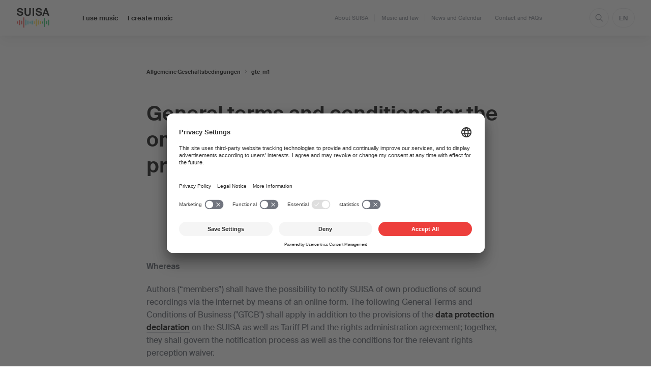

--- FILE ---
content_type: text/html;charset=UTF-8
request_url: https://www.suisa.ch/en/agb/agb_m1.html
body_size: 14690
content:
<!DOCTYPE html>
<html class="no-js" lang="en">
<head>
<!-- Google Tag Manager -->
<script>(function(w,d,s,l,i){w[l]=w[l]||[];w[l].push({'gtm.start':
            new Date().getTime(),event:'gtm.js'});var f=d.getElementsByTagName(s)[0],
        j=d.createElement(s),dl=l!='dataLayer'?'&l='+l:'';j.async=true;j.src=
        'https://www.googletagmanager.com/gtm.js?id='+i+dl;f.parentNode.insertBefore(j,f);
    })(window,document,'script','dataLayer','GTM-TMFTTB84');</script>
<!-- End Google Tag Manager --><link rel="preconnect" href="//privacy-proxy.usercentrics.eu">
<link rel="preload" href="//privacy-proxy.usercentrics.eu/latest/uc-block.bundle.js" as="script">

<script id="usercentrics-cmp" src="https://app.usercentrics.eu/browser-ui/latest/loader.js" data-version="preview" data-settings-id="RiYV_wBHA0_gWV" data-language="en" async></script>

<script type="application/javascript" src="https://privacy-proxy.usercentrics.eu/latest/uc-block.bundle.js"></script>


<script>
    uc.blockElements({
        'BJz7qNsdj-7': '.js-InlineVideo', // Show youtube overlay over the element with ID 'custom-container'
    });
</script>

<script>
    // (optional) additional configs for the Smart Data Protector
    uc.reloadOnOptIn('BJz7qNsdj-7'); // reload page on YouTube opt-in
</script><!-- Matomo Tag Manager -->
<script>
    var _mtm = window._mtm = window._mtm || [];
    _mtm.push({'mtm.startTime': (new Date().getTime()), 'event': 'mtm.Start'});
    var d=document, g=d.createElement('script'), s=d.getElementsByTagName('script')[0];
    g.async=true; g.src='https://analytics.suisa.ch/js/container_SfU2Lmn2.js'; s.parentNode.insertBefore(g,s);
</script>
<!-- End Matomo Tag Manager -->
    

<title>gtc_m1</title>

<meta http-equiv="Content-Type" content="text/html;charset=UTF-8" />
<meta name="description" content="Die SUISA verbindet Musikschaffende mit Musiknutzenden, indem sie schweizweit die Urheberrechte von Musikschaffenden und Verleger/innen vertritt." />
<meta name="viewport" content="width=device-width, initial-scale=1.0" />

<meta name="google-site-verification" content="LT0OL6CSSedm4-JR2MbAVnFxoBvqJPmEmJGJfnFosnQ" />

    <link rel="canonical" href="https://www.suisa.ch/en/agb/agb_m1.html" />

    <link rel="alternate" hreflang="x-default" href="https://www.suisa.ch/de/agb/agb_m1.html"/>

            <link rel="alternate" hreflang="de" href="https://www.suisa.ch/de/agb/agb_m1.html"/>
            <link rel="alternate" hreflang="fr" href="https://www.suisa.ch/fr/agb/agb_m1.html"/>
            <link rel="alternate" hreflang="en" href="https://www.suisa.ch/en/agb/agb_m1.html"/>
            <link rel="alternate" hreflang="it" href="https://www.suisa.ch/it/agb/agb_m1.html"/>

<link rel="apple-touch-icon" sizes="57x57" href="/.resources/suisa/webresources/images/favicons/apple-touch-icon-57x57.png">
<link rel="apple-touch-icon" sizes="60x60" href="/.resources/suisa/webresources/images/favicons/apple-touch-icon-60x60.png">
<link rel="apple-touch-icon" sizes="72x72" href="/.resources/suisa/webresources/images/favicons/apple-touch-icon-72x72.png">
<link rel="apple-touch-icon" sizes="76x76" href="/.resources/suisa/webresources/images/favicons/apple-touch-icon-76x76.png">
<link rel="apple-touch-icon" sizes="114x114" href="/.resources/suisa/webresources/images/favicons/apple-touch-icon-114x114.png">
<link rel="apple-touch-icon" sizes="120x120" href="/.resources/suisa/webresources/images/favicons/apple-touch-icon-120x120.png">
<link rel="apple-touch-icon" sizes="144x144" href="/.resources/suisa/webresources/images/favicons/apple-touch-icon-144x144.png">
<link rel="apple-touch-icon" sizes="152x152" href="/.resources/suisa/webresources/images/favicons/apple-touch-icon-152x152.png">
<link rel="apple-touch-icon" sizes="180x180" href="/.resources/suisa/webresources/images/favicons/apple-touch-icon-180x180.png">
<link rel="icon" type="image/png" sizes="192x192"  href="/.resources/suisa/webresources/images/favicons/android-icon-192x192.png">
<link rel="icon" type="image/png" sizes="32x32" href="/.resources/suisa/webresources/images/favicons/favicon-32x32.png">
<link rel="icon" type="image/png" sizes="96x96" href="/.resources/suisa/webresources/images/favicons/favicon-96x96.png">
<link rel="icon" type="image/png" sizes="16x16" href="/.resources/suisa/webresources/images/favicons/favicon-16x16.png">
<link rel="manifest" href="/.resources/suisa/webresources/images/favicons/manifest.json">
<meta name="msapplication-TileColor" content="#ffffff">
<meta name="theme-color" content="#ffffff">

<link rel="stylesheet" href="/.resources/suisa/webresources/css/main.css" />

<link rel="modulepreload" href="/.resources/suisa/webresources/js/ui.mjs">

<!-- Social networks -->
<meta property="og:title" content="gtc_m1">
<meta property="og:description" content="Die SUISA verbindet Musikschaffende mit Musiknutzenden, indem sie schweizweit die Urheberrechte von Musikschaffenden und Verleger/innen vertritt.">
<meta property="og:url" content="https://www.suisa.ch/en/agb/agb_m1.html">
<meta property="og:site_name" content="Weil wir Musik lieben">
<meta property="og:locale" content="en">
<meta property="og:type" content="website">

<meta name="twitter:title" content="gtc_m1">
<meta name="twitter:description" content="Die SUISA verbindet Musikschaffende mit Musiknutzenden, indem sie schweizweit die Urheberrechte von Musikschaffenden und Verleger/innen vertritt.">


    <meta property="og:image" content="https://www.suisa.ch/.imaging/mte/default-theme/resize-w1000/dam/Metadaten/Assets_fuer_Seitenaufbau/Rot/1200_SUISA_LABELSUISSE2020_TAG1_009.jpg/jcr:content/1200_SUISA_LABELSUISSE2020_TAG1_009.jpg">
    <meta property="og:image:width" content="1200">
    <meta property="og:image:height" content="800">
    <meta name="twitter:card" content="summary_large_image">
    <meta name="twitter:image" content="https://www.suisa.ch/.imaging/mte/default-theme/resize-w1000/dam/Metadaten/Assets_fuer_Seitenaufbau/Rot/1200_SUISA_LABELSUISSE2020_TAG1_009.jpg/jcr:content/1200_SUISA_LABELSUISSE2020_TAG1_009.jpg">
    <meta name="twitter:image:alt" content="">

<script>
    (function(b){b.className=b.className.replace(/\bno-js\b/,'js')})(document.documentElement)
</script>
<script>
    window.app_config = {
        language: 'en',
    };
</script></head>

<style>
    body.hide-cookie-banner.overflowHidden {
        overflow: auto!important;
    }
    body.hide-cookie-banner #usercentrics-root {
        display: none;
    }
</style>

<body class="is-red ">



<header class="Header js-Header">
    <div class="Header--container">
        <div class="Header--inner">
            <div class="Header--content">
                <div class="Header--logo">
                    <a class="Logo" href="/en/">
                        <img src="/.resources/suisa/webresources/images/logo.svg" alt="SUISA" width="84" height="60"/>
                    </a>
                </div>
                    <div class="Navigation">
                        <nav class="Navigation--nav">
                            <ul class="Navigation--nav--list">
            <li class="Navigation--nav--list--item  js-Header--item">
                <a class="Navigation--nav--list--link js-Header--link" href="/en/Kunden.html">I use music
                        <div class="Navigation--nav--list--icon">
                            <span class="Icon" data-name="16--down">
                                <svg    viewBox="0 0 16 16" fill="none"
                                        xmlns="http://www.w3.org/2000/svg"><path
                                        d="M13 6l-5 5-5-5" stroke="currentColor"
                                        stroke-width="1.5" stroke-miterlimit="10"
                                        stroke-linecap="round" stroke-linejoin="round"/>
                                </svg>
                            </span>
                        </div>
                </a>
    <div class="Navigation--panel js-Header--panel">
        <div class="Navigation--close">
            <button class="Navigation--close--button js-Header--close">Hide menu
                <div class="Navigation--close--button--icon"><span
                            class="Icon" data-name="16--close"><svg
                                viewBox="0 0 16 16" fill="none"
                                xmlns="http://www.w3.org/2000/svg"><path
                                    d="M13.5 2.5l-11 11M2.5 2.5l11 11"
                                    stroke="currentColor" stroke-width="1.5"
                                    stroke-miterlimit="10"
                                    stroke-linecap="round"
                                    stroke-linejoin="round"/></svg></span>
                </div>
            </button>
        </div>
        <div class="NavigationPanel is-blue">
            <div class="NavigationPanel--inner">
                <div class="NavigationPanel--section">
                    <div class="Navigation--section--inner">
                        <div class="NavigationPanel--title">
                            I use music
                        </div>
                            <div class="NavigationPanel--text">
                                Anyone who uses music outside the private sphere needs a licence. SUISA thus ensures music creators are fairly remunerated.
                            </div>
                            <div class="NavigationPanel--button">
                                <a class="Button text" href="/en/Kunden.html">
                                    <div class="Button--inner">
                                        <div class="Button--icon">
                                            <span class="Icon" data-name="16--right">
                                              <svg viewBox="0 0 16 16" fill="none" xmlns="http://www.w3.org/2000/svg">
                                                <path d="M6 3l5 5-5 5" stroke="currentColor" stroke-width="1.5" stroke-miterlimit="10" stroke-linecap="round" stroke-linejoin="round"></path>
                                              </svg>
                                            </span>
                                        </div>
                                        <div class="Button--content">Read more </div>
                                    </div>
                                </a>
                            </div>
                    </div>
                </div>
                <div class="NavigationPanel--section wide">
                    <div class="Navigation--section--inner">
                            <div class="NavigationPanel--group js-AccordionPanel">
                                <a class="NavigationPanel--group--title js-AccordionPanel--header"
                                   href="/en/Kunden/Auffuehrungen.html">
                                    <div class="NavigationPanel--group--title--inner">
                                        Shows
                                        <div class="NavigationPanel--group--icon">
                                            <div class="is-visible-desktop">
                                                <span class="Icon" data-name="16--right">
                                                  <svg viewBox="0 0 16 16" fill="none" xmlns="http://www.w3.org/2000/svg">
                                                    <path d="M6 3l5 5-5 5" stroke="currentColor" stroke-width="1.5" stroke-miterlimit="10" stroke-linecap="round" stroke-linejoin="round"></path>
                                                  </svg>
                                                </span>
                                            </div>
                                                <div class="is-visible-mobile">
                                                    <span class="Icon" data-name="16--down">
                                                      <svg viewBox="0 0 16 16" fill="none" xmlns="http://www.w3.org/2000/svg">
                                                        <path d="M13 6l-5 5-5-5" stroke="currentColor" stroke-width="1.5" stroke-miterlimit="10" stroke-linecap="round" stroke-linejoin="round"></path>
                                                      </svg>
                                                    </span>
                                                </div>
                                        </div>
                                    </div>
                                </a>
                                    <ul class="NavigationPanel--list js-AccordionPanel--inner">
                                            <li class="NavigationPanel--list--item"><a
                                                        class="NavigationPanel--list--link"
                                                        href="/en/Kunden/Auffuehrungen/Konzerte-allgemein.html">
                                                    <div class="NavigationPanel--list--link--inner">
                                                        Concerts in general
                                                        <div class="NavigationPanel--list--icon">
                                                            <span class="Icon"
                                                                  data-name="16--right"><svg
                                                                        viewBox="0 0 16 16"
                                                                        fill="none"
                                                                        xmlns="http://www.w3.org/2000/svg"><path
                                                                            d="M6 3l5 5-5 5"
                                                                            stroke="currentColor"
                                                                            stroke-width="1.5"
                                                                            stroke-miterlimit="10"
                                                                            stroke-linecap="round"
                                                                            stroke-linejoin="round"/></svg></span>
                                                        </div>
                                                    </div>
                                                </a>
                                            </li>
                                            <li class="NavigationPanel--list--item"><a
                                                        class="NavigationPanel--list--link"
                                                        href="/en/Kunden/Auffuehrungen/Theater.html">
                                                    <div class="NavigationPanel--list--link--inner">
                                                        Theater, shows, comedy shows, readings
                                                        <div class="NavigationPanel--list--icon">
                                                            <span class="Icon"
                                                                  data-name="16--right"><svg
                                                                        viewBox="0 0 16 16"
                                                                        fill="none"
                                                                        xmlns="http://www.w3.org/2000/svg"><path
                                                                            d="M6 3l5 5-5 5"
                                                                            stroke="currentColor"
                                                                            stroke-width="1.5"
                                                                            stroke-miterlimit="10"
                                                                            stroke-linecap="round"
                                                                            stroke-linejoin="round"/></svg></span>
                                                        </div>
                                                    </div>
                                                </a>
                                            </li>
                                    </ul>
                            </div>
                            <div class="NavigationPanel--group js-AccordionPanel">
                                <a class="NavigationPanel--group--title js-AccordionPanel--header"
                                   href="/en/Kunden/Hintergrundmusik.html">
                                    <div class="NavigationPanel--group--title--inner">
                                        Background music
                                        <div class="NavigationPanel--group--icon">
                                            <div class="is-visible-desktop">
                                                <span class="Icon" data-name="16--right">
                                                  <svg viewBox="0 0 16 16" fill="none" xmlns="http://www.w3.org/2000/svg">
                                                    <path d="M6 3l5 5-5 5" stroke="currentColor" stroke-width="1.5" stroke-miterlimit="10" stroke-linecap="round" stroke-linejoin="round"></path>
                                                  </svg>
                                                </span>
                                            </div>
                                                <div class="is-visible-mobile">
                                                    <span class="Icon" data-name="16--down">
                                                      <svg viewBox="0 0 16 16" fill="none" xmlns="http://www.w3.org/2000/svg">
                                                        <path d="M13 6l-5 5-5-5" stroke="currentColor" stroke-width="1.5" stroke-miterlimit="10" stroke-linecap="round" stroke-linejoin="round"></path>
                                                      </svg>
                                                    </span>
                                                </div>
                                        </div>
                                    </div>
                                </a>
                                    <ul class="NavigationPanel--list js-AccordionPanel--inner">
                                            <li class="NavigationPanel--list--item"><a
                                                        class="NavigationPanel--list--link"
                                                        href="/en/Kunden/Hintergrundmusik/Public-Viewing.html">
                                                    <div class="NavigationPanel--list--link--inner">
                                                        Public Viewing
                                                        <div class="NavigationPanel--list--icon">
                                                            <span class="Icon"
                                                                  data-name="16--right"><svg
                                                                        viewBox="0 0 16 16"
                                                                        fill="none"
                                                                        xmlns="http://www.w3.org/2000/svg"><path
                                                                            d="M6 3l5 5-5 5"
                                                                            stroke="currentColor"
                                                                            stroke-width="1.5"
                                                                            stroke-miterlimit="10"
                                                                            stroke-linecap="round"
                                                                            stroke-linejoin="round"/></svg></span>
                                                        </div>
                                                    </div>
                                                </a>
                                            </li>
                                    </ul>
                            </div>
                            <div class="NavigationPanel--group js-AccordionPanel">
                                <a class="NavigationPanel--group--title js-AccordionPanel--header"
                                   href="/en/Kunden/Musik-und-Videos-online.html">
                                    <div class="NavigationPanel--group--title--inner">
                                        Online offers with music
                                        <div class="NavigationPanel--group--icon">
                                            <div class="is-visible-desktop">
                                                <span class="Icon" data-name="16--right">
                                                  <svg viewBox="0 0 16 16" fill="none" xmlns="http://www.w3.org/2000/svg">
                                                    <path d="M6 3l5 5-5 5" stroke="currentColor" stroke-width="1.5" stroke-miterlimit="10" stroke-linecap="round" stroke-linejoin="round"></path>
                                                  </svg>
                                                </span>
                                            </div>
                                                <div class="is-visible-mobile">
                                                    <span class="Icon" data-name="16--down">
                                                      <svg viewBox="0 0 16 16" fill="none" xmlns="http://www.w3.org/2000/svg">
                                                        <path d="M13 6l-5 5-5-5" stroke="currentColor" stroke-width="1.5" stroke-miterlimit="10" stroke-linecap="round" stroke-linejoin="round"></path>
                                                      </svg>
                                                    </span>
                                                </div>
                                        </div>
                                    </div>
                                </a>
                                    <ul class="NavigationPanel--list js-AccordionPanel--inner">
                                            <li class="NavigationPanel--list--item"><a
                                                        class="NavigationPanel--list--link"
                                                        href="/en/Kunden/Musik-und-Videos-online/Streaming--und-Download-Angebote.html">
                                                    <div class="NavigationPanel--list--link--inner">
                                                        Streaming and downloading offers
                                                        <div class="NavigationPanel--list--icon">
                                                            <span class="Icon"
                                                                  data-name="16--right"><svg
                                                                        viewBox="0 0 16 16"
                                                                        fill="none"
                                                                        xmlns="http://www.w3.org/2000/svg"><path
                                                                            d="M6 3l5 5-5 5"
                                                                            stroke="currentColor"
                                                                            stroke-width="1.5"
                                                                            stroke-miterlimit="10"
                                                                            stroke-linecap="round"
                                                                            stroke-linejoin="round"/></svg></span>
                                                        </div>
                                                    </div>
                                                </a>
                                            </li>
                                            <li class="NavigationPanel--list--item"><a
                                                        class="NavigationPanel--list--link"
                                                        href="/en/Kunden/Musik-und-Videos-online/Live-Streams-von-Anlaessen.html">
                                                    <div class="NavigationPanel--list--link--inner">
                                                        Livestreams of events
                                                        <div class="NavigationPanel--list--icon">
                                                            <span class="Icon"
                                                                  data-name="16--right"><svg
                                                                        viewBox="0 0 16 16"
                                                                        fill="none"
                                                                        xmlns="http://www.w3.org/2000/svg"><path
                                                                            d="M6 3l5 5-5 5"
                                                                            stroke="currentColor"
                                                                            stroke-width="1.5"
                                                                            stroke-miterlimit="10"
                                                                            stroke-linecap="round"
                                                                            stroke-linejoin="round"/></svg></span>
                                                        </div>
                                                    </div>
                                                </a>
                                            </li>
                                            <li class="NavigationPanel--list--item"><a
                                                        class="NavigationPanel--list--link"
                                                        href="/en/Kunden/Musik-und-Videos-online/On-Demand---kostenpflichtige-Angebote.html">
                                                    <div class="NavigationPanel--list--link--inner">
                                                        On-demand: fee-based services
                                                        <div class="NavigationPanel--list--icon">
                                                            <span class="Icon"
                                                                  data-name="16--right"><svg
                                                                        viewBox="0 0 16 16"
                                                                        fill="none"
                                                                        xmlns="http://www.w3.org/2000/svg"><path
                                                                            d="M6 3l5 5-5 5"
                                                                            stroke="currentColor"
                                                                            stroke-width="1.5"
                                                                            stroke-miterlimit="10"
                                                                            stroke-linecap="round"
                                                                            stroke-linejoin="round"/></svg></span>
                                                        </div>
                                                    </div>
                                                </a>
                                            </li>
                                            <li class="NavigationPanel--list--item"><a
                                                        class="NavigationPanel--list--link"
                                                        href="/en/Kunden/Musik-und-Videos-online/Audio-On-Demand---kostenlose-Angebote.html">
                                                    <div class="NavigationPanel--list--link--inner">
                                                        Audio on-demand: free offers
                                                        <div class="NavigationPanel--list--icon">
                                                            <span class="Icon"
                                                                  data-name="16--right"><svg
                                                                        viewBox="0 0 16 16"
                                                                        fill="none"
                                                                        xmlns="http://www.w3.org/2000/svg"><path
                                                                            d="M6 3l5 5-5 5"
                                                                            stroke="currentColor"
                                                                            stroke-width="1.5"
                                                                            stroke-miterlimit="10"
                                                                            stroke-linecap="round"
                                                                            stroke-linejoin="round"/></svg></span>
                                                        </div>
                                                    </div>
                                                </a>
                                            </li>
                                    </ul>
                            </div>
                            <div class="NavigationPanel--group js-AccordionPanel">
                                <a class="NavigationPanel--group--title js-AccordionPanel--header"
                                   href="/en/Kunden/Musik-in-Filmen.html">
                                    <div class="NavigationPanel--group--title--inner">
                                        Music in films
                                        <div class="NavigationPanel--group--icon">
                                            <div class="is-visible-desktop">
                                                <span class="Icon" data-name="16--right">
                                                  <svg viewBox="0 0 16 16" fill="none" xmlns="http://www.w3.org/2000/svg">
                                                    <path d="M6 3l5 5-5 5" stroke="currentColor" stroke-width="1.5" stroke-miterlimit="10" stroke-linecap="round" stroke-linejoin="round"></path>
                                                  </svg>
                                                </span>
                                            </div>
                                                <div class="is-visible-mobile">
                                                    <span class="Icon" data-name="16--down">
                                                      <svg viewBox="0 0 16 16" fill="none" xmlns="http://www.w3.org/2000/svg">
                                                        <path d="M13 6l-5 5-5-5" stroke="currentColor" stroke-width="1.5" stroke-miterlimit="10" stroke-linecap="round" stroke-linejoin="round"></path>
                                                      </svg>
                                                    </span>
                                                </div>
                                        </div>
                                    </div>
                                </a>
                                    <ul class="NavigationPanel--list js-AccordionPanel--inner">
                                            <li class="NavigationPanel--list--item"><a
                                                        class="NavigationPanel--list--link"
                                                        href="/en/Kunden/Musik-in-Filmen/Herstellung-von-Filmen.html">
                                                    <div class="NavigationPanel--list--link--inner">
                                                        Film productions
                                                        <div class="NavigationPanel--list--icon">
                                                            <span class="Icon"
                                                                  data-name="16--right"><svg
                                                                        viewBox="0 0 16 16"
                                                                        fill="none"
                                                                        xmlns="http://www.w3.org/2000/svg"><path
                                                                            d="M6 3l5 5-5 5"
                                                                            stroke="currentColor"
                                                                            stroke-width="1.5"
                                                                            stroke-miterlimit="10"
                                                                            stroke-linecap="round"
                                                                            stroke-linejoin="round"/></svg></span>
                                                        </div>
                                                    </div>
                                                </a>
                                            </li>
                                            <li class="NavigationPanel--list--item"><a
                                                        class="NavigationPanel--list--link"
                                                        href="/en/Kunden/Musik-in-Filmen/Filmvorfuehrungen.html">
                                                    <div class="NavigationPanel--list--link--inner">
                                                        Film screenings
                                                        <div class="NavigationPanel--list--icon">
                                                            <span class="Icon"
                                                                  data-name="16--right"><svg
                                                                        viewBox="0 0 16 16"
                                                                        fill="none"
                                                                        xmlns="http://www.w3.org/2000/svg"><path
                                                                            d="M6 3l5 5-5 5"
                                                                            stroke="currentColor"
                                                                            stroke-width="1.5"
                                                                            stroke-miterlimit="10"
                                                                            stroke-linecap="round"
                                                                            stroke-linejoin="round"/></svg></span>
                                                        </div>
                                                    </div>
                                                </a>
                                            </li>
                                    </ul>
                            </div>
                            <div class="NavigationPanel--group js-AccordionPanel">
                                <a class="NavigationPanel--group--title js-AccordionPanel--header"
                                   href="/en/Kunden/Musik-in-Videos.html">
                                    <div class="NavigationPanel--group--title--inner">
                                        Music in videos 
                                        <div class="NavigationPanel--group--icon">
                                            <div class="is-visible-desktop">
                                                <span class="Icon" data-name="16--right">
                                                  <svg viewBox="0 0 16 16" fill="none" xmlns="http://www.w3.org/2000/svg">
                                                    <path d="M6 3l5 5-5 5" stroke="currentColor" stroke-width="1.5" stroke-miterlimit="10" stroke-linecap="round" stroke-linejoin="round"></path>
                                                  </svg>
                                                </span>
                                            </div>
                                                <div class="is-visible-mobile">
                                                    <span class="Icon" data-name="16--down">
                                                      <svg viewBox="0 0 16 16" fill="none" xmlns="http://www.w3.org/2000/svg">
                                                        <path d="M13 6l-5 5-5-5" stroke="currentColor" stroke-width="1.5" stroke-miterlimit="10" stroke-linecap="round" stroke-linejoin="round"></path>
                                                      </svg>
                                                    </span>
                                                </div>
                                        </div>
                                    </div>
                                </a>
                                    <ul class="NavigationPanel--list js-AccordionPanel--inner">
                                            <li class="NavigationPanel--list--item"><a
                                                        class="NavigationPanel--list--link"
                                                        href="/en/Kunden/Musik-in-Videos/Musik-in-Videos-mit-Werbecharakter.html">
                                                    <div class="NavigationPanel--list--link--inner">
                                                        Music in advertising videos
                                                        <div class="NavigationPanel--list--icon">
                                                            <span class="Icon"
                                                                  data-name="16--right"><svg
                                                                        viewBox="0 0 16 16"
                                                                        fill="none"
                                                                        xmlns="http://www.w3.org/2000/svg"><path
                                                                            d="M6 3l5 5-5 5"
                                                                            stroke="currentColor"
                                                                            stroke-width="1.5"
                                                                            stroke-miterlimit="10"
                                                                            stroke-linecap="round"
                                                                            stroke-linejoin="round"/></svg></span>
                                                        </div>
                                                    </div>
                                                </a>
                                            </li>
                                            <li class="NavigationPanel--list--item"><a
                                                        class="NavigationPanel--list--link"
                                                        href="/en/Kunden/Musik-in-Videos/Musik-in-Videos-ohne-Werbecharakter.html">
                                                    <div class="NavigationPanel--list--link--inner">
                                                        Music in non-advertising videos
                                                        <div class="NavigationPanel--list--icon">
                                                            <span class="Icon"
                                                                  data-name="16--right"><svg
                                                                        viewBox="0 0 16 16"
                                                                        fill="none"
                                                                        xmlns="http://www.w3.org/2000/svg"><path
                                                                            d="M6 3l5 5-5 5"
                                                                            stroke="currentColor"
                                                                            stroke-width="1.5"
                                                                            stroke-miterlimit="10"
                                                                            stroke-linecap="round"
                                                                            stroke-linejoin="round"/></svg></span>
                                                        </div>
                                                    </div>
                                                </a>
                                            </li>
                                    </ul>
                            </div>
                            <div class="NavigationPanel--group js-AccordionPanel">
                                <a class="NavigationPanel--group--title js-AccordionPanel--header"
                                   href="/en/Kunden/Partys-DJ-Auftritte-und-Tanzveranstaltungen.html">
                                    <div class="NavigationPanel--group--title--inner">
                                        Parties, DJ sets or dance events
                                        <div class="NavigationPanel--group--icon">
                                            <div class="is-visible-desktop">
                                                <span class="Icon" data-name="16--right">
                                                  <svg viewBox="0 0 16 16" fill="none" xmlns="http://www.w3.org/2000/svg">
                                                    <path d="M6 3l5 5-5 5" stroke="currentColor" stroke-width="1.5" stroke-miterlimit="10" stroke-linecap="round" stroke-linejoin="round"></path>
                                                  </svg>
                                                </span>
                                            </div>
                                                <div class="is-visible-mobile">
                                                    <span class="Icon" data-name="16--down">
                                                      <svg viewBox="0 0 16 16" fill="none" xmlns="http://www.w3.org/2000/svg">
                                                        <path d="M13 6l-5 5-5-5" stroke="currentColor" stroke-width="1.5" stroke-miterlimit="10" stroke-linecap="round" stroke-linejoin="round"></path>
                                                      </svg>
                                                    </span>
                                                </div>
                                        </div>
                                    </div>
                                </a>
                                    <ul class="NavigationPanel--list js-AccordionPanel--inner">
                                            <li class="NavigationPanel--list--item"><a
                                                        class="NavigationPanel--list--link"
                                                        href="/en/Kunden/Partys-DJ-Auftritte-und-Tanzveranstaltungen/Von-Gastrobetrieben.html">
                                                    <div class="NavigationPanel--list--link--inner">
                                                        Organised by a restaurant
                                                        <div class="NavigationPanel--list--icon">
                                                            <span class="Icon"
                                                                  data-name="16--right"><svg
                                                                        viewBox="0 0 16 16"
                                                                        fill="none"
                                                                        xmlns="http://www.w3.org/2000/svg"><path
                                                                            d="M6 3l5 5-5 5"
                                                                            stroke="currentColor"
                                                                            stroke-width="1.5"
                                                                            stroke-miterlimit="10"
                                                                            stroke-linecap="round"
                                                                            stroke-linejoin="round"/></svg></span>
                                                        </div>
                                                    </div>
                                                </a>
                                            </li>
                                            <li class="NavigationPanel--list--item"><a
                                                        class="NavigationPanel--list--link"
                                                        href="/en/Kunden/Partys-DJ-Auftritte-und-Tanzveranstaltungen/Von-nicht-Gastrobetrieben.html">
                                                    <div class="NavigationPanel--list--link--inner">
                                                        Organised by a non-restaurant establishment
                                                        <div class="NavigationPanel--list--icon">
                                                            <span class="Icon"
                                                                  data-name="16--right"><svg
                                                                        viewBox="0 0 16 16"
                                                                        fill="none"
                                                                        xmlns="http://www.w3.org/2000/svg"><path
                                                                            d="M6 3l5 5-5 5"
                                                                            stroke="currentColor"
                                                                            stroke-width="1.5"
                                                                            stroke-miterlimit="10"
                                                                            stroke-linecap="round"
                                                                            stroke-linejoin="round"/></svg></span>
                                                        </div>
                                                    </div>
                                                </a>
                                            </li>
                                            <li class="NavigationPanel--list--item"><a
                                                        class="NavigationPanel--list--link"
                                                        href="/en/Kunden/Partys-DJ-Auftritte-und-Tanzveranstaltungen/Firmen-und-Vereinsanlaesse.html">
                                                    <div class="NavigationPanel--list--link--inner">
                                                        Company and association events
                                                        <div class="NavigationPanel--list--icon">
                                                            <span class="Icon"
                                                                  data-name="16--right"><svg
                                                                        viewBox="0 0 16 16"
                                                                        fill="none"
                                                                        xmlns="http://www.w3.org/2000/svg"><path
                                                                            d="M6 3l5 5-5 5"
                                                                            stroke="currentColor"
                                                                            stroke-width="1.5"
                                                                            stroke-miterlimit="10"
                                                                            stroke-linecap="round"
                                                                            stroke-linejoin="round"/></svg></span>
                                                        </div>
                                                    </div>
                                                </a>
                                            </li>
                                            <li class="NavigationPanel--list--item"><a
                                                        class="NavigationPanel--list--link"
                                                        href="/en/Kunden/Partys-DJ-Auftritte-und-Tanzveranstaltungen/Stadtfeste-und-Feuerwerke.html">
                                                    <div class="NavigationPanel--list--link--inner">
                                                        Town fairs and fireworks
                                                        <div class="NavigationPanel--list--icon">
                                                            <span class="Icon"
                                                                  data-name="16--right"><svg
                                                                        viewBox="0 0 16 16"
                                                                        fill="none"
                                                                        xmlns="http://www.w3.org/2000/svg"><path
                                                                            d="M6 3l5 5-5 5"
                                                                            stroke="currentColor"
                                                                            stroke-width="1.5"
                                                                            stroke-miterlimit="10"
                                                                            stroke-linecap="round"
                                                                            stroke-linejoin="round"/></svg></span>
                                                        </div>
                                                    </div>
                                                </a>
                                            </li>
                                            <li class="NavigationPanel--list--item"><a
                                                        class="NavigationPanel--list--link"
                                                        href="/en/Kunden/Partys-DJ-Auftritte-und-Tanzveranstaltungen/Messen-und-Ausstellungen-Maerkte-.html">
                                                    <div class="NavigationPanel--list--link--inner">
                                                        Fairs, exhibitions &amp; markets
                                                        <div class="NavigationPanel--list--icon">
                                                            <span class="Icon"
                                                                  data-name="16--right"><svg
                                                                        viewBox="0 0 16 16"
                                                                        fill="none"
                                                                        xmlns="http://www.w3.org/2000/svg"><path
                                                                            d="M6 3l5 5-5 5"
                                                                            stroke="currentColor"
                                                                            stroke-width="1.5"
                                                                            stroke-miterlimit="10"
                                                                            stroke-linecap="round"
                                                                            stroke-linejoin="round"/></svg></span>
                                                        </div>
                                                    </div>
                                                </a>
                                            </li>
                                    </ul>
                            </div>
                            <div class="NavigationPanel--group js-AccordionPanel">
                                <a class="NavigationPanel--group--title js-AccordionPanel--header"
                                   href="/en/Kunden/Tanz--und-Fitnessstudios.html">
                                    <div class="NavigationPanel--group--title--inner">
                                        Dance and fitness studios
                                        <div class="NavigationPanel--group--icon">
                                            <div class="is-visible-desktop">
                                                <span class="Icon" data-name="16--right">
                                                  <svg viewBox="0 0 16 16" fill="none" xmlns="http://www.w3.org/2000/svg">
                                                    <path d="M6 3l5 5-5 5" stroke="currentColor" stroke-width="1.5" stroke-miterlimit="10" stroke-linecap="round" stroke-linejoin="round"></path>
                                                  </svg>
                                                </span>
                                            </div>
                                                <div class="is-visible-mobile">
                                                    <span class="Icon" data-name="16--down">
                                                      <svg viewBox="0 0 16 16" fill="none" xmlns="http://www.w3.org/2000/svg">
                                                        <path d="M13 6l-5 5-5-5" stroke="currentColor" stroke-width="1.5" stroke-miterlimit="10" stroke-linecap="round" stroke-linejoin="round"></path>
                                                      </svg>
                                                    </span>
                                                </div>
                                        </div>
                                    </div>
                                </a>
                                    <ul class="NavigationPanel--list js-AccordionPanel--inner">
                                            <li class="NavigationPanel--list--item"><a
                                                        class="NavigationPanel--list--link"
                                                        href="/en/Kunden/Tanz--und-Fitnessstudios/Tanz-Ballett-Fitness-Meditation-und-Gesundheit-.html">
                                                    <div class="NavigationPanel--list--link--inner">
                                                        Dance, ballet, fitness, meditation and health 
                                                        <div class="NavigationPanel--list--icon">
                                                            <span class="Icon"
                                                                  data-name="16--right"><svg
                                                                        viewBox="0 0 16 16"
                                                                        fill="none"
                                                                        xmlns="http://www.w3.org/2000/svg"><path
                                                                            d="M6 3l5 5-5 5"
                                                                            stroke="currentColor"
                                                                            stroke-width="1.5"
                                                                            stroke-miterlimit="10"
                                                                            stroke-linecap="round"
                                                                            stroke-linejoin="round"/></svg></span>
                                                        </div>
                                                    </div>
                                                </a>
                                            </li>
                                            <li class="NavigationPanel--list--item"><a
                                                        class="NavigationPanel--list--link"
                                                        href="/en/Kunden/Tanz--und-Fitnessstudios/Tanzveranstaltungen-mit-Kursteilnehmern-und-Externen-in-welchen-frei-getanzt-wird.html">
                                                    <div class="NavigationPanel--list--link--inner">
                                                        Dance events with free dancing for course participants and outsiders 
                                                        <div class="NavigationPanel--list--icon">
                                                            <span class="Icon"
                                                                  data-name="16--right"><svg
                                                                        viewBox="0 0 16 16"
                                                                        fill="none"
                                                                        xmlns="http://www.w3.org/2000/svg"><path
                                                                            d="M6 3l5 5-5 5"
                                                                            stroke="currentColor"
                                                                            stroke-width="1.5"
                                                                            stroke-miterlimit="10"
                                                                            stroke-linecap="round"
                                                                            stroke-linejoin="round"/></svg></span>
                                                        </div>
                                                    </div>
                                                </a>
                                            </li>
                                            <li class="NavigationPanel--list--item"><a
                                                        class="NavigationPanel--list--link"
                                                        href="/en/Kunden/Tanz--und-Fitnessstudios/Tanzwettbewerbe-und-Tanzshows.html">
                                                    <div class="NavigationPanel--list--link--inner">
                                                        Dance competitions and dance shows
                                                        <div class="NavigationPanel--list--icon">
                                                            <span class="Icon"
                                                                  data-name="16--right"><svg
                                                                        viewBox="0 0 16 16"
                                                                        fill="none"
                                                                        xmlns="http://www.w3.org/2000/svg"><path
                                                                            d="M6 3l5 5-5 5"
                                                                            stroke="currentColor"
                                                                            stroke-width="1.5"
                                                                            stroke-miterlimit="10"
                                                                            stroke-linecap="round"
                                                                            stroke-linejoin="round"/></svg></span>
                                                        </div>
                                                    </div>
                                                </a>
                                            </li>
                                    </ul>
                            </div>
                            <div class="NavigationPanel--group js-AccordionPanel">
                                <a class="NavigationPanel--group--title js-AccordionPanel--header"
                                   href="/en/Kunden/Weitere-Tarife.html">
                                    <div class="NavigationPanel--group--title--inner">
                                        Other tariffs
                                        <div class="NavigationPanel--group--icon">
                                            <div class="is-visible-desktop">
                                                <span class="Icon" data-name="16--right">
                                                  <svg viewBox="0 0 16 16" fill="none" xmlns="http://www.w3.org/2000/svg">
                                                    <path d="M6 3l5 5-5 5" stroke="currentColor" stroke-width="1.5" stroke-miterlimit="10" stroke-linecap="round" stroke-linejoin="round"></path>
                                                  </svg>
                                                </span>
                                            </div>
                                                <div class="is-visible-mobile">
                                                    <span class="Icon" data-name="16--down">
                                                      <svg viewBox="0 0 16 16" fill="none" xmlns="http://www.w3.org/2000/svg">
                                                        <path d="M13 6l-5 5-5-5" stroke="currentColor" stroke-width="1.5" stroke-miterlimit="10" stroke-linecap="round" stroke-linejoin="round"></path>
                                                      </svg>
                                                    </span>
                                                </div>
                                        </div>
                                    </div>
                                </a>
                                    <ul class="NavigationPanel--list js-AccordionPanel--inner">
                                            <li class="NavigationPanel--list--item"><a
                                                        class="NavigationPanel--list--link"
                                                        href="/en/Kunden/Weitere-Tarife/Berufsorchester.html">
                                                    <div class="NavigationPanel--list--link--inner">
                                                        Professional orchestras
                                                        <div class="NavigationPanel--list--icon">
                                                            <span class="Icon"
                                                                  data-name="16--right"><svg
                                                                        viewBox="0 0 16 16"
                                                                        fill="none"
                                                                        xmlns="http://www.w3.org/2000/svg"><path
                                                                            d="M6 3l5 5-5 5"
                                                                            stroke="currentColor"
                                                                            stroke-width="1.5"
                                                                            stroke-miterlimit="10"
                                                                            stroke-linecap="round"
                                                                            stroke-linejoin="round"/></svg></span>
                                                        </div>
                                                    </div>
                                                </a>
                                            </li>
                                            <li class="NavigationPanel--list--item"><a
                                                        class="NavigationPanel--list--link"
                                                        href="/en/Kunden/Weitere-Tarife/CDs--Vinyl--Musik-DVD-zum-Vertrieb0.html">
                                                    <div class="NavigationPanel--list--link--inner">
                                                        CDs, vinyl, music DVDs etc. for distribution
                                                        <div class="NavigationPanel--list--icon">
                                                            <span class="Icon"
                                                                  data-name="16--right"><svg
                                                                        viewBox="0 0 16 16"
                                                                        fill="none"
                                                                        xmlns="http://www.w3.org/2000/svg"><path
                                                                            d="M6 3l5 5-5 5"
                                                                            stroke="currentColor"
                                                                            stroke-width="1.5"
                                                                            stroke-miterlimit="10"
                                                                            stroke-linecap="round"
                                                                            stroke-linejoin="round"/></svg></span>
                                                        </div>
                                                    </div>
                                                </a>
                                            </li>
                                            <li class="NavigationPanel--list--item"><a
                                                        class="NavigationPanel--list--link"
                                                        href="/en/Kunden/Weitere-Tarife/Hotel-Video-Pay-TV.html">
                                                    <div class="NavigationPanel--list--link--inner">
                                                        Hotel video (Pay TV)
                                                        <div class="NavigationPanel--list--icon">
                                                            <span class="Icon"
                                                                  data-name="16--right"><svg
                                                                        viewBox="0 0 16 16"
                                                                        fill="none"
                                                                        xmlns="http://www.w3.org/2000/svg"><path
                                                                            d="M6 3l5 5-5 5"
                                                                            stroke="currentColor"
                                                                            stroke-width="1.5"
                                                                            stroke-miterlimit="10"
                                                                            stroke-linecap="round"
                                                                            stroke-linejoin="round"/></svg></span>
                                                        </div>
                                                    </div>
                                                </a>
                                            </li>
                                            <li class="NavigationPanel--list--item"><a
                                                        class="NavigationPanel--list--link"
                                                        href="/en/Kunden/Weitere-Tarife/Herstellung--Import-von-Speichermedien.html">
                                                    <div class="NavigationPanel--list--link--inner">
                                                        Manufacturing / import of storage media 
                                                        <div class="NavigationPanel--list--icon">
                                                            <span class="Icon"
                                                                  data-name="16--right"><svg
                                                                        viewBox="0 0 16 16"
                                                                        fill="none"
                                                                        xmlns="http://www.w3.org/2000/svg"><path
                                                                            d="M6 3l5 5-5 5"
                                                                            stroke="currentColor"
                                                                            stroke-width="1.5"
                                                                            stroke-miterlimit="10"
                                                                            stroke-linecap="round"
                                                                            stroke-linejoin="round"/></svg></span>
                                                        </div>
                                                    </div>
                                                </a>
                                            </li>
                                            <li class="NavigationPanel--list--item"><a
                                                        class="NavigationPanel--list--link"
                                                        href="/en/Kunden/Weitere-Tarife/Herstellung-von-Musikdosen-jeglicher-Art.html">
                                                    <div class="NavigationPanel--list--link--inner">
                                                        Music boxes, music-playing toys, etc. 
                                                        <div class="NavigationPanel--list--icon">
                                                            <span class="Icon"
                                                                  data-name="16--right"><svg
                                                                        viewBox="0 0 16 16"
                                                                        fill="none"
                                                                        xmlns="http://www.w3.org/2000/svg"><path
                                                                            d="M6 3l5 5-5 5"
                                                                            stroke="currentColor"
                                                                            stroke-width="1.5"
                                                                            stroke-miterlimit="10"
                                                                            stroke-linecap="round"
                                                                            stroke-linejoin="round"/></svg></span>
                                                        </div>
                                                    </div>
                                                </a>
                                            </li>
                                            <li class="NavigationPanel--list--item"><a
                                                        class="NavigationPanel--list--link"
                                                        href="/en/Kunden/Weitere-Tarife/Jukebox.html">
                                                    <div class="NavigationPanel--list--link--inner">
                                                        Jukeboxes
                                                        <div class="NavigationPanel--list--icon">
                                                            <span class="Icon"
                                                                  data-name="16--right"><svg
                                                                        viewBox="0 0 16 16"
                                                                        fill="none"
                                                                        xmlns="http://www.w3.org/2000/svg"><path
                                                                            d="M6 3l5 5-5 5"
                                                                            stroke="currentColor"
                                                                            stroke-width="1.5"
                                                                            stroke-miterlimit="10"
                                                                            stroke-linecap="round"
                                                                            stroke-linejoin="round"/></svg></span>
                                                        </div>
                                                    </div>
                                                </a>
                                            </li>
                                            <li class="NavigationPanel--list--item"><a
                                                        class="NavigationPanel--list--link"
                                                        href="/en/Kunden/Weitere-Tarife/Kirchen-und-Glaubensgemeinschaften-.html">
                                                    <div class="NavigationPanel--list--link--inner">
                                                        Churches and religious communities
                                                        <div class="NavigationPanel--list--icon">
                                                            <span class="Icon"
                                                                  data-name="16--right"><svg
                                                                        viewBox="0 0 16 16"
                                                                        fill="none"
                                                                        xmlns="http://www.w3.org/2000/svg"><path
                                                                            d="M6 3l5 5-5 5"
                                                                            stroke="currentColor"
                                                                            stroke-width="1.5"
                                                                            stroke-miterlimit="10"
                                                                            stroke-linecap="round"
                                                                            stroke-linejoin="round"/></svg></span>
                                                        </div>
                                                    </div>
                                                </a>
                                            </li>
                                            <li class="NavigationPanel--list--item"><a
                                                        class="NavigationPanel--list--link"
                                                        href="/en/Kunden/Weitere-Tarife/Musikvereine-und-Choere-Laienmusik.html">
                                                    <div class="NavigationPanel--list--link--inner">
                                                        Music associations and choirs (secular music)
                                                        <div class="NavigationPanel--list--icon">
                                                            <span class="Icon"
                                                                  data-name="16--right"><svg
                                                                        viewBox="0 0 16 16"
                                                                        fill="none"
                                                                        xmlns="http://www.w3.org/2000/svg"><path
                                                                            d="M6 3l5 5-5 5"
                                                                            stroke="currentColor"
                                                                            stroke-width="1.5"
                                                                            stroke-miterlimit="10"
                                                                            stroke-linecap="round"
                                                                            stroke-linejoin="round"/></svg></span>
                                                        </div>
                                                    </div>
                                                </a>
                                            </li>
                                            <li class="NavigationPanel--list--item"><a
                                                        class="NavigationPanel--list--link"
                                                        href="/en/Kunden/Weitere-Tarife/Radio-und-TV.html">
                                                    <div class="NavigationPanel--list--link--inner">
                                                        Radio and TV (broadcasters)
                                                        <div class="NavigationPanel--list--icon">
                                                            <span class="Icon"
                                                                  data-name="16--right"><svg
                                                                        viewBox="0 0 16 16"
                                                                        fill="none"
                                                                        xmlns="http://www.w3.org/2000/svg"><path
                                                                            d="M6 3l5 5-5 5"
                                                                            stroke="currentColor"
                                                                            stroke-width="1.5"
                                                                            stroke-miterlimit="10"
                                                                            stroke-linecap="round"
                                                                            stroke-linejoin="round"/></svg></span>
                                                        </div>
                                                    </div>
                                                </a>
                                            </li>
                                            <li class="NavigationPanel--list--item"><a
                                                        class="NavigationPanel--list--link"
                                                        href="/en/Kunden/Weitere-Tarife/Radiospots.html">
                                                    <div class="NavigationPanel--list--link--inner">
                                                        Radio spots
                                                        <div class="NavigationPanel--list--icon">
                                                            <span class="Icon"
                                                                  data-name="16--right"><svg
                                                                        viewBox="0 0 16 16"
                                                                        fill="none"
                                                                        xmlns="http://www.w3.org/2000/svg"><path
                                                                            d="M6 3l5 5-5 5"
                                                                            stroke="currentColor"
                                                                            stroke-width="1.5"
                                                                            stroke-miterlimit="10"
                                                                            stroke-linecap="round"
                                                                            stroke-linejoin="round"/></svg></span>
                                                        </div>
                                                    </div>
                                                </a>
                                            </li>
                                            <li class="NavigationPanel--list--item"><a
                                                        class="NavigationPanel--list--link"
                                                        href="/en/Kunden/Weitere-Tarife/Webradio.html">
                                                    <div class="NavigationPanel--list--link--inner">
                                                        Web Radio
                                                        <div class="NavigationPanel--list--icon">
                                                            <span class="Icon"
                                                                  data-name="16--right"><svg
                                                                        viewBox="0 0 16 16"
                                                                        fill="none"
                                                                        xmlns="http://www.w3.org/2000/svg"><path
                                                                            d="M6 3l5 5-5 5"
                                                                            stroke="currentColor"
                                                                            stroke-width="1.5"
                                                                            stroke-miterlimit="10"
                                                                            stroke-linecap="round"
                                                                            stroke-linejoin="round"/></svg></span>
                                                        </div>
                                                    </div>
                                                </a>
                                            </li>
                                            <li class="NavigationPanel--list--item"><a
                                                        class="NavigationPanel--list--link"
                                                        href="/en/Kunden/Weitere-Tarife/Schulen.html">
                                                    <div class="NavigationPanel--list--link--inner">
                                                        Schools
                                                        <div class="NavigationPanel--list--icon">
                                                            <span class="Icon"
                                                                  data-name="16--right"><svg
                                                                        viewBox="0 0 16 16"
                                                                        fill="none"
                                                                        xmlns="http://www.w3.org/2000/svg"><path
                                                                            d="M6 3l5 5-5 5"
                                                                            stroke="currentColor"
                                                                            stroke-width="1.5"
                                                                            stroke-miterlimit="10"
                                                                            stroke-linecap="round"
                                                                            stroke-linejoin="round"/></svg></span>
                                                        </div>
                                                    </div>
                                                </a>
                                            </li>
                                            <li class="NavigationPanel--list--item"><a
                                                        class="NavigationPanel--list--link"
                                                        href="/en/Kunden/Weitere-Tarife/Zirkus.html">
                                                    <div class="NavigationPanel--list--link--inner">
                                                        Circuses
                                                        <div class="NavigationPanel--list--icon">
                                                            <span class="Icon"
                                                                  data-name="16--right"><svg
                                                                        viewBox="0 0 16 16"
                                                                        fill="none"
                                                                        xmlns="http://www.w3.org/2000/svg"><path
                                                                            d="M6 3l5 5-5 5"
                                                                            stroke="currentColor"
                                                                            stroke-width="1.5"
                                                                            stroke-miterlimit="10"
                                                                            stroke-linecap="round"
                                                                            stroke-linejoin="round"/></svg></span>
                                                        </div>
                                                    </div>
                                                </a>
                                            </li>
                                            <li class="NavigationPanel--list--item"><a
                                                        class="NavigationPanel--list--link"
                                                        href="/en/Kunden/Weitere-Tarife/Erweiterte-Kollektivlizenzen.html">
                                                    <div class="NavigationPanel--list--link--inner">
                                                        Extended collective licences
                                                        <div class="NavigationPanel--list--icon">
                                                            <span class="Icon"
                                                                  data-name="16--right"><svg
                                                                        viewBox="0 0 16 16"
                                                                        fill="none"
                                                                        xmlns="http://www.w3.org/2000/svg"><path
                                                                            d="M6 3l5 5-5 5"
                                                                            stroke="currentColor"
                                                                            stroke-width="1.5"
                                                                            stroke-miterlimit="10"
                                                                            stroke-linecap="round"
                                                                            stroke-linejoin="round"/></svg></span>
                                                        </div>
                                                    </div>
                                                </a>
                                            </li>
                                    </ul>
                            </div>
                            <div class="NavigationPanel--group ">
                                <a class="NavigationPanel--group--title "
                                   href="/en/Kunden/Webserie-Louis-checkts.html">
                                    <div class="NavigationPanel--group--title--inner">
                                        The web series «Louis gets it!»
                                        <div class="NavigationPanel--group--icon">
                                            <div class="is-visible-desktop">
                                                <span class="Icon" data-name="16--right">
                                                  <svg viewBox="0 0 16 16" fill="none" xmlns="http://www.w3.org/2000/svg">
                                                    <path d="M6 3l5 5-5 5" stroke="currentColor" stroke-width="1.5" stroke-miterlimit="10" stroke-linecap="round" stroke-linejoin="round"></path>
                                                  </svg>
                                                </span>
                                            </div>
                                        </div>
                                    </div>
                                </a>
                            </div>
                    </div>
                </div>
                        <div class="NavigationPanel--section teaser">
                            <div class="Navigation--section--inner">

<div class="NavigationTeaser">
    <div class="NavigationTeaser--inner">
        <div class="NavigationTeaser--title">Background Music</div>
        <div class="NavigationTeaser--text">
            <div class="richtext">
                <p><strong>If you play background music or show television broadcasts such as football matches or TV series, you need a licence under CT 3a.</strong></p>

            </div>
        </div>
        <div class="NavigationTeaser--button">
            <a class="Button"     href="                /en/Kunden/Hintergrundmusik.html
"
    
>
                <div class="Button--inner">
                    <div class="Button--content">Information and licence</div>
                </div>
            </a>
        </div>
    </div>
</div>
                            </div>
                        </div>
            </div>
        </div>
    </div>
            </li>
            <li class="Navigation--nav--list--item  js-Header--item">
                <a class="Navigation--nav--list--link js-Header--link" href="/en/Musikschaffende.html">I create music
                        <div class="Navigation--nav--list--icon">
                            <span class="Icon" data-name="16--down">
                                <svg    viewBox="0 0 16 16" fill="none"
                                        xmlns="http://www.w3.org/2000/svg"><path
                                        d="M13 6l-5 5-5-5" stroke="currentColor"
                                        stroke-width="1.5" stroke-miterlimit="10"
                                        stroke-linecap="round" stroke-linejoin="round"/>
                                </svg>
                            </span>
                        </div>
                </a>
    <div class="Navigation--panel js-Header--panel">
        <div class="Navigation--close">
            <button class="Navigation--close--button js-Header--close">Hide menu
                <div class="Navigation--close--button--icon"><span
                            class="Icon" data-name="16--close"><svg
                                viewBox="0 0 16 16" fill="none"
                                xmlns="http://www.w3.org/2000/svg"><path
                                    d="M13.5 2.5l-11 11M2.5 2.5l11 11"
                                    stroke="currentColor" stroke-width="1.5"
                                    stroke-miterlimit="10"
                                    stroke-linecap="round"
                                    stroke-linejoin="round"/></svg></span>
                </div>
            </button>
        </div>
        <div class="NavigationPanel is-yellow">
            <div class="NavigationPanel--inner">
                <div class="NavigationPanel--section">
                    <div class="Navigation--section--inner">
                        <div class="NavigationPanel--title">
                            I create music
                        </div>
                            <div class="NavigationPanel--text">
                                When your works are played, performed, or broadcast in public, membership of SUISA is worthwhile.<br/>We are committed to ensuring fair remuneration for your creative work.
                            </div>
                            <div class="NavigationPanel--button">
                                <a class="Button text" href="/en/Musikschaffende.html">
                                    <div class="Button--inner">
                                        <div class="Button--icon">
                                            <span class="Icon" data-name="16--right">
                                              <svg viewBox="0 0 16 16" fill="none" xmlns="http://www.w3.org/2000/svg">
                                                <path d="M6 3l5 5-5 5" stroke="currentColor" stroke-width="1.5" stroke-miterlimit="10" stroke-linecap="round" stroke-linejoin="round"></path>
                                              </svg>
                                            </span>
                                        </div>
                                        <div class="Button--content">Read more </div>
                                    </div>
                                </a>
                            </div>
                    </div>
                </div>
                <div class="NavigationPanel--section wide">
                    <div class="Navigation--section--inner">
                            <div class="NavigationPanel--group js-AccordionPanel">
                                <a class="NavigationPanel--group--title js-AccordionPanel--header"
                                   href="/en/Musikschaffende/Urheberinnen-und-Urheber.html">
                                    <div class="NavigationPanel--group--title--inner">
                                        Authors
                                        <div class="NavigationPanel--group--icon">
                                            <div class="is-visible-desktop">
                                                <span class="Icon" data-name="16--right">
                                                  <svg viewBox="0 0 16 16" fill="none" xmlns="http://www.w3.org/2000/svg">
                                                    <path d="M6 3l5 5-5 5" stroke="currentColor" stroke-width="1.5" stroke-miterlimit="10" stroke-linecap="round" stroke-linejoin="round"></path>
                                                  </svg>
                                                </span>
                                            </div>
                                                <div class="is-visible-mobile">
                                                    <span class="Icon" data-name="16--down">
                                                      <svg viewBox="0 0 16 16" fill="none" xmlns="http://www.w3.org/2000/svg">
                                                        <path d="M13 6l-5 5-5-5" stroke="currentColor" stroke-width="1.5" stroke-miterlimit="10" stroke-linecap="round" stroke-linejoin="round"></path>
                                                      </svg>
                                                    </span>
                                                </div>
                                        </div>
                                    </div>
                                </a>
                                    <ul class="NavigationPanel--list js-AccordionPanel--inner">
                                            <li class="NavigationPanel--list--item"><a
                                                        class="NavigationPanel--list--link"
                                                        href="/en/Musikschaffende/Urheberinnen-und-Urheber/Dokumente-fuer-Urheber-innen.html">
                                                    <div class="NavigationPanel--list--link--inner">
                                                        Documents for authors
                                                        <div class="NavigationPanel--list--icon">
                                                            <span class="Icon"
                                                                  data-name="16--right"><svg
                                                                        viewBox="0 0 16 16"
                                                                        fill="none"
                                                                        xmlns="http://www.w3.org/2000/svg"><path
                                                                            d="M6 3l5 5-5 5"
                                                                            stroke="currentColor"
                                                                            stroke-width="1.5"
                                                                            stroke-miterlimit="10"
                                                                            stroke-linecap="round"
                                                                            stroke-linejoin="round"/></svg></span>
                                                        </div>
                                                    </div>
                                                </a>
                                            </li>
                                            <li class="NavigationPanel--list--item"><a
                                                        class="NavigationPanel--list--link"
                                                        href="/en/Musikschaffende/Urheberinnen-und-Urheber/SUISA-Fuersorgestiftung.html">
                                                    <div class="NavigationPanel--list--link--inner">
                                                        SUISA Pension Fund
                                                        <div class="NavigationPanel--list--icon">
                                                            <span class="Icon"
                                                                  data-name="16--right"><svg
                                                                        viewBox="0 0 16 16"
                                                                        fill="none"
                                                                        xmlns="http://www.w3.org/2000/svg"><path
                                                                            d="M6 3l5 5-5 5"
                                                                            stroke="currentColor"
                                                                            stroke-width="1.5"
                                                                            stroke-miterlimit="10"
                                                                            stroke-linecap="round"
                                                                            stroke-linejoin="round"/></svg></span>
                                                        </div>
                                                    </div>
                                                </a>
                                            </li>
                                    </ul>
                            </div>
                            <div class="NavigationPanel--group js-AccordionPanel">
                                <a class="NavigationPanel--group--title js-AccordionPanel--header"
                                   href="/en/Musikschaffende/Musikverlage.html">
                                    <div class="NavigationPanel--group--title--inner">
                                        Music publishers
                                        <div class="NavigationPanel--group--icon">
                                            <div class="is-visible-desktop">
                                                <span class="Icon" data-name="16--right">
                                                  <svg viewBox="0 0 16 16" fill="none" xmlns="http://www.w3.org/2000/svg">
                                                    <path d="M6 3l5 5-5 5" stroke="currentColor" stroke-width="1.5" stroke-miterlimit="10" stroke-linecap="round" stroke-linejoin="round"></path>
                                                  </svg>
                                                </span>
                                            </div>
                                                <div class="is-visible-mobile">
                                                    <span class="Icon" data-name="16--down">
                                                      <svg viewBox="0 0 16 16" fill="none" xmlns="http://www.w3.org/2000/svg">
                                                        <path d="M13 6l-5 5-5-5" stroke="currentColor" stroke-width="1.5" stroke-miterlimit="10" stroke-linecap="round" stroke-linejoin="round"></path>
                                                      </svg>
                                                    </span>
                                                </div>
                                        </div>
                                    </div>
                                </a>
                                    <ul class="NavigationPanel--list js-AccordionPanel--inner">
                                            <li class="NavigationPanel--list--item"><a
                                                        class="NavigationPanel--list--link"
                                                        href="/en/Musikschaffende/Musikverlage/Dokumente-fuer-Verleger-innen.html">
                                                    <div class="NavigationPanel--list--link--inner">
                                                        Documents for publishers
                                                        <div class="NavigationPanel--list--icon">
                                                            <span class="Icon"
                                                                  data-name="16--right"><svg
                                                                        viewBox="0 0 16 16"
                                                                        fill="none"
                                                                        xmlns="http://www.w3.org/2000/svg"><path
                                                                            d="M6 3l5 5-5 5"
                                                                            stroke="currentColor"
                                                                            stroke-width="1.5"
                                                                            stroke-miterlimit="10"
                                                                            stroke-linecap="round"
                                                                            stroke-linejoin="round"/></svg></span>
                                                        </div>
                                                    </div>
                                                </a>
                                            </li>
                                            <li class="NavigationPanel--list--item"><a
                                                        class="NavigationPanel--list--link"
                                                        href="/en/Musikschaffende/Musikverlage/Verlegerfuersorgestiftung.html">
                                                    <div class="NavigationPanel--list--link--inner">
                                                        SUISA Pension Fund
                                                        <div class="NavigationPanel--list--icon">
                                                            <span class="Icon"
                                                                  data-name="16--right"><svg
                                                                        viewBox="0 0 16 16"
                                                                        fill="none"
                                                                        xmlns="http://www.w3.org/2000/svg"><path
                                                                            d="M6 3l5 5-5 5"
                                                                            stroke="currentColor"
                                                                            stroke-width="1.5"
                                                                            stroke-miterlimit="10"
                                                                            stroke-linecap="round"
                                                                            stroke-linejoin="round"/></svg></span>
                                                        </div>
                                                    </div>
                                                </a>
                                            </li>
                                    </ul>
                            </div>
                            <div class="NavigationPanel--group ">
                                <a class="NavigationPanel--group--title "
                                   href="/en/Musikschaffende/Mitglied-werden.html">
                                    <div class="NavigationPanel--group--title--inner">
                                        Become a member
                                        <div class="NavigationPanel--group--icon">
                                            <div class="is-visible-desktop">
                                                <span class="Icon" data-name="16--right">
                                                  <svg viewBox="0 0 16 16" fill="none" xmlns="http://www.w3.org/2000/svg">
                                                    <path d="M6 3l5 5-5 5" stroke="currentColor" stroke-width="1.5" stroke-miterlimit="10" stroke-linecap="round" stroke-linejoin="round"></path>
                                                  </svg>
                                                </span>
                                            </div>
                                        </div>
                                    </div>
                                </a>
                            </div>
                            <div class="NavigationPanel--group js-AccordionPanel">
                                <a class="NavigationPanel--group--title js-AccordionPanel--header"
                                   href="/en/Musikschaffende/Werkanmeldung.html">
                                    <div class="NavigationPanel--group--title--inner">
                                        Work registration 
                                        <div class="NavigationPanel--group--icon">
                                            <div class="is-visible-desktop">
                                                <span class="Icon" data-name="16--right">
                                                  <svg viewBox="0 0 16 16" fill="none" xmlns="http://www.w3.org/2000/svg">
                                                    <path d="M6 3l5 5-5 5" stroke="currentColor" stroke-width="1.5" stroke-miterlimit="10" stroke-linecap="round" stroke-linejoin="round"></path>
                                                  </svg>
                                                </span>
                                            </div>
                                                <div class="is-visible-mobile">
                                                    <span class="Icon" data-name="16--down">
                                                      <svg viewBox="0 0 16 16" fill="none" xmlns="http://www.w3.org/2000/svg">
                                                        <path d="M13 6l-5 5-5-5" stroke="currentColor" stroke-width="1.5" stroke-miterlimit="10" stroke-linecap="round" stroke-linejoin="round"></path>
                                                      </svg>
                                                    </span>
                                                </div>
                                        </div>
                                    </div>
                                </a>
                                    <ul class="NavigationPanel--list js-AccordionPanel--inner">
                                            <li class="NavigationPanel--list--item"><a
                                                        class="NavigationPanel--list--link"
                                                        href="/en/Musikschaffende/Werkanmeldung/Oeffentliche_Werkdatenbank.html">
                                                    <div class="NavigationPanel--list--link--inner">
                                                        Works database
                                                        <div class="NavigationPanel--list--icon">
                                                            <span class="Icon"
                                                                  data-name="16--right"><svg
                                                                        viewBox="0 0 16 16"
                                                                        fill="none"
                                                                        xmlns="http://www.w3.org/2000/svg"><path
                                                                            d="M6 3l5 5-5 5"
                                                                            stroke="currentColor"
                                                                            stroke-width="1.5"
                                                                            stroke-miterlimit="10"
                                                                            stroke-linecap="round"
                                                                            stroke-linejoin="round"/></svg></span>
                                                        </div>
                                                    </div>
                                                </a>
                                            </li>
                                            <li class="NavigationPanel--list--item"><a
                                                        class="NavigationPanel--list--link"
                                                        href="/en/Musikschaffende/Werkanmeldung/Inquiry-List.html">
                                                    <div class="NavigationPanel--list--link--inner">
                                                        Inquiry List
                                                        <div class="NavigationPanel--list--icon">
                                                            <span class="Icon"
                                                                  data-name="16--right"><svg
                                                                        viewBox="0 0 16 16"
                                                                        fill="none"
                                                                        xmlns="http://www.w3.org/2000/svg"><path
                                                                            d="M6 3l5 5-5 5"
                                                                            stroke="currentColor"
                                                                            stroke-width="1.5"
                                                                            stroke-miterlimit="10"
                                                                            stroke-linecap="round"
                                                                            stroke-linejoin="round"/></svg></span>
                                                        </div>
                                                    </div>
                                                </a>
                                            </li>
                                    </ul>
                            </div>
                            <div class="NavigationPanel--group js-AccordionPanel">
                                <a class="NavigationPanel--group--title js-AccordionPanel--header"
                                   href="/en/Musikschaffende/Verteilung-der-Einnahmen.html">
                                    <div class="NavigationPanel--group--title--inner">
                                        Royalty distribution
                                        <div class="NavigationPanel--group--icon">
                                            <div class="is-visible-desktop">
                                                <span class="Icon" data-name="16--right">
                                                  <svg viewBox="0 0 16 16" fill="none" xmlns="http://www.w3.org/2000/svg">
                                                    <path d="M6 3l5 5-5 5" stroke="currentColor" stroke-width="1.5" stroke-miterlimit="10" stroke-linecap="round" stroke-linejoin="round"></path>
                                                  </svg>
                                                </span>
                                            </div>
                                                <div class="is-visible-mobile">
                                                    <span class="Icon" data-name="16--down">
                                                      <svg viewBox="0 0 16 16" fill="none" xmlns="http://www.w3.org/2000/svg">
                                                        <path d="M13 6l-5 5-5-5" stroke="currentColor" stroke-width="1.5" stroke-miterlimit="10" stroke-linecap="round" stroke-linejoin="round"></path>
                                                      </svg>
                                                    </span>
                                                </div>
                                        </div>
                                    </div>
                                </a>
                                    <ul class="NavigationPanel--list js-AccordionPanel--inner">
                                            <li class="NavigationPanel--list--item"><a
                                                        class="NavigationPanel--list--link"
                                                        href="/en/Musikschaffende/Verteilung-der-Einnahmen/Online-Nutzungen.html">
                                                    <div class="NavigationPanel--list--link--inner">
                                                        Online uses
                                                        <div class="NavigationPanel--list--icon">
                                                            <span class="Icon"
                                                                  data-name="16--right"><svg
                                                                        viewBox="0 0 16 16"
                                                                        fill="none"
                                                                        xmlns="http://www.w3.org/2000/svg"><path
                                                                            d="M6 3l5 5-5 5"
                                                                            stroke="currentColor"
                                                                            stroke-width="1.5"
                                                                            stroke-miterlimit="10"
                                                                            stroke-linecap="round"
                                                                            stroke-linejoin="round"/></svg></span>
                                                        </div>
                                                    </div>
                                                </a>
                                            </li>
                                            <li class="NavigationPanel--list--item"><a
                                                        class="NavigationPanel--list--link"
                                                        href="/en/Musikschaffende/Verteilung-der-Einnahmen/Inland-Nutzungen.html">
                                                    <div class="NavigationPanel--list--link--inner">
                                                        Domestic uses
                                                        <div class="NavigationPanel--list--icon">
                                                            <span class="Icon"
                                                                  data-name="16--right"><svg
                                                                        viewBox="0 0 16 16"
                                                                        fill="none"
                                                                        xmlns="http://www.w3.org/2000/svg"><path
                                                                            d="M6 3l5 5-5 5"
                                                                            stroke="currentColor"
                                                                            stroke-width="1.5"
                                                                            stroke-miterlimit="10"
                                                                            stroke-linecap="round"
                                                                            stroke-linejoin="round"/></svg></span>
                                                        </div>
                                                    </div>
                                                </a>
                                            </li>
                                            <li class="NavigationPanel--list--item"><a
                                                        class="NavigationPanel--list--link"
                                                        href="/en/Musikschaffende/Verteilung-der-Einnahmen/Nutzungsmeldungen.html">
                                                    <div class="NavigationPanel--list--link--inner">
                                                        Works – Reporting Uses
                                                        <div class="NavigationPanel--list--icon">
                                                            <span class="Icon"
                                                                  data-name="16--right"><svg
                                                                        viewBox="0 0 16 16"
                                                                        fill="none"
                                                                        xmlns="http://www.w3.org/2000/svg"><path
                                                                            d="M6 3l5 5-5 5"
                                                                            stroke="currentColor"
                                                                            stroke-width="1.5"
                                                                            stroke-miterlimit="10"
                                                                            stroke-linecap="round"
                                                                            stroke-linejoin="round"/></svg></span>
                                                        </div>
                                                    </div>
                                                </a>
                                            </li>
                                            <li class="NavigationPanel--list--item"><a
                                                        class="NavigationPanel--list--link"
                                                        href="/en/Musikschaffende/Verteilung-der-Einnahmen/Doppelbesteuerungsabzuege-mit-dem-Ausland.html">
                                                    <div class="NavigationPanel--list--link--inner">
                                                        Double taxation deductions with foreign countries
                                                        <div class="NavigationPanel--list--icon">
                                                            <span class="Icon"
                                                                  data-name="16--right"><svg
                                                                        viewBox="0 0 16 16"
                                                                        fill="none"
                                                                        xmlns="http://www.w3.org/2000/svg"><path
                                                                            d="M6 3l5 5-5 5"
                                                                            stroke="currentColor"
                                                                            stroke-width="1.5"
                                                                            stroke-miterlimit="10"
                                                                            stroke-linecap="round"
                                                                            stroke-linejoin="round"/></svg></span>
                                                        </div>
                                                    </div>
                                                </a>
                                            </li>
                                    </ul>
                            </div>
                    </div>
                </div>
                        <div class="NavigationPanel--section teaser">
                            <div class="Navigation--section--inner">

<div class="NavigationTeaser">
    <div class="NavigationTeaser--inner">
        <div class="NavigationTeaser--title">My Account</div>
        <div class="NavigationTeaser--text">
            <div class="richtext">
                <p><strong>As a SUISA member you can</strong></p>

<p>View your statements and personal data, register new works online and gain insight into our work database.</p>

            </div>
        </div>
        <div class="NavigationTeaser--button">
            <a class="Button"     href="                /en/Musikschaffende/Mein-Konto.html
"
    
>
                <div class="Button--inner">
                    <div class="Button--content">Login</div>
                </div>
            </a>
        </div>
    </div>
</div>
                            </div>
                        </div>
            </div>
        </div>
    </div>
            </li>
                            </ul>
                        </nav>
                        <nav class="Navigation--meta">
                            <ul class="Navigation--nav--list">
            <li class="Navigation--nav--list--item  js-Header--item">
                <a class="Navigation--nav--list--link js-Header--link" href="/en/Ueber-die-SUISA.html">About SUISA
                        <div class="Navigation--nav--list--icon">
                            <span class="Icon" data-name="16--down">
                                <svg    viewBox="0 0 16 16" fill="none"
                                        xmlns="http://www.w3.org/2000/svg"><path
                                        d="M13 6l-5 5-5-5" stroke="currentColor"
                                        stroke-width="1.5" stroke-miterlimit="10"
                                        stroke-linecap="round" stroke-linejoin="round"/>
                                </svg>
                            </span>
                        </div>
                </a>
    <div class="Navigation--panel js-Header--panel">
        <div class="Navigation--close">
            <button class="Navigation--close--button js-Header--close">Hide menu
                <div class="Navigation--close--button--icon"><span
                            class="Icon" data-name="16--close"><svg
                                viewBox="0 0 16 16" fill="none"
                                xmlns="http://www.w3.org/2000/svg"><path
                                    d="M13.5 2.5l-11 11M2.5 2.5l11 11"
                                    stroke="currentColor" stroke-width="1.5"
                                    stroke-miterlimit="10"
                                    stroke-linecap="round"
                                    stroke-linejoin="round"/></svg></span>
                </div>
            </button>
        </div>
        <div class="NavigationPanel is-red">
            <div class="NavigationPanel--inner">
                <div class="NavigationPanel--section">
                    <div class="Navigation--section--inner">
                        <div class="NavigationPanel--title">
                            About SUISA
                        </div>
                            <div class="NavigationPanel--text">
                                SUISA was founded in 1923 by authors and publishers to represent their authors’ rights. We help music users acquire the proper licence. SUISA is a cooperative society.
                            </div>
                            <div class="NavigationPanel--button">
                                <a class="Button text" href="/en/Ueber-die-SUISA.html">
                                    <div class="Button--inner">
                                        <div class="Button--icon">
                                            <span class="Icon" data-name="16--right">
                                              <svg viewBox="0 0 16 16" fill="none" xmlns="http://www.w3.org/2000/svg">
                                                <path d="M6 3l5 5-5 5" stroke="currentColor" stroke-width="1.5" stroke-miterlimit="10" stroke-linecap="round" stroke-linejoin="round"></path>
                                              </svg>
                                            </span>
                                        </div>
                                        <div class="Button--content">More</div>
                                    </div>
                                </a>
                            </div>
                    </div>
                </div>
                <div class="NavigationPanel--section wide">
                    <div class="Navigation--section--inner">
                            <div class="NavigationPanel--group ">
                                <a class="NavigationPanel--group--title "
                                   href="/en/Ueber-die-SUISA/Team-und-Organisation.html">
                                    <div class="NavigationPanel--group--title--inner">
                                        About us
                                        <div class="NavigationPanel--group--icon">
                                            <div class="is-visible-desktop">
                                                <span class="Icon" data-name="16--right">
                                                  <svg viewBox="0 0 16 16" fill="none" xmlns="http://www.w3.org/2000/svg">
                                                    <path d="M6 3l5 5-5 5" stroke="currentColor" stroke-width="1.5" stroke-miterlimit="10" stroke-linecap="round" stroke-linejoin="round"></path>
                                                  </svg>
                                                </span>
                                            </div>
                                        </div>
                                    </div>
                                </a>
                            </div>
                            <div class="NavigationPanel--group ">
                                <a class="NavigationPanel--group--title "
                                   href="/en/Ueber-die-SUISA/Standorte-Adressen.html">
                                    <div class="NavigationPanel--group--title--inner">
                                        Contact and support
                                        <div class="NavigationPanel--group--icon">
                                            <div class="is-visible-desktop">
                                                <span class="Icon" data-name="16--right">
                                                  <svg viewBox="0 0 16 16" fill="none" xmlns="http://www.w3.org/2000/svg">
                                                    <path d="M6 3l5 5-5 5" stroke="currentColor" stroke-width="1.5" stroke-miterlimit="10" stroke-linecap="round" stroke-linejoin="round"></path>
                                                  </svg>
                                                </span>
                                            </div>
                                        </div>
                                    </div>
                                </a>
                            </div>
                            <div class="NavigationPanel--group ">
                                <a class="NavigationPanel--group--title "
                                   href="/en/Ueber-die-SUISA/So-funktioniert-die-SUISA.html">
                                    <div class="NavigationPanel--group--title--inner">
                                        How SUISA works
                                        <div class="NavigationPanel--group--icon">
                                            <div class="is-visible-desktop">
                                                <span class="Icon" data-name="16--right">
                                                  <svg viewBox="0 0 16 16" fill="none" xmlns="http://www.w3.org/2000/svg">
                                                    <path d="M6 3l5 5-5 5" stroke="currentColor" stroke-width="1.5" stroke-miterlimit="10" stroke-linecap="round" stroke-linejoin="round"></path>
                                                  </svg>
                                                </span>
                                            </div>
                                        </div>
                                    </div>
                                </a>
                            </div>
                            <div class="NavigationPanel--group ">
                                <a class="NavigationPanel--group--title "
                                   href="/en/Ueber-die-SUISA/SUISA-Jobs.html">
                                    <div class="NavigationPanel--group--title--inner">
                                        Jobs &amp; careers
                                        <div class="NavigationPanel--group--icon">
                                            <div class="is-visible-desktop">
                                                <span class="Icon" data-name="16--right">
                                                  <svg viewBox="0 0 16 16" fill="none" xmlns="http://www.w3.org/2000/svg">
                                                    <path d="M6 3l5 5-5 5" stroke="currentColor" stroke-width="1.5" stroke-miterlimit="10" stroke-linecap="round" stroke-linejoin="round"></path>
                                                  </svg>
                                                </span>
                                            </div>
                                        </div>
                                    </div>
                                </a>
                            </div>
                            <div class="NavigationPanel--group ">
                                <a class="NavigationPanel--group--title "
                                   href="/en/Ueber-die-SUISA/Geschichte-der-SUISA-2024-.html">
                                    <div class="NavigationPanel--group--title--inner">
                                        The history of SUISA
                                        <div class="NavigationPanel--group--icon">
                                            <div class="is-visible-desktop">
                                                <span class="Icon" data-name="16--right">
                                                  <svg viewBox="0 0 16 16" fill="none" xmlns="http://www.w3.org/2000/svg">
                                                    <path d="M6 3l5 5-5 5" stroke="currentColor" stroke-width="1.5" stroke-miterlimit="10" stroke-linecap="round" stroke-linejoin="round"></path>
                                                  </svg>
                                                </span>
                                            </div>
                                        </div>
                                    </div>
                                </a>
                            </div>
                            <div class="NavigationPanel--group ">
                                <a class="NavigationPanel--group--title "
                                   href="/en/Ueber-die-SUISA/Zukunftsmusik.html">
                                    <div class="NavigationPanel--group--title--inner">
                                        Project Future Sounds - Zukunftsmusik
                                        <div class="NavigationPanel--group--icon">
                                            <div class="is-visible-desktop">
                                                <span class="Icon" data-name="16--right">
                                                  <svg viewBox="0 0 16 16" fill="none" xmlns="http://www.w3.org/2000/svg">
                                                    <path d="M6 3l5 5-5 5" stroke="currentColor" stroke-width="1.5" stroke-miterlimit="10" stroke-linecap="round" stroke-linejoin="round"></path>
                                                  </svg>
                                                </span>
                                            </div>
                                        </div>
                                    </div>
                                </a>
                            </div>
                            <div class="NavigationPanel--group ">
                                <a class="NavigationPanel--group--title "
                                   href="/en/Ueber-die-SUISA/Medienauskuenfte.html">
                                    <div class="NavigationPanel--group--title--inner">
                                        Media information.
                                        <div class="NavigationPanel--group--icon">
                                            <div class="is-visible-desktop">
                                                <span class="Icon" data-name="16--right">
                                                  <svg viewBox="0 0 16 16" fill="none" xmlns="http://www.w3.org/2000/svg">
                                                    <path d="M6 3l5 5-5 5" stroke="currentColor" stroke-width="1.5" stroke-miterlimit="10" stroke-linecap="round" stroke-linejoin="round"></path>
                                                  </svg>
                                                </span>
                                            </div>
                                        </div>
                                    </div>
                                </a>
                            </div>
                            <div class="NavigationPanel--group ">
                                <a class="NavigationPanel--group--title "
                                   href="/en/Ueber-die-SUISA/Generalversammlung.html">
                                    <div class="NavigationPanel--group--title--inner">
                                        Annual Report and General Meeting
                                        <div class="NavigationPanel--group--icon">
                                            <div class="is-visible-desktop">
                                                <span class="Icon" data-name="16--right">
                                                  <svg viewBox="0 0 16 16" fill="none" xmlns="http://www.w3.org/2000/svg">
                                                    <path d="M6 3l5 5-5 5" stroke="currentColor" stroke-width="1.5" stroke-miterlimit="10" stroke-linecap="round" stroke-linejoin="round"></path>
                                                  </svg>
                                                </span>
                                            </div>
                                        </div>
                                    </div>
                                </a>
                            </div>
                            <div class="NavigationPanel--group ">
                                <a class="NavigationPanel--group--title "
                                   href="/en/Ueber-die-SUISA/Mint-Digital-Services.html">
                                    <div class="NavigationPanel--group--title--inner">
                                        Mint Digital Services
                                        <div class="NavigationPanel--group--icon">
                                            <div class="is-visible-desktop">
                                                <span class="Icon" data-name="16--right">
                                                  <svg viewBox="0 0 16 16" fill="none" xmlns="http://www.w3.org/2000/svg">
                                                    <path d="M6 3l5 5-5 5" stroke="currentColor" stroke-width="1.5" stroke-miterlimit="10" stroke-linecap="round" stroke-linejoin="round"></path>
                                                  </svg>
                                                </span>
                                            </div>
                                        </div>
                                    </div>
                                </a>
                            </div>
                    </div>
                </div>
                        <div class="NavigationPanel--section teaser">
                            <div class="Navigation--section--inner">

<div class="NavigationTeaser">
    <div class="NavigationTeaser--inner">
        <div class="NavigationTeaser--title">Job vacancies</div>
        <div class="NavigationTeaser--text">
            <div class="richtext">
                <p>As an attractive employer, we create the conditions for a pleasant and motivating working atmosphere.</p>

            </div>
        </div>
        <div class="NavigationTeaser--button">
            <a class="Button"     href="                /en/Ueber-die-SUISA/SUISA-Jobs.html
"
    
>
                <div class="Button--inner">
                    <div class="Button--content">Jobs</div>
                </div>
            </a>
        </div>
    </div>
</div>
                            </div>
                        </div>
            </div>
        </div>
    </div>
            </li>
            <li class="Navigation--nav--list--item  js-Header--item">
                <a class="Navigation--nav--list--link js-Header--link" href="/en/Musik-und-Recht.html">Music and law
                        <div class="Navigation--nav--list--icon">
                            <span class="Icon" data-name="16--down">
                                <svg    viewBox="0 0 16 16" fill="none"
                                        xmlns="http://www.w3.org/2000/svg"><path
                                        d="M13 6l-5 5-5-5" stroke="currentColor"
                                        stroke-width="1.5" stroke-miterlimit="10"
                                        stroke-linecap="round" stroke-linejoin="round"/>
                                </svg>
                            </span>
                        </div>
                </a>
    <div class="Navigation--panel js-Header--panel">
        <div class="Navigation--close">
            <button class="Navigation--close--button js-Header--close">Hide menu
                <div class="Navigation--close--button--icon"><span
                            class="Icon" data-name="16--close"><svg
                                viewBox="0 0 16 16" fill="none"
                                xmlns="http://www.w3.org/2000/svg"><path
                                    d="M13.5 2.5l-11 11M2.5 2.5l11 11"
                                    stroke="currentColor" stroke-width="1.5"
                                    stroke-miterlimit="10"
                                    stroke-linecap="round"
                                    stroke-linejoin="round"/></svg></span>
                </div>
            </button>
        </div>
        <div class="NavigationPanel is-green">
            <div class="NavigationPanel--inner">
                <div class="NavigationPanel--section">
                    <div class="Navigation--section--inner">
                        <div class="NavigationPanel--title">
                            Music and law
                        </div>
                            <div class="NavigationPanel--text">
                                SUISA connects, mediates in the music industry and helps with questions about rights and licences. 
                            </div>
                            <div class="NavigationPanel--button">
                                <a class="Button text" href="/en/Musik-und-Recht.html">
                                    <div class="Button--inner">
                                        <div class="Button--icon">
                                            <span class="Icon" data-name="16--right">
                                              <svg viewBox="0 0 16 16" fill="none" xmlns="http://www.w3.org/2000/svg">
                                                <path d="M6 3l5 5-5 5" stroke="currentColor" stroke-width="1.5" stroke-miterlimit="10" stroke-linecap="round" stroke-linejoin="round"></path>
                                              </svg>
                                            </span>
                                        </div>
                                        <div class="Button--content">Music and the law</div>
                                    </div>
                                </a>
                            </div>
                    </div>
                </div>
                <div class="NavigationPanel--section wide">
                    <div class="Navigation--section--inner">
                            <div class="NavigationPanel--group ">
                                <a class="NavigationPanel--group--title "
                                   href="/en/Musik-und-Recht/Urheberrecht-in-der-Musik.html">
                                    <div class="NavigationPanel--group--title--inner">
                                        Authors&#039; rights in music
                                        <div class="NavigationPanel--group--icon">
                                            <div class="is-visible-desktop">
                                                <span class="Icon" data-name="16--right">
                                                  <svg viewBox="0 0 16 16" fill="none" xmlns="http://www.w3.org/2000/svg">
                                                    <path d="M6 3l5 5-5 5" stroke="currentColor" stroke-width="1.5" stroke-miterlimit="10" stroke-linecap="round" stroke-linejoin="round"></path>
                                                  </svg>
                                                </span>
                                            </div>
                                        </div>
                                    </div>
                                </a>
                            </div>
                            <div class="NavigationPanel--group ">
                                <a class="NavigationPanel--group--title "
                                   href="/en/Musik-und-Recht/Recht-und-Rat.html">
                                    <div class="NavigationPanel--group--title--inner">
                                        Law &amp; guidance
                                        <div class="NavigationPanel--group--icon">
                                            <div class="is-visible-desktop">
                                                <span class="Icon" data-name="16--right">
                                                  <svg viewBox="0 0 16 16" fill="none" xmlns="http://www.w3.org/2000/svg">
                                                    <path d="M6 3l5 5-5 5" stroke="currentColor" stroke-width="1.5" stroke-miterlimit="10" stroke-linecap="round" stroke-linejoin="round"></path>
                                                  </svg>
                                                </span>
                                            </div>
                                        </div>
                                    </div>
                                </a>
                            </div>
                            <div class="NavigationPanel--group ">
                                <a class="NavigationPanel--group--title "
                                   href="/en/Musik-und-Recht/Berufs-und-Branchenverbaende.html">
                                    <div class="NavigationPanel--group--title--inner">
                                        Professional organisations and trade associations
                                        <div class="NavigationPanel--group--icon">
                                            <div class="is-visible-desktop">
                                                <span class="Icon" data-name="16--right">
                                                  <svg viewBox="0 0 16 16" fill="none" xmlns="http://www.w3.org/2000/svg">
                                                    <path d="M6 3l5 5-5 5" stroke="currentColor" stroke-width="1.5" stroke-miterlimit="10" stroke-linecap="round" stroke-linejoin="round"></path>
                                                  </svg>
                                                </span>
                                            </div>
                                        </div>
                                    </div>
                                </a>
                            </div>
                            <div class="NavigationPanel--group ">
                                <a class="NavigationPanel--group--title "
                                   href="/en/Musik-und-Recht/Statistiken-zur-Musiknutzung.html">
                                    <div class="NavigationPanel--group--title--inner">
                                        Statistics on music use in Switzerland
                                        <div class="NavigationPanel--group--icon">
                                            <div class="is-visible-desktop">
                                                <span class="Icon" data-name="16--right">
                                                  <svg viewBox="0 0 16 16" fill="none" xmlns="http://www.w3.org/2000/svg">
                                                    <path d="M6 3l5 5-5 5" stroke="currentColor" stroke-width="1.5" stroke-miterlimit="10" stroke-linecap="round" stroke-linejoin="round"></path>
                                                  </svg>
                                                </span>
                                            </div>
                                        </div>
                                    </div>
                                </a>
                            </div>
                            <div class="NavigationPanel--group ">
                                <a class="NavigationPanel--group--title "
                                   href="/en/Musik-und-Recht/Politik-und-oeffentlichkeitsarbeit.html">
                                    <div class="NavigationPanel--group--title--inner">
                                        Lobbying and public relations
                                        <div class="NavigationPanel--group--icon">
                                            <div class="is-visible-desktop">
                                                <span class="Icon" data-name="16--right">
                                                  <svg viewBox="0 0 16 16" fill="none" xmlns="http://www.w3.org/2000/svg">
                                                    <path d="M6 3l5 5-5 5" stroke="currentColor" stroke-width="1.5" stroke-miterlimit="10" stroke-linecap="round" stroke-linejoin="round"></path>
                                                  </svg>
                                                </span>
                                            </div>
                                        </div>
                                    </div>
                                </a>
                            </div>
                            <div class="NavigationPanel--group ">
                                <a class="NavigationPanel--group--title "
                                   href="/en/Musik-und-Recht/Verwertungsgesellschaften.html">
                                    <div class="NavigationPanel--group--title--inner">
                                        Collective Management Organisations
                                        <div class="NavigationPanel--group--icon">
                                            <div class="is-visible-desktop">
                                                <span class="Icon" data-name="16--right">
                                                  <svg viewBox="0 0 16 16" fill="none" xmlns="http://www.w3.org/2000/svg">
                                                    <path d="M6 3l5 5-5 5" stroke="currentColor" stroke-width="1.5" stroke-miterlimit="10" stroke-linecap="round" stroke-linejoin="round"></path>
                                                  </svg>
                                                </span>
                                            </div>
                                        </div>
                                    </div>
                                </a>
                            </div>
                    </div>
                </div>
                        <div class="NavigationPanel--section teaser">
                            <div class="Navigation--section--inner">

<div class="NavigationTeaser">
    <div class="NavigationTeaser--inner">
        <div class="NavigationTeaser--title">Legal situation and networks</div>
        <div class="NavigationTeaser--text">
            <div class="richtext">
                <p>What do I need to know, who do I need to know?</p>

<p>The most important associations within the Swiss music industry.</p>

            </div>
        </div>
        <div class="NavigationTeaser--button">
            <a class="Button"     href="                /en/Musik-und-Recht/Berufs-und-Branchenverbaende.html
"
    
>
                <div class="Button--inner">
                    <div class="Button--content">Professional and trade associations</div>
                </div>
            </a>
        </div>
    </div>
</div>
                            </div>
                        </div>
            </div>
        </div>
    </div>
            </li>
            <li class="Navigation--nav--list--item  ">
                <a class="Navigation--nav--list--link " href="/en/News-und-Agenda.html">News and Calendar
                </a>
            </li>
            <li class="Navigation--nav--list--item  ">
                <a class="Navigation--nav--list--link " href="/en/Kontakt-mit-FAQ-Main.html">Contact and FAQs
                </a>
            </li>
                            </ul>
                        </nav>
                        <div class="Navigation--meta lang">
                            <ul class="Navigation--nav--list">
                                <li class="Navigation--nav--list--item js-Header--item"><a
                                            class="Navigation--nav--list--link js-Header--link" href="#">Language
                                        <div class="Header--button">EN</div>
                                        <div class="Navigation--nav--list--icon"><span class="Icon"
                                                                                       data-name="16--down"><svg
                                                        viewBox="0 0 16 16" fill="none"
                                                        xmlns="http://www.w3.org/2000/svg"><path
                                                            d="M13 6l-5 5-5-5" stroke="currentColor"
                                                            stroke-width="1.5" stroke-miterlimit="10"
                                                            stroke-linecap="round" stroke-linejoin="round"/></svg></span>
                                        </div>
                                    </a>
                                    <div class="Navigation--panel js-Header--panel">


<div class="Langpicker">
    <div class="Langpicker--inner">
        <div class="Langpicker--label">Choose Language</div>
        <ul class="Langpicker--list">
    <li class="Langpicker--list--item"><a
                class="Langpicker--list--link " href="/de/agb/agb_m1.html">Deutsch
        </a></li>
    <li class="Langpicker--list--item"><a
                class="Langpicker--list--link " href="/fr/agb/agb_m1.html">Français
        </a></li>
    <li class="Langpicker--list--item"><a
                class="Langpicker--list--link " href="/it/agb/agb_m1.html">Italiano
        </a></li>
    <li class="Langpicker--list--item"><a
                class="Langpicker--list--link active" href="/en/agb/agb_m1.html">English
                <div class="Langpicker--list--icon"><span
                            class="Icon" data-name="16--check"><svg
                                viewBox="0 0 14 11" fill="none"
                                xmlns="http://www.w3.org/2000/svg"><path
                                    d="M1.5 6.5L5 10l8-9"
                                    stroke="currentColor"
                                    stroke-width="2"
                                    stroke-linecap="round"
                                    stroke-linejoin="round"/></svg></span>
                </div>
        </a></li>
        </ul>
    </div>
</div>
                                    </div>
                                </li>
                            </ul>
                        </div>

<div class="Header--service">
    <ul class="Header--service--list">
        <li class="Header--service--list--item">
            <button class="Header--button js-Header--search" title="Search"><span
                        class="Icon" data-name="20--search"><svg viewBox="0 0 20 20"
                                                                 fill="none"
                                                                 xmlns="http://www.w3.org/2000/svg"><path
                                d="M18.334 18.333l-5.287-5.286M8.334 15a6.667 6.667 0 100-13.333 6.667 6.667 0 000 13.333z"
                                stroke="currentColor" stroke-width="1.5"
                                stroke-miterlimit="10" stroke-linecap="round"
                                stroke-linejoin="round"/></svg></span>
                <div class="Header--button--text">Search</div>
            </button>
        </li>
        <li class="Header--service--list--item lang js-Langpicker"
            title="Choose Language">
            <button class="Header--button js-Langpicker--trigger">EN</button>


<div class="Langpicker">
    <div class="Langpicker--inner">
        <div class="Langpicker--label">Choose Language</div>
        <ul class="Langpicker--list">
    <li class="Langpicker--list--item"><a
                class="Langpicker--list--link " href="/de/agb/agb_m1.html">Deutsch
        </a></li>
    <li class="Langpicker--list--item"><a
                class="Langpicker--list--link " href="/fr/agb/agb_m1.html">Français
        </a></li>
    <li class="Langpicker--list--item"><a
                class="Langpicker--list--link " href="/it/agb/agb_m1.html">Italiano
        </a></li>
    <li class="Langpicker--list--item"><a
                class="Langpicker--list--link active" href="/en/agb/agb_m1.html">English
                <div class="Langpicker--list--icon"><span
                            class="Icon" data-name="16--check"><svg
                                viewBox="0 0 14 11" fill="none"
                                xmlns="http://www.w3.org/2000/svg"><path
                                    d="M1.5 6.5L5 10l8-9"
                                    stroke="currentColor"
                                    stroke-width="2"
                                    stroke-linecap="round"
                                    stroke-linejoin="round"/></svg></span>
                </div>
        </a></li>
        </ul>
    </div>
</div>
        </li>
    </ul>
</div>
                    </div>

<div class="Header--service">
    <ul class="Header--service--list">
        <li class="Header--service--list--item">
            <button class="Header--button js-Header--search" title="Search"><span
                        class="Icon" data-name="20--search"><svg viewBox="0 0 20 20"
                                                                 fill="none"
                                                                 xmlns="http://www.w3.org/2000/svg"><path
                                d="M18.334 18.333l-5.287-5.286M8.334 15a6.667 6.667 0 100-13.333 6.667 6.667 0 000 13.333z"
                                stroke="currentColor" stroke-width="1.5"
                                stroke-miterlimit="10" stroke-linecap="round"
                                stroke-linejoin="round"/></svg></span>
                <div class="Header--button--text">Search</div>
            </button>
        </li>
        <li class="Header--service--list--item lang js-Langpicker"
            title="Choose Language">
            <button class="Header--button js-Langpicker--trigger">EN</button>


<div class="Langpicker">
    <div class="Langpicker--inner">
        <div class="Langpicker--label">Choose Language</div>
        <ul class="Langpicker--list">
    <li class="Langpicker--list--item"><a
                class="Langpicker--list--link " href="/de/agb/agb_m1.html">Deutsch
        </a></li>
    <li class="Langpicker--list--item"><a
                class="Langpicker--list--link " href="/fr/agb/agb_m1.html">Français
        </a></li>
    <li class="Langpicker--list--item"><a
                class="Langpicker--list--link " href="/it/agb/agb_m1.html">Italiano
        </a></li>
    <li class="Langpicker--list--item"><a
                class="Langpicker--list--link active" href="/en/agb/agb_m1.html">English
                <div class="Langpicker--list--icon"><span
                            class="Icon" data-name="16--check"><svg
                                viewBox="0 0 14 11" fill="none"
                                xmlns="http://www.w3.org/2000/svg"><path
                                    d="M1.5 6.5L5 10l8-9"
                                    stroke="currentColor"
                                    stroke-width="2"
                                    stroke-linecap="round"
                                    stroke-linejoin="round"/></svg></span>
                </div>
        </a></li>
        </ul>
    </div>
</div>
        </li>
    </ul>
</div>
                <div class="Header--burger">
                    <button class="Header--burger--link js-Header--burger">
                        <span class="visuallyhidden">Open menu</span>
                        <div class="Header--burger--inner open">
                            <div class="Header--burger--text">Close menu</div>
                            <span class="Icon" data-name="16--close"><svg viewBox="0 0 16 16"
                                                                          fill="none"
                                                                          xmlns="http://www.w3.org/2000/svg"><path
                                            d="M13.5 2.5l-11 11M2.5 2.5l11 11" stroke="currentColor"
                                            stroke-width="1.5" stroke-miterlimit="10"
                                            stroke-linecap="round"
                                            stroke-linejoin="round"/></svg></span></div>
                        <div class="Header--burger--inner closed"><span class="Icon"
                                                                        data-name="20--hamburger"><svg
                                        viewBox="0 0 18 18" fill="none"
                                        xmlns="http://www.w3.org/2000/svg"><path
                                            d="M2 13.5h14V12H2v1.5zm0-4h14V8H2v1.5zM2 4v1.5h14V4H2z"
                                            fill="currentColor"/></svg></span></div>
                    </button>
                </div>
            </div>
        </div>
    </div>
</header>


    <div class="SearchOverlay js-SearchOverlay" data-search-page="/en/home/search.html" data-action="/.rest/suisa/v1/search">
        <div class="SearchOverlay--inner">
            <div class="SearchOverlay--close">
                <button class="Button secondary js-SearchOverlay--close icon-only" type="button">
                    <div class="Button--inner">
                        <div class="Button--icon">
                            <span class="Icon" data-name="24--close">
                                <svg viewBox="0 0 24 24" fill="none" xmlns="http://www.w3.org/2000/svg">
                                    <path d="M19 5L5 19M19 19L5 5" stroke="currentColor" stroke-width="1.5" stroke-miterlimit="10" stroke-linecap="round" stroke-linejoin="round" />
                                </svg>
                            </span>
                        </div>
                    </div>
                </button>
            </div>
            <div class="SearchOverlay--content">
                <div class="SearchInput js-SearchInput overlay">
                    <form class="SearchInput--form js-SearchInput--form">
                        <div class="SearchInput--icon">
                            <span class="Icon" data-name="24--search">
                                <svg viewBox="0 0 24 24" fill="none" xmlns="http://www.w3.org/2000/svg">
                                    <path d="M22 22l-6.344-6.344M10 18a8 8 0 100-16 8 8 0 000 16z" stroke="currentColor" stroke-width="1.5" stroke-miterlimit="10" stroke-linecap="round" stroke-linejoin="round" />
                                </svg>
                            </span>
                        </div>
                        <input class="SearchInput--input js-SearchInput--input" type="search" placeholder="Enter search term" value="" />
                        <div class="SearchInput--button">
                            <div class="SearchInput--button--submit">
                                <button class="Button icon-only" type="submit">
                                    <div class="Button--inner">
                                        <div class="Button--icon">
                                            <span class="Icon" data-name="24--arrow-right">
                                                <svg viewBox="0 0 24 24" fill="none" xmlns="http://www.w3.org/2000/svg">
                                                    <path d="M2 12h20M15 5l7 7-7 7" stroke="currentColor" stroke-width="1.5" stroke-miterlimit="10" stroke-linecap="round" stroke-linejoin="round" />
                                                </svg>
                                            </span>
                                        </div>
                                    </div>
                                </button>
                            </div>
                            <div class="SearchInput--button--reset">
                                <button class="Button secondary js-SearchInput--reset icon-only" type="button">
                                    <div class="Button--inner">
                                        <div class="Button--icon">
                                            <span class="Icon" data-name="24--close">
                                                <svg viewBox="0 0 24 24" fill="none" xmlns="http://www.w3.org/2000/svg">
                                                    <path d="M19 5L5 19M19 19L5 5" stroke="currentColor" stroke-width="1.5" stroke-miterlimit="10" stroke-linecap="round" stroke-linejoin="round" />
                                                </svg>
                                            </span>
                                        </div>
                                    </div>
                                </button>
                            </div>
                        </div>
                    </form>
                </div>
                <div class="SearchOverlay--spinner">
                    <span class="Asset">
                        <svg fill="none" xmlns="http://www.w3.org/2000/svg" viewBox="0 0 132 132">
                            <path d="M130 66A64 64 0 1 1 2 66a64 64 0 0 1 128 0Z" fill="#ED3F3C" stroke="#ED3F3C" stroke-width="4" stroke-linecap="round" stroke-linejoin="round" />
                            <path d="M14 55a53 53 0 0 1 31-38M119 79a53 53 0 0 1-30 37M27 58a40 40 0 0 1 23-29M107 76a40 40 0 0 1-23 28M41 61a26 26 0 0 1 15-19M93 73a26 26 0 0 1-15 18" stroke="#FEEFEF" stroke-width="4" stroke-linecap="round" stroke-linejoin="round" />
                            <circle cx="66" cy="66" r="17" fill="#FEEFEF" />
                            <circle cx="66" cy="66" r="3" fill="#ED3F3C" />
                        </svg>
                    </span>
                </div>
                <div class="SearchOverlay--items">
                    <ul class="TeaserItems js-TeaserItems search">
<script class="js-TeaserItems--list--item-template-datesearch" type="text/template">
    <li class="TeaserItems--list--item is-hidden">
        <div class="TeaserItem js-TeaserItem card date pinned search">
            <div class="TeaserItem--inner">
                <div class="TeaserItem--card js-TeaserItem--card">
                    <div class="MicroCard card date pinned search">
                        <div class="MicroCard--inner">
                            <div class="MicroCard--content">
                                <span class="MicroCard--dayname js-MicroCard--dayname">Freitag</span>
                                <span class="MicroCard--day js-MicroCard--day">30<span class="visuallyhidden">.</span>
                                </span>
                                <span class="MicroCard--month js-MicroCard--month">September</span>
                            </div>
                        </div>
                    </div>
                </div>
                <div class="TeaserItem--content">
                    <div class="TeaserItem--content-header">
                        <span class="TeaserItem--tag js-TeaserItem--tag">${tag}</span>
                        <span class="TeaserItem--content-header-split-special js-TeaserItem--content-header-split-special">|</span>
                        <span class="TeaserItem--special-tag js-TeaserItem--special-tag">${specialTag}</span>
                        <span class="TeaserItem--content-header-split js-TeaserItem--content-header-split">|</span>
                        <span class="TeaserItem--date js-TeaserItem--date">${date}</span>
                    </div>
                    <h3 class="TeaserItem--title js-TeaserItem--title">${title}</h3>
                    <div class="TeaserItem--date-location">
                        <div class="TeaserItem--date-location-content">
                            <div class="TeaserItem--time js-TeaserItem--time">${time}</div>
                            <div class="TeaserItem--location js-TeaserItem--location">
                                <span class="Icon" data-name="24--pin-3">
                                    <svg viewBox="0 0 24 24" fill="none" xmlns="http://www.w3.org/2000/svg">
                                        <path d="M20 9c0 4.9-8 13-8 13S4 13.9 4 9c0-5.1 4.1-8 8-8 3.9 0 8 2.9 8 8z" stroke="currentColor" stroke-width="1.5" stroke-miterlimit="10" stroke-linecap="round" stroke-linejoin="round"/>
                                        <path d="M12 12a3 3 0 100-6 3 3 0 000 6z" stroke="currentColor" stroke-width="1.5" stroke-miterlimit="10" stroke-linecap="round" stroke-linejoin="round"/>
                                    </svg>
                                </span>
                                <a class="Link" href="#" target="${target}">${location}</a>
                            </div>
                        </div>
                    </div>
                    <p class="TeaserItem--text js-TeaserItem--text">${text}</p>
                    <div class="TeaserItem--link js-TeaserItem--link">
                        <a class="Link" href="#" target="${target}">Show more</a>
                    </div>
                </div>
            </div>
        </div>
    </li>
</script>
<script class="js-TeaserItems--list--item-template-date" type="text/template">
    <li class="TeaserItems--list--item is-hidden">
        <div class="TeaserItem js-TeaserItem card date pinned">
            <div class="TeaserItem--inner">
                <div class="TeaserItem--card js-TeaserItem--card">
                    <div class="MicroCard card date pinned">
                        <div class="MicroCard--inner">
                            <div class="MicroCard--content">
                                <span class="MicroCard--dayname js-MicroCard--dayname">Freitag</span>
                                <span class="MicroCard--day js-MicroCard--day">30<span class="visuallyhidden">.</span>
            </span>
                                <span class="MicroCard--month js-MicroCard--month">September</span>
                            </div>
                        </div>
                    </div>
                </div>
                <div class="TeaserItem--content">
                    <div class="TeaserItem--content-header">
                        <span class="TeaserItem--tag js-TeaserItem--tag">${tag}</span>
                        <span class="TeaserItem--content-header-split-special js-TeaserItem--content-header-split-special">|</span>
                        <span class="TeaserItem--special-tag js-TeaserItem--special-tag">${specialTag}</span>
                    </div>
                    <h3 class="TeaserItem--title js-TeaserItem--title">${title}</h3>
                    <div class="TeaserItem--date-location">
                        <div class="TeaserItem--date-location-content">
                            <div class="TeaserItem--time js-TeaserItem--time">${time}</div>
                            <div class="TeaserItem--location js-TeaserItem--location">
                                <span class="Icon" data-name="24--pin-3">
                                    <svg viewBox="0 0 24 24" fill="none" xmlns="http://www.w3.org/2000/svg">
                                        <path d="M20 9c0 4.9-8 13-8 13S4 13.9 4 9c0-5.1 4.1-8 8-8 3.9 0 8 2.9 8 8z" stroke="currentColor" stroke-width="1.5" stroke-miterlimit="10" stroke-linecap="round" stroke-linejoin="round"/>
                                        <path d="M12 12a3 3 0 100-6 3 3 0 000 6z" stroke="currentColor" stroke-width="1.5" stroke-miterlimit="10" stroke-linecap="round" stroke-linejoin="round"/>
                                    </svg>
                                </span>
                                <a class="Link" href="#" target="${target}">${location}</a>
                            </div>
                        </div>
                        <div class="TeaerItem--date-location-icon">
                            <div class="TeaserItem--icons-cal" title="Kalendereintrag speichern">
                                <button class="Button secondary js-TeaserItem--icons-cal icon-only" type="button">
                                    <div class="Button--inner">
                                        <div class="Button--icon">
                                            <span class="Icon" data-name="24--calendar-event-create3">
                                                <svg viewBox="0 0 24 24" fill="none" xmlns="http://www.w3.org/2000/svg">
                                                    <path d="M1 8h22M21 3H3a2 2 0 00-2 2v15a2 2 0 002 2h18a2 2 0 002-2V5a2 2 0 00-2-2zM6 1v3M18 1v3" stroke="currentColor" stroke-width="1.5" stroke-miterlimit="10" stroke-linecap="round" stroke-linejoin="round"/>
                                                </svg>
                                            </span>
                                        </div>
                                    </div>
                                </button>
                            </div>
                        </div>
                    </div>
                    <p class="TeaserItem--text js-TeaserItem--text">${text}</p>
                    <div class="TeaserItem--link js-TeaserItem--link">
                        <a class="Link" href="#" target="${target}">Show more</a>
                    </div>
                </div>
            </div>
        </div>
    </li>
</script>
<script class="js-TeaserItems--list--item-template-news" type="text/template">
    <li class="TeaserItems--list--item is-hidden">
        <a class="TeaserItem js-TeaserItem card news pinned" href="${link}">
            <div class="TeaserItem--inner">
                <div class="TeaserItem--card js-TeaserItem--card">
                    <div class="MicroCard card news pinned">
                        <div class="MicroCard--inner">
                            <div class="MicroCard--content">
                                <div class="Image ratio-1-1">
                                    <div class="Image--wrapper">
                                        <img class="Image--img js-Image--img lazyload" src="https://flximg.com/400x400/suisa/1" srcset="[data-uri]" data-srcset="https://flximg.com/400x400/suisa/1 400w" data-sizes="auto" alt=""/>
                                    </div>
                                </div>
                            </div>
                        </div>
                    </div>
                </div>
                <div class="TeaserItem--content">
                    <div class="TeaserItem--content-header">
                        <span class="TeaserItem--tag js-TeaserItem--tag">${tag}</span>
                        <span class="TeaserItem--content-header-split-special js-TeaserItem--content-header-split-special">|</span>
                        <span class="TeaserItem--special-tag js-TeaserItem--special-tag">${specialTag}</span>
                        <span class="TeaserItem--content-header-split js-TeaserItem--content-header-split">|</span>
                        <span class="TeaserItem--date js-TeaserItem--date">${date}</span>
                    </div>
                    <h3 class="TeaserItem--title js-TeaserItem--title">${title}</h3>
                    <p class="TeaserItem--text js-TeaserItem--text">${text}</p>
                </div>
                <div class="TeaserItem--icons">
                    <div class="TeaserItem--icons-pinned js-TeaserItem--icons-pinned" title="Angeheftet">
                        <button class="Button secondary disabled icon-only" type="button">
                            <div class="Button--inner">
                                <div class="Button--icon">
                                <span class="Icon" data-name="24--pin">
                                    <svg viewBox="0 0 22 22" fill="none" xmlns="http://www.w3.org/2000/svg">
                                        <path d="M3.674 10.09L15.44 3.523M11.91 18.325l6.566-11.766M13.75 1.832l6.417 6.417M7.791 14.207l-5.958 5.958M1.833 8.25L13.75 20.167" stroke="currentColor" stroke-width="1.5" stroke-miterlimit="10" stroke-linecap="round" stroke-linejoin="round"/>
                                    </svg>
                                </span>
                                </div>
                            </div>
                        </button>
                    </div>
                </div>
            </div>
        </a>
    </li>
</script>
<script class="js-TeaserItems--list--item-template-search" type="text/template">
    <li class="TeaserItems--list--item is-hidden">
        <a class="TeaserItem js-TeaserItem card search" href="${link}">
            <div class="TeaserItem--inner">
                <div class="TeaserItem--card js-TeaserItem--card">
                    <div class="MicroCard card search">
                        <div class="MicroCard--inner">
                            <div class="MicroCard--content">
                                <div class="Image ratio-1-1">
                                    <div class="Image--wrapper">
                                        <img class="Image--img js-Image--img lazyload" src="https://flximg.com/400x400/suisa/2" srcset="[data-uri]" data-srcset="https://flximg.com/400x400/suisa/2 400w" data-sizes="auto" alt=""/>
                                    </div>
                                </div>
                            </div>
                        </div>
                    </div>
                </div>
                <div class="TeaserItem--content">
                    <div class="TeaserItem--content-header">
                        <span class="TeaserItem--tag js-TeaserItem--tag">${tag}</span>
                        <span class="TeaserItem--content-header-split-special js-TeaserItem--content-header-split-special">|</span>
                        <span class="TeaserItem--special-tag js-TeaserItem--special-tag">${specialTag}</span>
                        <span class="TeaserItem--content-header-split js-TeaserItem--content-header-split">|</span>
                        <span class="TeaserItem--date js-TeaserItem--date">${date}</span>
                    </div>
                    <h3 class="TeaserItem--title js-TeaserItem--title">${title}</h3>
                    <p class="TeaserItem--text js-TeaserItem--text">${text}</p>
                </div>
                <div class="TeaserItem--icons">
                    <div class="TeaserItem--icons-right" title="Seite öffnen">
                        <button class="Button secondary icon-only" type="button">
                            <div class="Button--inner">
                                <div class="Button--icon">
                                    <span class="Icon" data-name="16--right">
                                        <svg viewBox="0 0 16 16" fill="none" xmlns="http://www.w3.org/2000/svg">
                                            <path d="M6 3l5 5-5 5" stroke="currentColor" stroke-width="1.5" stroke-miterlimit="10" stroke-linecap="round" stroke-linejoin="round"/>
                                        </svg>
                                    </span>
                                </div>
                            </div>
                        </button>
                    </div>
                    <div class="TeaserItem--icons-right-mobile" title="Seite öffnen">
                        <span class="Icon" data-name="16--right">
                            <svg viewBox="0 0 16 16" fill="none" xmlns="http://www.w3.org/2000/svg">
                                <path d="M6 3l5 5-5 5" stroke="currentColor" stroke-width="1.5" stroke-miterlimit="10" stroke-linecap="round" stroke-linejoin="round"/>
                            </svg>
                        </span>
                    </div>
                </div>
            </div>
        </a>
    </li>
</script>                    </ul>
                </div>
                <div class="SearchOverlay--load-more js-SearchOverlay--load-more">
                    <a class="Link" href="/en/home/search.html">Load more</a>
                </div>
            </div>
        </div>
    </div>


    <main>

    <div class="Hero article  " data-scroll="true">
        <div class="Hero--inner">
            <div class="Hero--top" >
                <div class="Hero--top--image">
                </div>
                <div class="Hero--top--wrapper">
                    <div class="Hero--top--inner">
                        <div class="Hero--top--content">
                            <div class="Hero--header">
                                <div class="Hero--header--inner">
                                    <h1 class="Hero--title">General terms and conditions for the online declaration of authors&#39; own productions of sound recording</h1>
                                </div>
                                <div class="Hero--breadcrumb">
    <div class="Breadcrumb">
        <ul class="Breadcrumb--list">
                <li class="Breadcrumb--list--item">
                    <a class="Breadcrumb--link" href="/en/agb.html">Allgemeine Geschäftsbedingungen</a>
                        <div class="Breadcrumb--icon">
                            <span class="Icon" data-name="16--right">
                                <svg viewBox="0 0 16 16" fill="none" xmlns="http://www.w3.org/2000/svg">
                                    <path d="M6 3l5 5-5 5" stroke="currentColor" stroke-width="1.5" stroke-miterlimit="10" stroke-linecap="round" stroke-linejoin="round">
                                    </path>
                                </svg>
                            </span>
                        </div>
                </li>
                <li class="Breadcrumb--list--item">
                    <a class="Breadcrumb--link" href="/en/agb/agb_m1.html">gtc_m1</a>
                </li>
        </ul>
    </div>
                                </div>
                            </div>
                        </div>
                    </div>
                </div>
            </div>
        </div>
    </div>

<div class="Richtext" data-scroll="true" id="3acce784-6785-47f6-bbe6-c4dd1ecbc0ba">
    <div class="Richtext--inner">
        <div class="Richtext--content">
                <div class="richtext">
                    <p><strong>Whereas</strong></p>

<p>Authors (&ldquo;members&rdquo;) shall have the possibility to notify SUISA of own productions of sound recordings via the internet by means of an online form. The following General Terms and Conditions of Business (&quot;GTCB&quot;) shall apply in addition to the provisions of the <a href="/en/Datenschutz.html">data protection declaration</a> on the SUISA as well as Tariff PI and the rights administration agreement; together, they shall govern the notification process as well as the conditions for the relevant rights perception waiver.</p>

<p><strong>Own production</strong></p>

<p>A production shall only be deemed to be an own production in the sense of these GTCBs,</p>

<ul>
	<li>if the member, or in the case of own productions of bands, the members carrying out the notification hold(s) 100% of all rights on the recorded works and</li>
	<li>if the member(s) is / are the producer(s) with the financial responsibility for the production, and either make(s) the sound recording him/herself, or have/has it made by a third party.</li>
</ul>

<p>The member confirms to be the sole author of all recorded works and that no publisher, record label or any other external right holders are interested parties in these works.</p>

<p><strong>Rights perception waiver</strong></p>

<p>The member agrees that SUISA will not collect a licence fee for the sound recording production in question, contrary to the rights administration agreement.</p>

<p><strong>Binding nature of the application</strong></p>

<p>Delivery to SUISA shall only be deemed to be valid, once a printed and signed version of the online form is submitted to SUISA via mail, after the online form has been submitted. From that point in time, the application is being processed by SUISA and thus binding for the member. The member confirms that all details provided during the application process are correct. The member shall be liable for any additional costs arising for SUISA due to incorrect or incomplete information.</p>

<p><strong>Granting a licence</strong></p>

<p>Online applications form a binding offer for the entry into a licence agreement with SUISA. Based on the details provided by the member, SUISA shall grant him/her a licence for the use of the works; this is subject to a simultaneous waiver by the member relating to his/her licence fees. The licence agreement between SUISA and the member shall be effective once the confirmation message is dispatched to the member (date of the postmark).</p>

<p><strong>Identity and power of representation of the member</strong></p>

<p>By sending the online form, the member confirms that the information provided about himself is accurate and truthful. Where someone else is making the application as a representative of the customer, he/she has to warrant to SUISA that he/she holds a proper power of attorney from the member. It is prohibited to send in fictitious applications or applications under a false name; such applications may result in civil as well as criminal proceedings.</p>

<p><strong>Use of member data (data protection)</strong></p>

<p>SUISA is entitled to collect and process personal data relating to the member for all purposes in connection with the performance of this agreement as well as for statistical and scientific purposes, and to provide them to domestic and foreign third parties in an anonymised form in this context. Personal data shall be particularly details on the member, his/her productions, the musical works used and the IP address. The member agrees specifically that SUISA holds a file on him/her in connection with the data processing mentioned above, where personal data are stored in databases. This permission shall also extend to countries where no adequate protection, corresponding to Swiss data protection provisions can be ensured. As far as the membership is concerned, the data protection provisions of the rights administration agreement shall apply (item 6.3).</p>

<p><strong>Availability of the application via online form</strong></p>

<p>The member acknowledges that the use of the application process via online forms may be restricted or not available at all due to technical reasons (e.g. due to maintenance). SUISA is not obliged to provide the option for applications via online forms at all times.</p>

<p><strong>Applicable Law</strong></p>

<p>Swiss law shall apply for the application via online forms and the resulting licence agreement.</p>

<p></p>

<p>Zurich, 31 October 2016</p>

                </div>
        </div>
    </div>
</div>
    </main>



<!-- Component: Footer -->
<footer class="Footer">
    <div class="Footer--inner">
            <div class="Footer--pages">
                <ul class="Footer--pages-nav">
                        <li class="Footer--pages-nav-item">
                            <a class="Footer--page-nav-item-link"     href="                /en/Kontakt-mit-FAQ-Main.html
"
    
>
                                <div class="Footer--page-nav-item-link-inner">    Contact and FAQs
 </div>
                            </a>
                        </li>
                        <li class="Footer--pages-nav-item">
                            <a class="Footer--page-nav-item-link"     href="                /en/Musikschaffende.html
"
    
>
                                <div class="Footer--page-nav-item-link-inner">    I create music
 </div>
                            </a>
                        </li>
                        <li class="Footer--pages-nav-item">
                            <a class="Footer--page-nav-item-link"     href="                /en/Kunden.html
"
    
>
                                <div class="Footer--page-nav-item-link-inner">    I use music
 </div>
                            </a>
                        </li>
                        <li class="Footer--pages-nav-item">
                            <a class="Footer--page-nav-item-link"     href="                /en/News-und-Agenda.html
"
    
>
                                <div class="Footer--page-nav-item-link-inner">    News &amp; Calendar
 </div>
                            </a>
                        </li>
                        <li class="Footer--pages-nav-item">
                            <a class="Footer--page-nav-item-link"     href="            https://www.fondation-suisa.ch/
"
    target="            _blank
" rel="noopener external"
>
                                <div class="Footer--page-nav-item-link-inner">    FONDATION SUISA
 ↗</div>
                            </a>
                        </li>
                </ul>
            </div>
        <div class="Footer--social js-AccordionPanel">
            <div class="Footer--social-header js-AccordionPanel--header">
                <h3 class="Footer--social-title">Follow us</h3>
                <div class="Footer--social-icon">
                  <span class="Icon" data-name="16--down">
                      <svg viewBox="0 0 16 16" fill="none" xmlns="http://www.w3.org/2000/svg">
                          <path d="M13 6l-5 5-5-5" stroke="currentColor" stroke-width="1.5"
                                stroke-miterlimit="10" stroke-linecap="round" stroke-linejoin="round"></path>
                      </svg>
                  </span>
                </div>
            </div>
            <div class="Footer--social-content js-AccordionPanel--inner">
                <div class="Footer--social-text"></div>
                    <a class="Button secondary icon-only" href="https://www.facebook.com/suisamusicstories" target="_blank" rel="nofollow external">
                        <div class="Button--inner">
                            <span class="visuallyhidden">Facebook</span>
                            <div class="Button--icon">
                                <span class="Icon" data-name="24--facebook">
                                    <svg
                                        viewBox="0 0 24 24" fill="none"
                                        xmlns="http://www.w3.org/2000/svg">
                                        <path
                                                d="M18 2h-3a5 5 0 00-5 5v3H7v4h3v8h4v-8h3l1-4h-4V7a1 1 0 011-1h3V2z"
                                                stroke="currentColor" stroke-width="1.5"
                                                stroke-linecap="round" stroke-linejoin="round" />
                                    </svg>
                                </span>
                            </div>
                        </div>
                    </a>
                    <a class="Button secondary icon-only" href="https://www.instagram.com/suisamusicstories" target="_blank" rel="nofollow external">
                        <div class="Button--inner">
                            <span class="visuallyhidden">Instagram</span>
                            <div class="Button--icon">
                                <span class="Icon" data-name="24--instagram">
                                    <svg
                                        viewBox="0 0 24 24" fill="none"
                                        xmlns="http://www.w3.org/2000/svg">
                                        <path
                                                d="M17 2H7a5 5 0 00-5 5v10a5 5 0 005 5h10a5 5 0 005-5V7a5 5 0 00-5-5z"
                                                stroke="currentColor" stroke-width="1.52"
                                                stroke-linecap="round" stroke-linejoin="round" />
                                        <path
                                                d="M16 11.37a4 4 0 11-7.913 1.174A4 4 0 0116 11.37zM17.5 6.5h.01"
                                                stroke="currentColor" stroke-width="1.52"
                                                stroke-linecap="round" stroke-linejoin="round" />
                                    </svg>
                                </span>
                            </div>
                        </div>
                    </a>
                    <a class="Button secondary icon-only" href="https://www.youtube.com/channel/UCCpQ-n6rLeDvlE2T7MHHukA" target="_blank" rel="nofollow external">
                        <div class="Button--inner">
                            <span class="visuallyhidden">YouTube</span>
                            <div class="Button--icon">
                                <span class="Icon" data-name="24--youtube">
                                    <svg viewBox="0 0 24 24" fill="none" xmlns="http://www.w3.org/2000/svg">
                                        <path
                                                d="M22.54 6.42a2.78 2.78 0 00-1.94-2C18.88 4 12 4 12 4s-6.88 0-8.6.46a2.78 2.78 0 00-1.94 2A29 29 0 001 11.75a29 29 0 00.46 5.33A2.78 2.78 0 003.4 19c1.72.46 8.6.46 8.6.46s6.88 0 8.6-.46a2.78 2.78 0 001.94-2c.312-1.732.466-3.49.46-5.25a29.005 29.005 0 00-.46-5.33v0z"
                                                stroke="currentColor" stroke-width="1.5"
                                                stroke-linecap="round" stroke-linejoin="round" />
                                        <path d="M9.75 15.02l5.75-3.27-5.75-3.27v6.54z"
                                              stroke="currentColor" stroke-width="1.5"
                                              stroke-linecap="round" stroke-linejoin="round" />
                                    </svg>
                                </span>
                            </div>
                        </div>
                    </a>
                    <a class="Button secondary icon-only" href="https://www.linkedin.com/company/48692931/" target="_blank" rel="nofollow external">
                        <div class="Button--inner">
                            <span class="visuallyhidden">LinkedIn</span>
                            <div class="Button--icon">
                                <span class="Icon" data-name="24--linkedin">
                                    <svg xmlns="http://www.w3.org/2000/svg" fill-rule="evenodd" stroke-linejoin="round" stroke-miterlimit="2" clip-rule="evenodd" viewBox="0 0 24 24">
                                        <path fill-rule="nonzero" d="M8 19H5V8h3v11zM6.5 6.732c-.966 0-1.75-.79-1.75-1.764s.784-1.764 1.75-1.764 1.75.79 1.75 1.764-.783 1.764-1.75 1.764zM20 19h-3v-5.604c0-3.368-4-3.113-4 0V19h-3V8h3v1.765c1.396-2.586 7-2.777 7 2.476V19z">
                                        </path>
                                    </svg>
                                </span>
                            </div>
                        </div>
                    </a>
            </div>
        </div>
        <div class="Footer--newsletter js-AccordionPanel">
                <div class="Footer--newsletter-header js-AccordionPanel--header">
                    <h3 class="Footer--newsletter-title">Blog</h3>
                    <div class="Footer--newsletter-icon">
                        <span class="Icon" data-name="16--down">
                            <svg viewBox="0 0 16 16" fill="none" xmlns="http://www.w3.org/2000/svg">
                                <path d="M13 6l-5 5-5-5" stroke="currentColor" stroke-width="1.5"
                                      stroke-miterlimit="10" stroke-linecap="round" stroke-linejoin="round"></path>
                            </svg>
                        </span>
                    </div>
                </div>
                <div class="Footer--newsletter-content js-AccordionPanel--inner">
                        <div class="Footer--newsletter-text"><p></p>

<p></p>
</div>
                        <a class="Button secondary"     href="            https://blog.suisa.ch/en/
"
    target="            _blank
" rel="noopener external"
>
                            <div class="Button--inner">
                                <div class="Button--content">SUISAblog</div>
                            </div>
                        </a>
                </div>
        </div>
    </div>
    <div class="Footer--lower">
        <span class="Footer--copyright">© 2026 SUISA</span>

                <a class="Footer--small-nav-item"     href="                /en/Impressum.html
"
    
>    Impressum
 </a>
                <a class="Footer--small-nav-item"     href="                /en/Disclaimer.html
"
    
>    Disclaimer
 </a>
                <a class="Footer--small-nav-item"     href="                /en/Datenschutz.html
"
    
>    Privacy Policy
 </a>
            <a href="#" class="Footer--small-nav-item" onClick="UC_UI.showSecondLayer();">Privacy Settings</a>
    </div>
</footer>

<script nomodule src="/.resources/suisa/webresources/js/ui.js"></script>
<script type="module" src="/.resources/suisa/webresources/js/ui.mjs"></script>

</body>
</html>


--- FILE ---
content_type: text/css;charset=UTF-8
request_url: https://www.suisa.ch/.resources/suisa/webresources/css/main.css
body_size: 29648
content:
/*! normalize.css v8.0.1 | MIT License | github.com/necolas/normalize.css */html{line-height:1.15;-webkit-text-size-adjust:100%}body{margin:0}main{display:block}h1{font-size:2em;margin:0.67em 0}hr{box-sizing:content-box;height:0;overflow:visible}pre{font-family:monospace, monospace;font-size:1em}a{background-color:transparent}abbr[title]{border-bottom:none;text-decoration:underline;-webkit-text-decoration:underline dotted;text-decoration:underline dotted}b,strong{font-weight:bolder}code,kbd,samp{font-family:monospace, monospace;font-size:1em}small{font-size:80%}sub,sup{font-size:75%;line-height:0;position:relative;vertical-align:baseline}sub{bottom:-0.25em}sup{top:-0.5em}img{border-style:none}button,input,optgroup,select,textarea{font-family:inherit;font-size:100%;line-height:1.15;margin:0}button,input{overflow:visible}button,select{text-transform:none}button,[type='button'],[type='reset'],[type='submit']{-webkit-appearance:button}button::-moz-focus-inner,[type='button']::-moz-focus-inner,[type='reset']::-moz-focus-inner,[type='submit']::-moz-focus-inner{border-style:none;padding:0}button:-moz-focusring,[type='button']:-moz-focusring,[type='reset']:-moz-focusring,[type='submit']:-moz-focusring{outline:1px dotted ButtonText}fieldset{padding:0.35em 0.75em 0.625em}legend{box-sizing:border-box;color:inherit;display:table;max-width:100%;padding:0;white-space:normal}progress{vertical-align:baseline}textarea{overflow:auto}[type='checkbox'],[type='radio']{box-sizing:border-box;padding:0}[type='number']::-webkit-inner-spin-button,[type='number']::-webkit-outer-spin-button{height:auto}[type='search']{-webkit-appearance:textfield;outline-offset:-2px}[type='search']::-webkit-search-decoration{-webkit-appearance:none}::-webkit-file-upload-button{-webkit-appearance:button;font:inherit}details{display:block}summary{display:list-item}template{display:none}[hidden]{display:none}*{font:inherit;color:inherit;line-height:inherit;text-decoration:inherit;margin:0;padding:0}ul,ol{list-style:none}b,strong{font-weight:inherit}html{-webkit-text-size-adjust:100%;-moz-text-size-adjust:100%;-ms-text-size-adjust:100%;text-size-adjust:100%;font-size:100%;box-sizing:border-box;-ms-overflow-style:-ms-autohiding-scrollbar}@media (min-width: 701px){html{font-size:120%}}@media (min-width: 901px){html{font-size:60%}}@media (min-width: 1151px){html{font-size:80%}}@media (min-width: 1441px){html{font-size:90%}}@media (min-width: 1641px){html{font-size:100%}}@media (min-width: 1921px){html{font-size:110%}}*,*:before,*:after{box-sizing:inherit}body{font-family:"suisse","Helvetica Neue","Helvetica",sans-serif;color:#000;font-size:1rem;line-height:1.5;-webkit-font-smoothing:antialiased;-moz-osx-font-smoothing:grayscale}@media (max-width: 900px){body{font-size:.9375rem;line-height:1.6}}body.is-fixed{overflow:hidden}body.open-search{overflow:hidden}@-webkit-keyframes bg-menu-in{from{opacity:0}to{opacity:1}}@keyframes bg-menu-in{from{opacity:0}to{opacity:1}}@media (min-width: 901px){body.open-menu-panel{overflow:hidden}body.open-menu-panel:before{content:'';position:fixed;top:0;left:0;width:100%;height:100%;background:rgba(0,0,0,0.6);opacity:0;pointer-events:none;z-index:2;-webkit-animation:bg-menu-in .2s ease forwards;animation:bg-menu-in .2s ease forwards}}@media (max-width: 900px){body.open-menu-mobile{overflow:hidden}body.open-menu-mobile:before{content:'';position:fixed;top:0;left:0;width:100%;height:100%;background:rgba(0,0,0,0.6);opacity:0;pointer-events:none;z-index:2;-webkit-animation:bg-menu-in .2s ease forwards;animation:bg-menu-in .2s ease forwards}}a{color:inherit;text-decoration:none}a:active{outline:none}*:focus{outline:none}button{-webkit-appearance:none;-moz-appearance:none;appearance:none;border:0;background:none;cursor:pointer}input,select,textarea{-webkit-appearance:none;-moz-appearance:none;appearance:none}h1{margin:0}table{border-collapse:collapse;border-spacing:0;width:100%}.visuallyhidden{position:absolute !important;clip:rect(0 0 0 0) !important;-webkit-clip-path:polygon(0 0) !important;clip-path:polygon(0 0) !important}button,input,optgroup,select,textarea{line-height:inherit}main{overflow:hidden}main>*:not(.Hero):not(.ArticleHeader):first-child{padding-top:5.5rem}@media (max-width: 900px){main>*:not(.Hero):not(.ArticleHeader):first-child{padding-top:4rem}}main:after{display:block;content:'';margin-top:12.5rem}@media (max-width: 900px){main:after{margin-top:7.5rem}}.swiper-container-pointer-events{touch-action:pan-y}@font-face{font-family:'suisse';src:url("../fonts/SuisseIntl-Book-WebXL.woff2") format("woff2"),url("../fonts/SuisseIntl-Book-WebXL.woff") format("woff");font-weight:400;font-style:normal;font-display:swap}@font-face{font-family:'suisse';src:url("../fonts/SuisseIntl-SemiBold-WebXL.woff2") format("woff2"),url("../fonts/SuisseIntl-SemiBold-WebXL.woff") format("woff");font-weight:600;font-style:normal;font-display:swap}.richtext{overflow-wrap:break-word}.richtext h2,.richtext p.lead{font-weight:600;font-size:1.75rem;line-height:1.42857;margin-top:2.5rem;margin-bottom:1.5rem}@media (max-width: 900px){.richtext h2,.richtext p.lead{font-size:1.5rem;line-height:1.33333}}@media (max-width: 580px){.richtext h2,.richtext p.lead{overflow-wrap:break-word;word-wrap:break-word;-webkit-hyphens:auto;-ms-hyphens:auto;hyphens:auto;hyphenate-limit-chars:10 4 4}}.richtext h2:first-child,.richtext p.lead:first-child{margin-top:0}.richtext h2:last-child,.richtext p.lead:last-child{margin-bottom:0}.richtext h3{font-weight:600;font-size:1.375rem;line-height:1.45455;margin-top:2.5rem;margin-bottom:1.5rem}@media (max-width: 900px){.richtext h3{font-size:1.125rem;line-height:1.77778}}.richtext h3:first-child{margin-top:0}.richtext h3:last-child{margin-bottom:0}.richtext h4{font-weight:600;font-size:1.25rem;line-height:1.4;margin-top:2.5rem;margin-bottom:1.5rem}@media (max-width: 900px){.richtext h4{font-size:1.125rem;line-height:1.55556}}.richtext h4:first-child{margin-top:0}.richtext h4:last-child{margin-bottom:0}.richtext h5,.richtext h6{font-weight:600;font-size:1rem;line-height:1.5;margin-top:2.5rem;margin-bottom:1.5rem}@media (max-width: 900px){.richtext h5,.richtext h6{font-size:.9375rem;line-height:1.6}}.richtext h5:first-child,.richtext h6:first-child{margin-top:0}.richtext h5:last-child,.richtext h6:last-child{margin-bottom:0}.richtext p,.richtext ul,.richtext ol,.richtext table{color:#535964;margin-bottom:1.5rem}.richtext p:last-child,.richtext ul:last-child,.richtext ol:last-child,.richtext table:last-child{margin-bottom:0}.TeaserSection--text .richtext p,.NavigationTeaser--text .richtext p,.TeaserSection--text .richtext ul,.NavigationTeaser--text .richtext ul,.TeaserSection--text .richtext ol,.NavigationTeaser--text .richtext ol,.TeaserSection--text .richtext table,.NavigationTeaser--text .richtext table{color:inherit}.richtext ul li,.richtext ol li{padding-left:1.875em;position:relative;margin-bottom:1rem}.richtext ul li:last-child,.richtext ol li:last-child{margin-bottom:0}.richtext ul li:before,.richtext ol li:before{position:absolute;top:.625em;left:.0625em;display:block;content:'';width:.375em;height:.375em;border-radius:50%;background:#000}@media (max-width: 900px){.richtext ul li,.richtext ol li{padding-left:1.5625em}.richtext ul li:before,.richtext ol li:before{top:.5em}}.richtext ol{counter-reset:list}.richtext ol li:before{background:none;color:#000;border-radius:0;top:0;left:0;counter-increment:list;content:counter(list);width:auto;height:auto}.richtext table{color:#000}.richtext table p,.richtext table ul,.richtext table ol{color:#848993}.richtext table p:first-child,.richtext table ul:first-child,.richtext table ol:first-child{color:#000}.richtext table th,.richtext table td{text-align:left;vertical-align:top;border-bottom:1px solid #E9EAEC;padding:1.5rem;padding-left:0}.richtext a{color:#000;font-weight:600;text-underline-position:under;text-decoration:underline;-webkit-text-decoration-color:#C8CBD0;text-decoration-color:#C8CBD0;text-decoration-thickness:1px;transition:-webkit-text-decoration .2s ease;transition:text-decoration .2s ease;transition:text-decoration .2s ease, -webkit-text-decoration .2s ease}@media (min-width: 901px) and (-moz-touch-enabled: 0), (min-width: 901px) and (pointer: fine), (min-width: 901px) and (-ms-high-contrast: none), (min-width: 901px) and (-ms-high-contrast: active){.richtext a:hover{-webkit-text-decoration-color:#000;text-decoration-color:#000}}.richtext strong{font-weight:600}.richtext em{font-style:italic}.richtext h1,.richtext pre,.richtext code,.richtext blockquote,.richtext hr,.richtext img,.richtext iframe{display:none !important}.magnolia-editor-hint{background-color:#eef4e4;border-radius:10px;font-size:12px;color:#213800;padding-left:20px;padding-right:20px;width:100%;height:30px;cursor:text;display:flex;align-items:center}#FlyingFocus{position:absolute;margin:0;top:-100px;background:transparent;transition-property:left, top, width, height, opacity;transition-timing-function:cubic-bezier(0, 0.2, 0, 1);visibility:hidden;pointer-events:none;display:none}#FlyingFocus.FlyingFocus-visible{visibility:visible;z-index:10000000;display:block}#FlyingFocus:after{content:'';position:absolute;top:-19px;left:-19px;bottom:-19px;right:-19px;border-radius:1.25rem;border:2px solid #000;box-shadow:0px .1875rem .5625rem rgba(0,0,0,0.03),0px .75rem 1.875rem rgba(0,0,0,0.06),0px .1875rem .5625rem rgba(0,0,0,0.03),0px .75rem 1.875rem rgba(0,0,0,0.06)}.visuallyhidden{position:absolute !important;clip:rect(0 0 0 0) !important;-webkit-clip-path:polygon(0 0) !important;clip-path:polygon(0 0) !important}.Icon{display:flex;position:relative;font-size:100%}.Icon>svg{display:block;width:100%;height:100%;position:relative;overflow:visible}.Icon>svg path{stroke-width:1.5}.Icon[data-name^='48']{width:3rem;height:3rem}.Icon[data-name^='48']>svg path{stroke-width:2}.Icon[data-name^='32']{width:2rem;height:2rem}.Icon[data-name^='24']{width:1.5rem;height:1.5rem}.Icon[data-name^='20']{width:1.25rem;height:1.25rem}.Icon[data-name^='16']{width:1rem;height:1rem}html.js .is-hidden-js{display:none !important}html.no-js .is-visible-js{display:none !important}@media (min-width: 1151px){.is-hidden-desktop{display:none !important}.is-visible-tablet{display:none !important}}@media (max-width: 1150px){.is-visible-desktop{display:none !important}.is-hidden-tablet{display:none !important}}@media (min-width: 901px){.is-visible-tablet-portrait{display:none !important}}@media (max-width: 900px){.is-hidden-tablet-portrait{display:none !important}}@media (min-width: 701px){.is-visible-mobile{display:none !important}}@media (max-width: 700px){.is-hidden-mobile{display:none !important}}@media (min-width: 401px){.is-visible-mobile-portrait{display:none !important}}@media (max-width: 400px){.is-hidden-mobile-portrait{display:none !important}}@media only screen{.is-visible-print{display:none !important}}@media print{.is-hidden-print{display:none !important}}.Checkbox{display:flex;align-items:center}.Checkbox--input{cursor:pointer;padding:.875rem;vertical-align:middle;outline:0;height:1em;width:1em;background-color:#F4F5F8;border-radius:.125rem;position:relative;transition:background-color .2s ease}.Checkbox--input::before{content:'';position:absolute;width:1.0625rem;height:.75rem;top:50%;left:50%;transform:translate(-50%, -50%);opacity:0;background:url("../icons/16/check.svg") no-repeat 50% 50%;transition:opacity .2s ease-in-out}.Checkbox--input:checked::before{opacity:1}.Checkbox.has-error .Checkbox--input,.Checkbox.is-dirty .Checkbox--input:invalid{background-color:rgba(250,100,105,0.1)}.Checkbox--label{cursor:pointer;color:#535964;margin-left:.75rem;transition:color .2s ease}.Checkbox--input:checked ~ .Checkbox--label,.Checkbox--input:focus ~ .Checkbox--label{color:#000}.Checkbox--input:disabled ~ .Checkbox--label{color:#C8CBD0}.Checkbox.has-error .Checkbox--label,.Checkbox.is-dirty .Checkbox--input:invalid ~ .Checkbox--label{color:#E32119}.Checkbox--label a{color:#000;font-weight:600;text-underline-position:under;text-decoration:underline;-webkit-text-decoration-color:#C8CBD0;text-decoration-color:#C8CBD0;text-decoration-thickness:1px;transition:-webkit-text-decoration .2s ease;transition:text-decoration .2s ease;transition:text-decoration .2s ease, -webkit-text-decoration .2s ease}@media (min-width: 901px) and (-moz-touch-enabled: 0), (min-width: 901px) and (pointer: fine), (min-width: 901px) and (-ms-high-contrast: none), (min-width: 901px) and (-ms-high-contrast: active){.Checkbox--label a:hover{-webkit-text-decoration-color:#000;text-decoration-color:#000}}.Checkbox.toggle .Checkbox--input{height:2rem;width:3.6875rem;border-radius:1rem;border:none;background-color:#F4F5F8}.Checkbox.toggle .Checkbox--input::before{background:none;background-color:#C8CBD0;width:1.5rem;height:1.5rem;opacity:1;top:50%;left:0;border-radius:1.5rem;transform:translate(.25rem, -50%);transition:transform .2s ease,color .2s ease}.Checkbox.toggle .Checkbox--input:checked{border:none;background-color:#000}.Checkbox.toggle .Checkbox--input:checked::before{background-color:#fff;transform:translate(1.9375rem, -50%)}.Checkbox.toggle.has-error .Checkbox--input,.Checkbox.toggle.is-dirty .Checkbox--input:invalid{background-color:rgba(250,100,105,0.1)}.Checkbox.toggle.has-error .Checkbox--input::before,.Checkbox.toggle.is-dirty .Checkbox--input:invalid::before{background-color:rgba(250,100,105,0.4)}.Input{position:relative;display:flex;flex-direction:column-reverse}.Input--field{display:block;width:100%;border:0;background:#F4F5F8;-webkit-appearance:none;-moz-appearance:none;appearance:none;box-shadow:none;border-radius:.5rem;padding:1rem}.Input--field::-moz-placeholder{color:#848993}.Input--field:-ms-input-placeholder{color:#848993}.Input--field::-ms-input-placeholder{color:#848993}.Input--field::placeholder{color:#848993}.Input--field::-ms-clear{display:none}.Input--field::-ms-reveal{display:none}.Input--field::-webkit-search-decoration,.Input--field::-webkit-search-cancel-button,.Input--field::-webkit-search-results-button,.Input--field::-webkit-search-results-decoration{display:none}.Input.has-error .Input--field,.Input.is-dirty .Input--field:invalid{color:#E32119;background-color:rgba(250,100,105,0.1)}.Input.has-error .Input--field::-moz-placeholder, .Input.is-dirty .Input--field:invalid::-moz-placeholder{color:#E32119}.Input.has-error .Input--field:-ms-input-placeholder, .Input.is-dirty .Input--field:invalid:-ms-input-placeholder{color:#E32119}.Input.has-error .Input--field::-ms-input-placeholder, .Input.is-dirty .Input--field:invalid::-ms-input-placeholder{color:#E32119}.Input.has-error .Input--field::placeholder,.Input.is-dirty .Input--field:invalid::placeholder{color:#E32119}@media (max-width: 900px){.Input--field{font-size:16px}}.Input--label{display:inline-block;color:#848993;margin-bottom:.5rem;transition:color .2s ease}.Input--field:checked ~ .Input--label,.Input--field:focus ~ .Input--label{color:#000}.Input--field:disabled ~ .Input--label{color:#C8CBD0}.Input.has-error .Input--label,.Input.is-dirty .Input--field:invalid ~ .Input--label{color:#E32119}.Input--error{display:none;color:#E32119;font-size:.75rem;line-height:1.33333;margin-top:.5rem}@media (max-width: 900px){.Input--error{font-size:.75rem;line-height:1.33333}}.Input.has-error .Input--error{display:block}.Input.small .Input--field{padding:.75rem 1rem}.Input.rounded .Input--field{border-radius:200px;padding:1.25rem 2rem}.Radiobutton{display:flex;align-items:center}.Radiobutton--input{cursor:pointer;vertical-align:middle;outline:0;height:1.75rem;width:1.75rem;border-radius:.875rem;position:relative;box-sizing:border-box;background-color:#F4F5F8;border:.125rem solid #F4F5F8;transition:border .2s ease}.Radiobutton--input::before{content:'';background-color:#000;position:absolute;width:.5rem;height:.5rem;top:50%;left:50%;transform:translate(-50%, -50%);opacity:0;border-radius:.625rem;transition:opacity .2s ease-in-out}.Radiobutton--input:checked::before{opacity:1}.js-Input.is-dirty .Radiobutton--input:invalid{border:.125rem solid transparent;background-color:rgba(250,100,105,0.1)}.Radiobutton--label{cursor:pointer;color:#535964;margin-left:.75rem;transition:color .2s ease}.Radiobutton--input:checked ~ .Radiobutton--label,.Radiobutton--input:focus ~ .Radiobutton--label{color:#000}.Radiobutton--input:disabled ~ .Radiobutton--label{color:#C8CBD0}.js-Input.is-dirty .Radiobutton--input:invalid ~ .Radiobutton--label{color:#E32119}.Select{display:flex;flex-direction:column-reverse}.Select--input-wrapper{position:relative}.Select--input{display:block;width:100%;border:0;background:#F4F5F8;-webkit-appearance:none;-moz-appearance:none;appearance:none;box-shadow:none;border-radius:.5rem;padding:1rem;padding-right:2.5rem;position:relative;cursor:pointer;color:#848993}.Select.is-dirty .Select--input{color:#000}.Select.has-error .Select--input,.Select.is-dirty .Select--input:invalid{color:#E32119;background-color:rgba(250,100,105,0.1)}.Select--input::-ms-expand{display:none}@media (max-width: 900px){.Select--input{font-size:16px}}.Select--arrow{color:#535964;position:absolute;top:50%;right:1rem;transform:translateY(-50%);transform-origin:center;transition:transform .2s ease;pointer-events:none}.Select.is-open .Select--arrow{transform:translateY(-50%) rotate(180deg)}.Select--label{display:inline-block;color:#848993;margin-bottom:.5rem;transition:color .2s ease}.Select.is-open .Select--label{color:#000}.Select.is-disabled .Select--label{color:#C8CBD0}.Select.has-error .Select--label{color:#E32119}.Select--error{display:none;color:#E32119;font-size:.75rem;line-height:1.33333;margin-top:.5rem}@media (max-width: 900px){.Select--error{font-size:.75rem;line-height:1.33333}}.Select.has-error .Select--error{display:block}.Select.horizontal{align-items:center;flex-direction:row-reverse}.Select.horizontal .Select--label{margin-bottom:0;margin-right:1.25rem;text-align:right}.Select.horizontal .Select--input-wrapper{flex:1}.Textarea{display:flex;flex-direction:column-reverse}.Textarea--field{display:block;min-height:10.5rem;width:100%;border:0;background:#F4F5F8;-webkit-appearance:none;-moz-appearance:none;appearance:none;box-shadow:none;border-radius:.5rem;padding:1rem;resize:vertical}.Textarea--field::-moz-placeholder{color:#848993}.Textarea--field:-ms-input-placeholder{color:#848993}.Textarea--field::-ms-input-placeholder{color:#848993}.Textarea--field::placeholder{color:#848993}.Textarea.has-error .Textarea--field,.Textarea.is-dirty .Textarea--field:invalid{color:#E32119;background-color:rgba(250,100,105,0.1)}.Textarea.has-error .Textarea--field::-moz-placeholder, .Textarea.is-dirty .Textarea--field:invalid::-moz-placeholder{color:#E32119}.Textarea.has-error .Textarea--field:-ms-input-placeholder, .Textarea.is-dirty .Textarea--field:invalid:-ms-input-placeholder{color:#E32119}.Textarea.has-error .Textarea--field::-ms-input-placeholder, .Textarea.is-dirty .Textarea--field:invalid::-ms-input-placeholder{color:#E32119}.Textarea.has-error .Textarea--field::placeholder,.Textarea.is-dirty .Textarea--field:invalid::placeholder{color:#E32119}@media (max-width: 900px){.Textarea--field{font-size:16px}}.Textarea--label{display:inline-block;color:#848993;margin-bottom:.5rem;transition:color .2s ease}.js-Input:checked ~ .Textarea--label,.js-Input:focus ~ .Textarea--label{color:#000}.js-Input:disabled ~ .Textarea--label{color:#C8CBD0}.Textarea.has-error .Textarea--label,.Textarea.is-dirty .Textarea--field:invalid ~ .Textarea--label{color:#E32119}.Textarea--error{display:none;color:#E32119;font-size:.75rem;line-height:1.33333;margin-top:.5rem}@media (max-width: 900px){.Textarea--error{font-size:.75rem;line-height:1.33333}}.Textarea.has-error .Textarea--error{display:block}.Breadcrumb--list{font-size:.875rem;line-height:1.14286;font-weight:600;display:flex;align-items:center;flex-wrap:wrap}@media (max-width: 900px){.Breadcrumb--list{font-size:.75rem;line-height:1.33333}}.Breadcrumb--list--item{display:flex;align-items:center}.Breadcrumb--icon{flex-shrink:0;padding:0 .3125rem;transform:scale(0.7)}.Button{display:inline-block;padding:1rem 1.875rem;font-weight:600;box-shadow:none;background:none;-webkit-appearance:none;-moz-appearance:none;appearance:none;border-radius:0;border:0;position:relative;text-align:center;color:#fff}.is-blue .Button,.is-yellow .Button,.is-green .Button,.Button.is-blue,.Button.is-yellow,.Button.is-green{color:currentColor}.is-blue .is-red .Button,.is-yellow .is-red .Button,.is-green .is-red .Button{color:#fff}.Button:before{content:'';position:absolute;top:0;left:0;width:100%;height:100%;background-color:#ED3F3C;color:#ED3F3C;background-color:#ED3F3C;color:#ED3F3C;background-color:#ED3F3C;color:#ED3F3C;background-color:#ED3F3C;color:#ED3F3C;border-radius:200px;transition:transform .2s ease}.is-blue .Button:before{background-color:#19CED9}.is-yellow .Button:before{background-color:#FCD630}.is-green .Button:before{background-color:#1DBE62}.is-red .Button:before{background-color:#ED3F3C}.is-blue .Button:before{color:#19CED9}.is-yellow .Button:before{color:#FCD630}.is-green .Button:before{color:#1DBE62}.is-red .Button:before{color:#ED3F3C}.Card.is-blue .Button:before{background-color:#19CED9}.Card.is-yellow .Button:before{background-color:#FCD630}.Card.is-green .Button:before{background-color:#1DBE62}.Card.is-red .Button:before{background-color:#ED3F3C}.Card.is-blue .Button:before{color:#19CED9}.Card.is-yellow .Button:before{color:#FCD630}.Card.is-green .Button:before{color:#1DBE62}.Card.is-red .Button:before{color:#ED3F3C}.NavigationPanel.is-blue .Button:before{background-color:#19CED9}.NavigationPanel.is-yellow .Button:before{background-color:#FCD630}.NavigationPanel.is-green .Button:before{background-color:#1DBE62}.NavigationPanel.is-red .Button:before{background-color:#ED3F3C}.NavigationPanel.is-blue .Button:before{color:#19CED9}.NavigationPanel.is-yellow .Button:before{color:#FCD630}.NavigationPanel.is-green .Button:before{color:#1DBE62}.NavigationPanel.is-red .Button:before{color:#ED3F3C}.TeaserSection.is-blue .Button:before{background-color:#19CED9}.TeaserSection.is-yellow .Button:before{background-color:#FCD630}.TeaserSection.is-green .Button:before{background-color:#1DBE62}.TeaserSection.is-red .Button:before{background-color:#ED3F3C}.TeaserSection.is-blue .Button:before{color:#19CED9}.TeaserSection.is-yellow .Button:before{color:#FCD630}.TeaserSection.is-green .Button:before{color:#1DBE62}.TeaserSection.is-red .Button:before{color:#ED3F3C}@media (min-width: 901px) and (-moz-touch-enabled: 0), (min-width: 901px) and (pointer: fine), (min-width: 901px) and (-ms-high-contrast: none), (min-width: 901px) and (-ms-high-contrast: active){[href]:hover .Button:before,.Button:hover:before{transform:scale(1.05, 1.1)}[href]:active .Button:before,.Button:active:before{transform:none}}@media (max-width: 900px){.Button{font-weight:600;font-size:1rem;line-height:1.5}}@media (max-width: 900px) and (max-width: 900px){.Button{font-size:.9375rem;line-height:1.6}}.Button--inner{position:relative;height:100%}.Button--icon{position:absolute;top:50%;right:0;transform:translateY(-50%)}.Button--icon+.Button--content{margin-right:2.125rem}.Button.small{padding:.75rem 1.5rem}.Button.icon-only{padding:0;width:3.5rem;height:3.5rem}.Button.icon-only .Button--icon{left:50%;right:auto;transform:translate(-50%, -50%)}@media (min-width: 901px) and (-moz-touch-enabled: 0), (min-width: 901px) and (pointer: fine), (min-width: 901px) and (-ms-high-contrast: none), (min-width: 901px) and (-ms-high-contrast: active){[href]:hover .Button.icon-only:before,.Button.icon-only:hover:before{transform:scale(1.1)}[href]:active .Button.icon-only:before,.Button.icon-only:active:before{transform:none}}.Button.text{padding:0;text-align:left}.Button.text:before{display:none}.Button.text .Button--content{color:#000}.Button.text .Button--inner{transition:transform .2s ease}.Button.text .Button--icon{right:.5rem}.Button.text .Button--icon+.Button--content{margin-right:2.75rem;padding:.25rem 0}.Button.text .Button--icon:before{content:'';position:absolute;top:0;left:0;width:2rem;height:2rem;color:#ED3F3C;background-color:#ED3F3C;color:#ED3F3C;background-color:#ED3F3C;color:#ED3F3C;background-color:#ED3F3C;color:#ED3F3C;background-color:#ED3F3C;border-radius:200px;transform:translate(-25%, -25%);transition:transform .2s ease}.is-blue .Button.text .Button--icon:before{color:#19CED9}.is-yellow .Button.text .Button--icon:before{color:#FCD630}.is-green .Button.text .Button--icon:before{color:#1DBE62}.is-red .Button.text .Button--icon:before{color:#ED3F3C}.is-blue .Button.text .Button--icon:before{background-color:#19CED9}.is-yellow .Button.text .Button--icon:before{background-color:#FCD630}.is-green .Button.text .Button--icon:before{background-color:#1DBE62}.is-red .Button.text .Button--icon:before{background-color:#ED3F3C}.Card.is-blue .Button.text .Button--icon:before{color:#19CED9}.Card.is-yellow .Button.text .Button--icon:before{color:#FCD630}.Card.is-green .Button.text .Button--icon:before{color:#1DBE62}.Card.is-red .Button.text .Button--icon:before{color:#ED3F3C}.Card.is-blue .Button.text .Button--icon:before{background-color:#19CED9}.Card.is-yellow .Button.text .Button--icon:before{background-color:#FCD630}.Card.is-green .Button.text .Button--icon:before{background-color:#1DBE62}.Card.is-red .Button.text .Button--icon:before{background-color:#ED3F3C}.NavigationPanel.is-blue .Button.text .Button--icon:before{color:#19CED9}.NavigationPanel.is-yellow .Button.text .Button--icon:before{color:#FCD630}.NavigationPanel.is-green .Button.text .Button--icon:before{color:#1DBE62}.NavigationPanel.is-red .Button.text .Button--icon:before{color:#ED3F3C}.NavigationPanel.is-blue .Button.text .Button--icon:before{background-color:#19CED9}.NavigationPanel.is-yellow .Button.text .Button--icon:before{background-color:#FCD630}.NavigationPanel.is-green .Button.text .Button--icon:before{background-color:#1DBE62}.NavigationPanel.is-red .Button.text .Button--icon:before{background-color:#ED3F3C}.TeaserSection.is-blue .Button.text .Button--icon:before{color:#19CED9}.TeaserSection.is-yellow .Button.text .Button--icon:before{color:#FCD630}.TeaserSection.is-green .Button.text .Button--icon:before{color:#1DBE62}.TeaserSection.is-red .Button.text .Button--icon:before{color:#ED3F3C}.TeaserSection.is-blue .Button.text .Button--icon:before{background-color:#19CED9}.TeaserSection.is-yellow .Button.text .Button--icon:before{background-color:#FCD630}.TeaserSection.is-green .Button.text .Button--icon:before{background-color:#1DBE62}.TeaserSection.is-red .Button.text .Button--icon:before{background-color:#ED3F3C}@media (min-width: 901px) and (-moz-touch-enabled: 0), (min-width: 901px) and (pointer: fine), (min-width: 901px) and (-ms-high-contrast: none), (min-width: 901px) and (-ms-high-contrast: active){[href]:hover .Button.text .Button--inner,.Button.text:hover .Button--inner{transform:translateX(.625rem)}[href]:hover .Button.text .Button--icon:before,.Button.text:hover .Button--icon:before{transform:translate(-25%, -25%) scale(1.15)}[href]:active .Button.text .Button--icon:before,.Button.text:active .Button--icon:before{transform:translate(-25%, -25%)}}.Button.secondary{color:currentColor}.is-blue .is-red .Button.secondary,.is-yellow .is-red .Button.secondary,.is-green .is-red .Button.secondary{color:currentColor}.Button.secondary:before{background:none;border:1px solid #E9EAEC;transition:border .2s ease,transform .2s ease}@media (min-width: 901px) and (-moz-touch-enabled: 0), (min-width: 901px) and (pointer: fine), (min-width: 901px) and (-ms-high-contrast: none), (min-width: 901px) and (-ms-high-contrast: active){[href]:hover .Button.secondary:before,.Button.secondary:hover:before,[href]:active .Button.secondary:before,.Button.secondary:active:before{border-color:#848993}}.Button.secondary.active:before{background:#E9EAEC}@media (min-width: 901px) and (-moz-touch-enabled: 0), (min-width: 901px) and (pointer: fine), (min-width: 901px) and (-ms-high-contrast: none), (min-width: 901px) and (-ms-high-contrast: active){[href]:hover .Button.secondary.active:before,.Button.secondary.active:hover:before,[href]:active .Button.secondary.active:before,.Button.secondary.active:active:before{border-color:#E9EAEC}}.Button.secondary.text:before{border:0}.Button.secondary.text .Button--icon:before{background:none;border:1px solid #E9EAEC;transition:transform .2s ease,border .2s ease}@media (min-width: 901px) and (-moz-touch-enabled: 0), (min-width: 901px) and (pointer: fine), (min-width: 901px) and (-ms-high-contrast: none), (min-width: 901px) and (-ms-high-contrast: active){[href]:hover .Button.secondary.text .Button--icon:before,.Button.secondary.text:hover .Button--icon:before,[href]:active .Button.secondary.text .Button--icon:before,.Button.secondary.text:active .Button--icon:before{border-color:#848993}}.Button.disabled{pointer-events:none}@use 'sass:map';.Disruptor{display:flex;flex-flow:column nowrap;justify-content:center;align-items:center;text-align:center;background-color:#fff;height:280px;width:280px;border-radius:50%;padding:16px;transform:rotate(15deg);overflow:hidden}@media (max-width: 1920px){.Disruptor{height:208px;width:208px}}@media (max-width: 900px){.Disruptor{width:176px;height:176px}}.Disruptor.Disruptor--yellow{background-color:#FFF879;color:#000}.Disruptor.Disruptor--blue{background-color:#7FF0F1;color:#000}.Disruptor.Disruptor--green{background-color:#80EAA9;color:#000}.Disruptor.Disruptor--red{background-color:#FA6469;color:#000}.Disruptor:hover{-webkit-animation:calc(.2s * 2) wiggle-rotate ease forwards;animation:calc(.2s * 2) wiggle-rotate ease forwards}.Disruptor h2{display:block;font-size:28px;line-height:1.2;font-weight:bold;word-break:break-word}@media (max-width: 1920px){.Disruptor h2{font-size:22px}}@media (max-width: 900px){.Disruptor h2{font-size:18px}}.Disruptor h2:not(:last-child){margin-bottom:8px}.Disruptor p{display:block;font-size:22px;line-height:1.2;word-break:break-word}@media (max-width: 1920px){.Disruptor p{font-size:16px}}@media (max-width: 900px){.Disruptor p{font-size:15px}}@-webkit-keyframes wiggle-rotate{0%{transform:rotate(15deg)}25%{transform:rotate(12deg)}50%{transform:rotate(18deg)}75%{transform:rotate(12deg)}100%{transform:rotate(15deg)}}@keyframes wiggle-rotate{0%{transform:rotate(15deg)}25%{transform:rotate(12deg)}50%{transform:rotate(18deg)}75%{transform:rotate(12deg)}100%{transform:rotate(15deg)}}.Image[data-object-fit-polyfilled]{position:absolute !important;clip:rect(0 0 0 0) !important;-webkit-clip-path:polygon(0 0) !important;clip-path:polygon(0 0) !important}.Image{background:#E9EAEC}.Image:not(.ratio-original){height:0;width:100%;position:relative}.Image:not(.ratio-original) .Image--img{position:absolute;display:block;top:0;left:0;width:100%;height:100%}.Image.ratio-16-9{padding-bottom:56.25%}.Image.ratio-10-16{padding-bottom:160%}.Image.ratio-6-5{padding-bottom:83.33333%}.Image.ratio-5-6{padding-bottom:120%}.Image.ratio-1-1{padding-bottom:100%}.Image--img[data-sizes],.Image--img.no-lazyload{display:block;width:100%;-webkit-user-select:none;-moz-user-select:none;-ms-user-select:none;user-select:none}.Image.fluid{position:absolute;top:0;left:0;width:100%;height:100%}.Image.fluid .Image--img{position:absolute;top:0;left:0;width:100%;height:100%;background-size:cover;background-position:center}.Link{font-weight:600}.Link[href]{text-underline-position:under;text-decoration:underline;-webkit-text-decoration-color:#C8CBD0;text-decoration-color:#C8CBD0;text-decoration-thickness:1px;transition:-webkit-text-decoration .2s ease;transition:text-decoration .2s ease;transition:text-decoration .2s ease, -webkit-text-decoration .2s ease}@media (min-width: 901px) and (-moz-touch-enabled: 0), (min-width: 901px) and (pointer: fine), (min-width: 901px) and (-ms-high-contrast: none), (min-width: 901px) and (-ms-high-contrast: active){.Link:hover{-webkit-text-decoration-color:#000;text-decoration-color:#000}}.Link.neutral{color:#848993;-webkit-text-decoration-color:inherit;text-decoration-color:inherit;transition:color .2s ease;font-weight:400}@media (min-width: 901px) and (-moz-touch-enabled: 0), (min-width: 901px) and (pointer: fine), (min-width: 901px) and (-ms-high-contrast: none), (min-width: 901px) and (-ms-high-contrast: active){.Link.neutral:hover{color:#000}}.Logo{display:block;width:5.125rem}.Logo img{display:block;width:100%;height:auto}@media (min-width: 901px) and (-moz-touch-enabled: 0), (min-width: 901px) and (pointer: fine), (min-width: 901px) and (-ms-high-contrast: none), (min-width: 901px) and (-ms-high-contrast: active){.Logo{transition:transform .2s ease}.Logo[href]:active{transform:scale(0.9)}}@media (max-width: 900px){.Logo{width:3.75rem}}.Tag{display:inline-block;font-weight:600;font-size:1rem;line-height:1.5;padding:.75rem 1.25rem;position:relative}@media (max-width: 900px){.Tag{font-size:.9375rem;line-height:1.6}}.Tag:before{content:'';position:absolute;top:0;left:0;width:100%;height:100%;border-radius:200px;transition:background .2s ease,border .2s ease,transform .2s ease;border:1px solid #E9EAEC;z-index:-1}@media (min-width: 901px) and (-moz-touch-enabled: 0), (min-width: 901px) and (pointer: fine), (min-width: 901px) and (-ms-high-contrast: none), (min-width: 901px) and (-ms-high-contrast: active){.Tag[href]:hover:before{border-color:#848993;transform:scale(1.05, 1.1)}.Tag[href]:active:before{transform:none}button.Tag:hover:before{border-color:#848993;transform:scale(1.05, 1.1)}button.Tag:active:before{transform:none}}.Tag.active:before{background:#E9EAEC}@media (min-width: 901px) and (-moz-touch-enabled: 0), (min-width: 901px) and (pointer: fine), (min-width: 901px) and (-ms-high-contrast: none), (min-width: 901px) and (-ms-high-contrast: active){.Tag.active[href]:hover:before,.Tag.active[href]:active:before{border-color:#E9EAEC}button.Tag.active:hover:before,button.Tag.active:active:before{border-color:#E9EAEC}}.Tag.small{padding:.5rem 1rem}.Tag.negative{color:#fff}.Tag.negative:before{border-color:rgba(255,255,255,0.5)}@media (min-width: 901px) and (-moz-touch-enabled: 0), (min-width: 901px) and (pointer: fine), (min-width: 901px) and (-ms-high-contrast: none), (min-width: 901px) and (-ms-high-contrast: active){.Tag.negative[href]:hover:before,.Tag.negative[href]:active:before{border-color:#fff}button.Tag.negative:hover:before,button.Tag.negative:active:before{border-color:#fff}}.AccordionPanel{text-align:left;background-color:#F4F5F8;border-radius:1.5rem;overflow:hidden;transition:background .2s ease}@media (min-width: 901px) and (-moz-touch-enabled: 0), (min-width: 901px) and (pointer: fine), (min-width: 901px) and (-ms-high-contrast: none), (min-width: 901px) and (-ms-high-contrast: active){.AccordionPanel:not(.is-open):hover{background:#E9EAEC}}.AccordionPanel--header{padding:2rem;position:relative;display:block;width:100%;text-align:left}.AccordionPanel--arrow{position:absolute;right:2rem;top:50%;transform:translateY(-50%);transition:transform .2s ease}.AccordionPanel.is-open>.AccordionPanel--header .AccordionPanel--arrow{transform:translateY(-50%) rotate(180deg)}.AccordionPanel--title{font-weight:600;font-size:1.375rem;line-height:1.45455;margin-right:2.75rem}@media (max-width: 900px){.AccordionPanel--title{font-size:1.125rem;line-height:1.77778}}@media (max-width: 900px){.AccordionPanel--title{font-weight:600;font-size:1rem;line-height:1.5}}@media (max-width: 900px) and (max-width: 900px){.AccordionPanel--title{font-size:.9375rem;line-height:1.6}}.AccordionPanel--inner{visibility:hidden;overflow:hidden;max-height:0;transition:max-height .2s ease}.AccordionPanel.is-open>.AccordionPanel--inner{visibility:visible}.AccordionPanel--content{padding:2rem;padding-top:0}.AccordionPanel.group{background:none}@media (min-width: 901px) and (-moz-touch-enabled: 0), (min-width: 901px) and (pointer: fine), (min-width: 901px) and (-ms-high-contrast: none), (min-width: 901px) and (-ms-high-contrast: active){.AccordionPanel.group:not(.is-open):hover{background:none}}.AccordionPanel.group>.AccordionPanel--header{padding-left:0;padding-right:0}.AccordionPanel.group>.AccordionPanel--header .AccordionPanel--arrow{right:0}.AccordionPanel.group>.AccordionPanel--header .AccordionPanel--arrow .Icon[data-name='16--minus']{display:none}.AccordionPanel.group>.AccordionPanel--header .AccordionPanel--title{font-weight:600;font-size:1.75rem;line-height:1.42857}@media (max-width: 900px){.AccordionPanel.group>.AccordionPanel--header .AccordionPanel--title{font-size:1.5rem;line-height:1.33333}}@media (max-width: 580px){.AccordionPanel.group>.AccordionPanel--header .AccordionPanel--title{overflow-wrap:break-word;word-wrap:break-word;-webkit-hyphens:auto;-ms-hyphens:auto;hyphens:auto;hyphenate-limit-chars:10 4 4}}@media (max-width: 900px){.AccordionPanel.group>.AccordionPanel--header .AccordionPanel--title{font-weight:600;font-size:1.375rem;line-height:1.45455}}@media (max-width: 900px) and (max-width: 900px){.AccordionPanel.group>.AccordionPanel--header .AccordionPanel--title{font-size:1.125rem;line-height:1.77778}}.AccordionPanel.group>.AccordionPanel--inner>.AccordionPanel--content{padding-bottom:5rem;padding-top:1.5rem;padding-left:0;padding-right:0}.AccordionPanel.group.is-open>.AccordionPanel--header .AccordionPanel--arrow .Icon[data-name='16--minus']{display:block}.AccordionPanel.group.is-open>.AccordionPanel--header .AccordionPanel--arrow .Icon[data-name='16--plus']{display:none}.BlankCard{background:#F4F5F8;overflow:hidden;border-radius:4rem;padding-bottom:120%}@media (max-width: 900px){.BlankCard{border-radius:2.5rem}}.BlankCard.small{padding-bottom:0;background:#fff;box-shadow:0px .1875rem .5625rem rgba(0,0,0,0.03),0px .75rem 1.875rem rgba(0,0,0,0.06)}.Card{background:#fff;padding:4rem;border-radius:4rem;box-shadow:0px .1875rem .5625rem rgba(0,0,0,0.03),0px .75rem 1.875rem rgba(0,0,0,0.06);overflow:hidden;text-align:center}@media (max-width: 900px){.Card{padding:1.5rem;padding-top:2rem;padding-bottom:2rem;border-radius:2.5rem}}.Card--inner{max-width:25rem;margin:0 auto}.Card--title{font-weight:600;font-size:1.75rem;line-height:1.42857}@media (max-width: 900px){.Card--title{font-size:1.5rem;line-height:1.33333}}@media (max-width: 900px){.Card--title{font-weight:600;font-size:1.375rem;line-height:1.45455}}@media (max-width: 900px) and (max-width: 900px){.Card--title{font-size:1.125rem;line-height:1.77778}}.Card--text{font-size:1rem;line-height:1.5;color:#535964;margin-top:.5rem}@media (max-width: 900px){.Card--text{font-size:.9375rem;line-height:1.6}}@media (max-width: 900px){.Card--text{margin-top:1rem}}.Card--button{margin-top:2rem}.Card--footer{font-size:.75rem;line-height:1.33333;margin-top:2rem}@media (max-width: 900px){.Card--footer{font-size:.75rem;line-height:1.33333}}.Card.search .Card--inner{max-width:none}.Card.search .Card--title{max-width:36.25rem;margin-left:auto;margin-right:auto}.Card.search .Card--text{max-width:25rem;margin-left:auto;margin-right:auto}.Card.search .Card--search{position:relative;margin-top:2rem;cursor:pointer}.Card.search .Card--search>*{pointer-events:none}.Card.search .Card--search .Button{position:absolute;top:50%;right:calc( ((1rem * (24 / 16) + 2.5rem) - 3.5rem) / 2);transform:translateY(-50%)}@media (max-width: 900px){.Card.search .Card--search .Button{right:calc(((16px * (24 / 15) + 2.5rem) - 3.5rem) / 2)}}@media (max-width: 900px){.Card.search .Card--search{margin-top:1.5rem}}.Card.colored{background:none;padding:5rem;box-shadow:none;position:relative;border-radius:0;overflow:visible}.Card.colored:before{content:'';background-color:#FA6469;position:absolute;top:0;left:0;right:0;bottom:0;z-index:-1;border-radius:4rem}.BigTeaser.is-blue .Card.colored:before{background-color:#7FF0F1}.BigTeaser.is-yellow .Card.colored:before{background-color:#FFF879}.BigTeaser.is-green .Card.colored:before{background-color:#80EAA9}.BigTeaser.is-red .Card.colored:before{background-color:#FA6469}@media (max-width: 900px){.Card.colored:before{border-radius:2.5rem}}.Card.colored .Card--inner{max-width:none}.Card.colored .Card--title{max-width:49.375rem;margin-left:auto;margin-right:auto;font-weight:600;font-size:3.125rem;line-height:1.28}@media (max-width: 900px){.Card.colored .Card--title{font-size:2rem;line-height:1.25}}@media (max-width: 580px){.Card.colored .Card--title{overflow-wrap:break-word;word-wrap:break-word;-webkit-hyphens:auto;-ms-hyphens:auto;hyphens:auto;hyphenate-limit-chars:10 4 4}}@media (max-width: 900px){.Card.colored .Card--title{font-weight:600;font-size:2.25rem;line-height:1.33333}}@media (max-width: 900px) and (max-width: 900px){.Card.colored .Card--title{font-size:1.75rem;line-height:1.42857}}@media (max-width: 900px) and (max-width: 580px){.Card.colored .Card--title{overflow-wrap:break-word;word-wrap:break-word;-webkit-hyphens:auto;-ms-hyphens:auto;hyphens:auto;hyphenate-limit-chars:10 4 4}}.Card.colored .Card--text{max-width:36.25rem;margin-left:auto;margin-right:auto;color:inherit;font-size:1.25rem;line-height:1.6;margin-top:1.5rem}@media (max-width: 900px){.Card.colored .Card--text{font-size:.9375rem;line-height:1.6}}@media (max-width: 900px){.Card.colored .Card--text{font-size:1rem;line-height:1.5;margin-top:1rem}}@media (max-width: 900px) and (max-width: 900px){.Card.colored .Card--text{font-size:.9375rem;line-height:1.6}}.Card.colored .Card--button{margin-top:2.5rem}@media (max-width: 900px){.Card.colored .Card--button{margin-top:1.5rem}}@media (max-width: 900px){.Card.colored{padding:1.5rem;padding-top:4rem;padding-bottom:4rem}}.Card.colored.cards{padding:0}@media (min-width: 901px){.Card.colored.cards:before{left:-4rem;right:-4rem}}.Card.colored.cards .Card--text{font-size:1rem;line-height:1.5}@media (max-width: 900px){.Card.colored.cards .Card--text{font-size:.9375rem;line-height:1.6}}.Card.colored.cards .Card--inner{max-width:none;padding:4rem}@media (max-width: 900px){.Card.colored.cards .Card--inner{padding:1.5rem;padding-top:2rem;padding-bottom:2rem}}.Card.colored.cards .Card--list{margin-left:auto;margin-right:auto;padding:0 8.33333vw;width:100%;padding:0;padding-bottom:4rem}@media (max-width: 900px){.Card.colored.cards .Card--list{padding:0 4.8vw}}@media (min-width: 1641px){.Card.colored.cards .Card--list{max-width:1640px;padding-left:8.54167rem;padding-right:8.54167rem}}@media (max-width: 900px){.Card.colored.cards .Card--list{padding:1.5rem;padding-top:0;padding-bottom:2rem;text-align:left}}@media (min-width: 1641px){.Card.colored.cards .Card--list{padding-left:0;padding-right:0}}.Card.colored.cards .Card--list--list{display:flex;flex-wrap:wrap;margin-left:-1.04167%;margin-right:-1.04167%;justify-content:center}@media (max-width: 900px){.Card.colored.cards .Card--list--list{margin-left:-1.33333%;margin-right:-1.33333%}}@media (min-width: 901px){.Card.colored.cards .Card--list--list{margin-bottom:-1.5rem}}.Card.colored.cards .Card--list--list--item{display:block;padding-left:1.04167%;padding-right:1.04167%;width:33.33333%;margin-bottom:1.5rem;display:flex}.Card.colored.cards .Card--list--list--item>*{width:100%}@media (max-width: 900px){.Card.colored.cards .Card--list--list--item{display:block;padding-left:1.33333%;padding-right:1.33333%;width:100%;margin-bottom:.5rem}.Card.colored.cards .Card--list--list--item:last-child{margin-bottom:0}}.Card.colored.search .Card--search{max-width:36.25rem;margin-left:auto;margin-right:auto;box-shadow:0px .1875rem .5625rem rgba(0,0,0,0.03),0px .75rem 1.875rem rgba(0,0,0,0.06)}.Card2Column{background:#fff;padding:4rem;min-height:20rem;border-radius:4rem;box-shadow:0px .1875rem .5625rem rgba(0,0,0,0.03),0px .75rem 1.875rem rgba(0,0,0,0.06);overflow:hidden}@media (max-width: 900px){.Card2Column{padding:1.5rem;padding-top:2rem;padding-bottom:2rem;border-radius:2.5rem}}.Card2Column--inner{display:flex;align-items:flex-end;justify-content:space-between;flex-wrap:wrap}.Card2Column.button .Card2Column--inner{align-items:center}.Card2Column--left{max-width:60%;margin-right:1.5rem}@media (max-width: 900px){.Card2Column--left{max-width:none;width:100%;margin-right:0;margin-bottom:1.5rem}}@media (max-width: 900px){.Card2Column--right{width:100%}}.Card2Column--title{font-weight:600;font-size:1.375rem;line-height:1.45455}@media (max-width: 900px){.Card2Column--title{font-size:1.125rem;line-height:1.77778}}.Card2Column--icon{color:#ED3F3C;margin-bottom:1.5rem}.is-blue .Card2Column--icon{color:#19CED9}.is-yellow .Card2Column--icon{color:#FCD630}.is-green .Card2Column--icon{color:#1DBE62}.is-red .Card2Column--icon{color:#ED3F3C}.Card2Column--text{font-size:1rem;line-height:1.5;margin-top:1rem}@media (max-width: 900px){.Card2Column--text{font-size:.9375rem;line-height:1.6}}.Card2Column--right .Card2Column--text{overflow-wrap:break-word}@media (max-width: 900px){.Card2Column--right .Card2Column--text{margin-top:0}}.FactsList--item{display:flex;flex-direction:column;margin-bottom:1.5rem}@media (max-width: 900px){.FactsList--item{margin-bottom:2rem}}.FactsList--item:last-child{margin-bottom:0}.FactsList--value{display:block;font-weight:600;font-size:5.5rem;line-height:1.09091;color:#ED3F3C;order:-1}@media (max-width: 900px){.FactsList--value{font-size:3.125rem;line-height:1.12}}@media (max-width: 580px){.FactsList--value{overflow-wrap:break-word;word-wrap:break-word;-webkit-hyphens:auto;-ms-hyphens:auto;hyphens:auto;hyphenate-limit-chars:10 4 4}}.is-blue .FactsList--value{color:#19CED9}.is-yellow .FactsList--value{color:#FCD630}.is-green .FactsList--value{color:#1DBE62}.is-red .FactsList--value{color:#ED3F3C}.FactsList--prop{font-size:1.25rem;line-height:1.6}@media (max-width: 900px){.FactsList--prop{font-size:.9375rem;line-height:1.6}}@media (max-width: 900px){.FactsList--prop{font-size:.75rem;line-height:1.33333}}@media (max-width: 900px) and (max-width: 900px){.FactsList--prop{font-size:.75rem;line-height:1.33333}}.Filter--list{white-space:nowrap;text-align:center}.Filter--list--item{display:inline-block;padding-right:.75rem;position:relative;padding-bottom:8px;padding-top:8px}.Filter--list--item:last-child{padding-right:0}.Filter--list--item:last-child:after{content:'';display:block;position:absolute;right:-8.33333vw;width:8.33333vw;height:1px;margin-top:-1px}@media (max-width: 900px){.Filter--list--item:last-child:after{right:-4.8vw;width:4.8vw}}[data-filter-tag][data-filter-tag]{display:none}[data-filter-tag][data-filter-tag].active{display:flex}[data-filter-tag][data-filter-tag].active>*{width:100%}.Filter.left .Filter--list{text-align:left}@media (min-width: 901px){.Filter.collapsible .Filter--inner{max-width:100%;overflow:hidden;position:relative}}.Filter.collapsible .Filter--toggle{position:absolute;right:0;top:0;bottom:0;display:flex;align-items:center;justify-content:center;background-color:white}@media (max-width: 900px){.Filter.collapsible .Filter--toggle{display:none}}.Filter.collapsible .Filter--toggle:before{content:'';position:absolute;right:100%;top:0;width:60px;height:100%;background:linear-gradient(to right, transparent 0, white 50%, white 100%)}@media (min-width: 901px){.Filter.collapsible .Filter--list.is-visible{white-space:normal}}.Filter.collapsible .Filter--list.is-visible ~ .Filter--toggle{margin-top:2rem;position:relative}@-webkit-keyframes plyr-progress{to{background-position:var(--plyr-progress-loading-size,25px) 0}}@keyframes plyr-progress{to{background-position:var(--plyr-progress-loading-size,25px) 0}}@-webkit-keyframes plyr-popup{0%{opacity:0.5;transform:translateY(10px)}to{opacity:1;transform:translateY(0)}}@keyframes plyr-popup{0%{opacity:0.5;transform:translateY(10px)}to{opacity:1;transform:translateY(0)}}@-webkit-keyframes plyr-fade-in{from{opacity:0}to{opacity:1}}@keyframes plyr-fade-in{from{opacity:0}to{opacity:1}}.plyr{-moz-osx-font-smoothing:grayscale;-webkit-font-smoothing:antialiased;align-items:center;direction:ltr;display:flex;flex-direction:column;font-family:var(--plyr-font-family,inherit);font-variant-numeric:tabular-nums;font-weight:var(--plyr-font-weight-regular,400);line-height:var(--plyr-line-height,1.7);max-width:100%;min-width:200px;position:relative;text-shadow:none;transition:box-shadow 0.3s ease;z-index:0}.plyr video,.plyr audio,.plyr iframe{display:block;height:100%;width:100%}.plyr button{font:inherit;line-height:inherit;width:auto}.plyr:focus{outline:0}.plyr--full-ui{box-sizing:border-box}.plyr--full-ui *,.plyr--full-ui *::after,.plyr--full-ui *::before{box-sizing:inherit}.plyr--full-ui a,.plyr--full-ui button,.plyr--full-ui input,.plyr--full-ui label{touch-action:manipulation}.plyr__badge{background:var(--plyr-badge-background,#4a5464);border-radius:var(--plyr-badge-border-radius,2px);color:var(--plyr-badge-text-color,#fff);font-size:var(--plyr-font-size-badge,9px);line-height:1;padding:3px 4px}.plyr--full-ui ::-webkit-media-text-track-container{display:none}.plyr__captions{-webkit-animation:plyr-fade-in 0.3s ease;animation:plyr-fade-in 0.3s ease;bottom:0;display:none;font-size:var(--plyr-font-size-small,13px);left:0;padding:var(--plyr-control-spacing,10px);position:absolute;text-align:center;transition:transform 0.4s ease-in-out;width:100%}.plyr__captions span:empty{display:none}@media (min-width: 480px){.plyr__captions{font-size:var(--plyr-font-size-base,15px);padding:calc(var(--plyr-control-spacing,10px) * 2)}}@media (min-width: 768px){.plyr__captions{font-size:var(--plyr-font-size-large,18px)}}.plyr--captions-active .plyr__captions{display:block}.plyr:not(.plyr--hide-controls) .plyr__controls:not(:empty) ~ .plyr__captions{transform:translateY(calc(var(--plyr-control-spacing,10px) * -4))}.plyr__caption{background:var(--plyr-captions-background,rgba(0,0,0,0.8));border-radius:2px;-webkit-box-decoration-break:clone;box-decoration-break:clone;color:var(--plyr-captions-text-color,#fff);line-height:185%;padding:0.2em 0.5em;white-space:pre-wrap}.plyr__caption div{display:inline}.plyr__control{background:transparent;border:0;border-radius:var(--plyr-control-radius,3px);color:inherit;cursor:pointer;flex-shrink:0;overflow:visible;padding:calc(var(--plyr-control-spacing,10px) * 0.7);position:relative;transition:all 0.3s ease}.plyr__control svg{display:block;fill:currentColor;height:var(--plyr-control-icon-size,18px);pointer-events:none;width:var(--plyr-control-icon-size,18px)}.plyr__control:focus{outline:0}.plyr__control.plyr__tab-focus{outline-color:var(--plyr-tab-focus-color,var(--plyr-color-main,var(--plyr-color-main,#00b3ff)));outline-offset:2px;outline-style:dotted;outline-width:3px}a.plyr__control{text-decoration:none}a.plyr__control::after,a.plyr__control::before{display:none}.plyr__control:not(.plyr__control--pressed) .icon--pressed,.plyr__control.plyr__control--pressed .icon--not-pressed,.plyr__control:not(.plyr__control--pressed) .label--pressed,.plyr__control.plyr__control--pressed .label--not-pressed{display:none}.plyr--full-ui ::-webkit-media-controls{display:none}.plyr__controls{align-items:center;display:flex;justify-content:flex-end;text-align:center}.plyr__controls .plyr__progress__container{flex:1;min-width:0}.plyr__controls .plyr__controls__item{margin-left:calc(var(--plyr-control-spacing,10px) / 4)}.plyr__controls .plyr__controls__item:first-child{margin-left:0;margin-right:auto}.plyr__controls .plyr__controls__item.plyr__progress__container{padding-left:calc(var(--plyr-control-spacing,10px) / 4)}.plyr__controls .plyr__controls__item.plyr__time{padding:0 calc(var(--plyr-control-spacing,10px) / 2)}.plyr__controls .plyr__controls__item.plyr__progress__container:first-child,.plyr__controls .plyr__controls__item.plyr__time:first-child,.plyr__controls .plyr__controls__item.plyr__time+.plyr__time{padding-left:0}.plyr__controls:empty{display:none}.plyr [data-plyr='captions'],.plyr [data-plyr='pip'],.plyr [data-plyr='airplay'],.plyr [data-plyr='fullscreen']{display:none}.plyr--captions-enabled [data-plyr='captions'],.plyr--pip-supported [data-plyr='pip'],.plyr--airplay-supported [data-plyr='airplay'],.plyr--fullscreen-enabled [data-plyr='fullscreen']{display:inline-block}.plyr__menu{display:flex;position:relative}.plyr__menu .plyr__control svg{transition:transform 0.3s ease}.plyr__menu .plyr__control[aria-expanded='true'] svg{transform:rotate(90deg)}.plyr__menu .plyr__control[aria-expanded='true'] .plyr__tooltip{display:none}.plyr__menu__container{-webkit-animation:plyr-popup 0.2s ease;animation:plyr-popup 0.2s ease;background:var(--plyr-menu-background,rgba(255,255,255,0.9));border-radius:4px;bottom:100%;box-shadow:var(--plyr-menu-shadow,0 1px 2px rgba(0,0,0,0.15));color:var(--plyr-menu-color,#4a5464);font-size:var(--plyr-font-size-base,15px);margin-bottom:10px;position:absolute;right:-3px;text-align:left;white-space:nowrap;z-index:3}.plyr__menu__container>div{overflow:hidden;transition:height 0.35s cubic-bezier(0.4, 0, 0.2, 1),width 0.35s cubic-bezier(0.4, 0, 0.2, 1)}.plyr__menu__container::after{border:var(--plyr-menu-arrow-size,4px) solid transparent;border-top-color:var(--plyr-menu-background,rgba(255,255,255,0.9));content:'';height:0;position:absolute;right:calc(((var(--plyr-control-icon-size,18px) / 2) + calc(var(--plyr-control-spacing,10px) * 0.7)) - (var(--plyr-menu-arrow-size,4px) / 2));top:100%;width:0}.plyr__menu__container [role='menu']{padding:calc(var(--plyr-control-spacing,10px) * 0.7)}.plyr__menu__container [role='menuitem'],.plyr__menu__container [role='menuitemradio']{margin-top:2px}.plyr__menu__container [role='menuitem']:first-child,.plyr__menu__container [role='menuitemradio']:first-child{margin-top:0}.plyr__menu__container .plyr__control{align-items:center;color:var(--plyr-menu-color,#4a5464);display:flex;font-size:var(--plyr-font-size-menu,var(--plyr-font-size-small,13px));padding-bottom:calc(calc(var(--plyr-control-spacing,10px) * 0.7) / 1.5);padding-left:calc(calc(var(--plyr-control-spacing,10px) * 0.7) * 1.5);padding-right:calc(calc(var(--plyr-control-spacing,10px) * 0.7) * 1.5);padding-top:calc(calc(var(--plyr-control-spacing,10px) * 0.7) / 1.5);-webkit-user-select:none;-moz-user-select:none;-ms-user-select:none;user-select:none;width:100%}.plyr__menu__container .plyr__control>span{align-items:inherit;display:flex;width:100%}.plyr__menu__container .plyr__control::after{border:var(--plyr-menu-item-arrow-size,4px) solid transparent;content:'';position:absolute;top:50%;transform:translateY(-50%)}.plyr__menu__container .plyr__control--forward{padding-right:calc(calc(var(--plyr-control-spacing,10px) * 0.7) * 4)}.plyr__menu__container .plyr__control--forward::after{border-left-color:var(--plyr-menu-arrow-color,#728197);right:calc((calc(var(--plyr-control-spacing,10px) * 0.7) * 1.5) - var(--plyr-menu-item-arrow-size,4px))}.plyr__menu__container .plyr__control--forward.plyr__tab-focus::after,.plyr__menu__container .plyr__control--forward:hover::after{border-left-color:currentColor}.plyr__menu__container .plyr__control--back{font-weight:var(--plyr-font-weight-regular,400);margin:calc(var(--plyr-control-spacing,10px) * 0.7);margin-bottom:calc(calc(var(--plyr-control-spacing,10px) * 0.7) / 2);padding-left:calc(calc(var(--plyr-control-spacing,10px) * 0.7) * 4);position:relative;width:calc(100% - (calc(var(--plyr-control-spacing,10px) * 0.7) * 2))}.plyr__menu__container .plyr__control--back::after{border-right-color:var(--plyr-menu-arrow-color,#728197);left:calc((calc(var(--plyr-control-spacing,10px) * 0.7) * 1.5) - var(--plyr-menu-item-arrow-size,4px))}.plyr__menu__container .plyr__control--back::before{background:var(--plyr-menu-back-border-color,#dcdfe5);box-shadow:0 1px 0 var(--plyr-menu-back-border-shadow-color,#fff);content:'';height:1px;left:0;margin-top:calc(calc(var(--plyr-control-spacing,10px) * 0.7) / 2);overflow:hidden;position:absolute;right:0;top:100%}.plyr__menu__container .plyr__control--back.plyr__tab-focus::after,.plyr__menu__container .plyr__control--back:hover::after{border-right-color:currentColor}.plyr__menu__container .plyr__control[role='menuitemradio']{padding-left:calc(var(--plyr-control-spacing,10px) * 0.7)}.plyr__menu__container .plyr__control[role='menuitemradio']::before,.plyr__menu__container .plyr__control[role='menuitemradio']::after{border-radius:100%}.plyr__menu__container .plyr__control[role='menuitemradio']::before{background:rgba(0,0,0,0.1);content:'';display:block;flex-shrink:0;height:16px;margin-right:var(--plyr-control-spacing,10px);transition:all 0.3s ease;width:16px}.plyr__menu__container .plyr__control[role='menuitemradio']::after{background:#fff;border:0;height:6px;left:12px;opacity:0;top:50%;transform:translateY(-50%) scale(0);transition:transform 0.3s ease, opacity 0.3s ease;width:6px}.plyr__menu__container .plyr__control[role='menuitemradio'][aria-checked='true']::before{background:var(--plyr-control-toggle-checked-background,var(--plyr-color-main,var(--plyr-color-main,#00b3ff)))}.plyr__menu__container .plyr__control[role='menuitemradio'][aria-checked='true']::after{opacity:1;transform:translateY(-50%) scale(1)}.plyr__menu__container .plyr__control[role='menuitemradio'].plyr__tab-focus::before,.plyr__menu__container .plyr__control[role='menuitemradio']:hover::before{background:rgba(35,40,47,0.1)}.plyr__menu__container .plyr__menu__value{align-items:center;display:flex;margin-left:auto;margin-right:calc((calc(var(--plyr-control-spacing,10px) * 0.7) - 2) * -1);overflow:hidden;padding-left:calc(calc(var(--plyr-control-spacing,10px) * 0.7) * 3.5);pointer-events:none}.plyr--full-ui input[type='range']{-webkit-appearance:none;background:transparent;border:0;border-radius:calc(var(--plyr-range-thumb-height,13px) * 2);color:var(--plyr-range-fill-background,var(--plyr-color-main,var(--plyr-color-main,#00b3ff)));display:block;height:calc((var(--plyr-range-thumb-active-shadow-width,3px) * 2) + var(--plyr-range-thumb-height,13px));margin:0;min-width:0;padding:0;transition:box-shadow 0.3s ease;width:100%}.plyr--full-ui input[type='range']::-webkit-slider-runnable-track{background:transparent;border:0;border-radius:calc(var(--plyr-range-track-height,5px) / 2);height:var(--plyr-range-track-height,5px);-webkit-transition:box-shadow 0.3s ease;transition:box-shadow 0.3s ease;-webkit-user-select:none;user-select:none;background-image:linear-gradient(to right, currentColor var(--value,0%), transparent var(--value,0%))}.plyr--full-ui input[type='range']::-webkit-slider-thumb{background:var(--plyr-range-thumb-background,#fff);border:0;border-radius:100%;box-shadow:var(--plyr-range-thumb-shadow,0 1px 1px rgba(35,40,47,0.15),0 0 0 1px rgba(35,40,47,0.2));height:var(--plyr-range-thumb-height,13px);position:relative;-webkit-transition:all 0.2s ease;transition:all 0.2s ease;width:var(--plyr-range-thumb-height,13px);-webkit-appearance:none;margin-top:calc(((var(--plyr-range-thumb-height,13px) - var(--plyr-range-track-height,5px)) / 2) * -1)}.plyr--full-ui input[type='range']::-moz-range-track{background:transparent;border:0;border-radius:calc(var(--plyr-range-track-height,5px) / 2);height:var(--plyr-range-track-height,5px);-moz-transition:box-shadow 0.3s ease;transition:box-shadow 0.3s ease;-moz-user-select:none;user-select:none}.plyr--full-ui input[type='range']::-moz-range-thumb{background:var(--plyr-range-thumb-background,#fff);border:0;border-radius:100%;box-shadow:var(--plyr-range-thumb-shadow,0 1px 1px rgba(35,40,47,0.15),0 0 0 1px rgba(35,40,47,0.2));height:var(--plyr-range-thumb-height,13px);position:relative;-moz-transition:all 0.2s ease;transition:all 0.2s ease;width:var(--plyr-range-thumb-height,13px)}.plyr--full-ui input[type='range']::-moz-range-progress{background:currentColor;border-radius:calc(var(--plyr-range-track-height,5px) / 2);height:var(--plyr-range-track-height,5px)}.plyr--full-ui input[type='range']::-ms-track{background:transparent;border:0;border-radius:calc(var(--plyr-range-track-height,5px) / 2);height:var(--plyr-range-track-height,5px);-ms-transition:box-shadow 0.3s ease;transition:box-shadow 0.3s ease;-ms-user-select:none;user-select:none;color:transparent}.plyr--full-ui input[type='range']::-ms-fill-upper{background:transparent;border:0;border-radius:calc(var(--plyr-range-track-height,5px) / 2);height:var(--plyr-range-track-height,5px);-ms-transition:box-shadow 0.3s ease;transition:box-shadow 0.3s ease;-ms-user-select:none;user-select:none}.plyr--full-ui input[type='range']::-ms-fill-lower{background:transparent;border:0;border-radius:calc(var(--plyr-range-track-height,5px) / 2);height:var(--plyr-range-track-height,5px);-ms-transition:box-shadow 0.3s ease;transition:box-shadow 0.3s ease;-ms-user-select:none;user-select:none;background:currentColor}.plyr--full-ui input[type='range']::-ms-thumb{background:var(--plyr-range-thumb-background,#fff);border:0;border-radius:100%;box-shadow:var(--plyr-range-thumb-shadow,0 1px 1px rgba(35,40,47,0.15),0 0 0 1px rgba(35,40,47,0.2));height:var(--plyr-range-thumb-height,13px);position:relative;-ms-transition:all 0.2s ease;transition:all 0.2s ease;width:var(--plyr-range-thumb-height,13px);margin-top:0}.plyr--full-ui input[type='range']::-ms-tooltip{display:none}.plyr--full-ui input[type='range']:focus{outline:0}.plyr--full-ui input[type='range']::-moz-focus-outer{border:0}.plyr--full-ui input[type='range'].plyr__tab-focus::-webkit-slider-runnable-track{outline-color:var(--plyr-tab-focus-color,var(--plyr-color-main,var(--plyr-color-main,#00b3ff)));outline-offset:2px;outline-style:dotted;outline-width:3px}.plyr--full-ui input[type='range'].plyr__tab-focus::-moz-range-track{outline-color:var(--plyr-tab-focus-color,var(--plyr-color-main,var(--plyr-color-main,#00b3ff)));outline-offset:2px;outline-style:dotted;outline-width:3px}.plyr--full-ui input[type='range'].plyr__tab-focus::-ms-track{outline-color:var(--plyr-tab-focus-color,var(--plyr-color-main,var(--plyr-color-main,#00b3ff)));outline-offset:2px;outline-style:dotted;outline-width:3px}.plyr__poster{background-color:#000;background-position:50% 50%;background-repeat:no-repeat;background-size:contain;height:100%;left:0;opacity:0;position:absolute;top:0;transition:opacity 0.2s ease;width:100%;z-index:1}.plyr--stopped.plyr__poster-enabled .plyr__poster{opacity:1}.plyr__time{font-size:var(--plyr-font-size-time,var(--plyr-font-size-small,13px))}.plyr__time+.plyr__time::before{content:'\2044';margin-right:var(--plyr-control-spacing,10px)}@media (max-width: calc(768px - 1px)){.plyr__time+.plyr__time{display:none}}.plyr__tooltip{background:var(--plyr-tooltip-background,rgba(255,255,255,0.9));border-radius:var(--plyr-tooltip-radius,3px);bottom:100%;box-shadow:var(--plyr-tooltip-shadow,0 1px 2px rgba(0,0,0,0.15));color:var(--plyr-tooltip-color,#4a5464);font-size:var(--plyr-font-size-small,13px);font-weight:var(--plyr-font-weight-regular,400);left:50%;line-height:1.3;margin-bottom:calc(calc(var(--plyr-control-spacing,10px) / 2) * 2);opacity:0;padding:calc(var(--plyr-control-spacing,10px) / 2) calc(calc(var(--plyr-control-spacing,10px) / 2) * 1.5);pointer-events:none;position:absolute;transform:translate(-50%, 10px) scale(0.8);transform-origin:50% 100%;transition:transform 0.2s 0.1s ease, opacity 0.2s 0.1s ease;white-space:nowrap;z-index:2}.plyr__tooltip::before{border-left:var(--plyr-tooltip-arrow-size,4px) solid transparent;border-right:var(--plyr-tooltip-arrow-size,4px) solid transparent;border-top:var(--plyr-tooltip-arrow-size,4px) solid var(--plyr-tooltip-background,rgba(255,255,255,0.9));bottom:calc(var(--plyr-tooltip-arrow-size,4px) * -1);content:'';height:0;left:50%;position:absolute;transform:translateX(-50%);width:0;z-index:2}.plyr .plyr__control:hover .plyr__tooltip,.plyr .plyr__control.plyr__tab-focus .plyr__tooltip,.plyr__tooltip--visible{opacity:1;transform:translate(-50%, 0) scale(1)}.plyr .plyr__control:hover .plyr__tooltip{z-index:3}.plyr__controls>.plyr__control:first-child .plyr__tooltip,.plyr__controls>.plyr__control:first-child+.plyr__control .plyr__tooltip{left:0;transform:translate(0, 10px) scale(0.8);transform-origin:0 100%}.plyr__controls>.plyr__control:first-child .plyr__tooltip::before,.plyr__controls>.plyr__control:first-child+.plyr__control .plyr__tooltip::before{left:calc((var(--plyr-control-icon-size,18px) / 2) + calc(var(--plyr-control-spacing,10px) * 0.7))}.plyr__controls>.plyr__control:last-child .plyr__tooltip{left:auto;right:0;transform:translate(0, 10px) scale(0.8);transform-origin:100% 100%}.plyr__controls>.plyr__control:last-child .plyr__tooltip::before{left:auto;right:calc((var(--plyr-control-icon-size,18px) / 2) + calc(var(--plyr-control-spacing,10px) * 0.7));transform:translateX(50%)}.plyr__controls>.plyr__control:first-child:hover .plyr__tooltip,.plyr__controls>.plyr__control:first-child.plyr__tab-focus .plyr__tooltip,.plyr__controls>.plyr__control:first-child .plyr__tooltip--visible,.plyr__controls>.plyr__control:first-child+.plyr__control:hover .plyr__tooltip,.plyr__controls>.plyr__control:first-child+.plyr__control.plyr__tab-focus .plyr__tooltip,.plyr__controls>.plyr__control:first-child+.plyr__control .plyr__tooltip--visible,.plyr__controls>.plyr__control:last-child:hover .plyr__tooltip,.plyr__controls>.plyr__control:last-child.plyr__tab-focus .plyr__tooltip,.plyr__controls>.plyr__control:last-child .plyr__tooltip--visible{transform:translate(0, 0) scale(1)}.plyr__progress{left:calc(var(--plyr-range-thumb-height,13px) * 0.5);margin-right:var(--plyr-range-thumb-height,13px);position:relative}.plyr__progress input[type='range'],.plyr__progress__buffer{margin-left:calc(var(--plyr-range-thumb-height,13px) * -0.5);margin-right:calc(var(--plyr-range-thumb-height,13px) * -0.5);width:calc(100% + var(--plyr-range-thumb-height,13px))}.plyr__progress input[type='range']{position:relative;z-index:2}.plyr__progress .plyr__tooltip{font-size:var(--plyr-font-size-time,var(--plyr-font-size-small,13px));left:0}.plyr__progress__buffer{-webkit-appearance:none;background:transparent;border:0;border-radius:100px;height:var(--plyr-range-track-height,5px);left:0;margin-top:calc((var(--plyr-range-track-height,5px) / 2) * -1);padding:0;position:absolute;top:50%}.plyr__progress__buffer::-webkit-progress-bar{background:transparent}.plyr__progress__buffer::-webkit-progress-value{background:currentColor;border-radius:100px;min-width:var(--plyr-range-track-height,5px);-webkit-transition:width 0.2s ease;transition:width 0.2s ease}.plyr__progress__buffer::-moz-progress-bar{background:currentColor;border-radius:100px;min-width:var(--plyr-range-track-height,5px);-moz-transition:width 0.2s ease;transition:width 0.2s ease}.plyr__progress__buffer::-ms-fill{border-radius:100px;-ms-transition:width 0.2s ease;transition:width 0.2s ease}.plyr--loading .plyr__progress__buffer{-webkit-animation:plyr-progress 1s linear infinite;animation:plyr-progress 1s linear infinite;background-image:linear-gradient(-45deg, var(--plyr-progress-loading-background,rgba(35,40,47,0.6)) 25%, transparent 25%, transparent 50%, var(--plyr-progress-loading-background,rgba(35,40,47,0.6)) 50%, var(--plyr-progress-loading-background,rgba(35,40,47,0.6)) 75%, transparent 75%, transparent);background-repeat:repeat-x;background-size:var(--plyr-progress-loading-size,25px) var(--plyr-progress-loading-size,25px);color:transparent}.plyr--video.plyr--loading .plyr__progress__buffer{background-color:var(--plyr-video-progress-buffered-background,rgba(255,255,255,0.25))}.plyr--audio.plyr--loading .plyr__progress__buffer{background-color:var(--plyr-audio-progress-buffered-background,rgba(193,200,209,0.6))}.plyr__volume{align-items:center;display:flex;max-width:110px;min-width:80px;position:relative;width:20%}.plyr__volume input[type='range']{margin-left:calc(var(--plyr-control-spacing,10px) / 2);margin-right:calc(var(--plyr-control-spacing,10px) / 2);position:relative;z-index:2}.plyr--is-ios .plyr__volume{min-width:0;width:auto}.plyr--audio{display:block}.plyr--audio .plyr__controls{background:var(--plyr-audio-controls-background,#fff);border-radius:inherit;color:var(--plyr-audio-control-color,#4a5464);padding:var(--plyr-control-spacing,10px)}.plyr--audio .plyr__control.plyr__tab-focus,.plyr--audio .plyr__control:hover,.plyr--audio .plyr__control[aria-expanded='true']{background:var(--plyr-audio-control-background-hover,var(--plyr-color-main,var(--plyr-color-main,#00b3ff)));color:var(--plyr-audio-control-color-hover,#fff)}.plyr--full-ui.plyr--audio input[type='range']::-webkit-slider-runnable-track{background-color:var(--plyr-audio-range-track-background,var(--plyr-audio-progress-buffered-background,rgba(193,200,209,0.6)))}.plyr--full-ui.plyr--audio input[type='range']::-moz-range-track{background-color:var(--plyr-audio-range-track-background,var(--plyr-audio-progress-buffered-background,rgba(193,200,209,0.6)))}.plyr--full-ui.plyr--audio input[type='range']::-ms-track{background-color:var(--plyr-audio-range-track-background,var(--plyr-audio-progress-buffered-background,rgba(193,200,209,0.6)))}.plyr--full-ui.plyr--audio input[type='range']:active::-webkit-slider-thumb{box-shadow:var(--plyr-range-thumb-shadow,0 1px 1px rgba(35,40,47,0.15),0 0 0 1px rgba(35,40,47,0.2)),0 0 0 var(--plyr-range-thumb-active-shadow-width,3px) var(--plyr-audio-range-thumb-active-shadow-color,rgba(35,40,47,0.1))}.plyr--full-ui.plyr--audio input[type='range']:active::-moz-range-thumb{box-shadow:var(--plyr-range-thumb-shadow,0 1px 1px rgba(35,40,47,0.15),0 0 0 1px rgba(35,40,47,0.2)),0 0 0 var(--plyr-range-thumb-active-shadow-width,3px) var(--plyr-audio-range-thumb-active-shadow-color,rgba(35,40,47,0.1))}.plyr--full-ui.plyr--audio input[type='range']:active::-ms-thumb{box-shadow:var(--plyr-range-thumb-shadow,0 1px 1px rgba(35,40,47,0.15),0 0 0 1px rgba(35,40,47,0.2)),0 0 0 var(--plyr-range-thumb-active-shadow-width,3px) var(--plyr-audio-range-thumb-active-shadow-color,rgba(35,40,47,0.1))}.plyr--audio .plyr__progress__buffer{color:var(--plyr-audio-progress-buffered-background,rgba(193,200,209,0.6))}.plyr--video{background:#000;overflow:hidden}.plyr--video.plyr--menu-open{overflow:visible}.plyr__video-wrapper{background:#000;height:100%;margin:auto;overflow:hidden;position:relative;width:100%}.plyr__video-embed,.plyr__video-wrapper--fixed-ratio{height:0;padding-bottom:56.25%}.plyr__video-embed iframe,.plyr__video-wrapper--fixed-ratio video{border:0;left:0;position:absolute;top:0}.plyr--full-ui .plyr__video-embed>.plyr__video-embed__container{padding-bottom:240%;position:relative;transform:translateY(-38.28125%)}.plyr--video .plyr__controls{background:var(--plyr-video-controls-background,linear-gradient(rgba(0,0,0,0), rgba(0,0,0,0.75)));border-bottom-left-radius:inherit;border-bottom-right-radius:inherit;bottom:0;color:var(--plyr-video-control-color,#fff);left:0;padding:calc(var(--plyr-control-spacing,10px) / 2);padding-top:calc(var(--plyr-control-spacing,10px) * 2);position:absolute;right:0;transition:opacity 0.4s ease-in-out, transform 0.4s ease-in-out;z-index:3}@media (min-width: 480px){.plyr--video .plyr__controls{padding:var(--plyr-control-spacing,10px);padding-top:calc(var(--plyr-control-spacing,10px) * 3.5)}}.plyr--video.plyr--hide-controls .plyr__controls{opacity:0;pointer-events:none;transform:translateY(100%)}.plyr--video .plyr__control.plyr__tab-focus,.plyr--video .plyr__control:hover,.plyr--video .plyr__control[aria-expanded='true']{background:var(--plyr-video-control-background-hover,var(--plyr-color-main,var(--plyr-color-main,#00b3ff)));color:var(--plyr-video-control-color-hover,#fff)}.plyr__control--overlaid{background:var(--plyr-video-control-background-hover,var(--plyr-color-main,var(--plyr-color-main,#00b3ff)));border:0;border-radius:100%;color:var(--plyr-video-control-color,#fff);display:none;left:50%;opacity:0.9;padding:calc(var(--plyr-control-spacing,10px) * 1.5);position:absolute;top:50%;transform:translate(-50%, -50%);transition:0.3s;z-index:2}.plyr__control--overlaid svg{left:2px;position:relative}.plyr__control--overlaid:hover,.plyr__control--overlaid:focus{opacity:1}.plyr--playing .plyr__control--overlaid{opacity:0;visibility:hidden}.plyr--full-ui.plyr--video .plyr__control--overlaid{display:block}.plyr--full-ui.plyr--video input[type='range']::-webkit-slider-runnable-track{background-color:var(--plyr-video-range-track-background,var(--plyr-video-progress-buffered-background,rgba(255,255,255,0.25)))}.plyr--full-ui.plyr--video input[type='range']::-moz-range-track{background-color:var(--plyr-video-range-track-background,var(--plyr-video-progress-buffered-background,rgba(255,255,255,0.25)))}.plyr--full-ui.plyr--video input[type='range']::-ms-track{background-color:var(--plyr-video-range-track-background,var(--plyr-video-progress-buffered-background,rgba(255,255,255,0.25)))}.plyr--full-ui.plyr--video input[type='range']:active::-webkit-slider-thumb{box-shadow:var(--plyr-range-thumb-shadow,0 1px 1px rgba(35,40,47,0.15),0 0 0 1px rgba(35,40,47,0.2)),0 0 0 var(--plyr-range-thumb-active-shadow-width,3px) var(--plyr-audio-range-thumb-active-shadow-color,rgba(255,255,255,0.5))}.plyr--full-ui.plyr--video input[type='range']:active::-moz-range-thumb{box-shadow:var(--plyr-range-thumb-shadow,0 1px 1px rgba(35,40,47,0.15),0 0 0 1px rgba(35,40,47,0.2)),0 0 0 var(--plyr-range-thumb-active-shadow-width,3px) var(--plyr-audio-range-thumb-active-shadow-color,rgba(255,255,255,0.5))}.plyr--full-ui.plyr--video input[type='range']:active::-ms-thumb{box-shadow:var(--plyr-range-thumb-shadow,0 1px 1px rgba(35,40,47,0.15),0 0 0 1px rgba(35,40,47,0.2)),0 0 0 var(--plyr-range-thumb-active-shadow-width,3px) var(--plyr-audio-range-thumb-active-shadow-color,rgba(255,255,255,0.5))}.plyr--video .plyr__progress__buffer{color:var(--plyr-video-progress-buffered-background,rgba(255,255,255,0.25))}.plyr:-webkit-full-screen{background:#000;border-radius:0 !important;height:100%;margin:0;width:100%}.plyr:-ms-fullscreen{background:#000;border-radius:0 !important;height:100%;margin:0;width:100%}.plyr:fullscreen{background:#000;border-radius:0 !important;height:100%;margin:0;width:100%}.plyr:-webkit-full-screen video{height:100%}.plyr:-ms-fullscreen video{height:100%}.plyr:fullscreen video{height:100%}.plyr:-webkit-full-screen .plyr__video-wrapper{height:100%;position:static}.plyr:-ms-fullscreen .plyr__video-wrapper{height:100%;position:static}.plyr:fullscreen .plyr__video-wrapper{height:100%;position:static}.plyr:-webkit-full-screen.plyr--vimeo .plyr__video-wrapper{height:0;position:relative}.plyr:-ms-fullscreen.plyr--vimeo .plyr__video-wrapper{height:0;position:relative}.plyr:fullscreen.plyr--vimeo .plyr__video-wrapper{height:0;position:relative}.plyr:-webkit-full-screen .plyr__control .icon--exit-fullscreen{display:block}.plyr:-ms-fullscreen .plyr__control .icon--exit-fullscreen{display:block}.plyr:fullscreen .plyr__control .icon--exit-fullscreen{display:block}.plyr:-webkit-full-screen .plyr__control .icon--exit-fullscreen+svg{display:none}.plyr:-ms-fullscreen .plyr__control .icon--exit-fullscreen+svg{display:none}.plyr:fullscreen .plyr__control .icon--exit-fullscreen+svg{display:none}.plyr:-webkit-full-screen.plyr--hide-controls{cursor:none}.plyr:-ms-fullscreen.plyr--hide-controls{cursor:none}.plyr:fullscreen.plyr--hide-controls{cursor:none}@media (min-width: 1024px){.plyr:-webkit-full-screen .plyr__captions{font-size:var(--plyr-font-size-xlarge,21px)}.plyr:-ms-fullscreen .plyr__captions{font-size:var(--plyr-font-size-xlarge,21px)}.plyr:fullscreen .plyr__captions{font-size:var(--plyr-font-size-xlarge,21px)}}.plyr:-webkit-full-screen{background:#000;border-radius:0 !important;height:100%;margin:0;width:100%}.plyr:-webkit-full-screen video{height:100%}.plyr:-webkit-full-screen .plyr__video-wrapper{height:100%;position:static}.plyr:-webkit-full-screen.plyr--vimeo .plyr__video-wrapper{height:0;position:relative}.plyr:-webkit-full-screen .plyr__control .icon--exit-fullscreen{display:block}.plyr:-webkit-full-screen .plyr__control .icon--exit-fullscreen+svg{display:none}.plyr:-webkit-full-screen.plyr--hide-controls{cursor:none}@media (min-width: 1024px){.plyr:-webkit-full-screen .plyr__captions{font-size:var(--plyr-font-size-xlarge,21px)}}.plyr:-moz-full-screen{background:#000;border-radius:0 !important;height:100%;margin:0;width:100%}.plyr:-moz-full-screen video{height:100%}.plyr:-moz-full-screen .plyr__video-wrapper{height:100%;position:static}.plyr:-moz-full-screen.plyr--vimeo .plyr__video-wrapper{height:0;position:relative}.plyr:-moz-full-screen .plyr__control .icon--exit-fullscreen{display:block}.plyr:-moz-full-screen .plyr__control .icon--exit-fullscreen+svg{display:none}.plyr:-moz-full-screen.plyr--hide-controls{cursor:none}@media (min-width: 1024px){.plyr:-moz-full-screen .plyr__captions{font-size:var(--plyr-font-size-xlarge,21px)}}.plyr:-ms-fullscreen{background:#000;border-radius:0 !important;height:100%;margin:0;width:100%}.plyr:-ms-fullscreen video{height:100%}.plyr:-ms-fullscreen .plyr__video-wrapper{height:100%;position:static}.plyr:-ms-fullscreen.plyr--vimeo .plyr__video-wrapper{height:0;position:relative}.plyr:-ms-fullscreen .plyr__control .icon--exit-fullscreen{display:block}.plyr:-ms-fullscreen .plyr__control .icon--exit-fullscreen+svg{display:none}.plyr:-ms-fullscreen.plyr--hide-controls{cursor:none}@media (min-width: 1024px){.plyr:-ms-fullscreen .plyr__captions{font-size:var(--plyr-font-size-xlarge,21px)}}.plyr--fullscreen-fallback{background:#000;border-radius:0 !important;height:100%;margin:0;width:100%;bottom:0;display:block;left:0;position:fixed;right:0;top:0;z-index:10000000}.plyr--fullscreen-fallback video{height:100%}.plyr--fullscreen-fallback .plyr__video-wrapper{height:100%;position:static}.plyr--fullscreen-fallback.plyr--vimeo .plyr__video-wrapper{height:0;position:relative}.plyr--fullscreen-fallback .plyr__control .icon--exit-fullscreen{display:block}.plyr--fullscreen-fallback .plyr__control .icon--exit-fullscreen+svg{display:none}.plyr--fullscreen-fallback.plyr--hide-controls{cursor:none}@media (min-width: 1024px){.plyr--fullscreen-fallback .plyr__captions{font-size:var(--plyr-font-size-xlarge,21px)}}.plyr__ads{border-radius:inherit;bottom:0;cursor:pointer;left:0;overflow:hidden;position:absolute;right:0;top:0;z-index:-1}.plyr__ads>div,.plyr__ads>div iframe{height:100%;position:absolute;width:100%}.plyr__ads::after{background:#23282f;border-radius:2px;bottom:var(--plyr-control-spacing,10px);color:#fff;content:attr(data-badge-text);font-size:11px;padding:2px 6px;pointer-events:none;position:absolute;right:var(--plyr-control-spacing,10px);z-index:3}.plyr__ads::after:empty{display:none}.plyr__cues{background:currentColor;display:block;height:var(--plyr-range-track-height,5px);left:0;margin:-var(--plyr-range-track-height,5px)/2 0 0;opacity:0.8;position:absolute;top:50%;width:3px;z-index:3}.plyr__preview-thumb{background-color:var(--plyr-tooltip-background,rgba(255,255,255,0.9));border-radius:3px;bottom:100%;box-shadow:var(--plyr-tooltip-shadow,0 1px 2px rgba(0,0,0,0.15));margin-bottom:calc(calc(var(--plyr-control-spacing,10px) / 2) * 2);opacity:0;padding:var(--plyr-tooltip-radius,3px);pointer-events:none;position:absolute;transform:translate(0, 10px) scale(0.8);transform-origin:50% 100%;transition:transform 0.2s 0.1s ease, opacity 0.2s 0.1s ease;z-index:2}.plyr__preview-thumb--is-shown{opacity:1;transform:translate(0, 0) scale(1)}.plyr__preview-thumb::before{border-left:var(--plyr-tooltip-arrow-size,4px) solid transparent;border-right:var(--plyr-tooltip-arrow-size,4px) solid transparent;border-top:var(--plyr-tooltip-arrow-size,4px) solid var(--plyr-tooltip-background,rgba(255,255,255,0.9));bottom:calc(var(--plyr-tooltip-arrow-size,4px) * -1);content:'';height:0;left:50%;position:absolute;transform:translateX(-50%);width:0;z-index:2}.plyr__preview-thumb__image-container{background:#c1c8d1;border-radius:calc(var(--plyr-tooltip-radius,3px) - 1px);overflow:hidden;position:relative;z-index:0}.plyr__preview-thumb__image-container img{height:100%;left:0;max-height:none;max-width:none;position:absolute;top:0;width:100%}.plyr__preview-thumb__time-container{bottom:6px;left:0;position:absolute;right:0;white-space:nowrap;z-index:3}.plyr__preview-thumb__time-container span{background-color:rgba(0,0,0,0.55);border-radius:calc(var(--plyr-tooltip-radius,3px) - 1px);color:#fff;font-size:var(--plyr-font-size-time,var(--plyr-font-size-small,13px));padding:3px 6px}.plyr__preview-scrubbing{bottom:0;-webkit-filter:blur(1px);filter:blur(1px);height:100%;left:0;margin:auto;opacity:0;overflow:hidden;pointer-events:none;position:absolute;right:0;top:0;transition:opacity 0.3s ease;width:100%;z-index:1}.plyr__preview-scrubbing--is-shown{opacity:1}.plyr__preview-scrubbing img{height:100%;left:0;max-height:none;max-width:none;-o-object-fit:contain;object-fit:contain;position:absolute;top:0;width:100%}.plyr--no-transition{transition:none !important}.plyr__sr-only{clip:rect(1px, 1px, 1px, 1px);overflow:hidden;border:0 !important;height:1px !important;padding:0 !important;position:absolute !important;width:1px !important}.plyr [hidden]{display:none !important}.InlineVideo{--plyr-color-main:#ED3F3C}.InlineVideo .uc-embedding-container{position:absolute;inset:0;max-height:100%;z-index:1;min-height:0}.InlineVideo .uc-embedding-container>img{visibility:hidden;opacity:0}.InlineVideo video,.InlineVideo .plyr--video{position:absolute;top:0;left:0;width:100%;height:100%}.is-blue .InlineVideo{--plyr-color-main:#19CED9}.is-yellow .InlineVideo{--plyr-color-main:#FCD630}.is-green .InlineVideo{--plyr-color-main:#1DBE62}.is-red .InlineVideo{--plyr-color-main:#ED3F3C}.InlineVideo--helper{display:none}.InlineVideo--video--iframe{position:absolute;top:0;left:0;width:100%;height:100%;z-index:2;visibility:hidden;pointer-events:none;opacity:0}.InlineVideo.is-playing .InlineVideo--video--iframe{visibility:visible;pointer-events:auto;opacity:1}.InlineVideo--link{display:block;position:relative;overflow:hidden}@media (min-width: 901px) and (-moz-touch-enabled: 0), (min-width: 901px) and (pointer: fine), (min-width: 901px) and (-ms-high-contrast: none), (min-width: 901px) and (-ms-high-contrast: active){.InlineVideo--link .Image{transition:transform .4s ease}.InlineVideo--link:hover .Image{transform:scale(1.025)}}.InlineVideo--icon{position:absolute;top:50%;left:50%;transform:translate(-50%, -50%);width:5rem;height:5rem;z-index:1;display:flex;align-items:center;justify-content:center}.InlineVideo--icon:before{content:'';position:absolute;top:0;left:0;width:100%;height:100%;color:#fff;background:#fff;border-radius:200px;transition:box-shadow .2s ease;box-shadow:0 0 0 0 currentColor}@media (min-width: 901px) and (-moz-touch-enabled: 0), (min-width: 901px) and (pointer: fine), (min-width: 901px) and (-ms-high-contrast: none), (min-width: 901px) and (-ms-high-contrast: active){.InlineVideo--link:hover .InlineVideo--icon:before{box-shadow:0 0 0 .1875rem currentColor}.InlineVideo--link:active .InlineVideo--icon:before{box-shadow:0 0 0 0 currentColor}}.InlineVideo--overlay--iframe{position:absolute;top:0;left:0;width:100%;height:100%}.InlineVideo.overlay .InlineVideo--overlay{display:none;position:fixed;top:0;left:0;width:100%;height:100%;background:#000;z-index:998}.InlineVideo.overlay .InlineVideo--close{position:absolute;top:1.5rem;right:1.5rem;color:#fff;width:2.5rem;height:2.5rem;z-index:1;display:flex;align-items:center;justify-content:center}.InlineVideo.overlay .InlineVideo--close:before{content:'';position:absolute;top:0;left:0;width:100%;height:100%;color:#535964;background:#535964;border-radius:200px;transition:box-shadow .2s ease;box-shadow:0 0 0 0 currentColor}@media (min-width: 901px) and (-moz-touch-enabled: 0), (min-width: 901px) and (pointer: fine), (min-width: 901px) and (-ms-high-contrast: none), (min-width: 901px) and (-ms-high-contrast: active){.InlineVideo.overlay .InlineVideo--close:hover:before{box-shadow:0 0 0 .125rem currentColor}.InlineVideo.overlay .InlineVideo--close:active:before{box-shadow:0 0 0 0 currentColor}}.InlineVideo.overlay .InlineVideo--title{font-weight:600;font-size:1.375rem;line-height:1.45455;position:absolute;top:1.5rem;left:1.5rem;color:#fff;z-index:1;margin-right:6.25rem}@media (max-width: 900px){.InlineVideo.overlay .InlineVideo--title{font-size:1.125rem;line-height:1.77778}}@-webkit-keyframes video-overlay-open{from{opacity:0}to{opacity:1}}@keyframes video-overlay-open{from{opacity:0}to{opacity:1}}@-webkit-keyframes video-open{from{opacity:0;transform:scale(0.8) translateX(-50%)}to{opacity:1;transform:translateX(-50%)}}@keyframes video-open{from{opacity:0;transform:scale(0.8) translateX(-50%)}to{opacity:1;transform:translateX(-50%)}}.InlineVideo.overlay.is-open .InlineVideo--overlay{display:block}@media (-moz-touch-enabled: 0), (pointer: fine), (-ms-high-contrast: none), (-ms-high-contrast: active){.InlineVideo.overlay.is-open .InlineVideo--overlay{opacity:0;-webkit-animation:video-overlay-open .4s 0.2s ease forwards;animation:video-overlay-open .4s 0.2s ease forwards}}.InlineVideo.overlay.is-open .InlineVideo--video{max-width:100vh;position:fixed;top:0;left:50%;width:100%;height:100%;transform:scale(0.8) translateX(-50%);transform-origin:left;z-index:999;pointer-events:none}@media (-moz-touch-enabled: 0), (pointer: fine), (-ms-high-contrast: none), (-ms-high-contrast: active){.InlineVideo.overlay.is-open .InlineVideo--video{opacity:0;-webkit-animation:video-open .4s 0.2s ease forwards;animation:video-open .4s 0.2s ease forwards}}.InlineVideo.overlay.is-open .InlineVideo--video _:-ms-fullscreen,:root .InlineVideo.overlay.is-open .InlineVideo--video{transform:translateX(-50%)}@media (-moz-touch-enabled: 0), (pointer: fine), (-ms-high-contrast: none), (-ms-high-contrast: active){.InlineVideo.overlay.is-open .InlineVideo--video _:-ms-fullscreen,:root .InlineVideo.overlay.is-open .InlineVideo--video{animation:video-overlay-open .4s 0.2s ease forwards}}.InlineVideo.overlay.is-open .InlineVideo--video--inner{position:absolute;top:50%;left:50%;transform:translate(-50%, -50%);width:90%;padding-bottom:50.625%}.InlineVideo.no-image .InlineVideo--link{padding-bottom:56.25%}.InlineVideo.no-image .InlineVideo--video--iframe{opacity:1;visibility:visible}.InlineVideo.no-image .InlineVideo--icon{z-index:3}.InlineVideo.no-image .plyr__controls{display:none}.InlineVideo.no-image.is-playing .InlineVideo--icon{display:none}.InlineVideo.no-image.is-playing .plyr__controls{display:flex}@-webkit-keyframes flyout-in{from{transform:translateY(2.5rem);opacity:0}to{transform:none;opacity:1}}@keyframes flyout-in{from{transform:translateY(2.5rem);opacity:0}to{transform:none;opacity:1}}@media (min-width: 901px){.Langpicker{position:fixed;top:5.5rem;margin-top:2.5rem;margin-right:2.5rem;right:0;display:none;font-size:.875rem;line-height:1.71429;color:#848993}.Header--service--list--item.is-open .Langpicker{display:block;opacity:0;transform:translateY(2.5rem);-webkit-animation:flyout-in .4s cubic-bezier(0.165, 0.84, 0.44, 1) forwards;animation:flyout-in .4s cubic-bezier(0.165, 0.84, 0.44, 1) forwards}.Header.headroom--unpinned .Langpicker{display:none}}@media (max-width: 900px){.Langpicker{font-size:1rem;line-height:1.5}}@media (max-width: 900px) and (max-width: 900px){.Langpicker{font-size:.9375rem;line-height:1.6}}@media (max-width: 900px){.Header--service--list--item .Langpicker{display:none}}@media (min-width: 901px){.Langpicker--inner{background:#fff;border-radius:.5rem;box-shadow:0px .1875rem .5625rem rgba(0,0,0,0.03),0px .75rem 1.875rem rgba(0,0,0,0.06);overflow:auto;-webkit-overflow-scrolling:touch;scrollbar-width:thin;scrollbar-color:rgba(0,0,0,0.3) transparent;max-height:calc(100vh - 5.5rem - 80px);min-width:11.25rem}.Langpicker--inner::-webkit-scrollbar-track{background-color:#fff;-webkit-appearance:none;appearance:none;margin:.5rem}.Langpicker--inner::-webkit-scrollbar{width:8px}.Langpicker--inner::-webkit-scrollbar-thumb{background-color:rgba(0,0,0,0.3);border:2px solid #fff;border-radius:5px}}.Langpicker--label{padding:.75rem 1.25rem;font-weight:600}@media (max-width: 900px){.Langpicker--label{display:none}}@media (max-width: 900px){.Langpicker--list{position:relative;overflow:hidden}.Langpicker--list:after,.Langpicker--list:before{content:'';position:absolute;bottom:0;left:0;right:0;height:100px;box-shadow:0px .1875rem .5625rem rgba(0,0,0,0.03),0px .75rem 1.875rem rgba(0,0,0,0.06);transform:scaleY(-1);transform-origin:bottom;pointer-events:none}.Langpicker--list:before{transform:translateY(-100%) translateY(1px);top:0}}.Langpicker--list--link{display:flex;align-items:center;justify-content:space-between;padding:.75rem 1.25rem}.Langpicker--list--link.active{color:#000}@media (min-width: 901px) and (-moz-touch-enabled: 0), (min-width: 901px) and (pointer: fine), (min-width: 901px) and (-ms-high-contrast: none), (min-width: 901px) and (-ms-high-contrast: active){.Langpicker--list--link{transition:color .2s ease}.Langpicker--list--link:hover{color:#000}}@media (max-width: 900px){.Langpicker--list--link{padding:1rem;padding-right:4.8vw;padding-left:calc(4.8vw + 1.5rem)}}.Langpicker--list--item{border-top:1px solid #E9EAEC}.Langpicker--list--icon{margin-left:.625rem;flex-shrink:0}.LinkListItem{display:block;border:1px solid #E9EAEC;border-radius:1.5rem;padding:2rem;color:#535964;transition:color .2s ease,border .2s ease}@media (max-width: 900px){.LinkListItem{border:none;border-radius:0;padding:0}}@media (min-width: 901px) and (-moz-touch-enabled: 0), (min-width: 901px) and (pointer: fine), (min-width: 901px) and (-ms-high-contrast: none), (min-width: 901px) and (-ms-high-contrast: active){.LinkListItem:hover{border-color:#848993}}.LinkListItem--inner{display:flex;align-items:center;position:relative;flex-wrap:wrap}.LinkListItem--left{display:flex;align-items:center}.LinkListItem--left-icon{color:#000}.LinkListItem--left-icon.pdf{color:#ED3F3C}.LinkListItem--left-icon.excel{color:#2bc26c}.LinkListItem--left-icon.doc{color:#3775ef}.LinkListItem--text{margin-left:1.5rem;padding-right:3.125rem;font-size:1.25rem;line-height:1.6}@media (max-width: 900px){.LinkListItem--text{font-size:.9375rem;line-height:1.6}}.LinkListItem--desc{display:block;width:100%;font-size:1rem;line-height:1.5;padding-right:3.125rem;margin-top:1rem;color:#848993}@media (max-width: 900px){.LinkListItem--desc{font-size:.9375rem;line-height:1.6}}.LinkListItem--file-size{color:#C8CBD0;font-size:1rem;line-height:1.5;margin-right:2.5rem}@media (max-width: 900px){.LinkListItem--file-size{font-size:.9375rem;line-height:1.6}}@media (max-width: 900px){.LinkListItem--file-size{display:none}}.LinkListItem--right{position:absolute;right:0;top:50%;transform:translateY(-50%);display:flex}.LinkListItem.clean{border:none;padding:0;margin-bottom:1.5rem;border-radius:0}@media (min-width: 901px) and (-moz-touch-enabled: 0), (min-width: 901px) and (pointer: fine), (min-width: 901px) and (-ms-high-contrast: none), (min-width: 901px) and (-ms-high-contrast: active){.LinkListItem.clean:hover{color:#000}}.LinkListItem.clean:last-child{margin-bottom:0}.LinkListItem.clean .LinkListItem--text{margin-left:2rem;font-size:1rem;line-height:1.5}@media (max-width: 900px){.LinkListItem.clean .LinkListItem--text{font-size:.9375rem;line-height:1.6}}.LinkListItem.clean .LinkListItem--file-size{margin-right:4rem}@media (min-width: 901px){.LinkListItem.download .LinkListItem--desc{padding-right:9.375rem}.LinkListItem.download .LinkListItem--text{padding-right:9.375rem}}.ListTeaser--title{font-weight:600;font-size:1.75rem;line-height:1.42857;text-align:center}@media (max-width: 900px){.ListTeaser--title{font-size:1.5rem;line-height:1.33333}}@media (max-width: 580px){.ListTeaser--title{overflow-wrap:break-word;word-wrap:break-word;-webkit-hyphens:auto;-ms-hyphens:auto;hyphens:auto;hyphenate-limit-chars:10 4 4}}@media (max-width: 900px){.ListTeaser--title{text-align:left}}.ListTeaser--list{margin-top:2rem}@media (max-width: 900px){.ListTeaser--list{margin-top:1rem}}.ListTeaser--list--item{display:flex;margin-bottom:1rem;font-weight:600;font-size:1rem;line-height:1.5;color:#535964}@media (max-width: 900px){.ListTeaser--list--item{font-size:.9375rem;line-height:1.6}}.ListTeaser--list--item:last-child{margin-bottom:0}.ListTeaser--list--icon{flex-shrink:0;margin-right:.875rem;margin-top:.25rem;color:#ED3F3C}.is-blue .ListTeaser--list--icon{color:#19CED9}.is-yellow .ListTeaser--list--icon{color:#FCD630}.is-green .ListTeaser--list--icon{color:#1DBE62}.is-red .ListTeaser--list--icon{color:#ED3F3C}.is-blue .ListTeaser--list--icon .Icon:before,.is-yellow .ListTeaser--list--icon .Icon:before,.is-green .ListTeaser--list--icon .Icon:before{width:90%;height:90%;content:'';position:absolute;top:50%;left:50%;transform:translate(-50%, -50%);border-radius:50%;background:#000}.ListTeaser--button{margin-top:2.5rem;text-align:center}@media (max-width: 900px){.ListTeaser--button{margin-top:2rem;text-align:left}}.LoginWidget--title{font-weight:600;font-size:1.75rem;line-height:1.42857;margin-bottom:2rem}@media (max-width: 900px){.LoginWidget--title{font-size:1.5rem;line-height:1.33333}}@media (max-width: 580px){.LoginWidget--title{overflow-wrap:break-word;word-wrap:break-word;-webkit-hyphens:auto;-ms-hyphens:auto;hyphens:auto;hyphenate-limit-chars:10 4 4}}@media (max-width: 900px){.LoginWidget--title{margin-bottom:1.5rem}}.LoginWidget--input{margin-bottom:.5rem}.LoginWidget--button{margin-top:1.5rem}.LoginWidget--button .Button{width:100%}.LoginWidget--button .Button:before{transform:none}.LoginWidget--forgotpw{color:#848993;margin-top:2rem}@media (max-width: 900px){.LoginWidget--forgotpw{font-size:1rem;line-height:1.5;margin-top:1.5rem}}@media (max-width: 900px) and (max-width: 900px){.LoginWidget--forgotpw{font-size:.9375rem;line-height:1.6}}.LoginWidget--register{color:#848993;margin-top:1rem}@media (max-width: 900px){.LoginWidget--register{font-size:1rem;line-height:1.5}}@media (max-width: 900px) and (max-width: 900px){.LoginWidget--register{font-size:.9375rem;line-height:1.6}}.MicroCard{border-radius:4rem;box-shadow:0px .1875rem .5625rem rgba(0,0,0,0.03),0px .75rem 1.875rem rgba(0,0,0,0.06);overflow:hidden;transform:translate3d(0, 0, 0)}@media (max-width: 900px){.MicroCard{border-radius:2.5rem}}.MicroCard.date{text-align:center;background:#fff}.MicroCard.date .MicroCard--inner{position:relative;padding-bottom:100%}.MicroCard.date .MicroCard--content{position:absolute;width:100%;top:50%;left:0;transform:translateY(-50%);padding:1.5rem}.MicroCard.date .MicroCard--dayname{display:block;font-size:1rem;line-height:1.5;color:#848993;overflow:hidden;white-space:nowrap;text-overflow:ellipsis;display:block}@media (max-width: 900px){.MicroCard.date .MicroCard--dayname{font-size:.9375rem;line-height:1.6}}.MicroCard.date .MicroCard--day{display:block;font-weight:600;font-size:2.25rem;line-height:1.33333;color:#E32119;overflow:hidden;white-space:nowrap;text-overflow:ellipsis;display:block}@media (max-width: 900px){.MicroCard.date .MicroCard--day{font-size:1.75rem;line-height:1.42857}}@media (max-width: 580px){.MicroCard.date .MicroCard--day{overflow-wrap:break-word;word-wrap:break-word;-webkit-hyphens:auto;-ms-hyphens:auto;hyphens:auto;hyphenate-limit-chars:10 4 4}}.MicroCard.date .MicroCard--month{display:block;font-size:.75rem;line-height:1.33333;text-transform:uppercase;letter-spacing:0.1em;color:#848993;overflow:hidden;white-space:nowrap;text-overflow:ellipsis;display:block}@media (max-width: 900px){.MicroCard.date .MicroCard--month{font-size:.75rem;line-height:1.33333}}@media (max-width: 400px){.MicroCard.search{border-radius:1.5rem}}@media (max-width: 900px){.MicroCard.date.search .MicroCard--content{transform:translateY(-50%) scale(0.8);padding:0}}@media (max-width: 580px){.MicroCard.date.search .MicroCard--content{transform:translateY(-50%) scale(0.6)}}.Navigation{display:flex;flex-shrink:0;flex-grow:1}@-webkit-keyframes menu-in{from{-webkit-clip-path:inset(0 0 100% 0);clip-path:inset(0 0 100% 0)}to{-webkit-clip-path:inset(0 0 0 0);clip-path:inset(0 0 0 0)}}@keyframes menu-in{from{-webkit-clip-path:inset(0 0 100% 0);clip-path:inset(0 0 100% 0)}to{-webkit-clip-path:inset(0 0 0 0);clip-path:inset(0 0 0 0)}}@media (max-width: 900px){.Navigation{display:none;position:fixed;top:4rem;left:0;right:0;background:#fff;-webkit-clip-path:inset(0 0 100% 0);clip-path:inset(0 0 100% 0);height:calc(100% - 4rem);overflow:auto;-webkit-overflow-scrolling:touch;padding-bottom:4rem}body.open-menu-mobile .Navigation{display:block;-webkit-animation:menu-in .2s cubic-bezier(0.165, 0.84, 0.44, 1) forwards;animation:menu-in .2s cubic-bezier(0.165, 0.84, 0.44, 1) forwards}}.Navigation--nav{display:flex;margin-left:5rem;margin-right:5rem}@-webkit-keyframes menu-in-mobile{from{transform:translateY(-2.5rem);opacity:0}to{transform:none;opacity:1}}@keyframes menu-in-mobile{from{transform:translateY(-2.5rem);opacity:0}to{transform:none;opacity:1}}@media (max-width: 900px){.Navigation--nav{display:block;margin-left:0;margin-right:0;transform:translateY(-2.5rem);opacity:0}body.open-menu-mobile .Navigation--nav{-webkit-animation:menu-in-mobile .4s cubic-bezier(0.165, 0.84, 0.44, 1) forwards;animation:menu-in-mobile .4s cubic-bezier(0.165, 0.84, 0.44, 1) forwards}}.Navigation--nav--list{display:flex;flex-wrap:nowrap}@media (max-width: 900px){.Navigation--nav--list{display:block}}.Navigation--nav--list--item{display:flex;margin-right:1.5rem}.Navigation--nav--list--item:last-child{margin-right:0}.Navigation--meta .Navigation--nav--list--item{position:relative;margin-right:1rem;padding-right:1rem}.Navigation--meta .Navigation--nav--list--item:after{content:'';position:absolute;top:50%;height:1.0625rem;right:0;border-left:1px solid #E9EAEC;transform:translateY(-50%)}.Navigation--meta .Navigation--nav--list--item:last-child{padding-right:0}.Navigation--meta .Navigation--nav--list--item:last-child:after{display:none}@media (max-width: 900px){.Navigation--nav--list--item{flex-wrap:wrap;margin-right:0;border-bottom:1px solid #E9EAEC}.Navigation--meta .Navigation--nav--list--item{padding-right:0;margin-right:0}.Navigation--meta .Navigation--nav--list--item:after{display:none}}.Navigation--nav--list--link{display:flex;align-items:center;font-weight:600;position:relative}.Navigation--meta .Navigation--nav--list--link{color:#848993}@media (min-width: 901px){.Navigation--nav--list--link:before{content:'';position:absolute;bottom:0;left:0;right:0;border-bottom:.1875rem solid #000;transform:scaleY(0);transform-origin:bottom;transition:transform .2s cubic-bezier(0.165, 0.84, 0.44, 1)}body:not(.open-menu-panel) .Navigation--nav--list--item.active .Navigation--nav--list--link:before{transform:scaleY(1)}.Navigation--nav--list--item.is-open .Navigation--nav--list--link:before{transform:scaleY(1)}.Navigation--meta .Navigation--nav--list--link{font-size:.875rem;line-height:1.71429;font-weight:400}}@media (min-width: 901px) and (-moz-touch-enabled: 0), (min-width: 901px) and (pointer: fine), (min-width: 901px) and (-ms-high-contrast: none), (min-width: 901px) and (-ms-high-contrast: active){.Navigation--meta .Navigation--nav--list--link{transition:color .2s ease}.Navigation--meta .Navigation--nav--list--link:hover{color:#000}}@media (max-width: 900px){.Navigation--nav--list--link{flex-grow:1;justify-content:space-between;padding:1.5rem;padding-right:4.8vw;padding-left:4.8vw;font-weight:600;font-size:1.375rem;line-height:1.45455}}@media (max-width: 900px) and (max-width: 900px){.Navigation--nav--list--link{font-size:1.125rem;line-height:1.77778}}@media (max-width: 900px){.Navigation--meta.lang .Navigation--nav--list--link{font-weight:600;font-size:1rem;line-height:1.5}}@media (max-width: 900px) and (max-width: 900px){.Navigation--meta.lang .Navigation--nav--list--link{font-size:.9375rem;line-height:1.6}}.Navigation--nav--list--icon{display:none}@media (max-width: 900px){.Navigation--nav--list--icon{flex-shrink:0;display:block;margin-left:1rem;transition:transform .2s ease}.Navigation--nav--list--item.is-open .Navigation--nav--list--icon{transform:rotate(180deg)}}.Navigation--meta{display:flex;margin-left:auto}.Navigation--meta.lang{display:none}@media (max-width: 900px){.Navigation--meta{display:block;margin-left:0;transform:translateY(-2.5rem);opacity:0}.Navigation--meta.lang{display:block}body.open-menu-mobile .Navigation--meta{-webkit-animation:menu-in-mobile .4s cubic-bezier(0.165, 0.84, 0.44, 1) forwards;animation:menu-in-mobile .4s cubic-bezier(0.165, 0.84, 0.44, 1) forwards}}.Navigation--panel{width:100%;overflow:hidden;max-height:0;transition:max-height .2s ease;width:100%}@media (min-width: 901px){.Navigation--panel{display:none;position:fixed;top:5.5rem;left:0;background:#fff;height:calc(100% - 5.5rem);overflow:auto;-webkit-overflow-scrolling:touch;transition:none;max-height:none !important;border-top:1px solid #E9EAEC}.Navigation--nav--list--item.is-open .Navigation--panel{display:block}@supports ((-webkit-clip-path: inset(0 0 100% 0)) or (clip-path: inset(0 0 100% 0))){.Navigation--panel{-webkit-clip-path:inset(0 0 100% 0);clip-path:inset(0 0 100% 0);display:block;transform:translateY(-100%);visibility:hidden}.Navigation--nav--list--item.is-open .Navigation--panel{z-index:1}body.open-menu-panel .Navigation--panel{transform:none;visibility:visible;-webkit-animation:menu-in .2s cubic-bezier(0.165, 0.84, 0.44, 1) forwards;animation:menu-in .2s cubic-bezier(0.165, 0.84, 0.44, 1) forwards}}}.Navigation--close{position:absolute;z-index:5;top:1.25rem;width:100%;padding-right:1.25rem;display:none;font-size:.875rem;line-height:1.71429;transition:color .2s ease;pointer-events:none}@supports ((position: -webkit-sticky) or (position: sticky)){.Navigation--close{position:-webkit-sticky;position:sticky;margin-top:-1.5rem}}@media (min-width: 901px){body.open-menu-panel .Navigation--close{display:block}}@media (max-width: 900px){.Navigation--close{display:none}}.Navigation--close--button{display:flex;align-items:center;margin-left:auto;pointer-events:auto}.Navigation--close--button--icon{flex-shrink:0;margin-left:.5rem}@-webkit-keyframes panel-in{from{transform:translateY(-2.5rem);opacity:0}to{transform:none;opacity:1}}@keyframes panel-in{from{transform:translateY(-2.5rem);opacity:0}to{transform:none;opacity:1}}@media (min-width: 901px){.NavigationPanel{min-height:100%;width:100%;display:none;padding-left:2.5rem}.Navigation--nav--list--item.is-open .NavigationPanel{display:flex}}@media (min-width: 901px){.NavigationPanel--inner{display:flex;flex-grow:1;margin-top:5rem;margin-bottom:5rem}}@media (min-width: 901px){.NavigationPanel--section{width:25%;padding-right:2.94118%;transform:translateY(-2.5rem);opacity:0}.NavigationPanel--section.wide{width:50%;padding-right:0}.NavigationPanel--section.teaser{display:flex;margin-left:auto;padding-right:0;margin-top:-5rem;margin-bottom:-5rem;transform:none;opacity:1}.NavigationPanel--section.teaser _:-ms-fullscreen,:root .NavigationPanel--section.teaser{min-height:calc(100vh - 5.5rem - 1px)}.Navigation--nav--list--item.is-open .NavigationPanel--section{-webkit-animation:panel-in .4s cubic-bezier(0.165, 0.84, 0.44, 1) forwards;animation:panel-in .4s cubic-bezier(0.165, 0.84, 0.44, 1) forwards}.Navigation--nav--list--item.is-open .NavigationPanel--section.wide{-webkit-animation-duration:.6s;animation-duration:.6s;-webkit-animation-delay:0.1s;animation-delay:0.1s}.Navigation--nav--list--item.is-open .NavigationPanel--section.teaser{-webkit-animation:none;animation:none}}@media (max-width: 900px){.NavigationPanel--section{padding-bottom:2.5rem;box-shadow:0px .1875rem .5625rem rgba(0,0,0,0.03),0px .75rem 1.875rem rgba(0,0,0,0.06)}.NavigationPanel--section.wide{padding-bottom:0;box-shadow:none;position:relative;overflow:hidden}.NavigationPanel--section.wide:after{content:'';position:absolute;bottom:0;left:0;right:0;height:100px;box-shadow:0px .1875rem .5625rem rgba(0,0,0,0.03),0px .75rem 1.875rem rgba(0,0,0,0.06);transform:scaleY(-1);transform-origin:bottom;pointer-events:none}.NavigationPanel--section.teaser{display:none}}@media (min-width: 901px){.Navigation--section--inner{max-width:85%}.NavigationPanel--section.wide .Navigation--section--inner{max-width:none;-moz-column-count:2;column-count:2;-moz-column-gap:0;column-gap:0}.NavigationPanel--section.teaser .Navigation--section--inner{max-width:none;width:100%;display:flex}}.NavigationPanel--title{font-weight:600;font-size:1.375rem;line-height:1.45455}@media (max-width: 900px){.NavigationPanel--title{font-size:1.125rem;line-height:1.77778}}@media (max-width: 900px){.NavigationPanel--title{display:none}}.NavigationPanel--text{margin-top:1rem;color:#535964}@media (max-width: 900px){.NavigationPanel--text{margin-top:0;margin-right:4.8vw;margin-left:4.8vw}}.NavigationPanel--button{margin-top:1.5rem}@media (max-width: 900px){.NavigationPanel--button{margin-right:4.8vw;margin-left:4.8vw}}.NavigationPanel--cta--inner{display:flex;align-items:center;transition:transform .2s ease}@media (min-width: 901px) and (-moz-touch-enabled: 0), (min-width: 901px) and (pointer: fine), (min-width: 901px) and (-ms-high-contrast: none), (min-width: 901px) and (-ms-high-contrast: active){.NavigationPanel--cta:hover .NavigationPanel--cta--inner{transform:translateX(.625rem)}}.NavigationPanel--cta--icon{flex-shrink:0;margin-left:.625rem}@media (min-width: 901px){.NavigationPanel--group{-moz-column-break-inside:avoid;break-inside:avoid;overflow:hidden;padding-right:12.90323%}}@media (max-width: 900px){.NavigationPanel--group{border-top:1px solid #E9EAEC}}@media (min-width: 901px){.NavigationPanel--list{border-top:1px solid #E9EAEC;margin-bottom:2rem;max-height:none !important}}@media (max-width: 900px){.NavigationPanel--list{max-height:0;overflow:hidden;transition:max-height .2s ease}}@media (min-width: 901px){.NavigationPanel--list--item{border-bottom:1px solid #E9EAEC}}@media (max-width: 900px){.NavigationPanel--list--item:last-child{padding-bottom:1rem}}.NavigationPanel--list--link{display:block;padding:.75rem 0}@media (max-width: 900px){.NavigationPanel--list--link{padding-left:calc(4.8vw + 2.5rem);padding-right:4.8vw;display:flex}.NavigationPanel--list--link:before{content:'→';margin-top:-.0625rem;margin-right:.625rem}}.NavigationPanel--list--link--inner{display:flex;align-items:center;justify-content:space-between;transition:transform .2s ease}@media (min-width: 901px) and (-moz-touch-enabled: 0), (min-width: 901px) and (pointer: fine), (min-width: 901px) and (-ms-high-contrast: none), (min-width: 901px) and (-ms-high-contrast: active){.NavigationPanel--list--link:hover .NavigationPanel--list--link--inner{transform:translateX(.625rem)}}.NavigationPanel--list--icon{display:none}@media (min-width: 901px){.NavigationPanel--list--icon{display:block;margin-left:1rem;color:#C8CBD0;transition:color .2s ease}}@media (min-width: 901px) and (-moz-touch-enabled: 0), (min-width: 901px) and (pointer: fine), (min-width: 901px) and (-ms-high-contrast: none), (min-width: 901px) and (-ms-high-contrast: active){.NavigationPanel--list--link:hover .NavigationPanel--list--icon{color:#000}}.NavigationPanel--group--title{display:block}@media (min-width: 901px){.NavigationPanel--group--title{font-weight:600;font-size:1.375rem;line-height:1.45455;padding-bottom:1rem}}@media (min-width: 901px) and (max-width: 900px){.NavigationPanel--group--title{font-size:1.125rem;line-height:1.77778}}@media (max-width: 900px){.NavigationPanel--group--title{cursor:pointer;padding:1rem;padding-right:4.8vw;padding-left:calc(4.8vw + 1.5rem)}}.NavigationPanel--group--title--inner{display:flex;align-items:center;justify-content:space-between;transition:transform .2s ease}@media (min-width: 901px) and (-moz-touch-enabled: 0), (min-width: 901px) and (pointer: fine), (min-width: 901px) and (-ms-high-contrast: none), (min-width: 901px) and (-ms-high-contrast: active){.NavigationPanel--group--title[href]:hover .NavigationPanel--group--title--inner{transform:translateX(.625rem)}}.NavigationPanel--group--icon{flex-shrink:0;display:block;margin-left:1rem}@media (max-width: 900px){.NavigationPanel--group--icon{transition:transform .2s ease}.NavigationPanel--group.is-open .NavigationPanel--group--icon{transform:rotate(180deg)}}.Header--service{display:flex;margin-left:6.25rem;flex-shrink:0}.Navigation .Header--service{display:none}@media (max-width: 900px){.Header--service{margin-left:auto}body.open-menu-mobile .Header--service{display:none}.Navigation .Header--service{transform:translateY(-2.5rem);opacity:0;border-top:1px solid #E9EAEC;position:fixed;width:100%;left:0;bottom:0;background:#fff}body.open-menu-mobile .Navigation .Header--service{display:flex;-webkit-animation:menu-in-mobile .4s cubic-bezier(0.165, 0.84, 0.44, 1) forwards;animation:menu-in-mobile .4s cubic-bezier(0.165, 0.84, 0.44, 1) forwards}}.Header--service--list{display:flex;flex-wrap:nowrap;align-items:center}@media (max-width: 900px){.Navigation .Header--service--list{justify-content:center;width:100%}}.Header--service--list--item{margin-right:.5625rem}.Header--service--list--item:last-child{margin-right:0}@media (max-width: 900px){.Navigation .Header--service--list--item{display:flex;justify-content:center;width:100%;margin-right:0;position:relative}.Header--service--list--item.lang{display:none}}.Header--button{display:flex;align-items:center;color:#848993;height:3rem;padding:0 1rem;min-width:3rem;border-radius:200px;font-weight:600;border:0;position:relative;box-shadow:none;background:none;-webkit-appearance:none;-moz-appearance:none;appearance:none}.Header--button:before{content:'';position:absolute;top:0;left:0;width:100%;height:100%;border-radius:200px;transition:border .2s ease,transform .2s ease;border:1px solid #E9EAEC;z-index:-1}.Header--button .Icon{position:absolute;top:50%;left:50%;transform:translate(-50%, -50%)}@media (min-width: 901px) and (-moz-touch-enabled: 0), (min-width: 901px) and (pointer: fine), (min-width: 901px) and (-ms-high-contrast: none), (min-width: 901px) and (-ms-high-contrast: active){.Header--button:hover:before{border-color:#848993;transform:scale(1.1, 1.1)}.Header--button:active:before{transform:none}}@media (min-width: 901px){.Header--service--list--item.is-open .Header--button:before{border-color:#848993}.Header--service--list--item.is-open .Header--button:hover:before{transform:none}}@media (max-width: 900px){.Header--button{height:2.5rem;min-width:2.5rem;font-weight:600;font-size:1rem;line-height:1.5}}@media (max-width: 900px) and (max-width: 900px){.Header--button{font-size:.9375rem;line-height:1.6}}@media (max-width: 900px){.Navigation--meta.lang .Header--button{margin-left:1rem;margin-right:auto}.Navigation .Header--service .Header--button{padding:0;height:4rem;border-radius:0;min-width:0}.Navigation .Header--service .Header--button:before{display:none}.Navigation .Header--service .Header--button .Icon{position:static;transform:none}}.Header--button--text{display:none}@media (max-width: 900px){.Navigation .Header--button--text{display:block;margin-left:1rem}}.NavigationTeaser{width:100%;background-color:#FA6469;background-color:#FA6469}.is-blue .NavigationTeaser{background-color:#7FF0F1}.is-yellow .NavigationTeaser{background-color:#FFF879}.is-green .NavigationTeaser{background-color:#80EAA9}.is-red .NavigationTeaser{background-color:#FA6469}.NavigationPanel.is-blue .NavigationTeaser{background-color:#7FF0F1}.NavigationPanel.is-yellow .NavigationTeaser{background-color:#FFF879}.NavigationPanel.is-green .NavigationTeaser{background-color:#80EAA9}.NavigationPanel.is-red .NavigationTeaser{background-color:#FA6469}.is-neutral .NavigationTeaser{background:#F4F5F8}.NavigationTeaser--inner{display:block;padding:2.5rem;padding-top:5rem;padding-bottom:5rem;transform:translateY(-2.5rem);opacity:0}.Navigation--nav--list--item.is-open .NavigationTeaser--inner{-webkit-animation:panel-in .4s cubic-bezier(0.165, 0.84, 0.44, 1) forwards;animation:panel-in .4s cubic-bezier(0.165, 0.84, 0.44, 1) forwards;-webkit-animation-duration:.8s;animation-duration:.8s;-webkit-animation-delay:0.2s;animation-delay:0.2s}@media (min-width: 901px){.NavigationTeaser--inner{margin:0 auto;padding-left:12.90323%;padding-right:12.90323%}}.NavigationTeaser--title{font-weight:600;font-size:1.375rem;line-height:1.45455;margin-bottom:1rem}@media (max-width: 900px){.NavigationTeaser--title{font-size:1.125rem;line-height:1.77778}}.NavigationTeaser--button{margin-top:2.5rem}.NavigationTeaser--login{margin-top:1.5rem}.NavigationTeaser--login--input{margin-bottom:.5rem}.NavigationTeaser--login--button{margin-top:2rem}.NavigationTeaser--login--forgotpw{font-size:.75rem;line-height:1.33333;margin-top:2.5rem}.NavigationTeaser--login--forgotpw .Link{color:#000}.NavigationTeaser.card .NavigationTeaser--inner{text-align:left}@media (-moz-touch-enabled: 0), (pointer: fine), (-ms-high-contrast: none), (-ms-high-contrast: active){.NavigationTeaser.card .NavigationTeaser--inner[href] .NavigationTeaser--card{transition:box-shadow .2s ease,transform .2s ease}.NavigationTeaser.card .NavigationTeaser--inner[href] .NavigationTeaser--title,.NavigationTeaser.card .NavigationTeaser--inner[href] .NavigationTeaser--text{transition:transform .2s ease}.NavigationTeaser.card .NavigationTeaser--inner[href]:hover .NavigationTeaser--card{box-shadow:0px .75rem 1.875rem rgba(0,0,0,0.06),0px 1.5rem 3.75rem rgba(0,0,0,0.12);transform:translateY(-.625rem)}.NavigationTeaser.card .NavigationTeaser--inner[href]:hover .NavigationTeaser--title,.NavigationTeaser.card .NavigationTeaser--inner[href]:hover .NavigationTeaser--text{transform:translateY(-.3125rem)}}.NavigationTeaser.card .NavigationTeaser--title{font-weight:600;font-size:1rem;line-height:1.5;margin-bottom:.5rem}@media (max-width: 900px){.NavigationTeaser.card .NavigationTeaser--title{font-size:.9375rem;line-height:1.6}}.NavigationTeaser.card .NavigationTeaser--text{font-weight:600;font-size:1rem;line-height:1.5}@media (max-width: 900px){.NavigationTeaser.card .NavigationTeaser--text{font-size:.9375rem;line-height:1.6}}.NavigationTeaser.card .NavigationTeaser--card{margin-bottom:1.5rem;border-radius:4rem;box-shadow:0px .1875rem .5625rem rgba(0,0,0,0.03),0px .75rem 1.875rem rgba(0,0,0,0.06);overflow:hidden}.Pagination.is-hidden{display:none !important}.Pagination--list{display:flex;flex-wrap:wrap;justify-content:center;align-items:center;margin:-.1875rem}.Pagination--list.mobile{display:none}@media (max-width: 900px){.Pagination--list.desktop{display:none}.Pagination--list.mobile{display:flex}}.Pagination--list--item{margin:.1875rem 1.625rem}.Pagination--list--item.is-hidden{display:none !important}.Pagination--list--item .Button{display:block;text-align:center;min-width:4.375rem;margin:0 -1.3125rem}@media (max-width: 900px){.Pagination--list--item{margin-left:.75rem;margin-right:.75rem}}.Pagination--link{display:block;padding:.625rem;margin:-.625rem}.Pagination--link.is-left .Icon{transform:rotate(-180deg)}.Pagination--link.is-disabled{color:#C8CBD0;pointer-events:none}.SearchInput{margin-left:auto;margin-right:auto;padding:0 8.33333vw;width:100%}@media (max-width: 900px){.SearchInput{padding:0 4.8vw}}@media (min-width: 1641px){.SearchInput{max-width:1640px;padding-left:8.54167rem;padding-right:8.54167rem}}.SearchInput--form{position:relative}.SearchInput--button{position:absolute;top:50%;right:0;transform:translateY(-50%)}@media (max-width: 900px){.SearchInput--button{display:none}}.SearchInput--input{display:block;width:100%;border:0;border-bottom:1px solid #E9EAEC;background:none;-webkit-appearance:none;-moz-appearance:none;appearance:none;box-shadow:none;border-radius:0;padding:0;padding-bottom:.5rem;font-weight:600;font-size:3.125rem;line-height:1.28;padding-right:3.75rem}@media (max-width: 900px){.SearchInput--input{font-size:2rem;line-height:1.25}}@media (max-width: 580px){.SearchInput--input{overflow-wrap:break-word;word-wrap:break-word;-webkit-hyphens:auto;-ms-hyphens:auto;hyphens:auto;hyphenate-limit-chars:10 4 4}}.SearchInput--input::-moz-placeholder{color:#848993}.SearchInput--input:-ms-input-placeholder{color:#848993}.SearchInput--input::-ms-input-placeholder{color:#848993}.SearchInput--input::placeholder{color:#848993}.SearchInput--input::-ms-clear{display:none}.SearchInput--input::-ms-reveal{display:none}.SearchInput--input::-webkit-search-decoration,.SearchInput--input::-webkit-search-cancel-button,.SearchInput--input::-webkit-search-results-button,.SearchInput--input::-webkit-search-results-decoration{display:none}@media (max-width: 900px){.SearchInput--input{padding-right:0;padding-bottom:0;font-weight:600;font-size:1.375rem;line-height:1.45455;height:4rem}}@media (max-width: 900px) and (max-width: 900px){.SearchInput--input{font-size:1.125rem;line-height:1.77778}}.SearchInput--icon{display:none}.SearchInput--button--reset{display:none}@media (max-width: 900px){.SearchInput.overlay{padding-right:0;padding-left:0;position:relative}.SearchInput.overlay .SearchInput--input{padding-right:4rem;padding-left:4rem}.SearchInput.overlay .SearchInput--icon{display:flex;align-items:center;justify-content:center;width:4rem;height:4rem;position:absolute;top:0;left:0;pointer-events:none;color:#535964}}.SearchInput.filled .SearchInput--button--submit{display:none}.SearchInput.filled .SearchInput--button--reset{display:block}.SearchOverlay{position:fixed;top:0;left:0;width:100%;height:100%;z-index:5;display:none}.SearchOverlay:before{content:'';position:fixed;top:0;left:0;width:100%;height:100%;background:rgba(0,0,0,0.6);opacity:0;pointer-events:none;z-index:1}body.open-search .SearchOverlay{display:block}body.open-search .SearchOverlay:before{-webkit-animation:bg-menu-in .2s ease forwards;animation:bg-menu-in .2s ease forwards}.SearchOverlay.is-loading .SearchOverlay--spinner{display:block}.SearchOverlay--inner{position:absolute;top:0;left:0;width:100%;height:100%;background:#fff;z-index:2;overflow:auto;-webkit-overflow-scrolling:touch}@supports ((-webkit-clip-path: inset(0 0 100% 0)) or (clip-path: inset(0 0 100% 0))){.SearchOverlay--inner{-webkit-clip-path:inset(0 0 100% 0);clip-path:inset(0 0 100% 0)}body.open-search .SearchOverlay--inner{-webkit-clip-path:inset(0 0 100% 0);clip-path:inset(0 0 100% 0);-webkit-animation:menu-in .2s cubic-bezier(0.165, 0.84, 0.44, 1) forwards;animation:menu-in .2s cubic-bezier(0.165, 0.84, 0.44, 1) forwards}}.SearchOverlay--close{width:5.5rem;height:5.5rem;display:flex;align-items:center;justify-content:center;position:absolute;top:0;right:0;margin-left:auto;z-index:1}.SearchOverlay--close .Button.secondary:before{background:#fff}@supports ((position: -webkit-sticky) or (position: sticky)){.SearchOverlay--close{position:-webkit-sticky;position:sticky;margin-top:-5.5rem}}@media (max-width: 900px){.SearchOverlay--close{width:4rem;height:4rem;margin-top:-4rem}.SearchOverlay--close .Button.secondary:before{display:none}}.SearchOverlay--content{padding-top:12.5rem;padding-bottom:12.5rem;transform:translateY(-2.5rem);opacity:0}body.open-search .SearchOverlay--content{-webkit-animation:panel-in .4s cubic-bezier(0.165, 0.84, 0.44, 1) forwards;animation:panel-in .4s cubic-bezier(0.165, 0.84, 0.44, 1) forwards}@media (max-width: 900px){.SearchOverlay--content{padding-top:0;padding-bottom:5rem}}.SearchOverlay--items{margin-top:5rem}.js .SearchOverlay[data-scroll] .SearchOverlay--items>*{opacity:0;transform:translateY(20px);transform-origin:top;transition:transform .6s cubic-bezier(0.165, 0.84, 0.44, 1) .1s,opacity .4s ease-in-out .1s}.js .SearchOverlay[data-scroll] .SearchOverlay--items>*:nth-child(1){transition-delay:.2s}.js .SearchOverlay[data-scroll] .SearchOverlay--items>*:nth-child(2){transition-delay:.3s}.js .SearchOverlay[data-scroll] .SearchOverlay--items>*:nth-child(3){transition-delay:.4s}.js .SearchOverlay[data-scroll] .SearchOverlay--items>*:nth-child(4){transition-delay:.5s}.js .SearchOverlay[data-scroll] .SearchOverlay--items>*:nth-child(5){transition-delay:.6s}.js .SearchOverlay[data-scroll] .SearchOverlay--items>*:nth-child(6){transition-delay:.7s}.js .SearchOverlay[data-scroll] .SearchOverlay--items>*:nth-child(7){transition-delay:.8s}.js .SearchOverlay[data-scroll] .SearchOverlay--items>*:nth-child(8){transition-delay:.9s}.js .SearchOverlay[data-scroll].is-revealed .SearchOverlay--items>*{opacity:1;transform:none}.js .is-loading .SearchOverlay--items{opacity:0.2;transition-delay:0s}@media (max-width: 900px){.SearchOverlay--items{margin-top:1rem}}.SearchOverlay--load-more{margin-top:5rem;text-align:center}.SearchOverlay--load-more.is-hidden{display:none}@media (max-width: 900px){.SearchOverlay--load-more{margin-top:2rem}}.SearchOverlay--spinner{display:none;width:48px;height:48px;margin:20px auto;position:absolute;left:50%;transform:translateX(-50%)}.SearchOverlay--spinner svg{-webkit-animation:rotate 1s linear infinite;animation:rotate 1s linear infinite;transform-origin:center}@-webkit-keyframes rotate{100%{transform:rotate(360deg)}}@keyframes rotate{100%{transform:rotate(360deg)}}.SmallCard{display:block}@media (min-width: 901px){.SmallCard{background:#fff;padding:3.75rem;border-radius:4rem;box-shadow:0px .1875rem .5625rem rgba(0,0,0,0.03),0px .75rem 1.875rem rgba(0,0,0,0.06);overflow:hidden;text-align:center}}@media (min-width: 901px) and (-moz-touch-enabled: 0), (min-width: 901px) and (pointer: fine), (min-width: 901px) and (-ms-high-contrast: none), (min-width: 901px) and (-ms-high-contrast: active){.SmallCard[href]{transition:box-shadow .2s ease,transform .2s ease}.SmallCard[href]:hover{box-shadow:0px .75rem 1.875rem rgba(0,0,0,0.06),0px 1.5rem 3.75rem rgba(0,0,0,0.12);transform:translateY(-.3125rem)}}.SmallCard--inner{display:flex;flex-direction:row;flex-wrap:wrap;justify-content:center}@media (max-width: 900px){.SmallCard--inner{flex-wrap:nowrap;align-items:center}}@media (min-width: 901px) and (-moz-touch-enabled: 0), (min-width: 901px) and (pointer: fine), (min-width: 901px) and (-ms-high-contrast: none), (min-width: 901px) and (-ms-high-contrast: active){.SmallCard[href] .SmallCard--inner{transition:transform .2s ease}.SmallCard[href]:hover .SmallCard--inner{transform:translateY(-.3125rem)}}.SmallCard--title{font-weight:600;font-size:1.375rem;line-height:1.45455}@media (max-width: 900px){.SmallCard--title{font-size:1.125rem;line-height:1.77778}}.SmallCard--text{font-size:1rem;line-height:1.5;color:#535964;margin-top:2.5rem}@media (max-width: 900px){.SmallCard--text{font-size:.9375rem;line-height:1.6}}@media (max-width: 900px){.SmallCard--text{margin-top:0}}@media (max-width: 580px){.SmallCard--text{display:none}}.SmallCard--richtext{margin-top:1rem}.SmallCard--icon{flex-shrink:0;color:#ED3F3C;order:-1;margin-bottom:2rem}.is-blue .SmallCard--icon{color:#19CED9}.is-yellow .SmallCard--icon{color:#FCD630}.is-green .SmallCard--icon{color:#1DBE62}.is-red .SmallCard--icon{color:#ED3F3C}@media (max-width: 900px){.SmallCard--icon{margin-bottom:0;margin-right:1.5rem}.SmallCard--icon .Icon{width:2rem;height:2rem}}.SmallCard--logo{flex-shrink:0;order:-1;margin-bottom:2rem;max-width:3.75rem}.SmallCard--logo img{display:block;width:100%;height:auto}@media (max-width: 900px){.SmallCard--logo{margin-bottom:0;margin-right:1.5rem}}.SmallCard--content{width:100%;overflow:hidden}@media (max-width: 900px){.SmallCard--content{flex-grow:1}}.SmallCard--arrow{display:none}@media (max-width: 900px){.SmallCard[href] .SmallCard--arrow{display:block;color:#848993;margin-left:1.5rem}}.SmallCard--button{flex-shrink:0;margin-top:2.5rem}@media (max-width: 900px){.SmallCard--button{margin-top:0;margin-left:1.5rem}.SmallCard--button .Button{display:block}}@media (max-width: 900px){.SmallCard.button{background:#fff;padding:1rem;padding-left:1.5rem;border-radius:2.5rem;box-shadow:0px .1875rem .5625rem rgba(0,0,0,0.03),0px .75rem 1.875rem rgba(0,0,0,0.06);overflow:hidden}}@media (max-width: 400px){.SmallCard.button .SmallCard--icon{display:none}}.SmallCard.rich .SmallCard--inner{align-items:flex-start}.SmallCard.left .SmallCard--inner{justify-content:flex-start;align-content:space-between}@media (min-width: 901px){.SmallCard.left{text-align:left;padding:2.5rem;border-radius:2.5rem}.SmallCard.left .SmallCard--text{margin-top:1.5rem}.SmallCard.left .SmallCard--button{margin-top:2rem}}.TeaserCard{display:block;border-radius:4rem;overflow:hidden;box-shadow:0px .1875rem .5625rem rgba(0,0,0,0.03),0px .75rem 1.875rem rgba(0,0,0,0.06);position:relative;transition:transform .2s ease}.TeaserCard:before{content:'';position:absolute;top:0;left:0;width:100%;height:100%;background:linear-gradient(180deg, rgba(0,0,0,0) 20%, #000 100%);z-index:1;border-radius:4rem;overflow:hidden}@media (max-width: 900px){.TeaserCard{border-radius:2.5rem}.TeaserCard:before{border-radius:2.5rem}}@media (min-width: 901px) and (-moz-touch-enabled: 0), (min-width: 901px) and (pointer: fine), (min-width: 901px) and (-ms-high-contrast: none), (min-width: 901px) and (-ms-high-contrast: active){.TeaserCard[href]:hover{transform:translateY(-.3125rem)}}.TeaserCard--inner{position:absolute;top:0;left:0;width:100%;height:100%;z-index:2}@media (min-width: 901px) and (-moz-touch-enabled: 0), (min-width: 901px) and (pointer: fine), (min-width: 901px) and (-ms-high-contrast: none), (min-width: 901px) and (-ms-high-contrast: active){.TeaserCard--inner{transition:transform .2s ease}.TeaserCard[href]:hover .TeaserCard--inner{transform:translateY(-.3125rem)}}.TeaserCard--text{position:absolute;bottom:0;left:0;right:0;color:#fff;margin-left:2rem;margin-right:2rem;margin-top:2.5rem;margin-bottom:2.5rem}.TeaserCard--text--inner{font-weight:600;font-size:1.375rem;line-height:1.45455;overflow:hidden;display:-webkit-box;-webkit-box-orient:vertical;-webkit-line-clamp:6}@media (max-width: 900px){.TeaserCard--text--inner{font-size:1.125rem;line-height:1.77778}}.TeaserCard--text--prefix{font-weight:600;font-size:1rem;line-height:1.5;margin-bottom:1rem}@media (max-width: 900px){.TeaserCard--text--prefix{font-size:.9375rem;line-height:1.6}}.TeaserCard--text--location{display:flex;align-items:center;font-weight:600;font-size:1rem;line-height:1.5;margin-top:2.5rem}@media (max-width: 900px){.TeaserCard--text--location{font-size:.9375rem;line-height:1.6}}@media (max-width: 900px){.TeaserCard--text--location{display:none;margin-top:1rem}}@media (max-width: 650px){.TeaserCard--text--location{display:flex}}@media (max-width: 400px){.TeaserCard--text--location{display:none}}.TeaserCard--text--location--icon{flex-shrink:0;margin-right:.625rem}.TeaserCard--tag{position:absolute;top:0;left:0;margin-top:2.5rem;margin-left:2rem}.TeaserCard--card{position:absolute;width:8.75rem;z-index:1;right:2rem;top:2.5rem;transition:transform .2s ease}.TeaserCard--card .MicroCard{border-radius:2.5rem;box-shadow:none;transform:scale(0.85);transform-origin:top right}@media (min-width: 901px) and (-moz-touch-enabled: 0), (min-width: 901px) and (pointer: fine), (min-width: 901px) and (-ms-high-contrast: none), (min-width: 901px) and (-ms-high-contrast: active){.TeaserCard[href]:hover .TeaserCard--card{transform:translateY(.3125rem)}}.TeaserCard.agenda{box-shadow:none}.TeaserCard.agenda:before{background:#F4F5F8}.TeaserCard.agenda .TeaserCard--inner{position:relative;padding-bottom:120%}.TeaserCard.agenda .TeaserCard--text{color:#000}.TeaserCard.agenda .TeaserCard--text--inner{overflow:hidden;display:-webkit-box;-webkit-box-orient:vertical;-webkit-line-clamp:3}@media (max-width: 900px){.TeaserCard.agenda .TeaserCard--text--inner{overflow:hidden;display:-webkit-box;-webkit-box-orient:vertical;-webkit-line-clamp:2}}@media (max-width: 700px){.TeaserCard.agenda .TeaserCard--text--inner{overflow:hidden;display:-webkit-box;-webkit-box-orient:vertical;-webkit-line-clamp:3}}@media (max-width: 400px){.TeaserCard.agenda .TeaserCard--text--inner{overflow:hidden;display:-webkit-box;-webkit-box-orient:vertical;-webkit-line-clamp:2}}.TeaserCard.agenda .TeaserCard--text--prefix{color:#848993}@media (max-width: 900px){.TeaserCard.agenda .TeaserCard--tag{display:none}}@media (max-width: 700px){.TeaserCard.agenda .TeaserCard--tag{display:block}}@media (max-width: 400px){.TeaserCard.agenda .TeaserCard--tag{display:none}}.TeaserCard.agenda.highlight .TeaserCard--text--prefix{color:#E32119}.TeaserItem{display:block;margin-left:auto;margin-right:auto;padding:0 8.33333vw;width:100%}@media (max-width: 900px){.TeaserItem{padding:0 4.8vw}}@media (min-width: 1641px){.TeaserItem{max-width:1640px;padding-left:8.54167rem;padding-right:8.54167rem}}@media (max-width: 900px){.TeaserItem{padding-left:0;padding-right:0}}.TeaserItem--inner{display:flex;flex-wrap:wrap;margin-left:-1.04167%;margin-right:-1.04167%;align-items:center}@media (max-width: 900px){.TeaserItem--inner{margin-left:-1.33333%;margin-right:-1.33333%}}.TeaserItem--content{display:block;padding-left:1.04167%;padding-right:1.04167%;width:66.66667%;margin-left:16.66667%}@media (max-width: 900px){.TeaserItem--content{display:block;padding-left:1.33333%;padding-right:1.33333%;width:100%;margin-left:0}}@media (min-width: 901px) and (-moz-touch-enabled: 0), (min-width: 901px) and (pointer: fine), (min-width: 901px) and (-ms-high-contrast: none), (min-width: 901px) and (-ms-high-contrast: active){.TeaserItem[href] .TeaserItem--content{transition:transform .2s ease}.TeaserItem[href]:hover .TeaserItem--content{transform:translateX(.625rem)}}@media (min-width: 901px) and (-moz-touch-enabled: 0), (min-width: 901px) and (pointer: fine), (min-width: 901px) and (-ms-high-contrast: none), (min-width: 901px) and (-ms-high-contrast: active){.TeaserItem[href] .TeaserItem--card{transition:transform .2s ease}.TeaserItem[href]:hover .TeaserItem--card{transform:translateX(.3125rem)}}.TeaserItem--title{font-weight:600;font-size:1.75rem;line-height:1.42857}@media (max-width: 900px){.TeaserItem--title{font-size:1.5rem;line-height:1.33333}}@media (max-width: 580px){.TeaserItem--title{overflow-wrap:break-word;word-wrap:break-word;-webkit-hyphens:auto;-ms-hyphens:auto;hyphens:auto;hyphenate-limit-chars:10 4 4}}.TeaserItem--text{color:#535964;margin-top:1rem}.TeaserItem--tag{color:#000}.TeaserItem--time{color:#848993;font-weight:600;font-size:1rem;line-height:1.5}@media (max-width: 900px){.TeaserItem--time{font-size:.9375rem;line-height:1.6}}.TeaserItem--location{display:flex;align-items:center;margin-top:1rem}.TeaserItem--location .Icon{flex-shrink:0;margin-right:.25rem}.TeaserItem--content-header{color:#848993;font-weight:600}.TeaserItem--content-header{font-weight:600;font-size:1rem;line-height:1.5;margin-bottom:1rem}@media (max-width: 900px){.TeaserItem--content-header{font-size:.9375rem;line-height:1.6}}.TeaserItem--content-header-split,.TeaserItem--content-header-split-special{margin-left:.5rem;margin-right:.5rem}.TeaserItem--special-tag{color:#ED3F3C}.is-blue .TeaserItem--special-tag{color:#19CED9}.is-yellow .TeaserItem--special-tag{color:#FCD630}.is-green .TeaserItem--special-tag{color:#1DBE62}.is-red .TeaserItem--special-tag{color:#ED3F3C}.SearchList .TeaserItem--special-tag,.TeaserItems.search .TeaserItem--special-tag{color:#000}.SearchList .TeaserItem.date.search .TeaserItem--special-tag,.TeaserItem.date.search .TeaserItem--special-tag{color:#ED3F3C}.is-blue .SearchList .TeaserItem.date.search .TeaserItem--special-tag,.is-blue .TeaserItem.date.search .TeaserItem--special-tag{color:#19CED9}.is-yellow .SearchList .TeaserItem.date.search .TeaserItem--special-tag,.is-yellow .TeaserItem.date.search .TeaserItem--special-tag{color:#FCD630}.is-green .SearchList .TeaserItem.date.search .TeaserItem--special-tag,.is-green .TeaserItem.date.search .TeaserItem--special-tag{color:#1DBE62}.is-red .SearchList .TeaserItem.date.search .TeaserItem--special-tag,.is-red .TeaserItem.date.search .TeaserItem--special-tag{color:#ED3F3C}.TeaserItem--content-footer,.TeaserItem--date-location{font-weight:600;font-size:1rem;line-height:1.5;margin-top:1rem;display:flex}@media (max-width: 900px){.TeaserItem--content-footer,.TeaserItem--date-location{font-size:.9375rem;line-height:1.6}}.TeaserItem--date-location-content{flex:1 0 auto}.TeaserItem--buttons,.TeaserItem--link{margin-top:2rem}@media (max-width: 900px){.TeaserItem--buttons,.TeaserItem--link{margin-top:1.5rem}}.TeaserItem--icons{display:block;padding-left:1.04167%;padding-right:1.04167%;width:16.66667%}@media (max-width: 900px){.TeaserItem--icons{display:block;padding-left:1.33333%;padding-right:1.33333%;width:100%;margin-top:2rem}}.TeaserItem--icons-cal,.TeaserItem--icons-pinned{display:inline-block;margin-right:1rem}.TeaserItem--buttons{margin-right:-.5rem}.TeaserItem--buttons .Button{margin-right:.5rem}@media (max-width: 900px){.TeaserItem--buttons{margin-bottom:-.5rem}.TeaserItem--buttons .Button{margin-bottom:.5rem}}.TeaserItem.card .TeaserItem--content{display:block;padding-left:1.04167%;padding-right:1.04167%;width:50%;margin-left:0}@media (max-width: 900px){.TeaserItem.card .TeaserItem--content{display:block;padding-left:1.33333%;padding-right:1.33333%;width:100%}}.TeaserItem.card .TeaserItem--card{order:-1}@media (min-width: 901px){.TeaserItem.card .TeaserItem--card{display:block;padding-left:1.04167%;padding-right:1.04167%;width:16.66667%;margin-left:16.66667%}}@media (max-width: 900px){.TeaserItem.card .TeaserItem--card{width:11.25rem;margin-bottom:1.5rem}}@media (max-width: 580px){.TeaserItem.card .TeaserItem--card{width:10rem}}.TeaserItem.card.search .TeaserItem--inner{position:relative}.TeaserItem.card.search .TeaserItem--content{display:block;padding-left:1.04167%;padding-right:1.04167%;width:58.33333%;margin-left:8.33333%}@media (max-width: 900px){.TeaserItem.card.search .TeaserItem--content{display:block;padding-left:1.33333%;padding-right:1.33333%;width:75%;margin-left:0%;padding-left:1rem;padding-right:2rem}}.TeaserItem.card.search .TeaserItem--card{margin-left:0%}@media (max-width: 900px){.TeaserItem.card.search .TeaserItem--card{display:block;padding-left:1.33333%;padding-right:1.33333%;width:25%;margin-left:0;margin-bottom:0}}.TeaserItem.card.search .TeaserItem--icons{text-align:right}@media (min-width: 901px){.TeaserItem.card.search .TeaserItem--icons{margin-left:8.33333%;display:block;padding-left:1.04167%;padding-right:1.04167%;width:8.33333%}}@media (max-width: 900px){.TeaserItem.card.search .TeaserItem--icons{margin-top:0;position:absolute;top:50%;right:0;transform:translateY(-50%);width:auto}}@media (max-width: 900px){.TeaserItem.card.search .TeaserItem--title{font-weight:600;font-size:1rem;line-height:1.5;overflow:hidden;display:-webkit-box;-webkit-box-orient:vertical;-webkit-line-clamp:2}}@media (max-width: 900px) and (max-width: 900px){.TeaserItem.card.search .TeaserItem--title{font-size:.9375rem;line-height:1.6}}.TeaserItem.card.search .TeaserItem--text{font-size:1.25rem;line-height:1.6}@media (max-width: 900px){.TeaserItem.card.search .TeaserItem--text{font-size:.9375rem;line-height:1.6}}@media (max-width: 900px){.TeaserItem.card.search .TeaserItem--text{display:none}}@media (max-width: 900px){.TeaserItem.card.search .TeaserItem--content-header{font-size:.75rem;line-height:1.33333;font-weight:400;margin-bottom:.5rem}}@media (max-width: 900px) and (max-width: 900px){.TeaserItem.card.search .TeaserItem--content-header{font-size:.75rem;line-height:1.33333}}@media (max-width: 900px){.TeaserItem.card.search .TeaserItem--icons-right{display:none}}.TeaserItem.card.search .TeaserItem--icons-right-mobile{display:none;color:#C8CBD0}@media (max-width: 900px){.TeaserItem.card.search .TeaserItem--icons-right-mobile{display:block}}.TeaserItem.card.date.search .TeaserItem--icons-cal{margin-right:0}@media (max-width: 900px){.TeaserItem.card.date.search .TeaserItem--content{padding-right:4.375rem}.TeaserItem.card.date.search .TeaserItem--link{font-size:.75rem;line-height:1.33333;margin-top:.5rem}}@media (max-width: 900px) and (max-width: 900px){.TeaserItem.card.date.search .TeaserItem--link{font-size:.75rem;line-height:1.33333}}@media (max-width: 900px){.TeaserItem.card.date.search .TeaserItem--content-footer,.TeaserItem.card.date.search .TeaserItem--date-location{font-size:.75rem;line-height:1.33333;margin-top:.5rem}}@media (max-width: 900px) and (max-width: 900px){.TeaserItem.card.date.search .TeaserItem--content-footer,.TeaserItem.card.date.search .TeaserItem--date-location{font-size:.75rem;line-height:1.33333}}@media (max-width: 900px){.TeaserItem.card.date.search .TeaserItem--time{font-size:.75rem;line-height:1.33333;font-weight:400}}@media (max-width: 900px) and (max-width: 900px){.TeaserItem.card.date.search .TeaserItem--time{font-size:.75rem;line-height:1.33333}}@media (max-width: 900px){.TeaserItem.card.date.search .TeaserItem--location{margin-top:.5rem}}.TeaserItem.card.search:not(.date) .TeaserItem--card.empty .Image{display:none}.TeaserItem.card.search:not(.date) .TeaserItem--card.empty .MicroCard--content{padding-bottom:100%;background-color:#ED3F3C;-webkit-mask-image:url("../icons/48/paper.svg");mask-image:url("../icons/48/paper.svg");-webkit-mask-size:3rem;mask-size:3rem;-webkit-mask-repeat:no-repeat;mask-repeat:no-repeat;-webkit-mask-position:center;mask-position:center}.is-blue .TeaserItem.card.search:not(.date) .TeaserItem--card.empty .MicroCard--content{background-color:#19CED9}.is-yellow .TeaserItem.card.search:not(.date) .TeaserItem--card.empty .MicroCard--content{background-color:#FCD630}.is-green .TeaserItem.card.search:not(.date) .TeaserItem--card.empty .MicroCard--content{background-color:#1DBE62}.is-red .TeaserItem.card.search:not(.date) .TeaserItem--card.empty .MicroCard--content{background-color:#ED3F3C}@media (max-width: 900px){.TeaserItem.card.search:not(.date) .TeaserItem--card.empty .MicroCard--content{-webkit-mask-size:1.5rem;mask-size:1.5rem}}.TeaserItem.card.search:not(.date) .TeaserItem--card.empty.faq .MicroCard--content{-webkit-mask-image:url("../icons/48/question.svg");mask-image:url("../icons/48/question.svg")}@media (min-width: 901px){.TeaserItem.card.date:not(.search) .TeaserItem--icons,.TeaserItem.card.pinned:not(.search) .TeaserItem--icons{margin-left:0;text-align:right;width:auto;padding-left:0;padding-right:0;margin-top:auto;transform:translateX(-100%);margin-bottom:-1.4375rem}.TeaserItem.card.date:not(.search) .TeaserItem--icons .TeaserItem--icons-cal,.TeaserItem.card.date:not(.search) .TeaserItem--icons .TeaserItem--icons-pinned,.TeaserItem.card.pinned:not(.search) .TeaserItem--icons .TeaserItem--icons-cal,.TeaserItem.card.pinned:not(.search) .TeaserItem--icons .TeaserItem--icons-pinned{margin-right:0}.TeaserItem.card.date:not(.search) .TeaserItem--icons .Button:before,.TeaserItem.card.pinned:not(.search) .TeaserItem--icons .Button:before{display:none}}.TeaserItems--list--item{margin-bottom:2.5rem;padding-bottom:2.5rem;border-bottom:1px solid #E9EAEC}@media (max-width: 900px){.TeaserItems--list--item{margin-left:4.8vw;margin-right:4.8vw;margin-bottom:2rem;padding-bottom:2rem}}.TeaserItems--list--item.is-hidden{display:none !important}@media (max-width: 900px){.TeaserItems.search .TeaserItems--list--item{margin-bottom:1rem;padding-bottom:1rem}}.cc-window{position:fixed;z-index:2;background:#fff;border-radius:1.5rem;box-shadow:0px .1875rem .5625rem rgba(0,0,0,0.03),0px .75rem 1.875rem rgba(0,0,0,0.06);overflow:hidden;top:2.5rem;right:2.5rem;margin-top:5.5rem;padding:1.25rem;max-width:20rem;opacity:0;transform:translateY(2.5rem);-webkit-animation:flyout-in .6s 1s cubic-bezier(0.165, 0.84, 0.44, 1) forwards;animation:flyout-in .6s 1s cubic-bezier(0.165, 0.84, 0.44, 1) forwards}.Header.headroom--unpinned ~ .cc-window{margin-top:0}@media (max-width: 900px){.cc-window{display:flex;align-items:center;justify-content:space-between;left:0;right:0;top:auto;padding-left:4.8vw;padding-right:4.8vw;max-width:none;bottom:0;border-radius:0;position:-webkit-sticky;position:sticky;box-shadow:none;overflow:visible}.cc-window:before{content:'';position:absolute;top:-100%;left:0;right:0;height:100%;box-shadow:0px .1875rem .5625rem rgba(0,0,0,0.03),0px .75rem 1.875rem rgba(0,0,0,0.06);transform:scaleY(-1);transform-origin:bottom;pointer-events:none}}@media (max-width: 400px){.cc-window{display:block}}.cc-window .cc-message{display:block;color:#535964;margin-bottom:1.25rem}@media (max-width: 900px){.cc-window .cc-message{margin-bottom:0}}@media (max-width: 400px){.cc-window .cc-message{margin-bottom:1.25rem}}@media (max-width: 900px){.cc-window .cc-compliance{flex-shrink:0;margin-left:1.25rem}}@media (max-width: 400px){.cc-window .cc-compliance{margin-left:0}}.cc-window .Link{color:#000}.Footer{margin-left:auto;margin-right:auto;padding:0 8.33333vw;width:100%;overflow:hidden;position:relative;padding-bottom:5rem}@media (max-width: 900px){.Footer{padding:0 4.8vw}}@media (min-width: 1641px){.Footer{max-width:1640px;padding-left:8.54167rem;padding-right:8.54167rem}}@media (max-width: 900px){.Footer{padding-bottom:2rem}}.Footer--inner{display:flex;flex-wrap:wrap;margin-left:-1.04167%;margin-right:-1.04167%}@media (max-width: 900px){.Footer--inner{margin-left:-1.33333%;margin-right:-1.33333%}}.Footer--pages,.Footer--social,.Footer--newsletter{display:block;padding-left:1.04167%;padding-right:1.04167%;width:33.33333%;margin-bottom:7.5rem}@media (max-width: 900px){.Footer--pages,.Footer--social,.Footer--newsletter{margin-bottom:0;display:block;padding-left:1.33333%;padding-right:1.33333%;width:100%}}@media (max-width: 900px){.Footer--pages{margin-bottom:2rem}}@media (min-width: 901px){.Footer--social,.Footer--newsletter{-webkit-tap-highlight-color:rgba(0,0,0,0)}.Footer--social>*,.Footer--newsletter>*{-webkit-tap-highlight-color:initial}}@media (max-width: 900px){.Footer--social,.Footer--newsletter{padding-top:1.5rem;padding-bottom:1.5rem;position:relative}.Footer--social:before,.Footer--newsletter:before{content:'';position:absolute;top:0;left:0;right:0;bottom:0;border-bottom:1px solid #E9EAEC;margin-left:-4.8vw;margin-right:-4.8vw}}@media (max-width: 900px){.Footer--social:after{content:'';position:absolute;top:0;left:0;right:0;top:0;border-top:1px solid #E9EAEC;margin-left:-4.8vw;margin-right:-4.8vw}}.Footer--pages-nav-item{font-weight:600;font-size:1.375rem;line-height:1.45455;margin-bottom:1rem}@media (max-width: 900px){.Footer--pages-nav-item{font-size:1.125rem;line-height:1.77778}}.Footer--page-nav-item-link-inner{transition:transform .2s ease}@media (min-width: 901px) and (-moz-touch-enabled: 0), (min-width: 901px) and (pointer: fine), (min-width: 901px) and (-ms-high-contrast: none), (min-width: 901px) and (-ms-high-contrast: active){.Footer--page-nav-item-link:hover .Footer--page-nav-item-link-inner{transform:translateX(.625rem)}}@media (min-width: 901px){.Footer--social-content,.Footer--newsletter-content{max-height:none !important}}@media (max-width: 900px){.Footer--social-content,.Footer--newsletter-content{overflow:hidden;max-height:0;transition:max-height .2s ease}}.Footer--social-title,.Footer--newsletter-title{font-weight:600;font-size:1.375rem;line-height:1.45455}@media (max-width: 900px){.Footer--social-title,.Footer--newsletter-title{font-size:1.125rem;line-height:1.77778}}@media (max-width: 900px){.Footer--social-title,.Footer--newsletter-title{font-weight:600;font-size:1rem;line-height:1.5}}@media (max-width: 900px) and (max-width: 900px){.Footer--social-title,.Footer--newsletter-title{font-size:.9375rem;line-height:1.6}}@media (max-width: 900px){.Footer--social-title,.Footer--newsletter-title{display:inline-block;margin-bottom:0;font-weight:600;font-size:1rem;line-height:1.5}}@media (max-width: 900px) and (max-width: 900px){.Footer--social-title,.Footer--newsletter-title{font-size:.9375rem;line-height:1.6}}.Footer--social-text,.Footer--newsletter-text{color:#535964;margin-top:1rem;margin-bottom:1.5rem}.Footer--social .Button{margin-right:.75rem}.Footer--social-header,.Footer--newsletter-header{position:relative}@media (max-width: 900px){.Footer--social-header,.Footer--newsletter-header{cursor:pointer;margin:-10px 0;padding:10px 0}}.Footer--social-icon,.Footer--newsletter-icon{display:none;position:absolute;top:50%;right:0;transform:translateY(-50%);transition:transform .2s ease}@media (max-width: 900px){.Footer--social-icon,.Footer--newsletter-icon{display:inline-block}}.Footer--social.is-open .Footer--social-icon,.Footer--newsletter.is-open .Footer--social-icon,.Footer--social.is-open .Footer--newsletter-icon,.Footer--newsletter.is-open .Footer--newsletter-icon{transform:translateY(-50%) rotate(180deg)}.Footer--lower{color:#848993;display:flex;font-size:.875rem;line-height:1.71429}@media (max-width: 900px){.Footer--lower{font-size:.75rem;line-height:1.33333;display:block;text-align:center;margin-top:4rem}}@media (max-width: 900px) and (max-width: 900px){.Footer--lower{font-size:.75rem;line-height:1.33333}}@media (max-width: 580px){.Footer--lower{display:flex;justify-content:center;flex-wrap:wrap}}.Footer--copyright,.Footer--small-nav-item{display:inline-block;margin-bottom:.5rem}@media (max-width: 580px){.Footer--copyright{width:100%}}.Footer--small-nav-item{position:relative;margin-left:1rem;padding-left:1rem}.Footer--small-nav-item:before{content:'';position:absolute;top:50%;height:1.0625rem;left:0;border-left:1px solid #E9EAEC;transform:translateY(-50%)}@media (min-width: 901px) and (-moz-touch-enabled: 0), (min-width: 901px) and (pointer: fine), (min-width: 901px) and (-ms-high-contrast: none), (min-width: 901px) and (-ms-high-contrast: active){.Footer--small-nav-item{transition:color .2s ease}.Footer--small-nav-item:hover{color:#000}}@media (max-width: 580px){.Footer--small-nav-item{padding-left:0}.Footer--small-nav-item:before{display:none}}.Header{position:fixed;top:0;left:0;width:100%;display:flex;height:5.5rem;background:#fff;box-shadow:0px .1875rem .5625rem rgba(0,0,0,0.03),0px .75rem 1.875rem rgba(0,0,0,0.06);transition:transform .6s cubic-bezier(0.165, 0.84, 0.44, 1);z-index:4}.Header.headroom--unpinned{transform:translateY(-200%)}@media (max-width: 900px){.Header{height:4rem}}.Header--container{display:flex;flex-grow:1;padding-left:2.5rem;padding-right:2.5rem}@media (max-width: 900px){.Header--container{padding:0;margin-left:auto;margin-right:auto;padding:0 8.33333vw;width:100%}}@media (max-width: 900px) and (max-width: 900px){.Header--container{padding:0 4.8vw}}@media (max-width: 900px) and (min-width: 1641px){.Header--container{max-width:1640px;padding-left:8.54167rem;padding-right:8.54167rem}}.Header--inner{display:flex;flex-grow:1}@media (max-width: 900px){.Header--inner{display:flex;flex-wrap:wrap;margin-left:-1.04167%;margin-right:-1.04167%}}@media (max-width: 900px) and (max-width: 900px){.Header--inner{margin-left:-1.33333%;margin-right:-1.33333%}}.Header--content{display:flex;flex-grow:1}@media (max-width: 900px){.Header--content{display:block;padding-left:1.33333%;padding-right:1.33333%;width:100%;display:flex}}.Header--logo{display:flex;flex-shrink:0;align-items:center}.Header--burger{display:none;flex-shrink:0;margin-left:.75rem;box-shadow:none;background:none;-webkit-appearance:none;-moz-appearance:none;appearance:none;border-radius:0;border:0}@media (max-width: 900px){.Header--burger{display:flex}body.open-menu-mobile .Header--burger{margin-left:auto}}.Header--burger--link{display:flex;align-items:center;color:#848993;font-size:.875rem;line-height:1.71429}.Header--burger--inner.open{display:none}body.open-menu-mobile .Header--burger--inner.open{display:flex;align-items:center}body.open-menu-mobile .Header--burger--inner.open .Icon{flex-shrink:0;margin-left:1.25rem}body.open-menu-mobile .Header--burger--inner.closed{display:none}.Accordion{margin-left:auto;margin-right:auto;padding:0 8.33333vw;width:100%;margin-bottom:7.5rem;margin-top:7.5rem;text-align:center}@media (max-width: 900px){.Accordion{padding:0 4.8vw}}@media (min-width: 1641px){.Accordion{max-width:1640px;padding-left:8.54167rem;padding-right:8.54167rem}}@media (max-width: 580px){.Accordion{margin-bottom:5rem;margin-top:5rem}}.js .Accordion[data-scroll]>*{opacity:0;transform:translateY(20px);transform-origin:top;transition:transform .6s cubic-bezier(0.165, 0.84, 0.44, 1) .1s,opacity .4s ease-in-out .1s}.js .Accordion[data-scroll]>*:nth-child(1){transition-delay:0s}.js .Accordion[data-scroll]>*:nth-child(2){transition-delay:.1s}.js .Accordion[data-scroll]>*:nth-child(3){transition-delay:.2s}.js .Accordion[data-scroll]>*:nth-child(4){transition-delay:.3s}.js .Accordion[data-scroll]>*:nth-child(5){transition-delay:.4s}.js .Accordion[data-scroll]>*:nth-child(6){transition-delay:.5s}.js .Accordion[data-scroll]>*:nth-child(7){transition-delay:.6s}.js .Accordion[data-scroll]>*:nth-child(8){transition-delay:.7s}.js .Accordion[data-scroll]>*:nth-child(9){transition-delay:.8s}.js .Accordion[data-scroll]>*:nth-child(10){transition-delay:.9s}.js .Accordion[data-scroll]>*:nth-child(11){transition-delay:1s}.js .Accordion[data-scroll]>*:nth-child(12){transition-delay:1.1s}.js .Accordion[data-scroll]>*:nth-child(13){transition-delay:1.2s}.js .Accordion[data-scroll]>*:nth-child(14){transition-delay:1.3s}.js .Accordion[data-scroll]>*:nth-child(15){transition-delay:1.4s}.js .Accordion[data-scroll]>*:nth-child(16){transition-delay:1.5s}.js .Accordion[data-scroll]>*:nth-child(17){transition-delay:1.6s}.js .Accordion[data-scroll]>*:nth-child(18){transition-delay:1.7s}.js .Accordion[data-scroll]>*:nth-child(19){transition-delay:1.8s}.js .Accordion[data-scroll]>*:nth-child(20){transition-delay:1.9s}.js .Accordion[data-scroll].is-revealed>*{opacity:1;transform:none}.Accordion--grid{display:flex;flex-wrap:wrap;margin-left:-1.04167%;margin-right:-1.04167%;justify-content:center}@media (max-width: 900px){.Accordion--grid{margin-left:-1.33333%;margin-right:-1.33333%}}.Accordion--inner{display:block;padding-left:1.04167%;padding-right:1.04167%;width:66.66667%}@media (max-width: 900px){.Accordion--inner{display:block;padding-left:1.33333%;padding-right:1.33333%;width:100%}}.Accordion--header{display:flex;flex-wrap:wrap;margin-left:-1.04167%;margin-right:-1.04167%;justify-content:center;margin-bottom:4rem}@media (max-width: 900px){.Accordion--header{margin-left:-1.33333%;margin-right:-1.33333%}}@media (max-width: 900px){.Accordion--header{margin-bottom:2rem}}.Accordion--header--inner{display:block;padding-left:1.04167%;padding-right:1.04167%;width:66.66667%}@media (max-width: 900px){.Accordion--header--inner{display:block;padding-left:1.33333%;padding-right:1.33333%;width:100%}}.Accordion--title{font-weight:600;font-size:3.125rem;line-height:1.28}@media (max-width: 900px){.Accordion--title{font-size:2rem;line-height:1.25}}@media (max-width: 580px){.Accordion--title{overflow-wrap:break-word;word-wrap:break-word;-webkit-hyphens:auto;-ms-hyphens:auto;hyphens:auto;hyphenate-limit-chars:10 4 4}}@media (max-width: 900px){.Accordion--title{font-weight:600;font-size:2.25rem;line-height:1.33333}}@media (max-width: 900px) and (max-width: 900px){.Accordion--title{font-size:1.75rem;line-height:1.42857}}@media (max-width: 900px) and (max-width: 580px){.Accordion--title{overflow-wrap:break-word;word-wrap:break-word;-webkit-hyphens:auto;-ms-hyphens:auto;hyphens:auto;hyphenate-limit-chars:10 4 4}}.small-title .Accordion--title{font-weight:600;font-size:1.75rem;line-height:1.42857;text-align:left}@media (max-width: 900px){.small-title .Accordion--title{font-size:1.5rem;line-height:1.33333}}@media (max-width: 580px){.small-title .Accordion--title{overflow-wrap:break-word;word-wrap:break-word;-webkit-hyphens:auto;-ms-hyphens:auto;hyphens:auto;hyphenate-limit-chars:10 4 4}}.Accordion--subtitle{font-weight:600;font-size:2.25rem;line-height:1.33333;margin-bottom:2rem;margin-top:4rem}@media (max-width: 900px){.Accordion--subtitle{font-size:1.75rem;line-height:1.42857}}@media (max-width: 580px){.Accordion--subtitle{overflow-wrap:break-word;word-wrap:break-word;-webkit-hyphens:auto;-ms-hyphens:auto;hyphens:auto;hyphenate-limit-chars:10 4 4}}@media (max-width: 900px){.Accordion--subtitle{font-weight:600;font-size:1.75rem;line-height:1.42857;margin-top:2.5rem}}@media (max-width: 900px) and (max-width: 900px){.Accordion--subtitle{font-size:1.5rem;line-height:1.33333}}@media (max-width: 900px) and (max-width: 580px){.Accordion--subtitle{overflow-wrap:break-word;word-wrap:break-word;-webkit-hyphens:auto;-ms-hyphens:auto;hyphens:auto;hyphenate-limit-chars:10 4 4}}.Accordion--link{margin-top:2.5rem}@media (max-width: 900px){.Accordion--link{margin-top:2rem}}.Accordion--toggle{margin-top:2.5rem}@media (max-width: 900px){.Accordion--toggle{margin-top:2rem}}.Accordion--filter+.Accordion--grid[data-filter-count='1'] .Accordion--toggle{display:none}.Accordion--list--item{margin-bottom:1rem;scroll-margin-top:7.125rem}@media (min-width: 701px){.Accordion--list--item{scroll-margin-top:8.625rem}}.Accordion--list--item:last-child{margin-bottom:0}.Accordion--filter+.Accordion--grid .Accordion--list--item:nth-child(n+5),[data-js-toggle] .Accordion--list--item:nth-child(n+5){display:none}.Accordion--list.is-visible .Accordion--list--item:nth-child(n+5){display:block}.Accordion--filter+.Accordion--grid[data-filter-count='1'] .Accordion--list--item{display:block}.Accordion--filter{margin-left:-8.33333vw;margin-right:-8.33333vw;margin-bottom:2rem;margin-top:-1.5rem;overflow:auto;-webkit-overflow-scrolling:touch;scrollbar-width:thin;scrollbar-color:rgba(0,0,0,0.3) transparent;-ms-overflow-style:none;scrollbar-width:none}@media (min-width: 1641px){.Accordion--filter{max-width:none;margin-left:calc(((-100vw + 1640px) / 2) - 8.54167rem)}}@media (min-width: 1641px){.Accordion--filter{max-width:none;margin-right:calc(((-100vw + 1640px) / 2) - 8.54167rem)}}.Accordion--filter::-webkit-scrollbar-track{background-color:#fff;-webkit-appearance:none;appearance:none;margin:0}.Accordion--filter::-webkit-scrollbar{height:8px}.Accordion--filter::-webkit-scrollbar-thumb{background-color:rgba(0,0,0,0.3);border:2px solid #fff;border-radius:5px}.Accordion--filter::-webkit-scrollbar{display:none}@media (max-width: 900px){.Accordion--filter{margin-bottom:1rem;margin-top:-.5rem;margin-left:-4.8vw;margin-right:-4.8vw}}.Accordion--filter--inner{margin-left:auto;margin-right:auto;padding:0 8.33333vw;width:100%}@media (max-width: 900px){.Accordion--filter--inner{padding:0 4.8vw}}@media (min-width: 1641px){.Accordion--filter--inner{max-width:1640px;padding-left:8.54167rem;padding-right:8.54167rem}}.Accordion--filter--content{display:flex;flex-wrap:wrap;margin-left:-1.04167%;margin-right:-1.04167%}@media (max-width: 900px){.Accordion--filter--content{margin-left:-1.33333%;margin-right:-1.33333%}}.Accordion--filter--content--inner{display:block;padding-left:1.04167%;padding-right:1.04167%;width:100%}@media (max-width: 900px){.Accordion--filter--content--inner{display:block;padding-left:1.33333%;padding-right:1.33333%;width:100%}}.Accordion--group{flex-direction:column}.Accordion.nested .Accordion--filter{margin-bottom:5rem}@media (max-width: 900px){.Accordion.nested .Accordion--filter{margin-bottom:2.5rem}}.Accordion.nested .Accordion--group{border-bottom:1px solid #E9EAEC}.ArticleHeader{margin-bottom:7.5rem;margin-top:7.5rem;margin-top:0}@media (max-width: 580px){.ArticleHeader{margin-bottom:5rem;margin-top:5rem}}@media (max-width: 580px){.ArticleHeader{margin-top:0}}@media (max-width: 900px){.ArticleHeader{margin-bottom:4rem;margin-top:4rem}}@media (max-width: 900px) and (max-width: 580px){.ArticleHeader{margin-bottom:2.5rem;margin-top:2.5rem}}.ArticleHeader--top{min-height:calc(25rem + 5.5rem);height:calc(80vh - 7.5rem);position:relative;overflow:hidden}@media (min-width: 901px) and (orientation: portrait){.ArticleHeader--top{min-height:0;height:56.25vw}}@media (max-width: 900px){.ArticleHeader--top{min-height:0;height:56.25vw;margin-top:4rem}}.ArticleHeader--image{position:absolute;top:0;left:0;right:0;bottom:0;overflow:hidden}.js .ArticleHeader--image .Image--img{opacity:0;transform:translateY(20px);transition:opacity 1s ease-in-out,transform 1s cubic-bezier(0.165, 0.84, 0.44, 1)}.js .ArticleHeader--image .Image--img.lazyloaded{opacity:1;transform:none}@media (min-width: 901px) and (-moz-touch-enabled: 0), (min-width: 901px) and (pointer: fine), (min-width: 901px) and (-ms-high-contrast: none), (min-width: 901px) and (-ms-high-contrast: active){.ArticleHeader--image .Image--img{background-attachment:fixed}.js .ArticleHeader--image .Image--img{transform:none;transition:opacity 1s ease-in-out}.js .ArticleHeader--image .Image--img.lazyloaded{transform:none}}.ArticleHeader--bottom{text-align:center;margin-left:auto;margin-right:auto;padding:0 8.33333vw;width:100%;margin-top:-16.25rem;position:relative}@media (max-width: 900px){.ArticleHeader--bottom{padding:0 4.8vw}}@media (min-width: 1641px){.ArticleHeader--bottom{max-width:1640px;padding-left:8.54167rem;padding-right:8.54167rem}}@media (max-width: 900px){.ArticleHeader--bottom{margin-top:0;text-align:left}}.ArticleHeader--content{display:flex;flex-wrap:wrap;margin-left:-1.04167%;margin-right:-1.04167%;justify-content:center}@media (max-width: 900px){.ArticleHeader--content{margin-left:-1.33333%;margin-right:-1.33333%}}.ArticleHeader--content--grid{display:block;padding-left:1.04167%;padding-right:1.04167%;width:66.66667%;padding-top:2rem;padding-bottom:2rem;justify-content:center;position:relative}.ArticleHeader--content--grid:before{content:'';position:absolute;top:0;left:0;right:0;bottom:0;background-color:#fff;border-radius:4rem;margin-left:-12.5%;margin-right:-12.5%}.js .ArticleHeader[data-scroll] .ArticleHeader--content--grid:before{box-shadow:0 0 0 2.5rem #fff;transition:box-shadow 1s cubic-bezier(0.165, 0.84, 0.44, 1)}.js .ArticleHeader[data-scroll].is-revealed .ArticleHeader--content--grid:before{box-shadow:0 0 0 0 #fff}@media (max-width: 900px){.ArticleHeader--content--grid{display:block;padding-left:1.33333%;padding-right:1.33333%;width:100%;padding-top:1.5rem;padding-bottom:1.5rem}.ArticleHeader--content--grid:before{display:none}}.ArticleHeader--content--inner{display:flex;flex-direction:column;position:relative}.js .ArticleHeader[data-scroll] .ArticleHeader--content--inner{opacity:0;transform:translateY(20px);transform-origin:top;transition:transform .6s cubic-bezier(0.165, 0.84, 0.44, 1) .1s,opacity .4s ease-in-out .1s}.js .ArticleHeader[data-scroll].is-revealed .ArticleHeader--content--inner{opacity:1;transform:none}.ArticleHeader--title{font-weight:600;font-size:3.125rem;line-height:1.28;margin-bottom:1.5rem}@media (max-width: 900px){.ArticleHeader--title{font-size:2rem;line-height:1.25}}@media (max-width: 580px){.ArticleHeader--title{overflow-wrap:break-word;word-wrap:break-word;-webkit-hyphens:auto;-ms-hyphens:auto;hyphens:auto;hyphenate-limit-chars:10 4 4}}@media (max-width: 900px){.ArticleHeader--title{margin-bottom:1rem}}.ArticleHeader--intro{font-size:1.5rem;line-height:1.66667;margin-bottom:2.5rem;font-weight:400}@media (max-width: 900px){.ArticleHeader--intro{font-size:1.25rem;line-height:1.6}}@media (max-width: 900px){.ArticleHeader--intro{margin-bottom:2rem}}.ArticleHeader--breadcrumbs{order:-1;display:flex;justify-content:center;margin-bottom:4rem}@media (max-width: 900px){.ArticleHeader--breadcrumbs{justify-content:flex-start;margin-bottom:2.5rem}}.ArticleHeader--footer{font-size:.875rem;line-height:1.71429;color:#535964;font-weight:600}.ArticleHeader--author{color:#000}.ArticleHeader--share{display:none;margin-top:2rem}.ArticleHeader--share .Button.disabled .Button--inner{color:#C8CBD0}@media (max-width: 900px){.ArticleHeader--share{display:block}}.BigTeaser{margin-left:auto;margin-right:auto;padding:0 8.33333vw;width:100%;margin-bottom:7.5rem;margin-top:7.5rem}@media (max-width: 900px){.BigTeaser{padding:0 4.8vw}}@media (min-width: 1641px){.BigTeaser{max-width:1640px;padding-left:8.54167rem;padding-right:8.54167rem}}@media (max-width: 580px){.BigTeaser{margin-bottom:5rem;margin-top:5rem}}.js .BigTeaser[data-scroll]{opacity:0;transform:translateY(20px);transform-origin:top;transition:transform .6s cubic-bezier(0.165, 0.84, 0.44, 1) .1s,opacity .4s ease-in-out .1s}.js .BigTeaser[data-scroll].is-revealed{opacity:1;transform:none}.BigTeaser--inner{display:flex;flex-wrap:wrap;margin-left:-1.04167%;margin-right:-1.04167%}@media (max-width: 900px){.BigTeaser--inner{margin-left:-1.33333%;margin-right:-1.33333%}}.BigTeaser--content{display:block;padding-left:1.04167%;padding-right:1.04167%;width:100%}.js .BigTeaser[data-scroll] .BigTeaser--content .Card--list--list>*{opacity:0;transform:translateY(20px);transform-origin:top;transition:transform .6s cubic-bezier(0.165, 0.84, 0.44, 1) .1s,opacity .4s ease-in-out .1s}.js .BigTeaser[data-scroll] .BigTeaser--content .Card--list--list>*:nth-child(1){transition-delay:.2s}.js .BigTeaser[data-scroll] .BigTeaser--content .Card--list--list>*:nth-child(2){transition-delay:.3s}.js .BigTeaser[data-scroll] .BigTeaser--content .Card--list--list>*:nth-child(3){transition-delay:.4s}.js .BigTeaser[data-scroll] .BigTeaser--content .Card--list--list>*:nth-child(4){transition-delay:.5s}.js .BigTeaser[data-scroll] .BigTeaser--content .Card--list--list>*:nth-child(5){transition-delay:.6s}.js .BigTeaser[data-scroll] .BigTeaser--content .Card--list--list>*:nth-child(6){transition-delay:.7s}.js .BigTeaser[data-scroll] .BigTeaser--content .Card--list--list>*:nth-child(7){transition-delay:.8s}.js .BigTeaser[data-scroll] .BigTeaser--content .Card--list--list>*:nth-child(8){transition-delay:.9s}.js .BigTeaser[data-scroll].is-revealed .BigTeaser--content .Card--list--list>*{opacity:1;transform:none}@media (max-width: 900px){.BigTeaser--content{display:block;padding-left:1.33333%;padding-right:1.33333%;width:100%}}.CardGroup{margin-bottom:7.5rem;margin-top:7.5rem}@media (max-width: 580px){.CardGroup{margin-bottom:5rem;margin-top:5rem}}.CardGroup--inner{margin-left:auto;margin-right:auto;padding:0 8.33333vw;width:100%}@media (max-width: 900px){.CardGroup--inner{padding:0 4.8vw}}@media (min-width: 1641px){.CardGroup--inner{max-width:1640px;padding-left:8.54167rem;padding-right:8.54167rem}}.js .CardGroup[data-scroll] .CardGroup--inner>*{opacity:0;transform:translateY(20px);transform-origin:top;transition:transform .6s cubic-bezier(0.165, 0.84, 0.44, 1) .1s,opacity .4s ease-in-out .1s}.js .CardGroup[data-scroll] .CardGroup--inner>*:nth-child(1){transition-delay:0s}.js .CardGroup[data-scroll] .CardGroup--inner>*:nth-child(2){transition-delay:.1s}.js .CardGroup[data-scroll] .CardGroup--inner>*:nth-child(3){transition-delay:.2s}.js .CardGroup[data-scroll] .CardGroup--inner>*:nth-child(4){transition-delay:.3s}.js .CardGroup[data-scroll] .CardGroup--inner>*:nth-child(5){transition-delay:.4s}.js .CardGroup[data-scroll] .CardGroup--inner>*:nth-child(6){transition-delay:.5s}.js .CardGroup[data-scroll] .CardGroup--inner>*:nth-child(7){transition-delay:.6s}.js .CardGroup[data-scroll] .CardGroup--inner>*:nth-child(8){transition-delay:.7s}.js .CardGroup[data-scroll].is-revealed .CardGroup--inner>*{opacity:1;transform:none}.CardGroup--header{display:flex;flex-wrap:wrap;margin-left:-1.04167%;margin-right:-1.04167%;margin-bottom:4rem;text-align:center;justify-content:center}@media (max-width: 900px){.CardGroup--header{margin-left:-1.33333%;margin-right:-1.33333%}}@media (max-width: 900px){.CardGroup--header{margin-bottom:2.5rem;text-align:left;justify-content:flex-start}}.CardGroup--title{display:block;padding-left:1.04167%;padding-right:1.04167%;width:66.66667%;font-weight:600;font-size:3.125rem;line-height:1.28}@media (max-width: 900px){.CardGroup--title{font-size:2rem;line-height:1.25}}@media (max-width: 580px){.CardGroup--title{overflow-wrap:break-word;word-wrap:break-word;-webkit-hyphens:auto;-ms-hyphens:auto;hyphens:auto;hyphenate-limit-chars:10 4 4}}@media (max-width: 900px){.CardGroup--title{display:block;padding-left:1.33333%;padding-right:1.33333%;width:100%;font-weight:600;font-size:2.25rem;line-height:1.33333}}@media (max-width: 900px) and (max-width: 900px){.CardGroup--title{font-size:1.75rem;line-height:1.42857}}@media (max-width: 900px) and (max-width: 580px){.CardGroup--title{overflow-wrap:break-word;word-wrap:break-word;-webkit-hyphens:auto;-ms-hyphens:auto;hyphens:auto;hyphenate-limit-chars:10 4 4}}.CardGroup--lead{display:block;padding-left:1.04167%;padding-right:1.04167%;width:50%;margin-top:1.5rem;font-size:1.25rem;line-height:1.6}@media (max-width: 900px){.CardGroup--lead{font-size:.9375rem;line-height:1.6}}@media (max-width: 900px){.CardGroup--lead{font-size:1rem;line-height:1.5;display:block;padding-left:1.33333%;padding-right:1.33333%;width:100%;margin-top:1rem}}@media (max-width: 900px) and (max-width: 900px){.CardGroup--lead{font-size:.9375rem;line-height:1.6}}.CardGroup--list{display:flex;flex-wrap:wrap;margin-left:-1.04167%;margin-right:-1.04167%;justify-content:center;margin-bottom:-2rem}@media (max-width: 900px){.CardGroup--list{margin-left:-1.33333%;margin-right:-1.33333%}}.js .CardGroup[data-scroll] .CardGroup--list>*{opacity:0;transform:translateY(20px);transform-origin:top;transition:transform .6s cubic-bezier(0.165, 0.84, 0.44, 1) .1s,opacity .4s ease-in-out .1s}.js .CardGroup[data-scroll] .CardGroup--list>*:nth-child(1){transition-delay:.2s}.js .CardGroup[data-scroll] .CardGroup--list>*:nth-child(2){transition-delay:.3s}.js .CardGroup[data-scroll] .CardGroup--list>*:nth-child(3){transition-delay:.4s}.js .CardGroup[data-scroll] .CardGroup--list>*:nth-child(4){transition-delay:.5s}.js .CardGroup[data-scroll] .CardGroup--list>*:nth-child(5){transition-delay:.6s}.js .CardGroup[data-scroll] .CardGroup--list>*:nth-child(6){transition-delay:.7s}.js .CardGroup[data-scroll] .CardGroup--list>*:nth-child(7){transition-delay:.8s}.js .CardGroup[data-scroll] .CardGroup--list>*:nth-child(8){transition-delay:.9s}.js .CardGroup[data-scroll].is-revealed .CardGroup--list>*{opacity:1;transform:none}@media (max-width: 900px){.CardGroup--list{margin-bottom:-1.5rem}}.CardGroup--list--item{display:block;padding-left:1.04167%;padding-right:1.04167%;width:33.33333%;margin-bottom:2rem;display:flex;min-height:20.625rem}.CardGroup--list--item>*{width:100%}.CardGroup--list--item.blank{display:none}.CardGroup:not(.list) .CardGroup--list--item.active ~ .active ~ .active ~ .active{display:none}@media (min-width: 901px){.CardGroup:not(.list) [data-filter-count='0'] .CardGroup--list--item:nth-last-child(1),.CardGroup:not(.list) [data-filter-count='0'] .CardGroup--list--item:nth-last-child(2),.CardGroup:not(.list) [data-filter-count='0'] .CardGroup--list--item:nth-last-child(3){display:flex}.CardGroup:not(.list) [data-filter-count='1'] .CardGroup--list--item:nth-last-child(1),.CardGroup:not(.list) [data-filter-count='1'] .CardGroup--list--item:nth-last-child(2){display:flex}.CardGroup:not(.list) [data-filter-count='2'] .CardGroup--list--item:nth-last-child(1){display:flex}}@media (max-width: 900px){.CardGroup--list--item{min-height:0;display:block;padding-left:1.33333%;padding-right:1.33333%;width:100%;border-bottom:1px solid #E9EAEC;padding-bottom:1.5rem;margin-bottom:1.5rem}}.CardGroup--footer{display:flex;flex-wrap:wrap;margin-left:-1.04167%;margin-right:-1.04167%;margin-top:2.5rem;text-align:center;justify-content:center}@media (max-width: 900px){.CardGroup--footer{margin-left:-1.33333%;margin-right:-1.33333%}}@media (max-width: 900px){.CardGroup--footer{margin-top:2rem}}.CardGroup--footer--inner{display:block;padding-left:1.04167%;padding-right:1.04167%;width:100%}@media (max-width: 900px){.CardGroup--footer--inner{display:block;padding-left:1.33333%;padding-right:1.33333%;width:100%}}.CardGroup--filter{margin-left:-8.33333vw;margin-right:-8.33333vw;margin-bottom:4rem;margin-top:-1.5rem;overflow:auto;-webkit-overflow-scrolling:touch;scrollbar-width:thin;scrollbar-color:rgba(0,0,0,0.3) transparent;-ms-overflow-style:none;scrollbar-width:none}@media (min-width: 1641px){.CardGroup--filter{max-width:none;margin-left:calc(((-100vw + 1640px) / 2) - 8.54167rem)}}@media (min-width: 1641px){.CardGroup--filter{max-width:none;margin-right:calc(((-100vw + 1640px) / 2) - 8.54167rem)}}.CardGroup--filter::-webkit-scrollbar-track{background-color:#fff;-webkit-appearance:none;appearance:none;margin:0}.CardGroup--filter::-webkit-scrollbar{height:8px}.CardGroup--filter::-webkit-scrollbar-thumb{background-color:rgba(0,0,0,0.3);border:2px solid #fff;border-radius:5px}.CardGroup--filter::-webkit-scrollbar{display:none}@media (max-width: 900px){.CardGroup--filter{margin-bottom:2.5rem;margin-top:-.5rem;margin-left:-4.8vw;margin-right:-4.8vw}}.CardGroup--filter--inner{margin-left:auto;margin-right:auto;padding:0 8.33333vw;width:100%}@media (max-width: 900px){.CardGroup--filter--inner{padding:0 4.8vw}}@media (min-width: 1641px){.CardGroup--filter--inner{max-width:1640px;padding-left:8.54167rem;padding-right:8.54167rem}}.CardGroup--filter--content{display:flex;flex-wrap:wrap;margin-left:-1.04167%;margin-right:-1.04167%}@media (max-width: 900px){.CardGroup--filter--content{margin-left:-1.33333%;margin-right:-1.33333%}}.CardGroup--filter--content--inner{display:block;padding-left:1.04167%;padding-right:1.04167%;width:100%}@media (max-width: 900px){.CardGroup--filter--content--inner{display:block;padding-left:1.33333%;padding-right:1.33333%;width:100%}}.CardGroup.list{margin-bottom:4rem;margin-top:4rem}@media (max-width: 580px){.CardGroup.list{margin-bottom:2.5rem;margin-top:2.5rem}}.TabNavigation .CardGroup.list{margin-top:-4rem}@media (max-width: 580px){.TabNavigation .CardGroup.list{margin-top:-2.5rem}}.CardGroup.list .CardGroup--footer{margin-top:7.5rem}@media (max-width: 900px){.CardGroup.list .CardGroup--footer{margin-top:2.5rem}}.CardGroup.list .CardGroup--filter{margin-bottom:7.5rem;margin-top:0}@media (max-width: 900px){.CardGroup.list .CardGroup--filter{margin-bottom:2.5rem}}.CardStage{margin-bottom:7.5rem;margin-top:7.5rem}@media (max-width: 580px){.CardStage{margin-bottom:5rem;margin-top:5rem}}.CardStage--inner{margin-left:auto;margin-right:auto;padding:0 8.33333vw;width:100%}@media (max-width: 900px){.CardStage--inner{padding:0 4.8vw}}@media (min-width: 1641px){.CardStage--inner{max-width:1640px;padding-left:8.54167rem;padding-right:8.54167rem}}.js .CardStage[data-scroll] .CardStage--inner>*{opacity:0;transform:translateY(20px);transform-origin:top;transition:transform .6s cubic-bezier(0.165, 0.84, 0.44, 1) .1s,opacity .4s ease-in-out .1s}.js .CardStage[data-scroll] .CardStage--inner>*:nth-child(1){transition-delay:0s}.js .CardStage[data-scroll] .CardStage--inner>*:nth-child(2){transition-delay:.1s}.js .CardStage[data-scroll] .CardStage--inner>*:nth-child(3){transition-delay:.2s}.js .CardStage[data-scroll] .CardStage--inner>*:nth-child(4){transition-delay:.3s}.js .CardStage[data-scroll] .CardStage--inner>*:nth-child(5){transition-delay:.4s}.js .CardStage[data-scroll] .CardStage--inner>*:nth-child(6){transition-delay:.5s}.js .CardStage[data-scroll] .CardStage--inner>*:nth-child(7){transition-delay:.6s}.js .CardStage[data-scroll] .CardStage--inner>*:nth-child(8){transition-delay:.7s}.js .CardStage[data-scroll].is-revealed .CardStage--inner>*{opacity:1;transform:none}.CardStage--header{display:flex;flex-wrap:wrap;margin-left:-1.04167%;margin-right:-1.04167%;margin-bottom:4rem}@media (max-width: 900px){.CardStage--header{margin-left:-1.33333%;margin-right:-1.33333%}}@media (max-width: 900px){.CardStage--header{margin-bottom:2.5rem}}.CardStage--title{display:block;padding-left:1.04167%;padding-right:1.04167%;width:100%;font-weight:600;font-size:3.125rem;line-height:1.28}@media (max-width: 900px){.CardStage--title{font-size:2rem;line-height:1.25}}@media (max-width: 580px){.CardStage--title{overflow-wrap:break-word;word-wrap:break-word;-webkit-hyphens:auto;-ms-hyphens:auto;hyphens:auto;hyphenate-limit-chars:10 4 4}}@media (max-width: 900px){.CardStage--title{display:block;padding-left:1.33333%;padding-right:1.33333%;width:100%;font-weight:600;font-size:2.25rem;line-height:1.33333}}@media (max-width: 900px) and (max-width: 900px){.CardStage--title{font-size:1.75rem;line-height:1.42857}}@media (max-width: 900px) and (max-width: 580px){.CardStage--title{overflow-wrap:break-word;word-wrap:break-word;-webkit-hyphens:auto;-ms-hyphens:auto;hyphens:auto;hyphenate-limit-chars:10 4 4}}.CardStage--breadcrumbs{display:block;padding-left:1.04167%;padding-right:1.04167%;width:100%;margin-bottom:4rem}@media (max-width: 900px){.CardStage--breadcrumbs{margin-bottom:2.5rem;display:block;padding-left:1.33333%;padding-right:1.33333%;width:100%}}.js .CardStage[data-scroll] .CardStage--list>*{opacity:0;transform:translateY(20px);transform-origin:top;transition:transform .6s cubic-bezier(0.165, 0.84, 0.44, 1) .1s,opacity .4s ease-in-out .1s}.js .CardStage[data-scroll] .CardStage--list>*:nth-child(1){transition-delay:.1s}.js .CardStage[data-scroll] .CardStage--list>*:nth-child(2){transition-delay:.2s}.js .CardStage[data-scroll] .CardStage--list>*:nth-child(3){transition-delay:.3s}.js .CardStage[data-scroll] .CardStage--list>*:nth-child(4){transition-delay:.4s}.js .CardStage[data-scroll] .CardStage--list>*:nth-child(5){transition-delay:.5s}.js .CardStage[data-scroll] .CardStage--list>*:nth-child(6){transition-delay:.6s}.js .CardStage[data-scroll] .CardStage--list>*:nth-child(7){transition-delay:.7s}.js .CardStage[data-scroll] .CardStage--list>*:nth-child(8){transition-delay:.8s}.js .CardStage[data-scroll].is-revealed .CardStage--list>*{opacity:1;transform:none}@media (min-width: 901px){.CardStage--list{display:flex;margin-left:-1.04167%;margin-right:-1.04167%}.grid .CardStage--list{flex-flow:row wrap}}.CardStage--list--item{overflow-wrap:break-word;word-wrap:break-word;-webkit-hyphens:auto;-ms-hyphens:auto;hyphens:auto;hyphenate-limit-chars:10 4 4}@media (min-width: 901px){.CardStage--list--item{flex:1 1 0px;padding:1.04167%}.grid .CardStage--list--item{flex:1 1 25%;max-width:25%}.CardStage--list--item>*{display:flex;height:100%}}@media (max-width: 900px){.CardStage--list--item{border-bottom:1px solid #E9EAEC;padding-bottom:1.5rem;margin-bottom:1.5rem}}.Form{margin-left:auto;margin-right:auto;padding:0 8.33333vw;width:100%;margin-bottom:7.5rem;margin-top:7.5rem}@media (max-width: 900px){.Form{padding:0 4.8vw}}@media (min-width: 1641px){.Form{max-width:1640px;padding-left:8.54167rem;padding-right:8.54167rem}}@media (max-width: 580px){.Form{margin-bottom:5rem;margin-top:5rem}}.Form--inner{display:flex;flex-wrap:wrap;margin-left:-1.04167%;margin-right:-1.04167%;justify-content:center}@media (max-width: 900px){.Form--inner{margin-left:-1.33333%;margin-right:-1.33333%}}.Form--content{display:block;padding-left:1.04167%;padding-right:1.04167%;width:50%}.js .Form[data-scroll] .Form--content>*{opacity:0;transform:translateY(20px);transform-origin:top;transition:transform .6s cubic-bezier(0.165, 0.84, 0.44, 1) .1s,opacity .4s ease-in-out .1s}.js .Form[data-scroll] .Form--content>*:nth-child(1){transition-delay:0s}.js .Form[data-scroll] .Form--content>*:nth-child(2){transition-delay:.1s}.js .Form[data-scroll] .Form--content>*:nth-child(3){transition-delay:.2s}.js .Form[data-scroll] .Form--content>*:nth-child(4){transition-delay:.3s}.js .Form[data-scroll] .Form--content>*:nth-child(5){transition-delay:.4s}.js .Form[data-scroll] .Form--content>*:nth-child(6){transition-delay:.5s}.js .Form[data-scroll] .Form--content>*:nth-child(7){transition-delay:.6s}.js .Form[data-scroll] .Form--content>*:nth-child(8){transition-delay:.7s}.js .Form[data-scroll].is-revealed .Form--content>*{opacity:1;transform:none}@media (max-width: 900px){.Form--content{display:block;padding-left:1.33333%;padding-right:1.33333%;width:100%}}.Form--title{font-weight:600;font-size:3.125rem;line-height:1.28;margin-bottom:2.5rem}@media (max-width: 900px){.Form--title{font-size:2rem;line-height:1.25}}@media (max-width: 580px){.Form--title{overflow-wrap:break-word;word-wrap:break-word;-webkit-hyphens:auto;-ms-hyphens:auto;hyphens:auto;hyphenate-limit-chars:10 4 4}}@media (max-width: 900px){.Form--title{margin-bottom:2rem}}.Form--breadcrumbs{margin-bottom:4rem}@media (max-width: 900px){.Form--breadcrumbs{margin-bottom:2.5rem}}.Form--form-row,.Form--form-row-half{display:flex;flex-direction:column-reverse;position:relative;margin-bottom:1rem}.Form--form-row-2-column{display:flex;align-items:flex-start;margin-right:-1rem;margin-left:-1rem}@media (max-width: 700px){.Form--form-row-2-column{display:block}}.Form--form-row-half{width:50%;padding-right:1rem;padding-left:1rem}@media (max-width: 700px){.Form--form-row-half{width:auto}}.Form--form-row-submit{margin-top:2rem;display:flex;justify-content:flex-end}.Form--form-row-textarea{margin-top:1.5rem}.Form--error{color:#E32119;margin-bottom:1.5rem}.Form--error,.Form--confirmation{display:none}.Form--error.is-active,.Form--confirmation.is-active{display:block}.Form--radio-button-group-wrapper{display:flex;flex-direction:column-reverse}.Form--radio-button-error{display:none;color:#E32119;font-size:.75rem;line-height:1.33333;margin-top:.5rem}@media (max-width: 900px){.Form--radio-button-error{font-size:.75rem;line-height:1.33333}}.Form--radio-button-group-wrapper.has-error .Form--radio-button-error{display:block}.Form--radio-button-label{display:inline-block;color:#848993;margin-bottom:.5rem;transition:color .2s ease}.Form--radio-button-group-wrapper.has-error .Form--radio-button-label{color:#E32119}.Form--radio-button-group .Radiobutton{margin-bottom:.5rem}.Form--cards{display:block;padding-left:1.04167%;padding-right:1.04167%;width:33.33333%;margin-left:8.33333%;margin-bottom:-2rem;margin-top:13.4375rem}.js .Form[data-scroll] .Form--cards>*{opacity:0;transform:translateY(20px);transform-origin:top;transition:transform .6s cubic-bezier(0.165, 0.84, 0.44, 1) .1s,opacity .4s ease-in-out .1s}.js .Form[data-scroll] .Form--cards>*:nth-child(1){transition-delay:0s}.js .Form[data-scroll] .Form--cards>*:nth-child(2){transition-delay:.1s}.js .Form[data-scroll] .Form--cards>*:nth-child(3){transition-delay:.2s}.js .Form[data-scroll] .Form--cards>*:nth-child(4){transition-delay:.3s}.js .Form[data-scroll] .Form--cards>*:nth-child(5){transition-delay:.4s}.js .Form[data-scroll] .Form--cards>*:nth-child(6){transition-delay:.5s}.js .Form[data-scroll] .Form--cards>*:nth-child(7){transition-delay:.6s}.js .Form[data-scroll] .Form--cards>*:nth-child(8){transition-delay:.7s}.js .Form[data-scroll].is-revealed .Form--cards>*{opacity:1;transform:none}@media (max-width: 900px){.Form--cards{display:block;padding-left:1.33333%;padding-right:1.33333%;width:100%;margin-left:0;margin-top:2.5rem;margin-bottom:-1.5rem;padding-top:1.5rem;border-top:1px solid #E9EAEC}}.Form--cards--item{margin-bottom:2rem}@media (max-width: 900px){.Form--cards--item{border-bottom:1px solid #E9EAEC;padding-bottom:1.5rem;margin-bottom:1.5rem}}.js .Form.is-loading.is-loading .Form--form{opacity:0.2;pointer-events:none;transition-delay:0s}.Form.cards .Form--inner{justify-content:flex-start}.FullWidthPageBreak{margin-left:auto;margin-right:auto;padding:0 8.33333vw;width:100%;margin-bottom:7.5rem;margin-top:7.5rem;padding-top:4rem;padding-bottom:4rem;position:relative}@media (max-width: 900px){.FullWidthPageBreak{padding:0 4.8vw}}@media (min-width: 1641px){.FullWidthPageBreak{max-width:1640px;padding-left:8.54167rem;padding-right:8.54167rem}}@media (max-width: 580px){.FullWidthPageBreak{margin-bottom:5rem;margin-top:5rem}}.FullWidthPageBreak:before{content:'';position:absolute;top:0;left:0;bottom:0;right:0;background-color:#FA6469;z-index:-1}.is-blue .FullWidthPageBreak:before{background-color:#7FF0F1}.is-yellow .FullWidthPageBreak:before{background-color:#FFF879}.is-green .FullWidthPageBreak:before{background-color:#80EAA9}.is-red .FullWidthPageBreak:before{background-color:#FA6469}@media (max-width: 900px){.FullWidthPageBreak{padding-top:2.5rem;padding-bottom:4rem}}@media (min-width: 1641px){.FullWidthPageBreak:before{margin-left:calc(((-100vw + 1640px) / 2));margin-right:calc(((-100vw + 1640px) / 2))}}.FullWidthPageBreak--inner{display:flex;flex-wrap:wrap;margin-left:-1.04167%;margin-right:-1.04167%;justify-content:center}@media (max-width: 900px){.FullWidthPageBreak--inner{margin-left:-1.33333%;margin-right:-1.33333%}}.js .FullWidthPageBreak[data-scroll] .FullWidthPageBreak--inner{opacity:0;transform:translateY(20px);transform-origin:top;transition:transform .6s cubic-bezier(0.165, 0.84, 0.44, 1) .1s,opacity .4s ease-in-out .1s}.js .FullWidthPageBreak[data-scroll].is-revealed .FullWidthPageBreak--inner{opacity:1;transform:none}.FullWidthPageBreak--content{display:block;padding-left:1.04167%;padding-right:1.04167%;width:66.66667%}@media (max-width: 900px){.FullWidthPageBreak--content{display:block;padding-left:1.33333%;padding-right:1.33333%;width:100%}}.FullWidthPageBreak--title{text-align:center;margin-bottom:4rem;font-weight:600;font-size:3.125rem;line-height:1.28}@media (max-width: 900px){.FullWidthPageBreak--title{font-size:2rem;line-height:1.25}}@media (max-width: 580px){.FullWidthPageBreak--title{overflow-wrap:break-word;word-wrap:break-word;-webkit-hyphens:auto;-ms-hyphens:auto;hyphens:auto;hyphenate-limit-chars:10 4 4}}@media (max-width: 900px){.FullWidthPageBreak--title{font-weight:600;font-size:2.25rem;line-height:1.33333;margin-bottom:2rem}}@media (max-width: 900px) and (max-width: 900px){.FullWidthPageBreak--title{font-size:1.75rem;line-height:1.42857}}@media (max-width: 900px) and (max-width: 580px){.FullWidthPageBreak--title{overflow-wrap:break-word;word-wrap:break-word;-webkit-hyphens:auto;-ms-hyphens:auto;hyphens:auto;hyphenate-limit-chars:10 4 4}}.Hero{margin-bottom:7.5rem;margin-top:7.5rem;margin-top:0}@media (max-width: 580px){.Hero{margin-bottom:5rem;margin-top:5rem}}@media (max-width: 580px){.Hero{margin-top:0}}.Hero--top{overflow:hidden;position:relative;padding-top:5.5rem}@media (max-width: 1640px){.Hero--top{margin-left:auto;margin-right:auto;padding:0 8.33333vw;width:100%;padding-top:5.5rem}}@media (max-width: 1640px) and (max-width: 900px){.Hero--top{padding:0 4.8vw}}@media (max-width: 1640px) and (min-width: 1641px){.Hero--top{max-width:1640px;padding-left:8.54167rem;padding-right:8.54167rem}}@media (max-width: 900px){.Hero--top{padding-top:4rem}}.Hero:not(.no-overlay) .Hero--top::after{background-color:#FA6469;content:'';position:absolute;inset:0}.is-blue .Hero:not(.no-overlay) .Hero--top::after{background-color:#7FF0F1}.is-yellow .Hero:not(.no-overlay) .Hero--top::after{background-color:#FFF879}.is-green .Hero:not(.no-overlay) .Hero--top::after{background-color:#80EAA9}.is-red .Hero:not(.no-overlay) .Hero--top::after{background-color:#FA6469}@supports (mix-blend-mode: screen){.Hero:not(.no-overlay) .Hero--top::after{mix-blend-mode:screen}}.Hero.no-overlay.light-text .Hero--top{background-color:rgba(0,0,0,0.3)}.Hero--top--image{position:absolute;top:0;left:0;right:0;bottom:0}.Hero--top--image .Image{background:none}.Hero--top--image .Image--img{display:none}.Hero.no-overlay .Hero--top--image .Image--img{display:block}@supports ((-webkit-filter: grayscale(1)) or (filter: grayscale(1))){.Hero--top--image .Image--img{display:block;-webkit-filter:grayscale(1);filter:grayscale(1)}.Hero.no-overlay .Hero--top--image .Image--img{-webkit-filter:none;filter:none}.js .Hero:not(.no-overlay)[data-scroll] .Hero--top--image .Image--img{opacity:0;transform:translateY(20px);transition:opacity 1s ease-in-out,transform 1s cubic-bezier(0.165, 0.84, 0.44, 1)}.js .Hero:not(.no-overlay)[data-scroll] .Hero--top--image .Image--img.lazyloaded{opacity:1;transform:scale(1)}.js .Hero:not(.no-overlay)[data-scroll].is-revealed .Hero--top--image .Image--img.lazyloaded{-webkit-animation:hero-image-out 3s 2s ease forwards;animation:hero-image-out 3s 2s ease forwards}}@media (min-width: 901px) and (-moz-touch-enabled: 0), (min-width: 901px) and (pointer: fine), (min-width: 901px) and (-ms-high-contrast: none), (min-width: 901px) and (-ms-high-contrast: active){.Hero--top--image .Image--img{background-attachment:fixed}.js .Hero[data-scroll] .Hero--top--image .Image--img{transform:none;transition:opacity 1s ease-in-out}.js .Hero[data-scroll] .Hero--top--image .Image--img.lazyloaded{transform:none}}@-webkit-keyframes hero-image-out{from{opacity:1}to{opacity:0}}@keyframes hero-image-out{from{opacity:1}to{opacity:0}}@media (max-width: 1640px){.Hero--top--wrapper{display:flex;flex-wrap:wrap;margin-left:-1.04167%;margin-right:-1.04167%}}@media (max-width: 1640px) and (max-width: 900px){.Hero--top--wrapper{margin-left:-1.33333%;margin-right:-1.33333%}}@media (min-width: 1641px){.Hero--top--wrapper{margin-left:auto;margin-right:auto;padding:0 8.33333vw;width:100%}}@media (min-width: 1641px) and (max-width: 900px){.Hero--top--wrapper{padding:0 4.8vw}}@media (min-width: 1641px) and (min-width: 1641px){.Hero--top--wrapper{max-width:1640px;padding-left:8.54167rem;padding-right:8.54167rem}}.Hero--top--inner{position:relative;display:flex;flex-direction:column;z-index:1}@media (max-width: 1640px){.Hero--top--inner{display:block;padding-left:1.04167%;padding-right:1.04167%;width:100%;display:flex}}@media (max-width: 900px){.Hero--top--inner{display:block;padding-left:1.33333%;padding-right:1.33333%;width:100%;display:flex}}@media (min-width: 1641px){.Hero--top--inner{display:flex;flex-wrap:wrap;margin-left:-1.04167%;margin-right:-1.04167%}}@media (min-width: 1641px) and (max-width: 900px){.Hero--top--inner{margin-left:-1.33333%;margin-right:-1.33333%}}.Hero--top--content{display:flex;flex-direction:column;width:100%;align-items:center;padding-top:5rem;padding-bottom:5rem;min-height:calc( 80vh - 7.5rem - 5.5rem)}@media (min-width: 581px){.Hero--top--content{flex-direction:row}}@media (min-width: 901px) and (orientation: portrait){.Hero--top--content{min-height:calc( (100vw / 16 * 9) - 5.5rem)}}@media (max-width: 900px){.Hero--top--content{padding-top:4rem;padding-bottom:4rem;min-height:calc(80vh - 7.5rem - 4rem)}}@media (min-width: 1641px){.Hero--top--content{display:block;padding-left:1.04167%;padding-right:1.04167%;width:100%;display:flex}}.Hero--title{font-weight:600;font-size:5.5rem;line-height:1.09091;width:100%;max-width:20ch}@media (max-width: 900px){.Hero--title{font-size:3.125rem;line-height:1.12}}.Hero.light-text .Hero--title{color:#fff}.Hero--title _:-ms-fullscreen,:root .Hero--title{max-width:28ch}.Hero--title:after{content:'';position:absolute;bottom:1.125rem;display:inline-block;margin-left:.625rem;width:1.5rem;height:1.5rem;background:#fff;border-radius:50%}.is-blue .Hero--title:after,.is-green .Hero--title:after,.is-yellow .Hero--title:after{background:#ED3F3C}@media (max-width: 900px){.Hero--title:after{bottom:1rem;width:1rem;height:1rem}}.Hero--bottom{margin-left:auto;margin-right:auto;padding:0 8.33333vw;width:100%;margin-top:-7.5rem;position:relative}@media (max-width: 900px){.Hero--bottom{padding:0 4.8vw}}@media (min-width: 1641px){.Hero--bottom{max-width:1640px;padding-left:8.54167rem;padding-right:8.54167rem}}.js .Hero[data-scroll] .Hero--bottom{transform:translateY(7.5rem);opacity:0;transition:transform .6s cubic-bezier(0.165, 0.84, 0.44, 1),opacity 0.1s ease-in-out}.js .Hero[data-scroll].is-revealed .Hero--bottom{transform:translateY(0);opacity:1}.Hero--bottom--inner{display:flex;flex-wrap:wrap;margin-left:-1.04167%;margin-right:-1.04167%;justify-content:center}@media (max-width: 900px){.Hero--bottom--inner{margin-left:-1.33333%;margin-right:-1.33333%}}.Hero--bottom--col{display:block;padding-left:1.04167%;padding-right:1.04167%;width:66.66667%}@media (max-width: 900px){.Hero--bottom--col{display:block;padding-left:1.33333%;padding-right:1.33333%;width:100%}}.Hero--bottom--left{display:block;padding-left:1.04167%;padding-right:1.04167%;width:41.66667%;display:flex}.Hero--bottom--left>*{width:100%}@media (max-width: 900px){.Hero--bottom--left{display:block;padding-left:1.33333%;padding-right:1.33333%;width:100%;margin-bottom:1.5rem}}.Hero--bottom--right{display:block;padding-left:1.04167%;padding-right:1.04167%;width:41.66667%;display:flex}.Hero--bottom--right>*{width:100%}@media (max-width: 900px){.Hero--bottom--right{display:block;padding-left:1.33333%;padding-right:1.33333%;width:100%}}.Hero--header{display:flex;flex-wrap:wrap;width:100%}.Hero--header--inner{position:relative;width:100%}.js .Hero[data-scroll] .Hero--header--inner{opacity:0;transform:translateY(20px);transform-origin:top;transition:transform .6s cubic-bezier(0.165, 0.84, 0.44, 1),opacity .4s ease-in-out}.js .Hero[data-scroll].is-revealed .Hero--header--inner{transform:none;opacity:1}.Hero--header--inner:last-child{align-self:center}.Hero--text{width:100%;display:none}.Hero.light-text .Hero--text{color:#fff}.Hero--breadcrumb{display:none;width:100%}.Hero.light-text .Hero--breadcrumb{color:#fff}.js .Hero[data-scroll] .Hero--breadcrumb{opacity:0;transition:opacity .2s ease-in-out}.js .Hero[data-scroll].is-revealed .Hero--breadcrumb{opacity:1}.Hero--disruptor{align-self:flex-start}@media (max-width: 580px){.Hero--disruptor{align-self:flex-end;margin-bottom:24px;order:-1}}.Hero--indicator{display:flex;justify-content:center;position:fixed;z-index:1;bottom:.625rem;left:50%;transform:translateX(-50%)}.js .Hero[data-scroll] .Hero--indicator{transform:translateY(-2.5rem) translateX(-50%);opacity:0;transition:transform .6s .2s cubic-bezier(0.165, 0.84, 0.44, 1),opacity 0.1s .2s ease-in-out}.js .Hero[data-scroll].is-revealed .Hero--indicator{transform:translateY(0) translateX(-50%);opacity:1}body.not-top .Hero--indicator{pointer-events:none}@media (max-width: 900px){.Hero--indicator{display:none}}.Hero--indicator--inner{opacity:1;transition:opacity 0.1s ease-in-out;-webkit-animation:bounce-arrow 2s .8s infinite;animation:bounce-arrow 2s .8s infinite;padding:10px;cursor:default}body.not-top .Hero--indicator--inner{opacity:0}@-webkit-keyframes bounce-arrow{0%,20%,50%,80%,100%{transform:translateY(0)}40%{transform:translateY(-1.25rem)}60%{transform:translateY(-.625rem)}}@keyframes bounce-arrow{0%,20%,50%,80%,100%{transform:translateY(0)}40%{transform:translateY(-1.25rem)}60%{transform:translateY(-.625rem)}}.Hero.cards .Hero--title{padding-bottom:5rem}@media (max-width: 900px){.Hero.cards .Hero--title{padding-bottom:4rem}}.Hero.cards .Hero--title:after{bottom:6.125rem}@media (max-width: 900px){.Hero.cards .Hero--title:after{bottom:4.75rem}}.Hero.cards .Hero--top--content{padding-top:5rem;padding-bottom:7.5rem}@media (max-width: 900px){.Hero.cards .Hero--top--content{padding-top:4rem}}.Hero.cards .Hero--disruptor{margin-top:-40px}.Hero.article .Hero--top--wrapper{justify-content:center}@media (max-width: 1640px){.Hero.article .Hero--top--inner{display:block;padding-left:1.04167%;padding-right:1.04167%;width:66.66667%;display:flex}}@media (max-width: 900px){.Hero.article .Hero--top--inner{display:block;padding-left:1.33333%;padding-right:1.33333%;width:100%;display:flex}}.Hero.article .Hero--top--content{align-items:stretch;min-height:calc(70vh - 7.5rem - 5.5rem)}@media (min-width: 901px) and (orientation: portrait){.Hero.article .Hero--top--content{min-height:calc( (100vw / 16 * 7) - 5.5rem)}}@media (max-width: 900px){.Hero.article .Hero--top--content{min-height:calc(70vh - 7.5rem - 4rem);padding-top:2.5rem;padding-bottom:2.5rem}}@media (min-width: 1641px){.Hero.article .Hero--top--content{display:block;padding-left:1.04167%;padding-right:1.04167%;width:66.66667%;margin:0 auto;display:flex}}.Hero.article .Hero--title{font-weight:600;font-size:3.125rem;line-height:1.28;max-width:none}@media (max-width: 900px){.Hero.article .Hero--title{font-size:2rem;line-height:1.25}}.Hero.article .Hero--title:after{display:none}.Hero.article .Hero--text{display:block;font-size:1.5rem;line-height:1.66667;margin-top:1.5rem}@media (max-width: 900px){.Hero.article .Hero--text{font-size:1.25rem;line-height:1.6}}@media (max-width: 900px){.Hero.article .Hero--text{margin-top:1rem}}.Hero.article .Hero--breadcrumb{display:block;order:-1;margin-bottom:4rem}@media (max-width: 900px){.Hero.article .Hero--breadcrumb{margin-bottom:2.5rem}}.Hero.article.cards{margin-bottom:7.5rem;margin-top:7.5rem;margin-top:0}@media (max-width: 580px){.Hero.article.cards{margin-bottom:5rem;margin-top:5rem}}@media (max-width: 580px){.Hero.article.cards{margin-top:0}}@media (max-width: 900px){.Hero.article.cards .Hero--title{padding-bottom:2.5rem}}@media (max-width: 900px){.Hero.article.cards .Hero--top--content{padding-bottom:7.5rem}}.InfoBox{margin-left:auto;margin-right:auto;padding:0 8.33333vw;width:100%;margin-bottom:7.5rem;margin-top:7.5rem}@media (max-width: 900px){.InfoBox{padding:0 4.8vw}}@media (min-width: 1641px){.InfoBox{max-width:1640px;padding-left:8.54167rem;padding-right:8.54167rem}}@media (max-width: 580px){.InfoBox{margin-bottom:5rem;margin-top:5rem}}.js .InfoBox[data-scroll]{opacity:0;transform:translateY(20px);transform-origin:top;transition:transform .6s cubic-bezier(0.165, 0.84, 0.44, 1) .1s,opacity .4s ease-in-out .1s}.js .InfoBox[data-scroll].is-revealed{opacity:1;transform:none}.InfoBox--inner{display:block;padding-left:1.04167%;padding-right:1.04167%;width:66.66667%;margin-left:16.66667%;border-radius:4rem;background-color:#FA6469}@media (max-width: 900px){.InfoBox--inner{display:block;padding-left:1.33333%;padding-right:1.33333%;width:100%;margin-left:0%}}.bg-gray .InfoBox--inner{background-color:#E9EAEC}.bg-yellow .InfoBox--inner{background-color:#FFF879}.InfoBox--content{padding-top:5rem;padding-right:5rem;padding-bottom:5rem;padding-left:5rem;font-size:1.25rem;line-height:1.6;justify-content:center}@media (max-width: 900px){.InfoBox--content{font-size:.9375rem;line-height:1.6}}@media (max-width: 900px){.InfoBox--content{padding-top:4rem;padding-right:4rem;padding-bottom:4rem;padding-left:4rem}}@media (max-width: 700px){.InfoBox--content{padding-right:2.5rem;padding-left:2.5rem}}.InfoBox--content p,.InfoBox--content ul,.InfoBox--content ol,.InfoBox--content table{color:#000}.LinkList{margin-left:auto;margin-right:auto;padding:0 8.33333vw;width:100%;margin-bottom:4rem;margin-top:4rem}@media (max-width: 900px){.LinkList{padding:0 4.8vw}}@media (min-width: 1641px){.LinkList{max-width:1640px;padding-left:8.54167rem;padding-right:8.54167rem}}@media (max-width: 580px){.LinkList{margin-bottom:2.5rem;margin-top:2.5rem}}.LinkList--grid{display:flex;flex-wrap:wrap;margin-left:-1.04167%;margin-right:-1.04167%;justify-content:center}@media (max-width: 900px){.LinkList--grid{margin-left:-1.33333%;margin-right:-1.33333%}}.LinkList--inner{display:block;padding-left:1.04167%;padding-right:1.04167%;width:66.66667%}.js .LinkList[data-scroll] .LinkList--inner>*{opacity:0;transform:translateY(20px);transform-origin:top;transition:transform .6s cubic-bezier(0.165, 0.84, 0.44, 1) .1s,opacity .4s ease-in-out .1s}.js .LinkList[data-scroll] .LinkList--inner>*:nth-child(1){transition-delay:0s}.js .LinkList[data-scroll] .LinkList--inner>*:nth-child(2){transition-delay:.1s}.js .LinkList[data-scroll] .LinkList--inner>*:nth-child(3){transition-delay:.2s}.js .LinkList[data-scroll] .LinkList--inner>*:nth-child(4){transition-delay:.3s}.js .LinkList[data-scroll] .LinkList--inner>*:nth-child(5){transition-delay:.4s}.js .LinkList[data-scroll] .LinkList--inner>*:nth-child(6){transition-delay:.5s}.js .LinkList[data-scroll] .LinkList--inner>*:nth-child(7){transition-delay:.6s}.js .LinkList[data-scroll] .LinkList--inner>*:nth-child(8){transition-delay:.7s}.js .LinkList[data-scroll].is-revealed .LinkList--inner>*{opacity:1;transform:none}@media (max-width: 900px){.LinkList--inner{display:block;padding-left:1.33333%;padding-right:1.33333%;width:100%}}.LinkList--title{font-weight:600;font-size:1.75rem;line-height:1.42857;margin-bottom:2rem}@media (max-width: 900px){.LinkList--title{font-size:1.5rem;line-height:1.33333}}@media (max-width: 580px){.LinkList--title{overflow-wrap:break-word;word-wrap:break-word;-webkit-hyphens:auto;-ms-hyphens:auto;hyphens:auto;hyphenate-limit-chars:10 4 4}}@media (max-width: 900px){.LinkList--title{margin-bottom:1rem}}.LinkList--items--item{margin-top:.5rem;margin-bottom:.5rem}@media (max-width: 900px){.LinkList--items--item{margin:0;border-bottom:1px solid #E9EAEC;padding-bottom:1.5rem;padding-top:1.5rem}}.Media{margin-left:auto;margin-right:auto;padding:0 8.33333vw;width:100%;margin-bottom:4rem;margin-top:4rem}@media (max-width: 900px){.Media{padding:0 4.8vw}}@media (min-width: 1641px){.Media{max-width:1640px;padding-left:8.54167rem;padding-right:8.54167rem}}@media (max-width: 580px){.Media{margin-bottom:2.5rem;margin-top:2.5rem}}.Media--inner{display:flex;flex-wrap:wrap;margin-left:-1.04167%;margin-right:-1.04167%;justify-content:center}@media (max-width: 900px){.Media--inner{margin-left:-1.33333%;margin-right:-1.33333%}}.Media--content{display:block;padding-left:1.04167%;padding-right:1.04167%;width:66.66667%}.js .Media[data-scroll] .Media--content>*{opacity:0;transform:translateY(20px);transform-origin:top;transition:transform .6s cubic-bezier(0.165, 0.84, 0.44, 1) .1s,opacity .4s ease-in-out .1s}.js .Media[data-scroll] .Media--content>*:nth-child(1){transition-delay:0s}.js .Media[data-scroll] .Media--content>*:nth-child(2){transition-delay:.1s}.js .Media[data-scroll] .Media--content>*:nth-child(3){transition-delay:.2s}.js .Media[data-scroll] .Media--content>*:nth-child(4){transition-delay:.3s}.js .Media[data-scroll] .Media--content>*:nth-child(5){transition-delay:.4s}.js .Media[data-scroll] .Media--content>*:nth-child(6){transition-delay:.5s}.js .Media[data-scroll] .Media--content>*:nth-child(7){transition-delay:.6s}.js .Media[data-scroll] .Media--content>*:nth-child(8){transition-delay:.7s}.js .Media[data-scroll].is-revealed .Media--content>*{opacity:1;transform:none}@media (max-width: 900px){.Media--content{display:block;padding-left:1.33333%;padding-right:1.33333%;width:100%}}.Media--title{font-weight:600;font-size:1.75rem;line-height:1.42857;margin-bottom:2rem}@media (max-width: 900px){.Media--title{font-size:1.5rem;line-height:1.33333}}@media (max-width: 580px){.Media--title{overflow-wrap:break-word;word-wrap:break-word;-webkit-hyphens:auto;-ms-hyphens:auto;hyphens:auto;hyphenate-limit-chars:10 4 4}}@media (max-width: 900px){.Media--title{margin-bottom:1.5rem}}.Media--caption{color:#848993;margin-top:1rem}@media (max-width: 900px){.Media--caption{margin-top:.5rem;font-size:.75rem;line-height:1.33333}}@media (max-width: 900px) and (max-width: 900px){.Media--caption{font-size:.75rem;line-height:1.33333}}.Media--modal--content{display:block;width:100%;transition:opacity .2s ease-in-out}@media (-moz-touch-enabled: 0), (pointer: fine), (-ms-high-contrast: none), (-ms-high-contrast: active){.Media--modal:hover .Media--modal--content{opacity:0.4}}.Media--modal.is-open .Media--modal--content{position:fixed;top:0;left:50%;width:100%;height:100%;transform:scale(0.8) translateX(-50%);transform-origin:left;z-index:999;overflow:auto;-webkit-overflow-scrolling:touch;scrollbar-width:thin;scrollbar-color:rgba(255,255,255,0.3) transparent;padding:7.8125rem 0;cursor:default}.Media--modal.is-open .Media--modal--content::-webkit-scrollbar-track{background-color:#000;-webkit-appearance:none;appearance:none;margin:0}.Media--modal.is-open .Media--modal--content::-webkit-scrollbar{width:8px}.Media--modal.is-open .Media--modal--content::-webkit-scrollbar-thumb{background-color:rgba(255,255,255,0.3);border:2px solid #000;border-radius:5px}.Media--modal.is-open .Media--modal--content .Image{max-width:102.5rem;width:80%;margin:0 auto}@media (-moz-touch-enabled: 0), (pointer: fine), (-ms-high-contrast: none), (-ms-high-contrast: active){.Media--modal.is-open .Media--modal--content{opacity:0;-webkit-animation:video-open .4s ease forwards;animation:video-open .4s ease forwards}}.Media--modal.is-open .Media--modal--content _:-ms-fullscreen,:root .Media--modal.is-open .Media--modal--content{transform:translateX(-50%)}@media (-moz-touch-enabled: 0), (pointer: fine), (-ms-high-contrast: none), (-ms-high-contrast: active){.Media--modal.is-open .Media--modal--content _:-ms-fullscreen,:root .Media--modal.is-open .Media--modal--content{animation:video-overlay-open .4s ease forwards}}@media (max-width: 700px){.Media--modal.is-open .Media--modal--content{padding-left:1.5rem;padding-right:1.5rem}.Media--modal.is-open .Media--modal--content .Image{width:100%}}.Media--modal--title{font-weight:600;font-size:1.375rem;line-height:1.45455;position:absolute;top:1.5rem;left:1.5rem;color:#fff;z-index:1;margin-right:6.25rem;display:none;text-align:left}@media (max-width: 900px){.Media--modal--title{font-size:1.125rem;line-height:1.77778}}.Media--modal.is-open .Media--modal--title{display:block}@media (-moz-touch-enabled: 0), (pointer: fine), (-ms-high-contrast: none), (-ms-high-contrast: active){.Media--modal.is-open .Media--modal--title{opacity:0;-webkit-animation:video-overlay-open .4s ease forwards;animation:video-overlay-open .4s ease forwards}}.Media--modal{display:block;position:relative}.Media--modal:before{content:'+';position:absolute;top:50%;left:50%;transform:translate(-50%, -50%) scale(0);background:#fff;width:5rem;height:5rem;border-radius:200px;font-size:150%;z-index:1;display:flex;align-items:center;justify-content:center;transition:transform .2s ease;pointer-events:none}@media (-moz-touch-enabled: 0), (pointer: fine), (-ms-high-contrast: none), (-ms-high-contrast: active){.Media--modal:hover:before{transform:translate(-50%, -50%) scale(1)}}.Media--modal--overlay{display:none;position:fixed;top:0;left:0;width:100%;height:100%;background:#000;z-index:998}.Media--modal.is-open .Media--modal--overlay{display:block}@media (-moz-touch-enabled: 0), (pointer: fine), (-ms-high-contrast: none), (-ms-high-contrast: active){.Media--modal.is-open .Media--modal--overlay{opacity:0;-webkit-animation:video-overlay-open .4s ease forwards;animation:video-overlay-open .4s ease forwards}}.Media--modal--close{display:none;position:fixed;top:1.5rem;right:1.5rem;color:#fff;width:2.5rem;height:2.5rem;z-index:999;align-items:center;justify-content:center}.Media--modal--close:before{content:'';position:absolute;top:0;left:0;width:100%;height:100%;color:#535964;background:#535964;border-radius:200px;transition:box-shadow .2s ease;box-shadow:0 0 0 0 currentColor}@media (min-width: 901px) and (-moz-touch-enabled: 0), (min-width: 901px) and (pointer: fine), (min-width: 901px) and (-ms-high-contrast: none), (min-width: 901px) and (-ms-high-contrast: active){.Media--modal--close:hover:before{box-shadow:0 0 0 .125rem currentColor}.Media--modal--close:active:before{box-shadow:0 0 0 0 currentColor}}.Media--modal.is-open .Media--modal--close{display:flex}@media (-moz-touch-enabled: 0), (pointer: fine), (-ms-high-contrast: none), (-ms-high-contrast: active){.Media--modal.is-open .Media--modal--close{opacity:0;-webkit-animation:video-overlay-open .4s ease forwards;animation:video-overlay-open .4s ease forwards}}@media (min-width: 901px){.Media.portrait .Media--content{display:block;padding-left:1.04167%;padding-right:1.04167%;width:50%;margin-right:16.66667%}}.MediaSlider{margin-left:auto;margin-right:auto;padding:0 8.33333vw;width:100%;margin-bottom:12.5rem;margin-top:7.5rem}@media (max-width: 900px){.MediaSlider{padding:0 4.8vw}}@media (min-width: 1641px){.MediaSlider{max-width:1640px;padding-left:8.54167rem;padding-right:8.54167rem}}.MediaSlider--grid{display:flex;flex-wrap:wrap;margin-left:-1.04167%;margin-right:-1.04167%;justify-content:center}@media (max-width: 900px){.MediaSlider--grid{margin-left:-1.33333%;margin-right:-1.33333%}}.MediaSlider--inner{display:block;padding-left:1.04167%;padding-right:1.04167%;width:66.66667%}.js .MediaSlider[data-scroll] .MediaSlider--inner>*{opacity:0;transform:translateY(20px);transform-origin:top;transition:transform .6s cubic-bezier(0.165, 0.84, 0.44, 1) .1s,opacity .4s ease-in-out .1s}.js .MediaSlider[data-scroll] .MediaSlider--inner>*:nth-child(1){transition-delay:0s}.js .MediaSlider[data-scroll] .MediaSlider--inner>*:nth-child(2){transition-delay:.1s}.js .MediaSlider[data-scroll] .MediaSlider--inner>*:nth-child(3){transition-delay:.2s}.js .MediaSlider[data-scroll] .MediaSlider--inner>*:nth-child(4){transition-delay:.3s}.js .MediaSlider[data-scroll] .MediaSlider--inner>*:nth-child(5){transition-delay:.4s}.js .MediaSlider[data-scroll] .MediaSlider--inner>*:nth-child(6){transition-delay:.5s}.js .MediaSlider[data-scroll] .MediaSlider--inner>*:nth-child(7){transition-delay:.6s}.js .MediaSlider[data-scroll] .MediaSlider--inner>*:nth-child(8){transition-delay:.7s}.js .MediaSlider[data-scroll].is-revealed .MediaSlider--inner>*{opacity:1;transform:none}@media (max-width: 900px){.MediaSlider--inner{display:block;padding-left:1.33333%;padding-right:1.33333%;width:100%}}.MediaSlider--header{display:flex;align-items:center;justify-content:space-between;margin-bottom:2rem}@media (max-width: 900px){.MediaSlider--header{margin-bottom:1.5rem}}.MediaSlider--title{font-weight:600;font-size:1.375rem;line-height:1.45455}@media (max-width: 900px){.MediaSlider--title{font-size:1.125rem;line-height:1.77778}}.MediaSlider--navigation{flex-shrink:0;margin-left:1.25rem;-webkit-user-select:none;-moz-user-select:none;-ms-user-select:none;user-select:none}@media (max-width: 900px){.MediaSlider--navigation{display:none}}.MediaSlider--navigation--last,.MediaSlider--navigation--next{display:inline-block;transition:color .2s ease}.MediaSlider--navigation--last.is-disabled .Icon,.MediaSlider--navigation--next.is-disabled .Icon{color:#848993}.MediaSlider--navigation--last.is-disabled .Button,.MediaSlider--navigation--next.is-disabled .Button{pointer-events:none}.MediaSlider--navigation--last.is-disabled .Button:before,.MediaSlider--navigation--next.is-disabled .Button:before{border-color:#E9EAEC}.MediaSlider--navigation--last{margin-right:.5rem}.MediaSlider--content{position:relative;margin-right:-3.125%;padding-top:1rem}@media (max-width: 900px){.MediaSlider--content{margin-right:0}}.MediaSlider--slider{display:flex;margin-bottom:4rem;width:96.875%}@media (max-width: 900px){.MediaSlider--slider{margin-bottom:0;width:calc(100% - 4.8vw)}}.MediaSlider--slide{position:relative;width:100%;flex-shrink:0;padding-right:3.125%;box-sizing:content-box}@media (max-width: 900px){.MediaSlider--slide{padding-right:4.8vw}}.MediaSlider--image-content{position:absolute;width:100%;left:0;top:100%}@media (max-width: 900px){.MediaSlider--image-content{position:relative;left:unset;top:unset;max-width:100%;margin-bottom:0}}.MediaSlider--image-caption{opacity:0;padding-top:1rem;color:#848993;max-width:85%;transition:opacity .2s ease-in-out}.MediaSlider--slide.is-visible .MediaSlider--image-caption{opacity:1;transition-delay:0.15s}@media (min-width: 901px){.MediaSlider--image-caption:not(.is-visible){overflow:hidden;display:-webkit-box;-webkit-box-orient:vertical;-webkit-line-clamp:2}}@media (max-width: 900px){.MediaSlider--image-caption{font-size:.75rem;line-height:1.33333;max-width:100%}}@media (max-width: 900px) and (max-width: 900px){.MediaSlider--image-caption{font-size:.75rem;line-height:1.33333}}.MediaSlider--read-more[href]{opacity:0;transition:opacity .2s ease-in-out,-webkit-text-decoration .2s ease;transition:opacity .2s ease-in-out,text-decoration .2s ease;transition:opacity .2s ease-in-out,text-decoration .2s ease,-webkit-text-decoration .2s ease;display:inline-block;padding:4px 0;cursor:pointer}.MediaSlider--slide.is-visible .MediaSlider--read-more[href]{opacity:1;transition-delay:0.15s}.MediaSlider--pagination{position:absolute;width:10%;right:0;bottom:100%;padding-top:1rem;color:#C8CBD0;margin-top:-2.5rem}.MediaSlider--pagination .MediaSlider--pagination--current{color:#000}@media (max-width: 900px){.MediaSlider--pagination{position:relative;display:flex;justify-content:center;margin-bottom:0;right:0;padding-top:1.5rem}}.MediaSlider--pagination--bullet{display:block;width:1.25rem;height:1.25rem;position:relative;cursor:pointer}.MediaSlider--pagination--bullet:before{content:'';position:absolute;top:50%;left:50%;transform:translate(-50%, -50%) scale(0.75);border-radius:200px;background:#C8CBD0;width:.5rem;height:.5rem}.MediaSlider--pagination--bullet.is-active:before{transform:translate(-50%, -50%) scale(1);background:#535964}.Quote{margin-left:auto;margin-right:auto;padding:0 8.33333vw;width:100%;margin-bottom:4rem;margin-top:4rem}@media (max-width: 900px){.Quote{padding:0 4.8vw}}@media (min-width: 1641px){.Quote{max-width:1640px;padding-left:8.54167rem;padding-right:8.54167rem}}@media (max-width: 580px){.Quote{margin-bottom:2.5rem;margin-top:2.5rem}}.js .Quote[data-scroll]{opacity:0;transform:translateY(20px);transform-origin:top;transition:transform .6s cubic-bezier(0.165, 0.84, 0.44, 1) .1s,opacity .4s ease-in-out .1s}.js .Quote[data-scroll].is-revealed{opacity:1;transform:none}.js .Quote[data-scroll]{transform:none}.Quote--grid{display:flex;flex-wrap:wrap;margin-left:-1.04167%;margin-right:-1.04167%;justify-content:center}@media (max-width: 900px){.Quote--grid{margin-left:-1.33333%;margin-right:-1.33333%}}.Quote--inner{display:block;padding-left:1.04167%;padding-right:1.04167%;width:66.66667%}@media (max-width: 900px){.Quote--inner{display:block;padding-left:1.33333%;padding-right:1.33333%;width:100%}}.Quote--text{font-weight:600;font-size:3.125rem;line-height:1.28;text-align:center}@media (max-width: 900px){.Quote--text{font-size:2rem;line-height:1.25}}@media (max-width: 580px){.Quote--text{overflow-wrap:break-word;word-wrap:break-word;-webkit-hyphens:auto;-ms-hyphens:auto;hyphens:auto;hyphenate-limit-chars:10 4 4}}.Richtext{margin-left:auto;margin-right:auto;padding:0 8.33333vw;width:100%;margin-bottom:4rem;margin-top:4rem}@media (max-width: 900px){.Richtext{padding:0 4.8vw}}@media (min-width: 1641px){.Richtext{max-width:1640px;padding-left:8.54167rem;padding-right:8.54167rem}}@media (max-width: 580px){.Richtext{margin-bottom:2.5rem;margin-top:2.5rem}}.js .Richtext[data-scroll]{opacity:0;transform:translateY(20px);transform-origin:top;transition:transform .6s cubic-bezier(0.165, 0.84, 0.44, 1) .1s,opacity .4s ease-in-out .1s}.js .Richtext[data-scroll].is-revealed{opacity:1;transform:none}.js .Richtext[data-scroll]{transform:none}.Richtext--inner{display:flex;flex-wrap:wrap;margin-left:-1.04167%;margin-right:-1.04167%;justify-content:center}@media (max-width: 900px){.Richtext--inner{margin-left:-1.33333%;margin-right:-1.33333%}}.Richtext--content{display:block;padding-left:1.04167%;padding-right:1.04167%;width:66.66667%;font-size:1.25rem;line-height:1.6}@media (max-width: 900px){.Richtext--content{font-size:.9375rem;line-height:1.6}}@media (max-width: 900px){.Richtext--content{display:block;padding-left:1.33333%;padding-right:1.33333%;width:100%}}.SearchList{margin-bottom:7.5rem;margin-top:7.5rem}@media (max-width: 580px){.SearchList{margin-bottom:5rem;margin-top:5rem}}.SearchList.is-loading{pointer-events:none}@media (max-width: 900px){.SearchList{margin-bottom:4rem;margin-top:4rem}}@media (max-width: 900px) and (max-width: 580px){.SearchList{margin-bottom:2.5rem;margin-top:2.5rem}}.SearchList .Pagination{margin-top:5rem}@media (max-width: 900px){.SearchList .Pagination{margin-top:2.5rem}}.js .SearchList[data-scroll] .SearchList--inner>*{opacity:0;transform:translateY(20px);transform-origin:top;transition:transform .6s cubic-bezier(0.165, 0.84, 0.44, 1) .1s,opacity .4s ease-in-out .1s}.js .SearchList[data-scroll] .SearchList--inner>*:nth-child(1){transition-delay:0s}.js .SearchList[data-scroll] .SearchList--inner>*:nth-child(2){transition-delay:.1s}.js .SearchList[data-scroll] .SearchList--inner>*:nth-child(3){transition-delay:.2s}.js .SearchList[data-scroll] .SearchList--inner>*:nth-child(4){transition-delay:.3s}.js .SearchList[data-scroll] .SearchList--inner>*:nth-child(5){transition-delay:.4s}.js .SearchList[data-scroll] .SearchList--inner>*:nth-child(6){transition-delay:.5s}.js .SearchList[data-scroll] .SearchList--inner>*:nth-child(7){transition-delay:.6s}.js .SearchList[data-scroll] .SearchList--inner>*:nth-child(8){transition-delay:.7s}.js .SearchList[data-scroll].is-revealed .SearchList--inner>*{opacity:1;transform:none}.SearchList--header{margin-bottom:5rem}@media (max-width: 900px){.SearchList--header{margin-bottom:2.5rem}}.SearchList--input,.SearchList--total--grid{margin-bottom:5rem}@media (max-width: 900px){.SearchList--input,.SearchList--total--grid{margin-bottom:2rem}}.SearchList--tags{overflow:auto;-webkit-overflow-scrolling:touch;scrollbar-width:thin;scrollbar-color:rgba(0,0,0,0.3) transparent;-ms-overflow-style:none;scrollbar-width:none;margin-bottom:5rem}.SearchList--tags::-webkit-scrollbar-track{background-color:#fff;-webkit-appearance:none;appearance:none;margin:0}.SearchList--tags::-webkit-scrollbar{height:8px}.SearchList--tags::-webkit-scrollbar-thumb{background-color:rgba(0,0,0,0.3);border:2px solid #fff;border-radius:5px}.SearchList--tags::-webkit-scrollbar{display:none}@media (max-width: 900px){.SearchList--tags{margin-bottom:1.5rem}}.SearchList--spinner{display:none;width:48px;height:48px;margin:20px auto;position:absolute;left:50%;transform:translateX(-50%)}.SearchList--spinner svg{-webkit-animation:rotate 1s linear infinite;animation:rotate 1s linear infinite;transform-origin:center}.SearchList.is-loading .SearchList--spinner{display:block}.SearchList--tags--grid,.SearchList--total--grid{margin-left:auto;margin-right:auto;padding:0 8.33333vw;width:100%}@media (max-width: 900px){.SearchList--tags--grid,.SearchList--total--grid{padding:0 4.8vw}}@media (min-width: 1641px){.SearchList--tags--grid,.SearchList--total--grid{max-width:1640px;padding-left:8.54167rem;padding-right:8.54167rem}}.js .SearchList[data-scroll] .SearchList--tags--grid>*,.js .SearchList[data-scroll] .SearchList--total--grid>*{opacity:0;transform:translateY(20px);transform-origin:top;transition:transform .6s cubic-bezier(0.165, 0.84, 0.44, 1) .1s,opacity .4s ease-in-out .1s}.js .SearchList[data-scroll] .SearchList--tags--grid>*:nth-child(1),.js .SearchList[data-scroll] .SearchList--total--grid>*:nth-child(1){transition-delay:.2s}.js .SearchList[data-scroll] .SearchList--tags--grid>*:nth-child(2),.js .SearchList[data-scroll] .SearchList--total--grid>*:nth-child(2){transition-delay:.3s}.js .SearchList[data-scroll] .SearchList--tags--grid>*:nth-child(3),.js .SearchList[data-scroll] .SearchList--total--grid>*:nth-child(3){transition-delay:.4s}.js .SearchList[data-scroll] .SearchList--tags--grid>*:nth-child(4),.js .SearchList[data-scroll] .SearchList--total--grid>*:nth-child(4){transition-delay:.5s}.js .SearchList[data-scroll] .SearchList--tags--grid>*:nth-child(5),.js .SearchList[data-scroll] .SearchList--total--grid>*:nth-child(5){transition-delay:.6s}.js .SearchList[data-scroll] .SearchList--tags--grid>*:nth-child(6),.js .SearchList[data-scroll] .SearchList--total--grid>*:nth-child(6){transition-delay:.7s}.js .SearchList[data-scroll] .SearchList--tags--grid>*:nth-child(7),.js .SearchList[data-scroll] .SearchList--total--grid>*:nth-child(7){transition-delay:.8s}.js .SearchList[data-scroll] .SearchList--tags--grid>*:nth-child(8),.js .SearchList[data-scroll] .SearchList--total--grid>*:nth-child(8){transition-delay:.9s}.js .SearchList[data-scroll].is-revealed .SearchList--tags--grid>*,.js .SearchList[data-scroll].is-revealed .SearchList--total--grid>*{opacity:1;transform:none}.js .SearchList.is-loading.is-loading .SearchList--tags--grid,.js .SearchList.is-loading.is-loading .SearchList--total--grid{opacity:0.2;transition-delay:0s}.SearchList--tags--inner,.SearchList--total--inner{display:flex;flex-wrap:wrap;margin-left:-1.04167%;margin-right:-1.04167%;justify-content:center}@media (max-width: 900px){.SearchList--tags--inner,.SearchList--total--inner{margin-left:-1.33333%;margin-right:-1.33333%}}.SearchList--tags--content,.SearchList--total--content{display:block;padding-left:1.04167%;padding-right:1.04167%;width:100%}@media (max-width: 900px){.SearchList--tags--content,.SearchList--total--content{display:block;padding-left:1.33333%;padding-right:1.33333%;width:100%}}.js .SearchList[data-scroll] .SearchList--items>*{opacity:0;transform:translateY(20px);transform-origin:top;transition:transform .6s cubic-bezier(0.165, 0.84, 0.44, 1) .1s,opacity .4s ease-in-out .1s}.js .SearchList[data-scroll] .SearchList--items>*:nth-child(1){transition-delay:.2s}.js .SearchList[data-scroll] .SearchList--items>*:nth-child(2){transition-delay:.3s}.js .SearchList[data-scroll] .SearchList--items>*:nth-child(3){transition-delay:.4s}.js .SearchList[data-scroll] .SearchList--items>*:nth-child(4){transition-delay:.5s}.js .SearchList[data-scroll] .SearchList--items>*:nth-child(5){transition-delay:.6s}.js .SearchList[data-scroll] .SearchList--items>*:nth-child(6){transition-delay:.7s}.js .SearchList[data-scroll] .SearchList--items>*:nth-child(7){transition-delay:.8s}.js .SearchList[data-scroll] .SearchList--items>*:nth-child(8){transition-delay:.9s}.js .SearchList[data-scroll].is-revealed .SearchList--items>*{opacity:1;transform:none}.js .SearchList.is-loading.is-loading .SearchList--items{opacity:0.2;transition-delay:0s}.js .TabNavigation[data-scroll]{opacity:0;transform:translateY(20px);transform-origin:top;transition:transform .6s cubic-bezier(0.165, 0.84, 0.44, 1) .1s,opacity .4s ease-in-out .1s}.js .TabNavigation[data-scroll].is-revealed{opacity:1;transform:none}.js .TabNavigation[data-scroll]{transform:none}.Hero:not(.cards)+.TabNavigation{margin-top:-4rem}@media (max-width: 580px){.Hero:not(.cards)+.TabNavigation{margin-top:-2.5rem}}.TabNavigation--top{position:relative;border-bottom:1px solid #E9EAEC}@media (min-width: 1641px){.TabNavigation--top{margin-left:auto;margin-right:auto;padding:0 8.33333vw;width:100%;border-bottom:none}}@media (min-width: 1641px) and (max-width: 900px){.TabNavigation--top{padding:0 4.8vw}}@media (min-width: 1641px) and (min-width: 1641px){.TabNavigation--top{max-width:1640px;padding-left:8.54167rem;padding-right:8.54167rem}}.TabNavigation--nav{overflow:auto;-webkit-overflow-scrolling:touch;margin-left:auto;margin-right:auto;padding:0 8.33333vw;width:100%;scrollbar-width:thin;scrollbar-color:rgba(0,0,0,0.3) transparent;-ms-overflow-style:none;scrollbar-width:none}@media (max-width: 900px){.TabNavigation--nav{padding:0 4.8vw}}@media (min-width: 1641px){.TabNavigation--nav{max-width:1640px;padding-left:8.54167rem;padding-right:8.54167rem}}.TabNavigation--nav::-webkit-scrollbar-track{background-color:#fff;-webkit-appearance:none;appearance:none;margin:0}.TabNavigation--nav::-webkit-scrollbar{height:8px}.TabNavigation--nav::-webkit-scrollbar-thumb{background-color:rgba(0,0,0,0.3);border:2px solid #fff;border-radius:5px}.TabNavigation--nav::-webkit-scrollbar{display:none}@media (min-width: 1641px){.TabNavigation--nav{width:auto;max-width:none;padding-left:calc(((100vw - 1640px) / 2) + 8.54167rem);margin-left:calc(((-100vw + 1640px) / 2) - 8.54167rem);padding-right:calc(((100vw - 1640px) / 2) + 8.54167rem);margin-right:calc(((-100vw + 1640px) / 2) - 8.54167rem);border-bottom:1px solid #E9EAEC}}.TabNavigation--nav--inner{display:flex;flex-wrap:wrap;margin-left:-1.04167%;margin-right:-1.04167%;justify-content:center}@media (max-width: 900px){.TabNavigation--nav--inner{margin-left:-1.33333%;margin-right:-1.33333%}}.TabNavigation--nav--list{display:block;padding-left:1.04167%;padding-right:1.04167%;width:66.66667%;font-weight:600;font-size:2.25rem;line-height:1.33333;color:#848993;display:flex;white-space:nowrap}@media (max-width: 900px){.TabNavigation--nav--list{font-size:1.75rem;line-height:1.42857}}@media (max-width: 580px){.TabNavigation--nav--list{overflow-wrap:break-word;word-wrap:break-word;-webkit-hyphens:auto;-ms-hyphens:auto;hyphens:auto;hyphenate-limit-chars:10 4 4}}@media (max-width: 900px){.TabNavigation--nav--list{display:block;padding-left:1.33333%;padding-right:1.33333%;width:100%;font-weight:600;font-size:1rem;line-height:1.5;display:flex}}@media (max-width: 900px) and (max-width: 900px){.TabNavigation--nav--list{font-size:.9375rem;line-height:1.6}}.TabNavigation--nav--list--item{flex-shrink:0;margin-right:2rem}@media (max-width: 900px){.TabNavigation--nav--list--item{margin-right:1.5rem}}.TabNavigation--link{display:block;border-bottom:.1875rem solid transparent;padding-bottom:.8125rem;transition:color .2s cubic-bezier(0.165, 0.84, 0.44, 1);position:relative}.TabNavigation--link:before{content:'';position:absolute;bottom:-.1875rem;left:0;right:0;height:.1875rem;background:#000;transform:scaleY(0);transform-origin:bottom;transition:transform .2s cubic-bezier(0.165, 0.84, 0.44, 1)}.TabNavigation--link.is-active{color:#000}.TabNavigation--link.is-active:before{transform:scaleY(1)}.TabNavigation--nav--list--item:last-child .TabNavigation--link{margin-right:8.33333vw}@media (max-width: 900px){.TabNavigation--nav--list--item:last-child .TabNavigation--link{margin-right:4.8vw}}@media (min-width: 901px) and (-moz-touch-enabled: 0), (min-width: 901px) and (pointer: fine), (min-width: 901px) and (-ms-high-contrast: none), (min-width: 901px) and (-ms-high-contrast: active){.TabNavigation--link:hover{color:#000}}.TabNavigationItem{display:none}.TabNavigationItem.is-active{display:block;opacity:0;transform:translateY(1.25rem);-webkit-animation:tab-in .4s 0.2s cubic-bezier(0.165, 0.84, 0.44, 1) forwards;animation:tab-in .4s 0.2s cubic-bezier(0.165, 0.84, 0.44, 1) forwards}@-webkit-keyframes tab-in{from{transform:translateY(1.25rem);opacity:0}to{transform:none;opacity:1}}@keyframes tab-in{from{transform:translateY(1.25rem);opacity:0}to{transform:none;opacity:1}}.TabNavigation--content{margin-bottom:7.5rem;margin-top:7.5rem}@media (max-width: 580px){.TabNavigation--content{margin-bottom:5rem;margin-top:5rem}}.TabNavigation.fullwidth .TabNavigation--nav--list{display:block;padding-left:1.04167%;padding-right:1.04167%;width:100%;display:flex}@media (max-width: 900px){.TabNavigation.fullwidth .TabNavigation--nav--list{display:block;padding-left:1.33333%;padding-right:1.33333%;width:100%;display:flex}}.TeaserCardSection{margin-bottom:7.5rem;margin-top:7.5rem;margin-left:auto;margin-right:auto;padding:0 8.33333vw;width:100%}@media (max-width: 580px){.TeaserCardSection{margin-bottom:5rem;margin-top:5rem}}.js .TeaserCardSection[data-scroll]>*{opacity:0;transform:translateY(20px);transform-origin:top;transition:transform .6s cubic-bezier(0.165, 0.84, 0.44, 1) .1s,opacity .4s ease-in-out .1s}.js .TeaserCardSection[data-scroll]>*:nth-child(1){transition-delay:0s}.js .TeaserCardSection[data-scroll]>*:nth-child(2){transition-delay:.1s}.js .TeaserCardSection[data-scroll]>*:nth-child(3){transition-delay:.2s}.js .TeaserCardSection[data-scroll]>*:nth-child(4){transition-delay:.3s}.js .TeaserCardSection[data-scroll]>*:nth-child(5){transition-delay:.4s}.js .TeaserCardSection[data-scroll]>*:nth-child(6){transition-delay:.5s}.js .TeaserCardSection[data-scroll]>*:nth-child(7){transition-delay:.6s}.js .TeaserCardSection[data-scroll]>*:nth-child(8){transition-delay:.7s}.js .TeaserCardSection[data-scroll].is-revealed>*{opacity:1;transform:none}@media (max-width: 900px){.TeaserCardSection{padding:0 4.8vw}}@media (min-width: 1641px){.TeaserCardSection{max-width:1640px;padding-left:8.54167rem;padding-right:8.54167rem}}.TeaserCardSection--inner{padding-top:4rem;margin-right:-2.08333%}@media (max-width: 900px){.TeaserCardSection--inner{padding-top:2.5rem;margin-right:-2.66667%}}.TeaserCardSection--list{display:flex}.js .TeaserCardSection[data-scroll] .TeaserCardSection--list>*{opacity:0;transform:translateY(20px);transform-origin:top;transition:transform .6s cubic-bezier(0.165, 0.84, 0.44, 1) .1s,opacity .4s ease-in-out .1s}.js .TeaserCardSection[data-scroll] .TeaserCardSection--list>*:nth-child(1){transition-delay:.2s}.js .TeaserCardSection[data-scroll] .TeaserCardSection--list>*:nth-child(2){transition-delay:.3s}.js .TeaserCardSection[data-scroll] .TeaserCardSection--list>*:nth-child(3){transition-delay:.4s}.js .TeaserCardSection[data-scroll] .TeaserCardSection--list>*:nth-child(4){transition-delay:.5s}.js .TeaserCardSection[data-scroll] .TeaserCardSection--list>*:nth-child(5){transition-delay:.6s}.js .TeaserCardSection[data-scroll] .TeaserCardSection--list>*:nth-child(6){transition-delay:.7s}.js .TeaserCardSection[data-scroll] .TeaserCardSection--list>*:nth-child(7){transition-delay:.8s}.js .TeaserCardSection[data-scroll] .TeaserCardSection--list>*:nth-child(8){transition-delay:.9s}.js .TeaserCardSection[data-scroll].is-revealed .TeaserCardSection--list>*{opacity:1;transform:none}.TeaserCardSection--list--item{width:33.33333%;flex-shrink:0;padding-right:2.17391%}.TeaserCardSection--list--item.blank{display:none}.TeaserCardSection--list--item.active ~ .active ~ .active ~ .active{display:none}@media (min-width: 901px){[data-filter-count='0'] .TeaserCardSection--list--item:nth-last-child(1),[data-filter-count='0'] .TeaserCardSection--list--item:nth-last-child(2),[data-filter-count='0'] .TeaserCardSection--list--item:nth-last-child(3){display:block}[data-filter-count='1'] .TeaserCardSection--list--item:nth-last-child(1),[data-filter-count='1'] .TeaserCardSection--list--item:nth-last-child(2){display:block}[data-filter-count='2'] .TeaserCardSection--list--item:nth-last-child(1){display:block}}@media (max-width: 900px){.TeaserCardSection--list--item{width:50%;padding-right:2.8169%}}@media (min-width: 701px){[data-filter-count='0'] .TeaserCardSection--list--item:nth-last-child(1),[data-filter-count='0'] .TeaserCardSection--list--item:nth-last-child(2){display:block}[data-filter-count='1'] .TeaserCardSection--list--item:nth-last-child(1){display:block}}@media (max-width: 650px){.TeaserCardSection--list--item{width:100%}[data-filter-count='0'] .TeaserCardSection--list--item:nth-last-child(1){display:block}}.TeaserCardSection--pagination{display:none}@media (max-width: 900px){.TeaserCardSection--pagination{display:flex;justify-content:center;margin-top:1.5rem}.TeaserCardSection--pagination.swiper-pagination-lock{display:none}}.TeaserCardSection--navigation{display:block;padding-left:1.04167%;padding-right:1.04167%;width:16.66667%;position:absolute;top:0;right:0;text-align:right;-webkit-user-select:none;-moz-user-select:none;-ms-user-select:none;user-select:none}@media (max-width: 900px){.TeaserCardSection--navigation{display:none}}.TeaserCardSection--navigation--last,.TeaserCardSection--navigation--next{display:inline-block;transition:color .2s ease}.TeaserCardSection--navigation--last.is-disabled .Icon,.TeaserCardSection--navigation--next.is-disabled .Icon{color:#848993}.TeaserCardSection--navigation--last.is-disabled .Button,.TeaserCardSection--navigation--next.is-disabled .Button{pointer-events:none}.TeaserCardSection--navigation--last.is-disabled .Button:before,.TeaserCardSection--navigation--next.is-disabled .Button:before{border-color:#E9EAEC}.TeaserCardSection--navigation--last{margin-right:.5rem}.TeaserCardSection--pagination--bullet{display:block;width:1.25rem;height:1.25rem;position:relative;cursor:pointer}.TeaserCardSection--pagination--bullet:before{content:'';position:absolute;top:50%;left:50%;transform:translate(-50%, -50%) scale(0.75);border-radius:200px;background:#C8CBD0;width:.5rem;height:.5rem}.TeaserCardSection--pagination--bullet.is-active:before{transform:translate(-50%, -50%) scale(1);background:#535964}.TeaserCardSection--titleContainer{display:flex;flex-wrap:wrap;margin-left:-1.04167%;margin-right:-1.04167%;justify-content:center;text-align:center;position:relative}@media (max-width: 900px){.TeaserCardSection--titleContainer{margin-left:-1.33333%;margin-right:-1.33333%}}.TeaserCardSection--title{display:block;padding-left:1.04167%;padding-right:1.04167%;width:66.66667%;font-weight:600;font-size:3.125rem;line-height:1.28}@media (max-width: 900px){.TeaserCardSection--title{font-size:2rem;line-height:1.25}}@media (max-width: 580px){.TeaserCardSection--title{overflow-wrap:break-word;word-wrap:break-word;-webkit-hyphens:auto;-ms-hyphens:auto;hyphens:auto;hyphenate-limit-chars:10 4 4}}@media (max-width: 900px){.TeaserCardSection--title{display:block;padding-left:1.33333%;padding-right:1.33333%;width:100%;font-weight:600;font-size:2.25rem;line-height:1.33333}}@media (max-width: 900px) and (max-width: 900px){.TeaserCardSection--title{font-size:1.75rem;line-height:1.42857}}@media (max-width: 900px) and (max-width: 580px){.TeaserCardSection--title{overflow-wrap:break-word;word-wrap:break-word;-webkit-hyphens:auto;-ms-hyphens:auto;hyphens:auto;hyphenate-limit-chars:10 4 4}}.TeaserCardSection--link{margin-top:2.5rem;text-align:center}@media (max-width: 900px){.TeaserCardSection--link{margin-top:2rem}}.TeaserCardSection--filter{margin-left:auto;margin-right:auto;padding:0 8.33333vw;width:100%;margin-top:2.5rem;overflow:auto;-webkit-overflow-scrolling:touch;width:auto;scrollbar-width:thin;scrollbar-color:rgba(0,0,0,0.3) transparent;-ms-overflow-style:none;scrollbar-width:none;margin-left:-8.33333vw;margin-right:-8.33333vw}@media (max-width: 900px){.TeaserCardSection--filter{padding:0 4.8vw}}@media (min-width: 1641px){.TeaserCardSection--filter{max-width:1640px;padding-left:8.54167rem;padding-right:8.54167rem}}.TeaserCardSection--filter::-webkit-scrollbar-track{background-color:#fff;-webkit-appearance:none;appearance:none;margin:0}.TeaserCardSection--filter::-webkit-scrollbar{height:8px}.TeaserCardSection--filter::-webkit-scrollbar-thumb{background-color:rgba(0,0,0,0.3);border:2px solid #fff;border-radius:5px}.TeaserCardSection--filter::-webkit-scrollbar{display:none}@media (min-width: 1641px){.TeaserCardSection--filter{max-width:none;margin-left:calc(((-100vw + 1640px) / 2) - 8.54167rem)}}@media (min-width: 1641px){.TeaserCardSection--filter{max-width:none;margin-right:calc(((-100vw + 1640px) / 2) - 8.54167rem)}}@media (max-width: 900px){.TeaserCardSection--filter{margin-top:2rem;margin-left:-4.8vw;margin-right:-4.8vw}}.TeaserCardSection--filter--inner{display:flex;flex-wrap:wrap;margin-left:-1.04167%;margin-right:-1.04167%}@media (max-width: 900px){.TeaserCardSection--filter--inner{margin-left:-1.33333%;margin-right:-1.33333%}}.TeaserCardSection--filter--content{display:block;padding-left:1.04167%;padding-right:1.04167%;width:100%}@media (max-width: 900px){.TeaserCardSection--filter--content{display:block;padding-left:1.33333%;padding-right:1.33333%;width:100%}}.TeaserList{margin-bottom:7.5rem;margin-top:7.5rem}@media (max-width: 580px){.TeaserList{margin-bottom:5rem;margin-top:5rem}}.TeaserList.is-loading{pointer-events:none}.js .TeaserList[data-scroll] .TeaserList--inner>*{opacity:0;transform:translateY(20px);transform-origin:top;transition:transform .6s cubic-bezier(0.165, 0.84, 0.44, 1) .1s,opacity .4s ease-in-out .1s}.js .TeaserList[data-scroll] .TeaserList--inner>*:nth-child(1){transition-delay:0s}.js .TeaserList[data-scroll] .TeaserList--inner>*:nth-child(2){transition-delay:.1s}.js .TeaserList[data-scroll] .TeaserList--inner>*:nth-child(3){transition-delay:.2s}.js .TeaserList[data-scroll] .TeaserList--inner>*:nth-child(4){transition-delay:.3s}.js .TeaserList[data-scroll] .TeaserList--inner>*:nth-child(5){transition-delay:.4s}.js .TeaserList[data-scroll] .TeaserList--inner>*:nth-child(6){transition-delay:.5s}.js .TeaserList[data-scroll] .TeaserList--inner>*:nth-child(7){transition-delay:.6s}.js .TeaserList[data-scroll] .TeaserList--inner>*:nth-child(8){transition-delay:.7s}.js .TeaserList[data-scroll].is-revealed .TeaserList--inner>*{opacity:1;transform:none}.js .TeaserList[data-scroll] .TeaserList--items>*{opacity:0;transform:translateY(20px);transform-origin:top;transition:transform .6s cubic-bezier(0.165, 0.84, 0.44, 1) .1s,opacity .4s ease-in-out .1s}.js .TeaserList[data-scroll] .TeaserList--items>*:nth-child(1){transition-delay:.2s}.js .TeaserList[data-scroll] .TeaserList--items>*:nth-child(2){transition-delay:.3s}.js .TeaserList[data-scroll] .TeaserList--items>*:nth-child(3){transition-delay:.4s}.js .TeaserList[data-scroll] .TeaserList--items>*:nth-child(4){transition-delay:.5s}.js .TeaserList[data-scroll] .TeaserList--items>*:nth-child(5){transition-delay:.6s}.js .TeaserList[data-scroll] .TeaserList--items>*:nth-child(6){transition-delay:.7s}.js .TeaserList[data-scroll] .TeaserList--items>*:nth-child(7){transition-delay:.8s}.js .TeaserList[data-scroll] .TeaserList--items>*:nth-child(8){transition-delay:.9s}.js .TeaserList[data-scroll].is-revealed .TeaserList--items>*{opacity:1;transform:none}.js .TeaserList.is-loading.is-loading .TeaserList--items{opacity:0.2;transition-delay:0s}.TeaserList--wrapper{margin-left:auto;margin-right:auto;padding:0 8.33333vw;width:100%}@media (max-width: 900px){.TeaserList--wrapper{padding:0 4.8vw}}@media (min-width: 1641px){.TeaserList--wrapper{max-width:1640px;padding-left:8.54167rem;padding-right:8.54167rem}}.TeaserList--container{display:flex;flex-wrap:wrap;margin-left:-1.04167%;margin-right:-1.04167%;justify-content:center;text-align:center;position:relative}@media (max-width: 900px){.TeaserList--container{margin-left:-1.33333%;margin-right:-1.33333%}}.TeaserList--title{display:block;padding-left:1.04167%;padding-right:1.04167%;width:66.66667%;font-weight:600;font-size:3.125rem;line-height:1.28;margin-bottom:4rem}@media (max-width: 900px){.TeaserList--title{font-size:2rem;line-height:1.25}}@media (max-width: 580px){.TeaserList--title{overflow-wrap:break-word;word-wrap:break-word;-webkit-hyphens:auto;-ms-hyphens:auto;hyphens:auto;hyphenate-limit-chars:10 4 4}}@media (max-width: 900px){.TeaserList--title{display:block;padding-left:1.33333%;padding-right:1.33333%;width:100%;font-weight:600;font-size:2.25rem;line-height:1.33333;margin-bottom:2.5rem}}@media (max-width: 900px) and (max-width: 900px){.TeaserList--title{font-size:1.75rem;line-height:1.42857}}@media (max-width: 900px) and (max-width: 580px){.TeaserList--title{overflow-wrap:break-word;word-wrap:break-word;-webkit-hyphens:auto;-ms-hyphens:auto;hyphens:auto;hyphenate-limit-chars:10 4 4}}.TeaserList--link{display:block;padding-left:1.04167%;padding-right:1.04167%;width:100%}@media (max-width: 900px){.TeaserList--link{display:block;padding-left:1.33333%;padding-right:1.33333%;width:100%}}.TeaserList.newsCenter,.TeaserList.agendaCenter{margin-bottom:4rem;margin-top:4rem}@media (max-width: 580px){.TeaserList.newsCenter,.TeaserList.agendaCenter{margin-bottom:2.5rem;margin-top:2.5rem}}.TabNavigation .TeaserList.newsCenter,.TabNavigation .TeaserList.agendaCenter{margin-top:-4rem}@media (max-width: 580px){.TabNavigation .TeaserList.newsCenter,.TabNavigation .TeaserList.agendaCenter{margin-top:-2.5rem}}.TeaserList.newsCenter .TeaserList--header,.TeaserList.agendaCenter .TeaserList--header{margin-bottom:5rem}@media (max-width: 900px){.TeaserList.newsCenter .TeaserList--header,.TeaserList.agendaCenter .TeaserList--header{margin-bottom:2.5rem}}.TeaserList.newsCenter .TeaserList--tags,.TeaserList.agendaCenter .TeaserList--tags{overflow:auto;-webkit-overflow-scrolling:touch;scrollbar-width:thin;scrollbar-color:rgba(0,0,0,0.3) transparent;-ms-overflow-style:none;scrollbar-width:none;margin-bottom:2rem}.TeaserList.newsCenter .TeaserList--tags::-webkit-scrollbar-track,.TeaserList.agendaCenter .TeaserList--tags::-webkit-scrollbar-track{background-color:#fff;-webkit-appearance:none;appearance:none;margin:0}.TeaserList.newsCenter .TeaserList--tags::-webkit-scrollbar,.TeaserList.agendaCenter .TeaserList--tags::-webkit-scrollbar{height:8px}.TeaserList.newsCenter .TeaserList--tags::-webkit-scrollbar-thumb,.TeaserList.agendaCenter .TeaserList--tags::-webkit-scrollbar-thumb{background-color:rgba(0,0,0,0.3);border:2px solid #fff;border-radius:5px}.TeaserList.newsCenter .TeaserList--tags::-webkit-scrollbar,.TeaserList.agendaCenter .TeaserList--tags::-webkit-scrollbar{display:none}@media (max-width: 900px){.TeaserList.newsCenter .TeaserList--tags,.TeaserList.agendaCenter .TeaserList--tags{margin-bottom:2.5rem}}.TeaserList.newsCenter .TeaserList--tags--grid,.TeaserList.agendaCenter .TeaserList--tags--grid{margin-left:auto;margin-right:auto;padding:0 8.33333vw;width:100%}@media (max-width: 900px){.TeaserList.newsCenter .TeaserList--tags--grid,.TeaserList.agendaCenter .TeaserList--tags--grid{padding:0 4.8vw}}@media (min-width: 1641px){.TeaserList.newsCenter .TeaserList--tags--grid,.TeaserList.agendaCenter .TeaserList--tags--grid{max-width:1640px;padding-left:8.54167rem;padding-right:8.54167rem}}.TeaserList.newsCenter .TeaserList--tags--inner,.TeaserList.agendaCenter .TeaserList--tags--inner{display:flex;flex-wrap:wrap;margin-left:-1.04167%;margin-right:-1.04167%;justify-content:center}@media (max-width: 900px){.TeaserList.newsCenter .TeaserList--tags--inner,.TeaserList.agendaCenter .TeaserList--tags--inner{margin-left:-1.33333%;margin-right:-1.33333%}}.TeaserList.newsCenter .TeaserList--tags--content,.TeaserList.agendaCenter .TeaserList--tags--content{display:block;padding-left:1.04167%;padding-right:1.04167%;width:100%}@media (max-width: 900px){.TeaserList.newsCenter .TeaserList--tags--content,.TeaserList.agendaCenter .TeaserList--tags--content{display:block;padding-left:1.33333%;padding-right:1.33333%;width:100%}}.TeaserList.newsCenter .TeaserList--dropdown,.TeaserList.agendaCenter .TeaserList--dropdown{margin-left:auto;margin-right:auto;padding:0 8.33333vw;width:100%}@media (max-width: 900px){.TeaserList.newsCenter .TeaserList--dropdown,.TeaserList.agendaCenter .TeaserList--dropdown{padding:0 4.8vw}}@media (min-width: 1641px){.TeaserList.newsCenter .TeaserList--dropdown,.TeaserList.agendaCenter .TeaserList--dropdown{max-width:1640px;padding-left:8.54167rem;padding-right:8.54167rem}}.TeaserList.newsCenter .TeaserList--dropdown--inner,.TeaserList.agendaCenter .TeaserList--dropdown--inner{display:flex;flex-wrap:wrap;margin-left:-1.04167%;margin-right:-1.04167%}@media (max-width: 900px){.TeaserList.newsCenter .TeaserList--dropdown--inner,.TeaserList.agendaCenter .TeaserList--dropdown--inner{margin-left:-1.33333%;margin-right:-1.33333%}}.TeaserList.newsCenter .TeaserList--dropdown--content,.TeaserList.agendaCenter .TeaserList--dropdown--content{margin-left:66.66667%;display:block;padding-left:1.04167%;padding-right:1.04167%;width:33.33333%}@media (max-width: 900px){.TeaserList.newsCenter .TeaserList--dropdown--content,.TeaserList.agendaCenter .TeaserList--dropdown--content{margin-left:0%;display:block;padding-left:1.33333%;padding-right:1.33333%;width:100%}}.TeaserList.newsCenter .Pagination,.TeaserList.agendaCenter .Pagination{margin-top:5rem}@media (max-width: 900px){.TeaserList.newsCenter .Pagination,.TeaserList.agendaCenter .Pagination{margin-top:2.5rem}}.TeaserSection{margin-left:auto;margin-right:auto;padding:0 8.33333vw;width:100%;margin-bottom:7.5rem;margin-top:7.5rem}@media (max-width: 900px){.TeaserSection{padding:0 4.8vw}}@media (min-width: 1641px){.TeaserSection{max-width:1640px;padding-left:8.54167rem;padding-right:8.54167rem}}@media (max-width: 580px){.TeaserSection{margin-bottom:5rem;margin-top:5rem}}.js .TeaserSection[data-scroll]{opacity:0;transform:translateY(20px);transform-origin:top;transition:transform .6s cubic-bezier(0.165, 0.84, 0.44, 1) .1s,opacity .4s ease-in-out .1s}.js .TeaserSection[data-scroll].is-revealed{opacity:1;transform:none}.TeaserSection--inner{display:flex;flex-wrap:wrap;margin-left:-1.04167%;margin-right:-1.04167%;align-items:center}@media (max-width: 900px){.TeaserSection--inner{margin-left:-1.33333%;margin-right:-1.33333%}}.TeaserSection--right{display:block;padding-left:1.04167%;padding-right:1.04167%;width:50%;order:-1}@media (max-width: 900px){.TeaserSection--right{display:block;padding-left:1.33333%;padding-right:1.33333%;width:100%}}.TeaserSection--left{display:block;padding-left:1.04167%;padding-right:1.04167%;width:41.66667%}@media (min-width: 901px){.TeaserSection--left{margin-left:8.33333%}}@media (max-width: 900px){.TeaserSection--left{display:block;padding-left:1.33333%;padding-right:1.33333%;width:100%}}.TeaserSection--content{margin-top:5rem;margin-bottom:5rem}.TeaserSection--right .TeaserSection--content{position:relative}.TeaserSection--right .TeaserSection--content:before{content:'';background-color:#FA6469;background-color:#FA6469;border-radius:0 4rem 4rem 0;position:absolute;top:-5rem;bottom:-5rem;left:0;right:0;width:calc(66.66667% + 8.33333vw);margin-left:-8.33333vw;z-index:-1}.is-blue .TeaserSection--right .TeaserSection--content:before{background-color:#7FF0F1}.is-yellow .TeaserSection--right .TeaserSection--content:before{background-color:#FFF879}.is-green .TeaserSection--right .TeaserSection--content:before{background-color:#80EAA9}.is-red .TeaserSection--right .TeaserSection--content:before{background-color:#FA6469}.TeaserSection.is-blue .TeaserSection--right .TeaserSection--content:before{background-color:#7FF0F1}.TeaserSection.is-yellow .TeaserSection--right .TeaserSection--content:before{background-color:#FFF879}.TeaserSection.is-green .TeaserSection--right .TeaserSection--content:before{background-color:#80EAA9}.TeaserSection.is-red .TeaserSection--right .TeaserSection--content:before{background-color:#FA6469}@media (min-width: 1641px){.TeaserSection--right .TeaserSection--content:before{width:calc(66.66667% + 8.54167rem + ((100vw - 1640px) / 2))}}@media (min-width: 1641px){.TeaserSection--right .TeaserSection--content:before{max-width:none;margin-left:calc(((-100vw + 1640px) / 2) - 8.54167rem)}}@media (max-width: 900px){.TeaserSection--content{margin:0;margin-top:2rem}.TeaserSection--right .TeaserSection--content{margin-top:1.5rem;margin-bottom:1.5rem}.TeaserSection--right .TeaserSection--content:before{top:-1.5rem;bottom:-1.5rem;border-radius:0 2.5rem 2.5rem 0;width:calc(50% + 4.8vw);margin-left:-4.8vw}}.TeaserSection--content--box{border-radius:4rem;overflow:hidden;box-shadow:0px .1875rem .5625rem rgba(0,0,0,0.03),0px .75rem 1.875rem rgba(0,0,0,0.06)}body.is-fixed .TeaserSection--content--box{transform:none !important}@media (max-width: 900px){.TeaserSection--content--box{border-radius:2.5rem;transform:none}}.TeaserSection--title{font-weight:600;font-size:3.125rem;line-height:1.28}@media (max-width: 900px){.TeaserSection--title{font-size:2rem;line-height:1.25}}@media (max-width: 580px){.TeaserSection--title{overflow-wrap:break-word;word-wrap:break-word;-webkit-hyphens:auto;-ms-hyphens:auto;hyphens:auto;hyphenate-limit-chars:10 4 4}}@media (max-width: 900px){.TeaserSection--title{font-weight:600;font-size:2.25rem;line-height:1.33333}}@media (max-width: 900px) and (max-width: 900px){.TeaserSection--title{font-size:1.75rem;line-height:1.42857}}@media (max-width: 900px) and (max-width: 580px){.TeaserSection--title{overflow-wrap:break-word;word-wrap:break-word;-webkit-hyphens:auto;-ms-hyphens:auto;hyphens:auto;hyphenate-limit-chars:10 4 4}}.TeaserSection--text{margin-top:1.5rem;font-size:1.25rem;line-height:1.6}@media (max-width: 900px){.TeaserSection--text{font-size:.9375rem;line-height:1.6}}@media (max-width: 900px){.TeaserSection--text{font-size:1rem;line-height:1.5;margin-top:1rem}}@media (max-width: 900px) and (max-width: 900px){.TeaserSection--text{font-size:.9375rem;line-height:1.6}}.TeaserSection--button{margin-top:2.5rem}.TeaserSection--button+.TeaserSection--button{margin-top:1.5rem}@media (max-width: 900px){.TeaserSection--button{margin-top:1.5rem}.TeaserSection--button+.TeaserSection--button{margin-top:1rem}}.TeaserSection.right .TeaserSection--right .TeaserSection--content:before{border-radius:4rem 0 0 4rem;margin-left:auto;margin-right:-8.33333vw}@media (min-width: 1641px){.TeaserSection.right .TeaserSection--right .TeaserSection--content:before{max-width:none;margin-right:calc(((-100vw + 1640px) / 2) - 8.54167rem)}}@media (min-width: 901px){.TeaserSection.right .TeaserSection--right{order:inherit;margin-left:8.33333%}}@media (max-width: 900px){.TeaserSection.right .TeaserSection--right .TeaserSection--content:before{border-radius:2.5rem 0 0 2.5rem;margin-left:auto;margin-right:-4.8vw}}@media (min-width: 901px){.TeaserSection.right .TeaserSection--left{margin-left:0}}.TeaserSection.facts .TeaserSection--content{margin:0}@media (min-width: 901px){.TeaserSection.facts .TeaserSection--right{display:block;padding-left:1.04167%;padding-right:1.04167%;width:41.66667%}}@media (min-width: 901px){.TeaserSection.facts .TeaserSection--left{margin-left:16.66667%}}@media (max-width: 900px){.TeaserSection.facts .TeaserSection--left{order:-1}.TeaserSection.facts .TeaserSection--left .TeaserSection--content{margin-bottom:2rem}}@media (max-width: 900px){.TeaserSection.facts .TeaserSection--button{display:none}}.TeaserSection.facts .TeaserSection--right--buttons{display:none}@media (max-width: 900px){.TeaserSection.facts .TeaserSection--right--buttons{display:block}.TeaserSection.facts .TeaserSection--right--buttons .TeaserSection--button{display:block}}@media (min-width: 901px){.TeaserSection.facts.right .TeaserSection--right{margin-left:16.66667%}}@media (min-width: 901px){.TeaserSection.facts.right .TeaserSection--left{margin:0}}.TeaserSection.list .TeaserSection--content--box,.TeaserSection.login .TeaserSection--content--box{background:#fff;padding:4rem}@media (max-width: 900px){.TeaserSection.list .TeaserSection--content--box,.TeaserSection.login .TeaserSection--content--box{background:none;padding:0;box-shadow:none;border-radius:0;overflow:visible}}@media (max-width: 900px){.TeaserSection.list .TeaserSection--right,.TeaserSection.login .TeaserSection--right{order:inherit}.TeaserSection.list .TeaserSection--right .TeaserSection--content,.TeaserSection.login .TeaserSection--right .TeaserSection--content{margin-top:2rem}.TeaserSection.list .TeaserSection--right .TeaserSection--content:before,.TeaserSection.login .TeaserSection--right .TeaserSection--content:before{display:none}}@media (max-width: 900px){.TeaserSection.list .TeaserSection--content,.TeaserSection.login .TeaserSection--content{margin:0}}@media (min-width: 901px) and (-moz-touch-enabled: 0), (min-width: 901px) and (pointer: fine), (min-width: 901px) and (-ms-high-contrast: none), (min-width: 901px) and (-ms-high-contrast: active){.TeaserSection.video .TeaserSection--content--box{border-radius:0;overflow:visible;box-shadow:none}.TeaserSection.video .InlineVideo{border-radius:4rem;overflow:hidden;box-shadow:0px .1875rem .5625rem rgba(0,0,0,0.03),0px .75rem 1.875rem rgba(0,0,0,0.06);transition:box-shadow .2s ease,transform .2s ease}.TeaserSection.video .InlineVideo .InlineVideo--icon{transition:transform .2s ease}.TeaserSection.video .InlineVideo:hover{box-shadow:0px .75rem 1.875rem rgba(0,0,0,0.06),0px 1.5rem 3.75rem rgba(0,0,0,0.12);transform:translateY(-.3125rem)}.TeaserSection.video .InlineVideo:hover .InlineVideo--icon{transform:translate(-50%, -50%) translateY(-.3125rem)}.TeaserSection.video .InlineVideo .InlineVideo--link:hover .Image{transform:none}.TeaserSection.video .InlineVideo .InlineVideo--link:hover .InlineVideo--icon:before{box-shadow:none}body.is-fixed .TeaserSection.video .InlineVideo{transform:none !important}}.TextTeaser{margin-left:auto;margin-right:auto;padding:0 8.33333vw;width:100%;margin-bottom:7.5rem;margin-top:7.5rem}@media (max-width: 900px){.TextTeaser{padding:0 4.8vw}}@media (min-width: 1641px){.TextTeaser{max-width:1640px;padding-left:8.54167rem;padding-right:8.54167rem}}@media (max-width: 580px){.TextTeaser{margin-bottom:5rem;margin-top:5rem}}.js .TextTeaser[data-scroll]{opacity:0;transform:translateY(20px);transform-origin:top;transition:transform .6s cubic-bezier(0.165, 0.84, 0.44, 1) .1s,opacity .4s ease-in-out .1s}.js .TextTeaser[data-scroll].is-revealed{opacity:1;transform:none}.TextTeaser.is-hidden{display:none}.TextTeaser--inner{display:flex;flex-wrap:wrap;margin-left:-1.04167%;margin-right:-1.04167%;justify-content:center}@media (max-width: 900px){.TextTeaser--inner{margin-left:-1.33333%;margin-right:-1.33333%}}.TextTeaser--content{display:block;padding-left:1.04167%;padding-right:1.04167%;width:50%;text-align:center;display:flex;flex-direction:column}@media (max-width: 900px){.TextTeaser--content{display:block;padding-left:1.33333%;padding-right:1.33333%;width:100%;display:flex;flex-direction:column}}.TextTeaser--prefix{order:-1;font-weight:600;font-size:1rem;line-height:1.5;color:#535964;margin-bottom:1rem}@media (max-width: 900px){.TextTeaser--prefix{font-size:.9375rem;line-height:1.6}}.TextTeaser--title{font-weight:600;font-size:3.125rem;line-height:1.28;margin-bottom:1.5rem}@media (max-width: 900px){.TextTeaser--title{font-size:2rem;line-height:1.25}}@media (max-width: 580px){.TextTeaser--title{overflow-wrap:break-word;word-wrap:break-word;-webkit-hyphens:auto;-ms-hyphens:auto;hyphens:auto;hyphenate-limit-chars:10 4 4}}.TextTeaser--text{font-size:1.25rem;line-height:1.6;color:#535964}@media (max-width: 900px){.TextTeaser--text{font-size:.9375rem;line-height:1.6}}.TextTeaser--button{margin-top:2.5rem}


--- FILE ---
content_type: application/javascript;charset=UTF-8
request_url: https://www.suisa.ch/.resources/suisa/webresources/js/SearchInput-8406e684.js
body_size: 281
content:
import"./ui.mjs";import"./es.array.slice-9fa0f960.js";import{B as s}from"./BaseModule-6ab39f0a.js";import{c as t}from"./cash.esm-04ceb64b.js";import{d as e}from"./debounce-f6160f7b.js";import"./_baseGetTag-b917c61b.js";class i extends s{constructor(){super()}init(s){return this.el=s,this.$el=t(this.el),this.$searchInput=this.$el.find(".js-SearchInput--input"),this.bindEvents(),this}bindEvents(){this.on("focusInput",()=>{this.focusInput()}),this.on("click",".js-SearchInput--reset",()=>{this.$searchInput.val(""),this.focusInput(),this.$el.removeClass("filled")}),this.on("keyup",".js-SearchInput--input",e(s=>{var e=t(s.delegateTarget);e.val()!==e.prop("defaultValue")?this.$el.removeClass("filled"):""!==e.val()&&this.$el.addClass("filled")},500))}focusInput(){this.$searchInput.trigger("focus")}}export default function(){return new i}


--- FILE ---
content_type: application/javascript;charset=UTF-8
request_url: https://www.suisa.ch/.resources/suisa/webresources/js/FlyingFocus-22cb300c.js
body_size: 917
content:
import"./ui.mjs";import"./es.array.slice-9fa0f960.js";var t=function(){var t;if(!document.getElementById("FlyingFocus")&&document.documentElement.addEventListener){var e=document.createElement("div");e.id="FlyingFocus",document.body.appendChild(e);var o,i,n,l,d=!0,r=0,c={};return a(document.documentElement,"keydown",t=>{t.keyCode<65&&(r=new Date)}),a(document,"focusin",a=>{i=setTimeout(()=>{a.target;var i=a.target;if("FlyingFocus"!==i.id){var u=new Date;d&&u-r>100||(!function(){clearTimeout(n),clearTimeout(l);var o=d?0:.15;e.style.transitionDuration=e.style.WebkitTransitionDuration=o+"s",t=0,l=setTimeout(m,100),d&&(e.classList.add("FlyingFocus-visible"),d=!1)}(),c=s(i),o=i)}},1)}),a(document,"focusout",t=>{d||(clearTimeout(i),clearTimeout(n),n=setTimeout(u,10))}),a(document.documentElement,"mousedown",t=>{var e=(t.target,!1);t.detail&&!e&&u()}),a(document.documentElement,"touchstart",t=>{var e=(t.target,!1);t.detail&&!e&&u()}),a(window,"resize",()=>s(o)),{}}function a(t,e,o){t.addEventListener(e,o,!0)}function u(){e.classList.remove("FlyingFocus-visible"),d=!0,clearTimeout(l)}function m(){var e=s(o);e.top!=c.top||e.left!=c.left||e.width!=c.width||e.height!=c.height?(c=e,t=0):t++,l=t<3?setTimeout(m,100):setTimeout(m,1e3)}function s(t){if(!d){var o=function(t){for(var e,o,i,n,l,d,r,c,a,u,m=[t],s=t.getAttribute("id"),h=Array.prototype.slice.call(document.querySelectorAll('label[for="'.concat(s,'"]:not(.visuallyhidden)'))),f={top:1e6,left:1e6,bottom:-1e4,right:-1e4},g=0,p=(m=m.concat(h)).length;g<p;g++){var v=(e=void 0,o=void 0,i=void 0,n=void 0,l=void 0,d=void 0,r=void 0,c=void 0,a=void 0,u=void 0,e=m[g].getBoundingClientRect(),o=document.documentElement,i=document.defaultView,n=document.body,l=o.clientTop||n.clientTop||0,d=o.clientLeft||n.clientLeft||0,r=i.pageYOffset||o.scrollTop||n.scrollTop,c=i.pageXOffset||o.scrollLeft||n.scrollLeft,{top:a=e.top+r-l,left:u=e.left+c-d,width:e.width,height:e.height,bottom:a+e.height,right:u+e.width});f.top=Math.min(f.top,v.top),f.left=Math.min(f.left,v.left),f.bottom=Math.max(f.bottom,v.bottom),f.right=Math.max(f.right,v.right)}return f.width=f.right-f.left,f.height=f.bottom-f.top,f}(t);return o.top===c.top&&o.left===c.left&&o.width===c.width&&o.height===c.height||(e.style.left=o.left+"px",e.style.top=o.top+"px",e.style.width=o.width+"px",e.style.height=o.height+"px"),o}}}();export default t;


--- FILE ---
content_type: application/javascript;charset=UTF-8
request_url: https://www.suisa.ch/.resources/suisa/webresources/js/object-assign-a45cb232.js
body_size: 279
content:
import{x as r,y as a,H as e,k as n,I as t,J as o}from"./ui.mjs";import{o as s}from"./cash.esm-04ceb64b.js";var f=Object.assign,i=Object.defineProperty,c=!f||r((function(){if(n&&1!==f({b:1},f(i({},"a",{enumerable:!0,get:function(){i(this,"b",{value:3,enumerable:!1})}}),{b:2})).b)return!0;var r={},a={},e=Symbol(),t="abcdefghijklmnopqrst";return r[e]=7,t.split("").forEach((function(r){a[r]=r})),7!=f({},r)[e]||s(f({},a)).join("")!=t}))?function(r,f){for(var i=a(r),c=arguments.length,b=1,u=t.f,l=o.f;c>b;)for(var m,h=e(arguments[b++]),j=u?s(h).concat(u(h)):s(h),p=j.length,g=0;p>g;)m=j[g++],n&&!l.call(h,m)||(i[m]=h[m]);return i}:f;export{c as o};


--- FILE ---
content_type: application/javascript;charset=UTF-8
request_url: https://www.suisa.ch/.resources/suisa/webresources/js/ui.mjs
body_size: 50466
content:
if(window.NodeList&&!NodeList.prototype.forEach&&(NodeList.prototype.forEach=function(t,e){e=e||window;for(var n=0;n<this.length;n++)t.call(e,this[n],n,this)}),"function"!=typeof window.CustomEvent){var t=function(t,e){var n=e||{bubbles:!1,cancelable:!1,detail:null},r=document.createEvent("CustomEvent");return r.initCustomEvent(t,n.bubbles,n.cancelable,n.detail),r};t.prototype=window.Event.prototype,window.CustomEvent=t}var e="undefined"!=typeof globalThis?globalThis:"undefined"!=typeof window?window:"undefined"!=typeof global?global:"undefined"!=typeof self?self:{};function n(t,e,n){return t(n={path:e,exports:{},require:function(t,e){return function(){throw new Error("Dynamic requires are not currently supported by @rollup/plugin-commonjs")}(null==e&&n.path)}},n.exports),n.exports}var r=function(t){return t&&t.Math==Math&&t},i=r("object"==typeof globalThis&&globalThis)||r("object"==typeof window&&window)||r("object"==typeof self&&self)||r("object"==typeof e&&e)||Function("return this")(),o=function(t){try{return!!t()}catch(t){return!0}},a=!o((function(){return 7!=Object.defineProperty({},1,{get:function(){return 7}})[1]})),c={}.propertyIsEnumerable,s=Object.getOwnPropertyDescriptor,u={f:s&&!c.call({1:2},1)?function(t){var e=s(this,t);return!!e&&e.enumerable}:c},l=function(t,e){return{enumerable:!(1&t),configurable:!(2&t),writable:!(4&t),value:e}},f={}.toString,d=function(t){return f.call(t).slice(8,-1)},p="".split,v=o((function(){return!Object("z").propertyIsEnumerable(0)}))?function(t){return"String"==d(t)?p.call(t,""):Object(t)}:Object,h=function(t){if(null==t)throw TypeError("Can't call method on "+t);return t},g=function(t){return v(h(t))},y=function(t){return"object"==typeof t?null!==t:"function"==typeof t},m=function(t,e){if(!y(t))return t;var n,r;if(e&&"function"==typeof(n=t.toString)&&!y(r=n.call(t)))return r;if("function"==typeof(n=t.valueOf)&&!y(r=n.call(t)))return r;if(!e&&"function"==typeof(n=t.toString)&&!y(r=n.call(t)))return r;throw TypeError("Can't convert object to primitive value")},b={}.hasOwnProperty,E=function(t,e){return b.call(t,e)},w=i.document,z=y(w)&&y(w.createElement),S=function(t){return z?w.createElement(t):{}},x=!a&&!o((function(){return 7!=Object.defineProperty(S("div"),"a",{get:function(){return 7}}).a})),A=Object.getOwnPropertyDescriptor,_={f:a?A:function(t,e){if(t=g(t),e=m(e,!0),x)try{return A(t,e)}catch(t){}if(E(t,e))return l(!u.f.call(t,e),t[e])}},j=function(t){if(!y(t))throw TypeError(String(t)+" is not an object");return t},T=Object.defineProperty,C={f:a?T:function(t,e,n){if(j(t),e=m(e,!0),j(n),x)try{return T(t,e,n)}catch(t){}if("get"in n||"set"in n)throw TypeError("Accessors not supported");return"value"in n&&(t[e]=n.value),t}},P=a?function(t,e,n){return C.f(t,e,l(1,n))}:function(t,e,n){return t[e]=n,t},M=function(t,e){try{P(i,t,e)}catch(n){i[t]=e}return e},N=i["__core-js_shared__"]||M("__core-js_shared__",{}),O=Function.toString;"function"!=typeof N.inspectSource&&(N.inspectSource=function(t){return O.call(t)});var R,I,L,F=N.inspectSource,k=i.WeakMap,$="function"==typeof k&&/native code/.test(F(k)),D=n((function(t){(t.exports=function(t,e){return N[t]||(N[t]=void 0!==e?e:{})})("versions",[]).push({version:"3.6.5",mode:"global",copyright:"© 2020 Denis Pushkarev (zloirock.ru)"})})),U=0,W=Math.random(),B=function(t){return"Symbol("+String(void 0===t?"":t)+")_"+(++U+W).toString(36)},H=D("keys"),q=function(t){return H[t]||(H[t]=B(t))},K={},G=i.WeakMap;if($){var V=new G,X=V.get,Y=V.has,Q=V.set;R=function(t,e){return Q.call(V,t,e),e},I=function(t){return X.call(V,t)||{}},L=function(t){return Y.call(V,t)}}else{var J=q("state");K[J]=!0,R=function(t,e){return P(t,J,e),e},I=function(t){return E(t,J)?t[J]:{}},L=function(t){return E(t,J)}}var Z={set:R,get:I,has:L,enforce:function(t){return L(t)?I(t):R(t,{})},getterFor:function(t){return function(e){var n;if(!y(e)||(n=I(e)).type!==t)throw TypeError("Incompatible receiver, "+t+" required");return n}}},tt=n((function(t){var e=Z.get,n=Z.enforce,r=String(String).split("String");(t.exports=function(t,e,o,a){var c=!!a&&!!a.unsafe,s=!!a&&!!a.enumerable,u=!!a&&!!a.noTargetGet;"function"==typeof o&&("string"!=typeof e||E(o,"name")||P(o,"name",e),n(o).source=r.join("string"==typeof e?e:"")),t!==i?(c?!u&&t[e]&&(s=!0):delete t[e],s?t[e]=o:P(t,e,o)):s?t[e]=o:M(e,o)})(Function.prototype,"toString",(function(){return"function"==typeof this&&e(this).source||F(this)}))})),et=i,nt=function(t){return"function"==typeof t?t:void 0},rt=function(t,e){return arguments.length<2?nt(et[t])||nt(i[t]):et[t]&&et[t][e]||i[t]&&i[t][e]},it=Math.ceil,ot=Math.floor,at=function(t){return isNaN(t=+t)?0:(t>0?ot:it)(t)},ct=Math.min,st=function(t){return t>0?ct(at(t),9007199254740991):0},ut=Math.max,lt=Math.min,ft=function(t,e){var n=at(t);return n<0?ut(n+e,0):lt(n,e)},dt=function(t){return function(e,n,r){var i,o=g(e),a=st(o.length),c=ft(r,a);if(t&&n!=n){for(;a>c;)if((i=o[c++])!=i)return!0}else for(;a>c;c++)if((t||c in o)&&o[c]===n)return t||c||0;return!t&&-1}},pt={includes:dt(!0),indexOf:dt(!1)},vt=pt.indexOf,ht=function(t,e){var n,r=g(t),i=0,o=[];for(n in r)!E(K,n)&&E(r,n)&&o.push(n);for(;e.length>i;)E(r,n=e[i++])&&(~vt(o,n)||o.push(n));return o},gt=["constructor","hasOwnProperty","isPrototypeOf","propertyIsEnumerable","toLocaleString","toString","valueOf"],yt=gt.concat("length","prototype"),mt={f:Object.getOwnPropertyNames||function(t){return ht(t,yt)}},bt={f:Object.getOwnPropertySymbols},Et=rt("Reflect","ownKeys")||function(t){var e=mt.f(j(t)),n=bt.f;return n?e.concat(n(t)):e},wt=function(t,e){for(var n=Et(e),r=C.f,i=_.f,o=0;o<n.length;o++){var a=n[o];E(t,a)||r(t,a,i(e,a))}},zt=/#|\.prototype\./,St=function(t,e){var n=At[xt(t)];return n==jt||n!=_t&&("function"==typeof e?o(e):!!e)},xt=St.normalize=function(t){return String(t).replace(zt,".").toLowerCase()},At=St.data={},_t=St.NATIVE="N",jt=St.POLYFILL="P",Tt=St,Ct=_.f,Pt=function(t,e){var n,r,o,a,c,s=t.target,u=t.global,l=t.stat;if(n=u?i:l?i[s]||M(s,{}):(i[s]||{}).prototype)for(r in e){if(a=e[r],o=t.noTargetGet?(c=Ct(n,r))&&c.value:n[r],!Tt(u?r:s+(l?".":"#")+r,t.forced)&&void 0!==o){if(typeof a==typeof o)continue;wt(a,o)}(t.sham||o&&o.sham)&&P(a,"sham",!0),tt(n,r,a,t)}},Mt=i.Promise,Nt=function(t,e,n){for(var r in e)tt(t,r,e[r],n);return t},Ot=!!Object.getOwnPropertySymbols&&!o((function(){return!String(Symbol())})),Rt=Ot&&!Symbol.sham&&"symbol"==typeof Symbol.iterator,It=D("wks"),Lt=i.Symbol,Ft=Rt?Lt:Lt&&Lt.withoutSetter||B,kt=function(t){return E(It,t)||(Ot&&E(Lt,t)?It[t]=Lt[t]:It[t]=Ft("Symbol."+t)),It[t]},$t=C.f,Dt=kt("toStringTag"),Ut=function(t,e,n){t&&!E(t=n?t:t.prototype,Dt)&&$t(t,Dt,{configurable:!0,value:e})},Wt=kt("species"),Bt=function(t){var e=rt(t),n=C.f;a&&e&&!e[Wt]&&n(e,Wt,{configurable:!0,get:function(){return this}})},Ht=function(t){if("function"!=typeof t)throw TypeError(String(t)+" is not a function");return t},qt=function(t,e,n){if(!(t instanceof e))throw TypeError("Incorrect "+(n?n+" ":"")+"invocation");return t},Kt={},Gt=kt("iterator"),Vt=Array.prototype,Xt=function(t){return void 0!==t&&(Kt.Array===t||Vt[Gt]===t)},Yt=function(t,e,n){if(Ht(t),void 0===e)return t;switch(n){case 0:return function(){return t.call(e)};case 1:return function(n){return t.call(e,n)};case 2:return function(n,r){return t.call(e,n,r)};case 3:return function(n,r,i){return t.call(e,n,r,i)}}return function(){return t.apply(e,arguments)}},Qt={};Qt[kt("toStringTag")]="z";var Jt="[object z]"===String(Qt),Zt=kt("toStringTag"),te="Arguments"==d(function(){return arguments}()),ee=Jt?d:function(t){var e,n,r;return void 0===t?"Undefined":null===t?"Null":"string"==typeof(n=function(t,e){try{return t[e]}catch(t){}}(e=Object(t),Zt))?n:te?d(e):"Object"==(r=d(e))&&"function"==typeof e.callee?"Arguments":r},ne=kt("iterator"),re=function(t){if(null!=t)return t[ne]||t["@@iterator"]||Kt[ee(t)]},ie=function(t,e,n,r){try{return r?e(j(n)[0],n[1]):e(n)}catch(e){var i=t.return;throw void 0!==i&&j(i.call(t)),e}},oe=n((function(t){var e=function(t,e){this.stopped=t,this.result=e};(t.exports=function(t,n,r,i,o){var a,c,s,u,l,f,d,p=Yt(n,r,i?2:1);if(o)a=t;else{if("function"!=typeof(c=re(t)))throw TypeError("Target is not iterable");if(Xt(c)){for(s=0,u=st(t.length);u>s;s++)if((l=i?p(j(d=t[s])[0],d[1]):p(t[s]))&&l instanceof e)return l;return new e(!1)}a=c.call(t)}for(f=a.next;!(d=f.call(a)).done;)if("object"==typeof(l=ie(a,p,d.value,i))&&l&&l instanceof e)return l;return new e(!1)}).stop=function(t){return new e(!0,t)}})),ae=kt("iterator"),ce=!1;try{var se=0,ue={next:function(){return{done:!!se++}},return:function(){ce=!0}};ue[ae]=function(){return this},Array.from(ue,(function(){throw 2}))}catch(t){}var le,fe,de,pe=function(t,e){if(!e&&!ce)return!1;var n=!1;try{var r={};r[ae]=function(){return{next:function(){return{done:n=!0}}}},t(r)}catch(t){}return n},ve=kt("species"),he=function(t,e){var n,r=j(t).constructor;return void 0===r||null==(n=j(r)[ve])?e:Ht(n)},ge=rt("document","documentElement"),ye=rt("navigator","userAgent")||"",me=/(iphone|ipod|ipad).*applewebkit/i.test(ye),be=i.location,Ee=i.setImmediate,we=i.clearImmediate,ze=i.process,Se=i.MessageChannel,xe=i.Dispatch,Ae=0,_e={},je=function(t){if(_e.hasOwnProperty(t)){var e=_e[t];delete _e[t],e()}},Te=function(t){return function(){je(t)}},Ce=function(t){je(t.data)},Pe=function(t){i.postMessage(t+"",be.protocol+"//"+be.host)};Ee&&we||(Ee=function(t){for(var e=[],n=1;arguments.length>n;)e.push(arguments[n++]);return _e[++Ae]=function(){("function"==typeof t?t:Function(t)).apply(void 0,e)},le(Ae),Ae},we=function(t){delete _e[t]},"process"==d(ze)?le=function(t){ze.nextTick(Te(t))}:xe&&xe.now?le=function(t){xe.now(Te(t))}:Se&&!me?(de=(fe=new Se).port2,fe.port1.onmessage=Ce,le=Yt(de.postMessage,de,1)):!i.addEventListener||"function"!=typeof postMessage||i.importScripts||o(Pe)||"file:"===be.protocol?le="onreadystatechange"in S("script")?function(t){ge.appendChild(S("script")).onreadystatechange=function(){ge.removeChild(this),je(t)}}:function(t){setTimeout(Te(t),0)}:(le=Pe,i.addEventListener("message",Ce,!1)));var Me,Ne,Oe,Re,Ie,Le,Fe,ke,$e={set:Ee,clear:we},De=_.f,Ue=$e.set,We=i.MutationObserver||i.WebKitMutationObserver,Be=i.process,He=i.Promise,qe="process"==d(Be),Ke=De(i,"queueMicrotask"),Ge=Ke&&Ke.value;Ge||(Me=function(){var t,e;for(qe&&(t=Be.domain)&&t.exit();Ne;){e=Ne.fn,Ne=Ne.next;try{e()}catch(t){throw Ne?Re():Oe=void 0,t}}Oe=void 0,t&&t.enter()},qe?Re=function(){Be.nextTick(Me)}:We&&!me?(Ie=!0,Le=document.createTextNode(""),new We(Me).observe(Le,{characterData:!0}),Re=function(){Le.data=Ie=!Ie}):He&&He.resolve?(Fe=He.resolve(void 0),ke=Fe.then,Re=function(){ke.call(Fe,Me)}):Re=function(){Ue.call(i,Me)});var Ve,Xe,Ye=Ge||function(t){var e={fn:t,next:void 0};Oe&&(Oe.next=e),Ne||(Ne=e,Re()),Oe=e},Qe=function(t){var e,n;this.promise=new t((function(t,r){if(void 0!==e||void 0!==n)throw TypeError("Bad Promise constructor");e=t,n=r})),this.resolve=Ht(e),this.reject=Ht(n)},Je={f:function(t){return new Qe(t)}},Ze=function(t,e){if(j(t),y(e)&&e.constructor===t)return e;var n=Je.f(t);return(0,n.resolve)(e),n.promise},tn=function(t){try{return{error:!1,value:t()}}catch(t){return{error:!0,value:t}}},en=i.process,nn=en&&en.versions,rn=nn&&nn.v8;rn?Xe=(Ve=rn.split("."))[0]+Ve[1]:ye&&(!(Ve=ye.match(/Edge\/(\d+)/))||Ve[1]>=74)&&(Ve=ye.match(/Chrome\/(\d+)/))&&(Xe=Ve[1]);var on,an,cn,sn,un=Xe&&+Xe,ln=$e.set,fn=kt("species"),dn="Promise",pn=Z.get,vn=Z.set,hn=Z.getterFor(dn),gn=Mt,yn=i.TypeError,mn=i.document,bn=i.process,En=rt("fetch"),wn=Je.f,zn=wn,Sn="process"==d(bn),xn=!!(mn&&mn.createEvent&&i.dispatchEvent),An=Tt(dn,(function(){if(!(F(gn)!==String(gn))){if(66===un)return!0;if(!Sn&&"function"!=typeof PromiseRejectionEvent)return!0}if(un>=51&&/native code/.test(gn))return!1;var t=gn.resolve(1),e=function(t){t((function(){}),(function(){}))};return(t.constructor={})[fn]=e,!(t.then((function(){}))instanceof e)})),_n=An||!pe((function(t){gn.all(t).catch((function(){}))})),jn=function(t){var e;return!(!y(t)||"function"!=typeof(e=t.then))&&e},Tn=function(t,e,n){if(!e.notified){e.notified=!0;var r=e.reactions;Ye((function(){for(var i=e.value,o=1==e.state,a=0;r.length>a;){var c,s,u,l=r[a++],f=o?l.ok:l.fail,d=l.resolve,p=l.reject,v=l.domain;try{f?(o||(2===e.rejection&&Nn(t,e),e.rejection=1),!0===f?c=i:(v&&v.enter(),c=f(i),v&&(v.exit(),u=!0)),c===l.promise?p(yn("Promise-chain cycle")):(s=jn(c))?s.call(c,d,p):d(c)):p(i)}catch(t){v&&!u&&v.exit(),p(t)}}e.reactions=[],e.notified=!1,n&&!e.rejection&&Pn(t,e)}))}},Cn=function(t,e,n){var r,o;xn?((r=mn.createEvent("Event")).promise=e,r.reason=n,r.initEvent(t,!1,!0),i.dispatchEvent(r)):r={promise:e,reason:n},(o=i["on"+t])?o(r):"unhandledrejection"===t&&function(t,e){var n=i.console;n&&n.error&&(1===arguments.length?n.error(t):n.error(t,e))}("Unhandled promise rejection",n)},Pn=function(t,e){ln.call(i,(function(){var n,r=e.value;if(Mn(e)&&(n=tn((function(){Sn?bn.emit("unhandledRejection",r,t):Cn("unhandledrejection",t,r)})),e.rejection=Sn||Mn(e)?2:1,n.error))throw n.value}))},Mn=function(t){return 1!==t.rejection&&!t.parent},Nn=function(t,e){ln.call(i,(function(){Sn?bn.emit("rejectionHandled",t):Cn("rejectionhandled",t,e.value)}))},On=function(t,e,n,r){return function(i){t(e,n,i,r)}},Rn=function(t,e,n,r){e.done||(e.done=!0,r&&(e=r),e.value=n,e.state=2,Tn(t,e,!0))},In=function(t,e,n,r){if(!e.done){e.done=!0,r&&(e=r);try{if(t===n)throw yn("Promise can't be resolved itself");var i=jn(n);i?Ye((function(){var r={done:!1};try{i.call(n,On(In,t,r,e),On(Rn,t,r,e))}catch(n){Rn(t,r,n,e)}})):(e.value=n,e.state=1,Tn(t,e,!1))}catch(n){Rn(t,{done:!1},n,e)}}};An&&(gn=function(t){qt(this,gn,dn),Ht(t),on.call(this);var e=pn(this);try{t(On(In,this,e),On(Rn,this,e))}catch(t){Rn(this,e,t)}},(on=function(t){vn(this,{type:dn,done:!1,notified:!1,parent:!1,reactions:[],rejection:!1,state:0,value:void 0})}).prototype=Nt(gn.prototype,{then:function(t,e){var n=hn(this),r=wn(he(this,gn));return r.ok="function"!=typeof t||t,r.fail="function"==typeof e&&e,r.domain=Sn?bn.domain:void 0,n.parent=!0,n.reactions.push(r),0!=n.state&&Tn(this,n,!1),r.promise},catch:function(t){return this.then(void 0,t)}}),an=function(){var t=new on,e=pn(t);this.promise=t,this.resolve=On(In,t,e),this.reject=On(Rn,t,e)},Je.f=wn=function(t){return t===gn||t===cn?new an(t):zn(t)},"function"==typeof Mt&&(sn=Mt.prototype.then,tt(Mt.prototype,"then",(function(t,e){var n=this;return new gn((function(t,e){sn.call(n,t,e)})).then(t,e)}),{unsafe:!0}),"function"==typeof En&&Pt({global:!0,enumerable:!0,forced:!0},{fetch:function(t){return Ze(gn,En.apply(i,arguments))}}))),Pt({global:!0,wrap:!0,forced:An},{Promise:gn}),Ut(gn,dn,!1),Bt(dn),cn=rt(dn),Pt({target:dn,stat:!0,forced:An},{reject:function(t){var e=wn(this);return e.reject.call(void 0,t),e.promise}}),Pt({target:dn,stat:!0,forced:An},{resolve:function(t){return Ze(this,t)}}),Pt({target:dn,stat:!0,forced:_n},{all:function(t){var e=this,n=wn(e),r=n.resolve,i=n.reject,o=tn((function(){var n=Ht(e.resolve),o=[],a=0,c=1;oe(t,(function(t){var s=a++,u=!1;o.push(void 0),c++,n.call(e,t).then((function(t){u||(u=!0,o[s]=t,--c||r(o))}),i)})),--c||r(o)}));return o.error&&i(o.value),n.promise},race:function(t){var e=this,n=wn(e),r=n.reject,i=tn((function(){var i=Ht(e.resolve);oe(t,(function(t){i.call(e,t).then(n.resolve,r)}))}));return i.error&&r(i.value),n.promise}});var Ln="function"==typeof requestIdleCallback?requestIdleCallback:t=>setTimeout(()=>t(),0),Fn=Object.setPrototypeOf||("__proto__"in{}?function(){var t,e=!1,n={};try{(t=Object.getOwnPropertyDescriptor(Object.prototype,"__proto__").set).call(n,[]),e=n instanceof Array}catch(t){}return function(n,r){return j(n),function(t){if(!y(t)&&null!==t)throw TypeError("Can't set "+String(t)+" as a prototype")}(r),e?t.call(n,r):n.__proto__=r,n}}():void 0),kn=function(t,e,n){var r,i;return Fn&&"function"==typeof(r=e.constructor)&&r!==n&&y(i=r.prototype)&&i!==n.prototype&&Fn(t,i),t},$n=kt("match"),Dn=function(t){var e;return y(t)&&(void 0!==(e=t[$n])?!!e:"RegExp"==d(t))},Un=function(){var t=j(this),e="";return t.global&&(e+="g"),t.ignoreCase&&(e+="i"),t.multiline&&(e+="m"),t.dotAll&&(e+="s"),t.unicode&&(e+="u"),t.sticky&&(e+="y"),e};function Wn(t,e){return RegExp(t,e)}var Bn={UNSUPPORTED_Y:o((function(){var t=Wn("a","y");return t.lastIndex=2,null!=t.exec("abcd")})),BROKEN_CARET:o((function(){var t=Wn("^r","gy");return t.lastIndex=2,null!=t.exec("str")}))},Hn=C.f,qn=mt.f,Kn=Z.set,Gn=kt("match"),Vn=i.RegExp,Xn=Vn.prototype,Yn=/a/g,Qn=/a/g,Jn=new Vn(Yn)!==Yn,Zn=Bn.UNSUPPORTED_Y;if(a&&Tt("RegExp",!Jn||Zn||o((function(){return Qn[Gn]=!1,Vn(Yn)!=Yn||Vn(Qn)==Qn||"/a/i"!=Vn(Yn,"i")})))){for(var tr=function(t,e){var n,r=this instanceof tr,i=Dn(t),o=void 0===e;if(!r&&i&&t.constructor===tr&&o)return t;Jn?i&&!o&&(t=t.source):t instanceof tr&&(o&&(e=Un.call(t)),t=t.source),Zn&&(n=!!e&&e.indexOf("y")>-1)&&(e=e.replace(/y/g,""));var a=kn(Jn?new Vn(t,e):Vn(t,e),r?this:Xn,tr);return Zn&&n&&Kn(a,{sticky:n}),a},er=function(t){t in tr||Hn(tr,t,{configurable:!0,get:function(){return Vn[t]},set:function(e){Vn[t]=e}})},nr=qn(Vn),rr=0;nr.length>rr;)er(nr[rr++]);Xn.constructor=tr,tr.prototype=Xn,tt(i,"RegExp",tr)}Bt("RegExp");var ir=RegExp.prototype,or=ir.toString,ar=o((function(){return"/a/b"!=or.call({source:"a",flags:"b"})})),cr="toString"!=or.name;(ar||cr)&&tt(RegExp.prototype,"toString",(function(){var t=j(this),e=String(t.source),n=t.flags;return"/"+e+"/"+String(void 0===n&&t instanceof RegExp&&!("flags"in ir)?Un.call(t):n)}),{unsafe:!0});var sr=RegExp.prototype.exec,ur=String.prototype.replace,lr=sr,fr=function(){var t=/a/,e=/b*/g;return sr.call(t,"a"),sr.call(e,"a"),0!==t.lastIndex||0!==e.lastIndex}(),dr=Bn.UNSUPPORTED_Y||Bn.BROKEN_CARET,pr=void 0!==/()??/.exec("")[1];(fr||pr||dr)&&(lr=function(t){var e,n,r,i,o=this,a=dr&&o.sticky,c=Un.call(o),s=o.source,u=0,l=t;return a&&(-1===(c=c.replace("y","")).indexOf("g")&&(c+="g"),l=String(t).slice(o.lastIndex),o.lastIndex>0&&(!o.multiline||o.multiline&&"\n"!==t[o.lastIndex-1])&&(s="(?: "+s+")",l=" "+l,u++),n=new RegExp("^(?:"+s+")",c)),pr&&(n=new RegExp("^"+s+"$(?!\\s)",c)),fr&&(e=o.lastIndex),r=sr.call(a?n:o,l),a?r?(r.input=r.input.slice(u),r[0]=r[0].slice(u),r.index=o.lastIndex,o.lastIndex+=r[0].length):o.lastIndex=0:fr&&r&&(o.lastIndex=o.global?r.index+r[0].length:e),pr&&r&&r.length>1&&ur.call(r[0],n,(function(){for(i=1;i<arguments.length-2;i++)void 0===arguments[i]&&(r[i]=void 0)})),r});var vr=lr;Pt({target:"RegExp",proto:!0,forced:/./.exec!==vr},{exec:vr});var hr=kt("species"),gr=!o((function(){var t=/./;return t.exec=function(){var t=[];return t.groups={a:"7"},t},"7"!=="".replace(t,"$<a>")})),yr="$0"==="a".replace(/./,"$0"),mr=kt("replace"),br=!!/./[mr]&&""===/./[mr]("a","$0"),Er=!o((function(){var t=/(?:)/,e=t.exec;t.exec=function(){return e.apply(this,arguments)};var n="ab".split(t);return 2!==n.length||"a"!==n[0]||"b"!==n[1]})),wr=function(t,e,n,r){var i=kt(t),a=!o((function(){var e={};return e[i]=function(){return 7},7!=""[t](e)})),c=a&&!o((function(){var e=!1,n=/a/;return"split"===t&&((n={}).constructor={},n.constructor[hr]=function(){return n},n.flags="",n[i]=/./[i]),n.exec=function(){return e=!0,null},n[i](""),!e}));if(!a||!c||"replace"===t&&(!gr||!yr||br)||"split"===t&&!Er){var s=/./[i],u=n(i,""[t],(function(t,e,n,r,i){return e.exec===vr?a&&!i?{done:!0,value:s.call(e,n,r)}:{done:!0,value:t.call(n,e,r)}:{done:!1}}),{REPLACE_KEEPS_$0:yr,REGEXP_REPLACE_SUBSTITUTES_UNDEFINED_CAPTURE:br}),l=u[0],f=u[1];tt(String.prototype,t,l),tt(RegExp.prototype,i,2==e?function(t,e){return f.call(t,this,e)}:function(t){return f.call(t,this)})}r&&P(RegExp.prototype[i],"sham",!0)},zr=function(t){return Object(h(t))},Sr=function(t){return function(e,n){var r,i,o=String(h(e)),a=at(n),c=o.length;return a<0||a>=c?t?"":void 0:(r=o.charCodeAt(a))<55296||r>56319||a+1===c||(i=o.charCodeAt(a+1))<56320||i>57343?t?o.charAt(a):r:t?o.slice(a,a+2):i-56320+(r-55296<<10)+65536}},xr={codeAt:Sr(!1),charAt:Sr(!0)},Ar=xr.charAt,_r=function(t,e,n){return e+(n?Ar(t,e).length:1)},jr=function(t,e){var n=t.exec;if("function"==typeof n){var r=n.call(t,e);if("object"!=typeof r)throw TypeError("RegExp exec method returned something other than an Object or null");return r}if("RegExp"!==d(t))throw TypeError("RegExp#exec called on incompatible receiver");return vr.call(t,e)},Tr=Math.max,Cr=Math.min,Pr=Math.floor,Mr=/\$([$&'`]|\d\d?|<[^>]*>)/g,Nr=/\$([$&'`]|\d\d?)/g;wr("replace",2,(function(t,e,n,r){var i=r.REGEXP_REPLACE_SUBSTITUTES_UNDEFINED_CAPTURE,o=r.REPLACE_KEEPS_$0,a=i?"$":"$0";return[function(n,r){var i=h(this),o=null==n?void 0:n[t];return void 0!==o?o.call(n,i,r):e.call(String(i),n,r)},function(t,r){if(!i&&o||"string"==typeof r&&-1===r.indexOf(a)){var s=n(e,t,this,r);if(s.done)return s.value}var u=j(t),l=String(this),f="function"==typeof r;f||(r=String(r));var d=u.global;if(d){var p=u.unicode;u.lastIndex=0}for(var v=[];;){var h=jr(u,l);if(null===h)break;if(v.push(h),!d)break;""===String(h[0])&&(u.lastIndex=_r(l,st(u.lastIndex),p))}for(var g,y="",m=0,b=0;b<v.length;b++){h=v[b];for(var E=String(h[0]),w=Tr(Cr(at(h.index),l.length),0),z=[],S=1;S<h.length;S++)z.push(void 0===(g=h[S])?g:String(g));var x=h.groups;if(f){var A=[E].concat(z,w,l);void 0!==x&&A.push(x);var _=String(r.apply(void 0,A))}else _=c(E,l,w,z,x,r);w>=m&&(y+=l.slice(m,w)+_,m=w+E.length)}return y+l.slice(m)}];function c(t,n,r,i,o,a){var c=r+t.length,s=i.length,u=Nr;return void 0!==o&&(o=zr(o),u=Mr),e.call(a,u,(function(e,a){var u;switch(a.charAt(0)){case"$":return"$";case"&":return t;case"`":return n.slice(0,r);case"'":return n.slice(c);case"<":u=o[a.slice(1,-1)];break;default:var l=+a;if(0===l)return e;if(l>s){var f=Pr(l/10);return 0===f?e:f<=s?void 0===i[f-1]?a.charAt(1):i[f-1]+a.charAt(1):e}u=i[l-1]}return void 0===u?"":u}))}}));var Or,Rr="\t\n\v\f\r                　\u2028\u2029\ufeff",Ir="["+Rr+"]",Lr=RegExp("^"+Ir+Ir+"*"),Fr=RegExp(Ir+Ir+"*$"),kr=function(t){return function(e){var n=String(h(e));return 1&t&&(n=n.replace(Lr,"")),2&t&&(n=n.replace(Fr,"")),n}},$r={start:kr(1),end:kr(2),trim:kr(3)},Dr=$r.trim;Pt({target:"String",proto:!0,forced:(Or="trim",o((function(){return!!Rr[Or]()||"​᠎"!="​᠎"[Or]()||Rr[Or].name!==Or})))},{trim:function(){return Dr(this)}});var Ur=n((function(t){!function(e,n){var r=function(t,e,n){var r,i;if(function(){var e,n={lazyClass:"lazyload",loadedClass:"lazyloaded",loadingClass:"lazyloading",preloadClass:"lazypreload",errorClass:"lazyerror",autosizesClass:"lazyautosizes",srcAttr:"data-src",srcsetAttr:"data-srcset",sizesAttr:"data-sizes",minSize:40,customMedia:{},init:!0,expFactor:1.5,hFac:.8,loadMode:2,loadHidden:!0,ricTimeout:0,throttleDelay:125};for(e in i=t.lazySizesConfig||t.lazysizesConfig||{},n)e in i||(i[e]=n[e])}(),!e||!e.getElementsByClassName)return{init:function(){},cfg:i,noSupport:!0};var o=e.documentElement,a=t.HTMLPictureElement,c="addEventListener",s="getAttribute",u=t[c].bind(t),l=t.setTimeout,f=t.requestAnimationFrame||l,d=t.requestIdleCallback,p=/^picture$/i,v=["load","error","lazyincluded","_lazyloaded"],h={},g=Array.prototype.forEach,y=function(t,e){return h[e]||(h[e]=new RegExp("(\\s|^)"+e+"(\\s|$)")),h[e].test(t[s]("class")||"")&&h[e]},m=function(t,e){y(t,e)||t.setAttribute("class",(t[s]("class")||"").trim()+" "+e)},b=function(t,e){var n;(n=y(t,e))&&t.setAttribute("class",(t[s]("class")||"").replace(n," "))},E=function t(e,n,r){var i=r?c:"removeEventListener";r&&t(e,n),v.forEach((function(t){e[i](t,n)}))},w=function(t,n,i,o,a){var c=e.createEvent("Event");return i||(i={}),i.instance=r,c.initEvent(n,!o,!a),c.detail=i,t.dispatchEvent(c),c},z=function(e,n){var r;!a&&(r=t.picturefill||i.pf)?(n&&n.src&&!e[s]("srcset")&&e.setAttribute("srcset",n.src),r({reevaluate:!0,elements:[e]})):n&&n.src&&(e.src=n.src)},S=function(t,e){return(getComputedStyle(t,null)||{})[e]},x=function(t,e,n){for(n=n||t.offsetWidth;n<i.minSize&&e&&!t._lazysizesWidth;)n=e.offsetWidth,e=e.parentNode;return n},A=function(){var t,n,r=[],i=[],o=r,a=function(){var e=o;for(o=r.length?i:r,t=!0,n=!1;e.length;)e.shift()();t=!1},c=function(r,i){t&&!i?r.apply(this,arguments):(o.push(r),n||(n=!0,(e.hidden?l:f)(a)))};return c._lsFlush=a,c}(),_=function(t,e){return e?function(){A(t)}:function(){var e=this,n=arguments;A((function(){t.apply(e,n)}))}},j=function(t){var e,r=0,o=i.throttleDelay,a=i.ricTimeout,c=function(){e=!1,r=n.now(),t()},s=d&&a>49?function(){d(c,{timeout:a}),a!==i.ricTimeout&&(a=i.ricTimeout)}:_((function(){l(c)}),!0);return function(t){var i;(t=!0===t)&&(a=33),e||(e=!0,(i=o-(n.now()-r))<0&&(i=0),t||i<9?s():l(s,i))}},T=function(t){var e,r,i=99,o=function(){e=null,t()},a=function t(){var e=n.now()-r;e<i?l(t,i-e):(d||o)(o)};return function(){r=n.now(),e||(e=l(a,i))}},C=(V=/^img$/i,X=/^iframe$/i,Y="onscroll"in t&&!/(gle|ing)bot/.test(navigator.userAgent),Q=0,J=0,Z=0,tt=-1,et=function(t){Z--,(!t||Z<0||!t.target)&&(Z=0)},nt=function(t){return null==G&&(G="hidden"==S(e.body,"visibility")),G||!("hidden"==S(t.parentNode,"visibility")&&"hidden"==S(t,"visibility"))},rt=function(t,n){var r,i=t,a=nt(t);for(B-=n,K+=n,H-=n,q+=n;a&&(i=i.offsetParent)&&i!=e.body&&i!=o;)(a=(S(i,"opacity")||1)>0)&&"visible"!=S(i,"overflow")&&(r=i.getBoundingClientRect(),a=q>r.left&&H<r.right&&K>r.top-1&&B<r.bottom+1);return a},it=function(){var t,n,a,c,u,l,f,d,p,v,h,g,y=r.elements;if(($=i.loadMode)&&Z<8&&(t=y.length)){for(n=0,tt++;n<t;n++)if(y[n]&&!y[n]._lazyRace)if(!Y||r.prematureUnveil&&r.prematureUnveil(y[n]))dt(y[n]);else if((d=y[n][s]("data-expand"))&&(l=1*d)||(l=J),v||(v=!i.expand||i.expand<1?o.clientHeight>500&&o.clientWidth>500?500:370:i.expand,r._defEx=v,h=v*i.expFactor,g=i.hFac,G=null,J<h&&Z<1&&tt>2&&$>2&&!e.hidden?(J=h,tt=0):J=$>1&&tt>1&&Z<6?v:Q),p!==l&&(U=innerWidth+l*g,W=innerHeight+l,f=-1*l,p=l),a=y[n].getBoundingClientRect(),(K=a.bottom)>=f&&(B=a.top)<=W&&(q=a.right)>=f*g&&(H=a.left)<=U&&(K||q||H||B)&&(i.loadHidden||nt(y[n]))&&(F&&Z<3&&!d&&($<3||tt<4)||rt(y[n],l))){if(dt(y[n]),u=!0,Z>9)break}else!u&&F&&!c&&Z<4&&tt<4&&$>2&&(L[0]||i.preloadAfterLoad)&&(L[0]||!d&&(K||q||H||B||"auto"!=y[n][s](i.sizesAttr)))&&(c=L[0]||y[n]);c&&!u&&dt(c)}},ot=j(it),at=function(t){var e=t.target;e._lazyCache?delete e._lazyCache:(et(t),m(e,i.loadedClass),b(e,i.loadingClass),E(e,st),w(e,"lazyloaded"))},ct=_(at),st=function(t){ct({target:t.target})},ut=function(t,e){try{t.contentWindow.location.replace(e)}catch(n){t.src=e}},lt=function(t){var e,n=t[s](i.srcsetAttr);(e=i.customMedia[t[s]("data-media")||t[s]("media")])&&t.setAttribute("media",e),n&&t.setAttribute("srcset",n)},ft=_((function(t,e,n,r,o){var a,c,u,f,d,v;(d=w(t,"lazybeforeunveil",e)).defaultPrevented||(r&&(n?m(t,i.autosizesClass):t.setAttribute("sizes",r)),c=t[s](i.srcsetAttr),a=t[s](i.srcAttr),o&&(f=(u=t.parentNode)&&p.test(u.nodeName||"")),v=e.firesLoad||"src"in t&&(c||a||f),d={target:t},m(t,i.loadingClass),v&&(clearTimeout(k),k=l(et,2500),E(t,st,!0)),f&&g.call(u.getElementsByTagName("source"),lt),c?t.setAttribute("srcset",c):a&&!f&&(X.test(t.nodeName)?ut(t,a):t.src=a),o&&(c||f)&&z(t,{src:a})),t._lazyRace&&delete t._lazyRace,b(t,i.lazyClass),A((function(){var e=t.complete&&t.naturalWidth>1;v&&!e||(e&&m(t,"ls-is-cached"),at(d),t._lazyCache=!0,l((function(){"_lazyCache"in t&&delete t._lazyCache}),9)),"lazy"==t.loading&&Z--}),!0)})),dt=function(t){if(!t._lazyRace){var e,n=V.test(t.nodeName),r=n&&(t[s](i.sizesAttr)||t[s]("sizes")),o="auto"==r;(!o&&F||!n||!t[s]("src")&&!t.srcset||t.complete||y(t,i.errorClass)||!y(t,i.lazyClass))&&(e=w(t,"lazyunveilread").detail,o&&P.updateElem(t,!0,t.offsetWidth),t._lazyRace=!0,Z++,ft(t,e,o,r,n))}},pt=T((function(){i.loadMode=3,ot()})),vt=function(){3==i.loadMode&&(i.loadMode=2),pt()},ht=function t(){F||(n.now()-D<999?l(t,999):(F=!0,i.loadMode=3,ot(),u("scroll",vt,!0)))},{_:function(){D=n.now(),r.elements=e.getElementsByClassName(i.lazyClass),L=e.getElementsByClassName(i.lazyClass+" "+i.preloadClass),u("scroll",ot,!0),u("resize",ot,!0),u("pageshow",(function(t){if(t.persisted){var n=e.querySelectorAll("."+i.loadingClass);n.length&&n.forEach&&f((function(){n.forEach((function(t){t.complete&&dt(t)}))}))}})),t.MutationObserver?new MutationObserver(ot).observe(o,{childList:!0,subtree:!0,attributes:!0}):(o[c]("DOMNodeInserted",ot,!0),o[c]("DOMAttrModified",ot,!0),setInterval(ot,999)),u("hashchange",ot,!0),["focus","mouseover","click","load","transitionend","animationend"].forEach((function(t){e[c](t,ot,!0)})),/d$|^c/.test(e.readyState)?ht():(u("load",ht),e[c]("DOMContentLoaded",ot),l(ht,2e4)),r.elements.length?(it(),A._lsFlush()):ot()},checkElems:ot,unveil:dt,_aLSL:vt}),P=(O=_((function(t,e,n,r){var i,o,a;if(t._lazysizesWidth=r,r+="px",t.setAttribute("sizes",r),p.test(e.nodeName||""))for(o=0,a=(i=e.getElementsByTagName("source")).length;o<a;o++)i[o].setAttribute("sizes",r);n.detail.dataAttr||z(t,n.detail)})),R=function(t,e,n){var r,i=t.parentNode;i&&(n=x(t,i,n),(r=w(t,"lazybeforesizes",{width:n,dataAttr:!!e})).defaultPrevented||(n=r.detail.width)&&n!==t._lazysizesWidth&&O(t,i,r,n))},I=T((function(){var t,e=N.length;if(e)for(t=0;t<e;t++)R(N[t])})),{_:function(){N=e.getElementsByClassName(i.autosizesClass),u("resize",I)},checkElems:I,updateElem:R}),M=function t(){!t.i&&e.getElementsByClassName&&(t.i=!0,P._(),C._())};var N,O,R,I;var L,F,k,$,D,U,W,B,H,q,K,G,V,X,Y,Q,J,Z,tt,et,nt,rt,it,ot,at,ct,st,ut,lt,ft,dt,pt,vt,ht;return l((function(){i.init&&M()})),r={cfg:i,autoSizer:P,loader:C,init:M,uP:z,aC:m,rC:b,hC:y,fire:w,gW:x,rAF:A}}(e,e.document,Date);e.lazySizes=r,t.exports&&(t.exports=r)}("undefined"!=typeof window?window:{})})),Wr=function(t,e){var n=[][t];return!!n&&o((function(){n.call(null,e||function(){throw 1},1)}))},Br=[],Hr=Br.sort,qr=o((function(){Br.sort(void 0)})),Kr=o((function(){Br.sort(null)})),Gr=Wr("sort");Pt({target:"Array",proto:!0,forced:qr||!Kr||!Gr},{sort:function(t){return void 0===t?Hr.call(zr(this)):Hr.call(zr(this),Ht(t))}}),wr("match",1,(function(t,e,n){return[function(e){var n=h(this),r=null==e?void 0:e[t];return void 0!==r?r.call(e,n):new RegExp(e)[t](String(n))},function(t){var r=n(e,t,this);if(r.done)return r.value;var i=j(t),o=String(this);if(!i.global)return jr(i,o);var a=i.unicode;i.lastIndex=0;for(var c,s=[],u=0;null!==(c=jr(i,o));){var l=String(c[0]);s[u]=l,""===l&&(i.lastIndex=_r(o,st(i.lastIndex),a)),u++}return 0===u?null:s}]}));n((function(t){!function(e,n){if(e){var r=function t(){n(e.lazySizes),e.removeEventListener("lazyunveilread",t,!0)};n=n.bind(null,e,e.document),t.exports?n(Ur):e.lazySizes?r():e.addEventListener("lazyunveilread",r,!0)}}("undefined"!=typeof window?window:0,(function(t,e,n){var r,i,o,a,c,s,u,l,f,d,p,v,h,g,y,m=n.cfg,b=e.createElement("img"),E="sizes"in b&&"srcset"in b,w=/\s+\d+h/g,z=(i=/\s+(\d+)(w|h)\s+(\d+)(w|h)/,o=Array.prototype.forEach,function(){var t=e.createElement("img"),r=function(t){var e,n,r=t.getAttribute(m.srcsetAttr);r&&(n=r.match(i))&&((e="w"==n[2]?n[1]/n[3]:n[3]/n[1])&&t.setAttribute("data-aspectratio",e),t.setAttribute(m.srcsetAttr,r.replace(w,"")))},a=function(t){if(t.detail.instance==n){var e=t.target.parentNode;e&&"PICTURE"==e.nodeName&&o.call(e.getElementsByTagName("source"),r),r(t.target)}},c=function(){t.currentSrc&&e.removeEventListener("lazybeforeunveil",a)};e.addEventListener("lazybeforeunveil",a),t.onload=c,t.onerror=c,t.srcset="data:,a 1w 1h",t.complete&&c()});(m.supportsType||(m.supportsType=function(t){return!t}),t.HTMLPictureElement&&E)?!n.hasHDescriptorFix&&e.msElementsFromPoint&&(n.hasHDescriptorFix=!0,z()):t.picturefill||m.pf||(m.pf=function(e){var n,i;if(!t.picturefill)for(n=0,i=e.elements.length;n<i;n++)r(e.elements[n])},l=function(t,e){return t.w-e.w},f=/^\s*\d+\.*\d*px\s*$/,c=/(([^,\s].[^\s]+)\s+(\d+)w)/g,s=/\s/,u=function(t,e,n,r){a.push({c:e,u:n,w:1*r})},p=function(i,o){var a,c=i.getAttribute("srcset")||i.getAttribute(m.srcsetAttr);!c&&o&&(c=i._lazypolyfill?i._lazypolyfill._set:i.getAttribute(m.srcAttr)||i.getAttribute("src")),i._lazypolyfill&&i._lazypolyfill._set==c||(a=d(c||""),o&&i.parentNode&&(a.isPicture="PICTURE"==i.parentNode.nodeName.toUpperCase(),a.isPicture&&t.matchMedia&&(n.aC(i,"lazymatchmedia"),function t(){t.init||(t.init=!0,addEventListener("resize",function(){var t,n=e.getElementsByClassName("lazymatchmedia"),i=function(){var t,e;for(t=0,e=n.length;t<e;t++)r(n[t])};return function(){clearTimeout(t),t=setTimeout(i,66)}}()))}())),a._set=c,Object.defineProperty(i,"_lazypolyfill",{value:a,writable:!0}))},v=function(e){return t.matchMedia?(v=function(t){return!t||(matchMedia(t)||{}).matches})(e):!e},h=function(e){var r,i,o,a,c,s,u;if(p(a=e,!0),(c=a._lazypolyfill).isPicture)for(i=0,o=(r=e.parentNode.getElementsByTagName("source")).length;i<o;i++)if(m.supportsType(r[i].getAttribute("type"),e)&&v(r[i].getAttribute("media"))){a=r[i],p(a),c=a._lazypolyfill;break}return c.length>1?(u=a.getAttribute("sizes")||"",u=f.test(u)&&parseInt(u,10)||n.gW(e,e.parentNode),c.d=function(e){var r=t.devicePixelRatio||1,i=n.getX&&n.getX(e);return Math.min(i||r,2.5,r)}(e),!c.src||!c.w||c.w<u?(c.w=u,s=function(t){for(var e,n,r=t.length,i=t[r-1],o=0;o<r;o++)if((i=t[o]).d=i.w/t.w,i.d>=t.d){!i.cached&&(e=t[o-1])&&e.d>t.d-.13*Math.pow(t.d,2.2)&&(n=Math.pow(e.d-.6,1.6),e.cached&&(e.d+=.15*n),e.d+(i.d-t.d)*n>t.d&&(i=e));break}return i}(c.sort(l)),c.src=s):s=c.src):s=c[0],s},(g=function(t){if(!E||!t.parentNode||"PICTURE"==t.parentNode.nodeName.toUpperCase()){var e=h(t);e&&e.u&&t._lazypolyfill.cur!=e.u&&(t._lazypolyfill.cur=e.u,e.cached=!0,t.setAttribute(m.srcAttr,e.u),t.setAttribute("src",e.u))}}).parse=d=function(t){return a=[],(t=t.trim()).replace(w,"").replace(c,u),a.length||!t||s.test(t)||a.push({c:t,u:t,w:99}),a},r=g,m.loadedClass&&m.loadingClass&&(y=[],['img[sizes$="px"][srcset].',"picture > img:not([srcset])."].forEach((function(t){y.push(t+m.loadedClass),y.push(t+m.loadingClass)})),m.pf({elements:e.querySelectorAll(y.join(", "))})))}))})),n((function(t){!function(e,n){if(e){var r=function t(){n(e.lazySizes),e.removeEventListener("lazyunveilread",t,!0)};n=n.bind(null,e,e.document),t.exports?n(Ur):e.lazySizes?r():e.addEventListener("lazyunveilread",r,!0)}}("undefined"!=typeof window?window:0,(function(t,e,n){if(t.addEventListener){var r=/\s+(\d+)(w|h)\s+(\d+)(w|h)/,i=/parent-fit["']*\s*:\s*["']*(contain|cover|width)/,o=/parent-container["']*\s*:\s*["']*(.+?)(?=(\s|$|,|'|"|;))/,a=/^picture$/i,c=n.cfg,s={getParent:function(e,n){var r=e,i=e.parentNode;return n&&"prev"!=n||!i||!a.test(i.nodeName||"")||(i=i.parentNode),"self"!=n&&(r="prev"==n?e.previousElementSibling:n&&(i.closest||t.jQuery)&&(i.closest?i.closest(n):jQuery(i).closest(n)[0])||i),r},getFit:function(t){var e,n,r=getComputedStyle(t,null)||{},a=r.content||r.fontFamily,c={fit:t._lazysizesParentFit||t.getAttribute("data-parent-fit")};return!c.fit&&a&&(e=a.match(i))&&(c.fit=e[1]),c.fit?(!(n=t._lazysizesParentContainer||t.getAttribute("data-parent-container"))&&a&&(e=a.match(o))&&(n=e[1]),c.parent=s.getParent(t,n)):c.fit=r.objectFit,c},getImageRatio:function(e){var n,i,o,s,u,l,f,d=e.parentNode,p=d&&a.test(d.nodeName||"")?d.querySelectorAll("source, img"):[e];for(n=0;n<p.length;n++)if(i=(e=p[n]).getAttribute(c.srcsetAttr)||e.getAttribute("srcset")||e.getAttribute("data-pfsrcset")||e.getAttribute("data-risrcset")||"",o=e._lsMedia||e.getAttribute("media"),o=c.customMedia[e.getAttribute("data-media")||o]||o,i&&(!o||(t.matchMedia&&matchMedia(o)||{}).matches)){(s=parseFloat(e.getAttribute("data-aspectratio")))||((u=i.match(r))?"w"==u[2]?(l=u[1],f=u[3]):(l=u[3],f=u[1]):(l=e.getAttribute("width"),f=e.getAttribute("height")),s=l/f);break}return s},calculateSize:function(t,e){var n,r,i,o=this.getFit(t),a=o.fit,c=o.parent;return"width"==a||("contain"==a||"cover"==a)&&(r=this.getImageRatio(t))?(c?e=c.clientWidth:c=t,i=e,"width"==a?i=e:(n=e/c.clientHeight)&&("cover"==a&&n<r||"contain"==a&&n>r)&&(i=e*(r/n)),i):e}};n.parentFit=s,e.addEventListener("lazybeforesizes",(function(t){if(!t.defaultPrevented&&t.detail.instance==n){var e=t.target;t.detail.width=s.calculateSize(e,t.detail.width)}}))}}))}));var Vr=[].push,Xr=Math.min,Yr=!o((function(){return!RegExp(4294967295,"y")}));wr("split",2,(function(t,e,n){var r;return r="c"=="abbc".split(/(b)*/)[1]||4!="test".split(/(?:)/,-1).length||2!="ab".split(/(?:ab)*/).length||4!=".".split(/(.?)(.?)/).length||".".split(/()()/).length>1||"".split(/.?/).length?function(t,n){var r=String(h(this)),i=void 0===n?4294967295:n>>>0;if(0===i)return[];if(void 0===t)return[r];if(!Dn(t))return e.call(r,t,i);for(var o,a,c,s=[],u=(t.ignoreCase?"i":"")+(t.multiline?"m":"")+(t.unicode?"u":"")+(t.sticky?"y":""),l=0,f=new RegExp(t.source,u+"g");(o=vr.call(f,r))&&!((a=f.lastIndex)>l&&(s.push(r.slice(l,o.index)),o.length>1&&o.index<r.length&&Vr.apply(s,o.slice(1)),c=o[0].length,l=a,s.length>=i));)f.lastIndex===o.index&&f.lastIndex++;return l===r.length?!c&&f.test("")||s.push(""):s.push(r.slice(l)),s.length>i?s.slice(0,i):s}:"0".split(void 0,0).length?function(t,n){return void 0===t&&0===n?[]:e.call(this,t,n)}:e,[function(e,n){var i=h(this),o=null==e?void 0:e[t];return void 0!==o?o.call(e,i,n):r.call(String(i),e,n)},function(t,i){var o=n(r,t,this,i,r!==e);if(o.done)return o.value;var a=j(t),c=String(this),s=he(a,RegExp),u=a.unicode,l=(a.ignoreCase?"i":"")+(a.multiline?"m":"")+(a.unicode?"u":"")+(Yr?"y":"g"),f=new s(Yr?a:"^(?:"+a.source+")",l),d=void 0===i?4294967295:i>>>0;if(0===d)return[];if(0===c.length)return null===jr(f,c)?[c]:[];for(var p=0,v=0,h=[];v<c.length;){f.lastIndex=Yr?v:0;var g,y=jr(f,Yr?c:c.slice(v));if(null===y||(g=Xr(st(f.lastIndex+(Yr?0:v)),c.length))===p)v=_r(c,v,u);else{if(h.push(c.slice(p,v)),h.length===d)return h;for(var m=1;m<=y.length-1;m++)if(h.push(y[m]),h.length===d)return h;v=p=g}}return h.push(c.slice(p)),h}]}),!Yr);n((function(t){!function(e,n){var r=function t(){n(e.lazySizes),e.removeEventListener("lazyunveilread",t,!0)};n=n.bind(null,e,e.document),t.exports?n(Ur):e.lazySizes?r():e.addEventListener("lazyunveilread",r,!0)}(window,(function(t,e,n){if(t.addEventListener){var r=n.cfg,i=/\s+/g,o=/\s*\|\s+|\s+\|\s*/g,a=/^(.+?)(?:\s+\[\s*(.+?)\s*\])(?:\s+\[\s*(.+?)\s*\])?$/,c=/^\s*\(*\s*type\s*:\s*(.+?)\s*\)*\s*$/,s=/\(|\)|'/,u={contain:1,cover:1},l=function(t,e){if(e){var n=e.match(c);n&&n[1]?t.setAttribute("type",n[1]):t.setAttribute("media",r.customMedia[e]||e)}},f=function(t){if(t.target._lazybgset){var e=t.target,r=e._lazybgset,i=e.currentSrc||e.src;if(i){var o=n.fire(r,"bgsetproxy",{src:i,useSrc:s.test(i)?JSON.stringify(i):i});o.defaultPrevented||(r.style.backgroundImage="url("+o.detail.useSrc+")")}e._lazybgsetLoading&&(n.fire(r,"_lazyloaded",{},!1,!0),delete e._lazybgsetLoading)}};addEventListener("lazybeforeunveil",(function(t){var c,s,u;!t.defaultPrevented&&(c=t.target.getAttribute("data-bgset"))&&(u=t.target,(s=e.createElement("img")).alt="",s._lazybgsetLoading=!0,t.detail.firesLoad=!0,function(t,n,c){var s=e.createElement("picture"),u=n.getAttribute(r.sizesAttr),f=n.getAttribute("data-ratio"),d=n.getAttribute("data-optimumx");n._lazybgset&&n._lazybgset.parentNode==n&&n.removeChild(n._lazybgset),Object.defineProperty(c,"_lazybgset",{value:n,writable:!0}),Object.defineProperty(n,"_lazybgset",{value:s,writable:!0}),t=t.replace(i," ").split(o),s.style.display="none",c.className=r.lazyClass,1!=t.length||u||(u="auto"),t.forEach((function(t){var n,i=e.createElement("source");u&&"auto"!=u&&i.setAttribute("sizes",u),(n=t.match(a))?(i.setAttribute(r.srcsetAttr,n[1]),l(i,n[2]),l(i,n[3])):i.setAttribute(r.srcsetAttr,t),s.appendChild(i)})),u&&(c.setAttribute(r.sizesAttr,u),n.removeAttribute(r.sizesAttr),n.removeAttribute("sizes")),d&&c.setAttribute("data-optimumx",d),f&&c.setAttribute("data-ratio",f),s.appendChild(c),n.appendChild(s)}(c,u,s),setTimeout((function(){n.loader.unveil(s),n.rAF((function(){n.fire(s,"_lazyloaded",{},!0,!0),s.complete&&f({target:s})}))})))})),e.addEventListener("load",f,!0),t.addEventListener("lazybeforesizes",(function(t){if(t.detail.instance==n&&t.target._lazybgset&&t.detail.dataAttr){var e=function(t){var e;return e=(getComputedStyle(t)||{getPropertyValue:function(){}}).getPropertyValue("background-size"),!u[e]&&u[t.style.backgroundSize]&&(e=t.style.backgroundSize),e}(t.target._lazybgset);u[e]&&(t.target._lazysizesParentFit=e,n.rAF((function(){t.target.setAttribute("data-parent-fit",e),t.target._lazysizesParentFit&&delete t.target._lazysizesParentFit})))}}),!0),e.documentElement.addEventListener("lazybeforesizes",(function(t){var e,r;!t.defaultPrevented&&t.target._lazybgset&&t.detail.instance==n&&(t.detail.width=(e=t.target._lazybgset,r=n.gW(e,e.parentNode),(!e._lazysizesWidth||r>e._lazysizesWidth)&&(e._lazysizesWidth=r),e._lazysizesWidth))}))}}))}));Ln(()=>{import("./FlyingFocus-22cb300c.js")});var Qr=new CustomEvent("lazysizesLoaded");window.addEventListener("lazyloaded",()=>{dispatchEvent(Qr)});var Jr=Array.isArray||function(t){return"Array"==d(t)},Zr=kt("species"),ti=function(t,e){var n;return Jr(t)&&("function"!=typeof(n=t.constructor)||n!==Array&&!Jr(n.prototype)?y(n)&&null===(n=n[Zr])&&(n=void 0):n=void 0),new(void 0===n?Array:n)(0===e?0:e)},ei=function(t,e,n){var r=m(e);r in t?C.f(t,r,l(0,n)):t[r]=n},ni=kt("species"),ri=function(t){return un>=51||!o((function(){var e=[];return(e.constructor={})[ni]=function(){return{foo:1}},1!==e[t](Boolean).foo}))},ii=Object.defineProperty,oi={},ai=function(t){throw t},ci=function(t,e){if(E(oi,t))return oi[t];e||(e={});var n=[][t],r=!!E(e,"ACCESSORS")&&e.ACCESSORS,i=E(e,0)?e[0]:ai,c=E(e,1)?e[1]:void 0;return oi[t]=!!n&&!o((function(){if(r&&!a)return!0;var t={length:-1};r?ii(t,1,{enumerable:!0,get:ai}):t[1]=1,n.call(t,i,c)}))},si=ri("splice"),ui=ci("splice",{ACCESSORS:!0,0:0,1:2}),li=Math.max,fi=Math.min;Pt({target:"Array",proto:!0,forced:!si||!ui},{splice:function(t,e){var n,r,i,o,a,c,s=zr(this),u=st(s.length),l=ft(t,u),f=arguments.length;if(0===f?n=r=0:1===f?(n=0,r=u-l):(n=f-2,r=fi(li(at(e),0),u-l)),u+n-r>9007199254740991)throw TypeError("Maximum allowed length exceeded");for(i=ti(s,r),o=0;o<r;o++)(a=l+o)in s&&ei(i,o,s[a]);if(i.length=r,n<r){for(o=l;o<u-r;o++)c=o+n,(a=o+r)in s?s[c]=s[a]:delete s[c];for(o=u;o>u-r+n;o--)delete s[o-1]}else if(n>r)for(o=u-r;o>l;o--)c=o+n-1,(a=o+r-1)in s?s[c]=s[a]:delete s[c];for(o=0;o<n;o++)s[o+l]=arguments[o+2];return s.length=u-r+n,i}});var di=(()=>{var t={events:[]};function e(t,e){this.selector=t,this.callback=e,this.processed=!1}t.add=function(n,r){t.events.push(new e(n,r)),t.invalidate()},t.remove=function(e,n){for(var r=t.events.length-1;r>=0;r--){var i=t.events[r];if(i.selector===e&&i.callback===n)return t.events.splice(r,1),!0}return!1},t.invalidate=function(){t.events.length&&(this.validationTimeout||(this.validationTimeout=setTimeout(()=>{this.validationTimeout=null,function(){var e,n=r.length,i=!document.body.contextTriggerProcessed;for(e=0;!i&&e<n;e++)if(!r[e].contextTriggerProcessed){i=!0;break}if(!i)return;var o=[];(function t(e,n){if(e.contextTriggerProcessed)for(var r=e.firstChild;r;)1===r.nodeType&&t(r,n),r=r.nextSibling;else n.push(e)})(document.body,o),t.validate(o)}()},50)))},t.validate=function(e){var n,r,i,o,a,c,s,u,l,f,d=(e=e||document.body)instanceof Array?e:[e];if(!d.length)return!1;for(i=0;i<t.events.length;i++){for(r=(n=t.events[i]).processed?d:[document.body],n.processed=!0,u=[],o=0;o<r.length;o++)for(s=(c=r[o]).querySelectorAll(n.selector),a=0;a<s.length;a++)u.push(s[a]);for(o=0;o<d.length;o++)c=d[o],l=c,f=n.selector,(l.matches||l.matchesSelector||l.msMatchesSelector||l.mozMatchesSelector||l.webkitMatchesSelector||l.oMatchesSelector).call(l,f)&&u.push(c);for(o=0;o<u.length;o++)(c=u[o]).contextTriggerProcessed||n.callback.call(c,c)}for(i=0;i<d.length;i++)for((c=d[i]).contextTriggerProcessed=!0,s=c.getElementsByTagName("*"),a=0;a<s.length;a++)s[a].contextTriggerProcessed=!0};var n,r=document.body.getElementsByTagName("*");return"undefined"!=typeof window&&window.MutationObserver?(n=window.document.body,new MutationObserver(e=>{var n,r=e.length;for(n=0;n<r;n++)if(e[n].addedNodes.length){t.invalidate();break}}).observe(n,{subtree:!0,childList:!0})):setInterval(()=>{t.invalidate()},1e3),t})(),pi="".repeat||function(t){var e=String(h(this)),n="",r=at(t);if(r<0||r==1/0)throw RangeError("Wrong number of repetitions");for(;r>0;(r>>>=1)&&(e+=e))1&r&&(n+=e);return n},vi=1..toFixed,hi=Math.floor,gi=function(t,e,n){return 0===e?n:e%2==1?gi(t,e-1,n*t):gi(t*t,e/2,n)};Pt({target:"Number",proto:!0,forced:vi&&("0.000"!==8e-5.toFixed(3)||"1"!==.9.toFixed(0)||"1.25"!==1.255.toFixed(2)||"1000000000000000128"!==(0xde0b6b3a7640080).toFixed(0))||!o((function(){vi.call({})}))},{toFixed:function(t){var e,n,r,i,o=function(t){if("number"!=typeof t&&"Number"!=d(t))throw TypeError("Incorrect invocation");return+t}(this),a=at(t),c=[0,0,0,0,0,0],s="",u="0",l=function(t,e){for(var n=-1,r=e;++n<6;)r+=t*c[n],c[n]=r%1e7,r=hi(r/1e7)},f=function(t){for(var e=6,n=0;--e>=0;)n+=c[e],c[e]=hi(n/t),n=n%t*1e7},p=function(){for(var t=6,e="";--t>=0;)if(""!==e||0===t||0!==c[t]){var n=String(c[t]);e=""===e?n:e+pi.call("0",7-n.length)+n}return e};if(a<0||a>20)throw RangeError("Incorrect fraction digits");if(o!=o)return"NaN";if(o<=-1e21||o>=1e21)return String(o);if(o<0&&(s="-",o=-o),o>1e-21)if(n=(e=function(t){for(var e=0,n=t;n>=4096;)e+=12,n/=4096;for(;n>=2;)e+=1,n/=2;return e}(o*gi(2,69,1))-69)<0?o*gi(2,-e,1):o/gi(2,e,1),n*=4503599627370496,(e=52-e)>0){for(l(0,n),r=a;r>=7;)l(1e7,0),r-=7;for(l(gi(10,r,1),0),r=e-1;r>=23;)f(1<<23),r-=23;f(1<<r),l(1,1),f(2),u=p()}else l(0,n),l(1<<-e,0),u=p()+pi.call("0",a);return u=a>0?s+((i=u.length)<=a?"0."+pi.call("0",a-i)+u:u.slice(0,i-a)+"."+u.slice(i-a)):s+u}});var yi=[],mi=!1;function bi(t,e){return mi||(Ei(),mi=!0,setTimeout(()=>{mi=!1},0)),wi=Si(),Promise.resolve(t).then((function(t){try{var n=function(t){try{return t.call()}catch(e){return new t}}(t),r=function(t,e){var n,r=t.init(e);if(r){var i;(n=r.el||e)._module=r,r.___el=n,yi.push(r),"function"==typeof Event?i=new Event("controllerinit",{bubbles:!0}):(i=document.createEvent("Event")).initEvent("controllerinit",!0,!1),n.dispatchEvent(i)}return r}(n,e),i="unknown module";return r?i=r.ns:n&&(i=n.ns),function(t,e){Si()-wi,zi.push({Module:t,Element:e,"Time (ms)":Math.round(10*(Si()-wi))/10})}(i,e),r}catch(t){}}))}function Ei(){for(var t,e,n=yi.length-1;n>=0;n--)if(t=(e=yi[n]).___el,!document.documentElement.contains(t)){try{e.___el=null,e.destroy()}catch(t){}yi.splice(n,1)}}"undefined"!=typeof window&&window.MutationObserver?function(){var t,e=window.document.body;function n(){clearTimeout(t),t=setTimeout(r,50)}function r(){clearTimeout(t),Ei()}new MutationObserver(t=>{for(var e=0,r=t.length;e<r;e++)if(t[e].removedNodes.length){n();break}}).observe(e,{subtree:!0,childList:!0})}():setInterval(Ei,2500);var wi,zi=[];function Si(){return window.performance&&performance.now?performance.now():new Date}setTimeout(()=>{console.table&&zi.length>0&&zi.map(t=>{var e,n;return{Module:t.Module,"Time (ms)":t["Time (ms)"],Element:null!==(e=null===(n=t.Element)||void 0===n?void 0:n.tagName)&&void 0!==e?e:null}}),zi=[]},5e3);var xi={connect(t,e){bi(t,e)},add(t,e){if("string"==typeof Module)throw new Error("Module can not be a string");di.add(e,(function(){bi(t,this)}))},checkGarbage:Ei};!function(){new Date;di.add(".js-AccordionPanel",(function(){var t=this;import("./AccordionPanel-6bb92c60.js").then(e=>{var{default:n}=e;xi.connect(n,t)})})),di.add(".js-FactsList",(function(){var t=this;import("./FactsList-9f1d5d0b.js").then(e=>{var{default:n}=e;xi.connect(n,t)})})),di.add(".js-Filter",(function(){var t=this;import("./Filter-a26ab3d7.js").then(e=>{var{default:n}=e;xi.connect(n,t)})})),di.add(".js-Form",(function(){var t=this;import("./Form-a338d49f.js").then(e=>{var{default:n}=e;xi.connect(n,t)})})),di.add(".js-Hero",(function(){var t=this;import("./Hero-fda9ac83.js").then(e=>{var{default:n}=e;xi.connect(n,t)})})),di.add(".js-InlineVideo",(function(){var t=this;import("./InlineVideo-222092f9.js").then(e=>{var{default:n}=e;xi.connect(n,t)})})),di.add(".js-Input",(function(){var t=this;import("./Input-bdf15405.js").then(e=>{var{default:n}=e;xi.connect(n,t)})})),di.add(".js-MediaSlider",(function(){var t=this;import("./MediaSlider-1185761a.js").then(e=>{var{default:n}=e;xi.connect(n,t)})})),di.add(".js-Modal",(function(){var t=this;import("./Modal-36e0349c.js").then(e=>{var{default:n}=e;xi.connect(n,t)})})),di.add(".js-Pagination",(function(){var t=this;import("./Pagination-d9ea247b.js").then(e=>{var{default:n}=e;xi.connect(n,t)})})),di.add(".js-SearchList",(function(){var t=this;import("./SearchList-02997a3f.js").then(e=>{var{default:n}=e;xi.connect(n,t)})})),di.add(".js-Select",(function(){var t=this;import("./Select-58ec4f09.js").then(e=>{var{default:n}=e;xi.connect(n,t)})})),di.add(".js-Share",(function(){var t=this;import("./Share-3083e511.js").then(e=>{var{default:n}=e;xi.connect(n,t)})})),di.add(".js-TabNavigation",(function(){var t=this;import("./TabNavigation-64add68e.js").then(e=>{var{default:n}=e;xi.connect(n,t)})})),di.add(".js-TeaserCardSection",(function(){var t=this;import("./TeaserCardSection-908de43b.js").then(e=>{var{default:n}=e;xi.connect(n,t)})})),di.add(".js-TeaserItems",(function(){var t=this;import("./TeaserItems-5799a00f.js").then(e=>{var{default:n}=e;xi.connect(n,t)})})),di.add(".js-TeaserList",(function(){var t=this;import("./TeaserList-63954802.js").then(e=>{var{default:n}=e;xi.connect(n,t)})})),di.add("[data-js-toggle]",(function(){var t=this;import("./Toggle-ecc61350.js").then(e=>{var{default:n}=e;xi.connect(n,t)})})),di.add(".js-Header",(function(){var t=this;import("./Header-48050120.js").then(e=>{var{default:n}=e;xi.connect(n,t)})})),di.add(".js-Langpicker",(function(){var t=this;import("./Langpicker-5479d109.js").then(e=>{var{default:n}=e;xi.connect(n,t)})})),di.add("[data-scroll]",(function(){var t=this;import("./ScrollAnimation-6fc5e4f6.js").then(e=>{var{default:n}=e;xi.connect(n,t)})})),di.add(".js-SearchInput",(function(){var t=this;import("./SearchInput-8406e684.js").then(e=>{var{default:n}=e;xi.connect(n,t)})})),di.add(".js-SearchOverlay",(function(){var t=this;import("./SearchOverlay-4c7ee2cc.js").then(e=>{var{default:n}=e;xi.connect(n,t)})})),di.add(".js-SearchTrigger",(function(){var t=this;import("./SearchTrigger-b22bf2d6.js").then(e=>{var{default:n}=e;xi.connect(n,t)})})),di.validate(document.body)}();export{_ as $,l as A,Ut as B,Kt as C,Fn as D,tt as E,Z as F,e as G,v as H,bt as I,u as J,Dn as K,h as L,B as M,ee as N,pe as O,at as P,re as Q,Xt as R,Yt as S,ti as T,n as U,qt as V,kn as W,Bt as X,mt as Y,m as Z,Pt as _,ri as a,Nt as a0,he as a1,xr as a2,ie as a3,rt as a4,wr as a5,jr as a6,ci as b,st as c,ft as d,y as e,ei as f,Wr as g,pt as h,Jr as i,i as j,a as k,wt as l,E as m,ht as n,C as o,gt as p,j as q,K as r,q as s,g as t,S as u,ge as v,kt as w,o as x,zr as y,P as z};


--- FILE ---
content_type: application/javascript;charset=UTF-8
request_url: https://www.suisa.ch/.resources/suisa/webresources/js/Langpicker-5479d109.js
body_size: 190
content:
import"./ui.mjs";import"./es.array.slice-9fa0f960.js";import{B as e}from"./BaseModule-6ab39f0a.js";import{c as s}from"./cash.esm-04ceb64b.js";class t extends e{constructor(){super()}init(e){return this.el=e,this.$el=s(this.el),this.bindEvents(),this}bindEvents(){this.on("click",".js-Langpicker--trigger",()=>{this.$el.parents(".js-Header").trigger("closeHeader"),this.$el.toggleClass("is-open")}),this.on("click",e=>{e.stopPropagation()}),this.on(document,"click",()=>{this.$el.removeClass("is-open")}),this.on(document,"keyup",e=>{27===e.keyCode&&this.$el.removeClass("is-open")})}}export default function(){return new t}


--- FILE ---
content_type: application/javascript;charset=UTF-8
request_url: https://www.suisa.ch/.resources/suisa/webresources/js/ScrollAnimation-6fc5e4f6.js
body_size: 31466
content:
import{g as t,b as e,t as r,c as n,P as i,_ as s,i as a}from"./ui.mjs";import"./es.array.slice-9fa0f960.js";import{B as o}from"./BaseModule-6ab39f0a.js";import{c as u}from"./cash.esm-04ceb64b.js";import"./es.array-buffer.slice-05c77180.js";var l=Math.min,h=[].lastIndexOf,f=!!h&&1/[1].lastIndexOf(1,-0)<0,c=t("lastIndexOf"),p=e("indexOf",{ACCESSORS:!0,1:0}),d=f||!c||!p?function(t){if(f)return h.apply(this,arguments)||0;var e=r(this),s=n(e.length),a=s-1;for(arguments.length>1&&(a=l(a,i(arguments[1]))),a<0&&(a=s+a);a>=0;a--)if(a in e&&e[a]===t)return a||0;return-1}:h;s({target:"Array",proto:!0,forced:d!==[].lastIndexOf},{lastIndexOf:d});var _=[].reverse,g=[1,2];function m(t){if(void 0===t)throw new ReferenceError("this hasn't been initialised - super() hasn't been called");return t}function v(t,e){t.prototype=Object.create(e.prototype),t.prototype.constructor=t,t.__proto__=e}
/*!
 * GSAP 3.5.1
 * https://greensock.com
 *
 * @license Copyright 2008-2020, GreenSock. All rights reserved.
 * Subject to the terms at https://greensock.com/standard-license or for
 * Club GreenSock members, the agreement issued with that membership.
 * @author: Jack Doyle, jack@greensock.com
*/s({target:"Array",proto:!0,forced:String(g)===String(g.reverse())},{reverse:function(){return a(this)&&(this.length=this.length),_.call(this)}});var y,x,b,T,w,O,M,k,C,A,S,P,D={autoSleep:120,force3D:"auto",nullTargetWarn:1,units:{lineHeight:""}},E={duration:.5,overwrite:!1,delay:0},R=1e8,z=2*Math.PI,F=z/4,B=0,L=Math.sqrt,I=Math.cos,N=Math.sin,Y=function(t){return"string"==typeof t},X=function(t){return"function"==typeof t},U=function(t){return"number"==typeof t},W=function(t){return void 0===t},q=function(t){return"object"==typeof t},V=function(t){return!1!==t},j=function(){return"undefined"!=typeof window},$=function(t){return X(t)||Y(t)},H="function"==typeof ArrayBuffer&&ArrayBuffer.isView||function(){},G=Array.isArray,Z=/(?:-?\.?\d|\.)+/gi,Q=/[-+=.]*\d+[.e\-+]*\d*[e\-\+]*\d*/g,J=/[-+=.]*\d+[.e-]*\d*[a-z%]*/g,K=/[-+=.]*\d+(?:\.|e-|e)*\d*/gi,tt=/[+-]=-?[\.\d]+/,et=/[#\-+.]*\b[a-z\d-=+%.]+/gi,rt={},nt={},it=function(t){return(nt=St(t,rt))&&fr},st=function(t,e){return!e&&void 0},at=function(t,e){return t&&(rt[t]=e)&&nt&&(nt[t]=e)||rt},ot=function(){return 0},ut={},lt=[],ht={},ft={},ct={},pt=30,dt=[],_t="",gt=function(t){var e,r,n=t[0];if(q(n)||X(n)||(t=[t]),!(e=(n._gsap||{}).harness)){for(r=dt.length;r--&&!dt[r].targetTest(n););e=dt[r]}for(r=t.length;r--;)t[r]&&(t[r]._gsap||(t[r]._gsap=new Be(t[r],e)))||t.splice(r,1);return t},mt=function(t){return t._gsap||gt(re(t))[0]._gsap},vt=function(t,e,r){return(r=t[e])&&X(r)?t[e]():W(r)&&t.getAttribute&&t.getAttribute(e)||r},yt=function(t,e){return(t=t.split(",")).forEach(e)||t},xt=function(t){return Math.round(1e5*t)/1e5||0},bt=function(t,e){for(var r=e.length,n=0;t.indexOf(e[n])<0&&++n<r;);return n<r},Tt=function(t,e,r){var n,i=U(t[1]),s=(i?2:1)+(e<2?0:1),a=t[s];if(i&&(a.duration=t[1]),a.parent=r,e){for(n=a;r&&!("immediateRender"in n);)n=r.vars.defaults||{},r=V(r.vars.inherit)&&r.parent;a.immediateRender=V(n.immediateRender),e<2?a.runBackwards=1:a.startAt=t[s-1]}return a},wt=function(){var t,e,r=lt.length,n=lt.slice(0);for(ht={},lt.length=0,t=0;t<r;t++)(e=n[t])&&e._lazy&&(e.render(e._lazy[0],e._lazy[1],!0)._lazy=0)},Ot=function(t,e,r,n){lt.length&&wt(),t.render(e,r,n),lt.length&&wt()},Mt=function(t){var e=parseFloat(t);return(e||0===e)&&(t+"").match(et).length<2?e:Y(t)?t.trim():t},kt=function(t){return t},Ct=function(t,e){for(var r in e)r in t||(t[r]=e[r]);return t},At=function(t,e){for(var r in e)r in t||"duration"===r||"ease"===r||(t[r]=e[r])},St=function(t,e){for(var r in e)t[r]=e[r];return t},Pt=function t(e,r){for(var n in r)e[n]=q(r[n])?t(e[n]||(e[n]={}),r[n]):r[n];return e},Dt=function(t,e){var r,n={};for(r in t)r in e||(n[r]=t[r]);return n},Et=function(t){var e=t.parent||y,r=t.keyframes?At:Ct;if(V(t.inherit))for(;e;)r(t,e.vars.defaults),e=e.parent||e._dp;return t},Rt=function(t,e,r,n){void 0===r&&(r="_first"),void 0===n&&(n="_last");var i=e._prev,s=e._next;i?i._next=s:t[r]===e&&(t[r]=s),s?s._prev=i:t[n]===e&&(t[n]=i),e._next=e._prev=e.parent=null},zt=function(t,e){t.parent&&(!e||t.parent.autoRemoveChildren)&&t.parent.remove(t),t._act=0},Ft=function(t,e){if(t&&(!e||e._end>t._dur||e._start<0))for(var r=t;r;)r._dirty=1,r=r.parent;return t},Bt=function(t){for(var e=t.parent;e&&e.parent;)e._dirty=1,e.totalDuration(),e=e.parent;return t},Lt=function(t){return t._repeat?It(t._tTime,t=t.duration()+t._rDelay)*t:0},It=function(t,e){return(t/=e)&&~~t===t?~~t-1:~~t},Nt=function(t,e){return(t-e._start)*e._ts+(e._ts>=0?0:e._dirty?e.totalDuration():e._tDur)},Yt=function(t){return t._end=xt(t._start+(t._tDur/Math.abs(t._ts||t._rts||1e-8)||0))},Xt=function(t,e){var r=t._dp;return r&&r.smoothChildTiming&&t._ts&&(t._start=xt(t._dp._time-(t._ts>0?e/t._ts:((t._dirty?t.totalDuration():t._tDur)-e)/-t._ts)),Yt(t),r._dirty||Ft(r,t)),t},Ut=function(t,e){var r;if((e._time||e._initted&&!e._dur)&&(r=Nt(t.rawTime(),e),(!e._dur||Qt(0,e.totalDuration(),r)-e._tTime>1e-8)&&e.render(r,!0)),Ft(t,e)._dp&&t._initted&&t._time>=t._dur&&t._ts){if(t._dur<t.duration())for(r=t;r._dp;)r.rawTime()>=0&&r.totalTime(r._tTime),r=r._dp;t._zTime=-1e-8}},Wt=function(t,e,r,n){return e.parent&&zt(e),e._start=xt(r+e._delay),e._end=xt(e._start+(e.totalDuration()/Math.abs(e.timeScale())||0)),function(t,e,r,n,i){void 0===r&&(r="_first"),void 0===n&&(n="_last");var s,a=t[n];if(i)for(s=e[i];a&&a[i]>s;)a=a._prev;a?(e._next=a._next,a._next=e):(e._next=t[r],t[r]=e),e._next?e._next._prev=e:t[n]=e,e._prev=a,e.parent=e._dp=t}(t,e,"_first","_last",t._sort?"_start":0),t._recent=e,n||Ut(t,e),t},qt=function(t,e){return rt.ScrollTrigger?rt.ScrollTrigger.create(e,t):void 0},Vt=function(t,e,r,n){return We(t,e),t._initted?!r&&t._pt&&(t._dur&&!1!==t.vars.lazy||!t._dur&&t.vars.lazy)&&O!==we.frame?(lt.push(t),t._lazy=[e,n],1):void 0:1},jt=function(t,e,r,n){var i=t._repeat,s=xt(e)||0,a=t._tTime/t._tDur;return a&&!n&&(t._time*=s/t._dur),t._dur=s,t._tDur=i?i<0?1e10:xt(s*(i+1)+t._rDelay*i):s,a&&!n?Xt(t,t._tTime=t._tDur*a):t.parent&&Yt(t),r||Ft(t.parent,t),t},$t=function(t){return t instanceof Ie?Ft(t):jt(t,t._dur)},Ht={_start:0,endTime:ot},Gt=function t(e,r){var n,i,s=e.labels,a=e._recent||Ht,o=e.duration()>=R?a.endTime(!1):e._dur;return Y(r)&&(isNaN(r)||r in s)?"<"===(n=r.charAt(0))||">"===n?("<"===n?a._start:a.endTime(a._repeat>=0))+(parseFloat(r.substr(1))||0):(n=r.indexOf("="))<0?(r in s||(s[r]=o),s[r]):(i=+(r.charAt(n-1)+r.substr(n+1)),n>1?t(e,r.substr(0,n-1))+i:o+i):null==r?o:+r},Zt=function(t,e){return t||0===t?e(t):e},Qt=function(t,e,r){return r<t?t:r>e?e:r},Jt=function(t){return(t=(t+"").substr((parseFloat(t)+"").length))&&isNaN(t)?t:""},Kt=[].slice,te=function(t,e){return t&&q(t)&&"length"in t&&(!e&&!t.length||t.length-1 in t&&q(t[0]))&&!t.nodeType&&t!==x},ee=function(t,e,r){return void 0===r&&(r=[]),t.forEach((function(t){var n;return Y(t)&&!e||te(t,1)?(n=r).push.apply(n,re(t)):r.push(t)}))||r},re=function(t,e){return!Y(t)||e||!b&&Oe()?G(t)?ee(t,e):te(t)?Kt.call(t,0):t?[t]:[]:Kt.call(T.querySelectorAll(t),0)},ne=function(t){return t.sort((function(){return.5-Math.random()}))},ie=function(t){if(X(t))return t;var e=q(t)?t:{each:t},r=De(e.ease),n=e.from||0,i=parseFloat(e.base)||0,s={},a=n>0&&n<1,o=isNaN(n)||a,u=e.axis,l=n,h=n;return Y(n)?l=h={center:.5,edges:.5,end:1}[n]||0:!a&&o&&(l=n[0],h=n[1]),function(t,a,f){var c,p,d,_,g,m,v,y,x,b=(f||e).length,T=s[b];if(!T){if(!(x="auto"===e.grid?0:(e.grid||[1,R])[1])){for(v=-R;v<(v=f[x++].getBoundingClientRect().left)&&x<b;);x--}for(T=s[b]=[],c=o?Math.min(x,b)*l-.5:n%x,p=o?b*h/x-.5:n/x|0,v=0,y=R,m=0;m<b;m++)d=m%x-c,_=p-(m/x|0),T[m]=g=u?Math.abs("y"===u?_:d):L(d*d+_*_),g>v&&(v=g),g<y&&(y=g);"random"===n&&ne(T),T.max=v-y,T.min=y,T.v=b=(parseFloat(e.amount)||parseFloat(e.each)*(x>b?b-1:u?"y"===u?b/x:x:Math.max(x,b/x))||0)*("edges"===n?-1:1),T.b=b<0?i-b:i,T.u=Jt(e.amount||e.each)||0,r=r&&b<0?Se(r):r}return b=(T[t]-T.min)/T.max||0,xt(T.b+(r?r(b):b)*T.v)+T.u}},se=function(t){var e=t<1?Math.pow(10,(t+"").length-2):1;return function(r){return Math.floor(Math.round(parseFloat(r)/t)*t*e)/e+(U(r)?0:Jt(r))}},ae=function(t,e){var r,n,i=G(t);return!i&&q(t)&&(r=i=t.radius||R,t.values?(t=re(t.values),(n=!U(t[0]))&&(r*=r)):t=se(t.increment)),Zt(e,i?X(t)?function(e){return n=t(e),Math.abs(n-e)<=r?n:e}:function(e){for(var i,s,a=parseFloat(n?e.x:e),o=parseFloat(n?e.y:0),u=R,l=0,h=t.length;h--;)(i=n?(i=t[h].x-a)*i+(s=t[h].y-o)*s:Math.abs(t[h]-a))<u&&(u=i,l=h);return l=!r||u<=r?t[l]:e,n||l===e||U(e)?l:l+Jt(e)}:se(t))},oe=function(t,e,r,n){return Zt(G(t)?!e:!0===r?!!(r=0):!n,(function(){return G(t)?t[~~(Math.random()*t.length)]:(r=r||1e-5)&&(n=r<1?Math.pow(10,(r+"").length-2):1)&&Math.floor(Math.round((t+Math.random()*(e-t))/r)*r*n)/n}))},ue=function(t,e,r){return Zt(r,(function(r){return t[~~e(r)]}))},le=function(t){for(var e,r,n,i,s=0,a="";~(e=t.indexOf("random(",s));)n=t.indexOf(")",e),i="["===t.charAt(e+7),r=t.substr(e+7,n-e-7).match(i?et:Z),a+=t.substr(s,e-s)+oe(i?r:+r[0],i?0:+r[1],+r[2]||1e-5),s=n+1;return a+t.substr(s,t.length-s)},he=function(t,e,r,n,i){var s=e-t,a=n-r;return Zt(i,(function(e){return r+((e-t)/s*a||0)}))},fe=function(t,e,r){var n,i,s,a=t.labels,o=R;for(n in a)(i=a[n]-e)<0==!!r&&i&&o>(i=Math.abs(i))&&(s=n,o=i);return s},ce=function(t,e,r){var n,i,s=t.vars,a=s[e];if(a)return n=s[e+"Params"],i=s.callbackScope||t,r&&lt.length&&wt(),n?a.apply(i,n):a.call(i)},pe=function(t){return zt(t),t.progress()<1&&ce(t,"onInterrupt"),t},de=function(t){var e=(t=!t.name&&t.default||t).name,r=X(t),n=e&&!r&&t.init?function(){this._props=[]}:t,i={init:ot,render:rr,add:Xe,kill:ir,modifier:nr,rawVars:0},s={targetTest:0,get:0,getSetter:Je,aliases:{},register:0};if(Oe(),t!==n){if(ft[e])return;Ct(n,Ct(Dt(t,i),s)),St(n.prototype,St(i,Dt(t,s))),ft[n.prop=e]=n,t.targetTest&&(dt.push(n),ut[e]=1),e=("css"===e?"CSS":e.charAt(0).toUpperCase()+e.substr(1))+"Plugin"}at(e,n),t.register&&t.register(fr,n,or)},_e={aqua:[0,255,255],lime:[0,255,0],silver:[192,192,192],black:[0,0,0],maroon:[128,0,0],teal:[0,128,128],blue:[0,0,255],navy:[0,0,128],white:[255,255,255],olive:[128,128,0],yellow:[255,255,0],orange:[255,165,0],gray:[128,128,128],purple:[128,0,128],green:[0,128,0],red:[255,0,0],pink:[255,192,203],cyan:[0,255,255],transparent:[255,255,255,0]},ge=function(t,e,r){return 255*(6*(t=t<0?t+1:t>1?t-1:t)<1?e+(r-e)*t*6:t<.5?r:3*t<2?e+(r-e)*(2/3-t)*6:e)+.5|0},me=function(t,e,r){var n,i,s,a,o,u,l,h,f,c,p=t?U(t)?[t>>16,t>>8&255,255&t]:0:_e.black;if(!p){if(","===t.substr(-1)&&(t=t.substr(0,t.length-1)),_e[t])p=_e[t];else if("#"===t.charAt(0))4===t.length&&(n=t.charAt(1),i=t.charAt(2),s=t.charAt(3),t="#"+n+n+i+i+s+s),p=[(t=parseInt(t.substr(1),16))>>16,t>>8&255,255&t];else if("hsl"===t.substr(0,3))if(p=c=t.match(Z),e){if(~t.indexOf("="))return p=t.match(Q),r&&p.length<4&&(p[3]=1),p}else a=+p[0]%360/360,o=+p[1]/100,n=2*(u=+p[2]/100)-(i=u<=.5?u*(o+1):u+o-u*o),p.length>3&&(p[3]*=1),p[0]=ge(a+1/3,n,i),p[1]=ge(a,n,i),p[2]=ge(a-1/3,n,i);else p=t.match(Z)||_e.transparent;p=p.map(Number)}return e&&!c&&(n=p[0]/255,i=p[1]/255,s=p[2]/255,u=((l=Math.max(n,i,s))+(h=Math.min(n,i,s)))/2,l===h?a=o=0:(f=l-h,o=u>.5?f/(2-l-h):f/(l+h),a=l===n?(i-s)/f+(i<s?6:0):l===i?(s-n)/f+2:(n-i)/f+4,a*=60),p[0]=~~(a+.5),p[1]=~~(100*o+.5),p[2]=~~(100*u+.5)),r&&p.length<4&&(p[3]=1),p},ve=function(t){var e=[],r=[],n=-1;return t.split(xe).forEach((function(t){var i=t.match(J)||[];e.push.apply(e,i),r.push(n+=i.length+1)})),e.c=r,e},ye=function(t,e,r){var n,i,s,a,o="",u=(t+o).match(xe),l=e?"hsla(":"rgba(",h=0;if(!u)return t;if(u=u.map((function(t){return(t=me(t,e,1))&&l+(e?t[0]+","+t[1]+"%,"+t[2]+"%,"+t[3]:t.join(","))+")"})),r&&(s=ve(t),(n=r.c).join(o)!==s.c.join(o)))for(a=(i=t.replace(xe,"1").split(J)).length-1;h<a;h++)o+=i[h]+(~n.indexOf(h)?u.shift()||l+"0,0,0,0)":(s.length?s:u.length?u:r).shift());if(!i)for(a=(i=t.split(xe)).length-1;h<a;h++)o+=i[h]+u[h];return o+i[a]},xe=function(){var t,e="(?:\\b(?:(?:rgb|rgba|hsl|hsla)\\(.+?\\))|\\B#(?:[0-9a-f]{3}){1,2}\\b";for(t in _e)e+="|"+t+"\\b";return new RegExp(e+")","gi")}(),be=/hsl[a]?\(/,Te=function(t){var e,r=t.join(" ");if(xe.lastIndex=0,xe.test(r))return e=be.test(r),t[1]=ye(t[1],e),t[0]=ye(t[0],e,ve(t[1])),!0},we=function(){var t,e,r,n,i,s,a=Date.now,o=500,u=33,l=a(),h=l,f=1e3/240,c=f,p=[],d=function r(d){var _,g,m,v,y=a()-h,x=!0===d;if(y>o&&(l+=y-u),((_=(m=(h+=y)-l)-c)>0||x)&&(v=++n.frame,i=m-1e3*n.time,n.time=m/=1e3,c+=_+(_>=f?4:f-_),g=1),x||(t=e(r)),g)for(s=0;s<p.length;s++)p[s](m,i,v,d)};return n={time:0,frame:0,tick:function(){d(!0)},deltaRatio:function(t){return i/(1e3/(t||60))},wake:function(){w&&(!b&&j()&&(x=b=window,T=x.document||{},rt.gsap=fr,(x.gsapVersions||(x.gsapVersions=[])).push(fr.version),it(nt||x.GreenSockGlobals||!x.gsap&&x||{}),r=x.requestAnimationFrame),t&&n.sleep(),e=r||function(t){return setTimeout(t,c-1e3*n.time+1|0)},k=1,d(2))},sleep:function(){(r?x.cancelAnimationFrame:clearTimeout)(t),k=0,e=ot},lagSmoothing:function(t,e){o=t||1/1e-8,u=Math.min(e,o,0)},fps:function(t){f=1e3/(t||240),c=1e3*n.time+f},add:function(t){p.indexOf(t)<0&&p.push(t),Oe()},remove:function(t){var e;~(e=p.indexOf(t))&&p.splice(e,1)&&s>=e&&s--},_listeners:p}}(),Oe=function(){return!k&&we.wake()},Me={},ke=/^[\d.\-M][\d.\-,\s]/,Ce=/["']/g,Ae=function(t){for(var e,r,n,i={},s=t.substr(1,t.length-3).split(":"),a=s[0],o=1,u=s.length;o<u;o++)r=s[o],e=o!==u-1?r.lastIndexOf(","):r.length,n=r.substr(0,e),i[a]=isNaN(n)?n.replace(Ce,"").trim():+n,a=r.substr(e+1).trim();return i},Se=function(t){return function(e){return 1-t(1-e)}},Pe=function t(e,r){for(var n,i=e._first;i;)i instanceof Ie?t(i,r):!i.vars.yoyoEase||i._yoyo&&i._repeat||i._yoyo===r||(i.timeline?t(i.timeline,r):(n=i._ease,i._ease=i._yEase,i._yEase=n,i._yoyo=r)),i=i._next},De=function(t,e){return t&&(X(t)?t:Me[t]||function(t){var e,r,n,i,s=(t+"").split("("),a=Me[s[0]];return a&&s.length>1&&a.config?a.config.apply(null,~t.indexOf("{")?[Ae(s[1])]:(e=t,r=e.indexOf("(")+1,n=e.indexOf(")"),i=e.indexOf("(",r),e.substring(r,~i&&i<n?e.indexOf(")",n+1):n)).split(",").map(Mt)):Me._CE&&ke.test(t)?Me._CE("",t):a}(t))||e},Ee=function(t,e,r,n){void 0===r&&(r=function(t){return 1-e(1-t)}),void 0===n&&(n=function(t){return t<.5?e(2*t)/2:1-e(2*(1-t))/2});var i,s={easeIn:e,easeOut:r,easeInOut:n};return yt(t,(function(t){for(var e in Me[t]=rt[t]=s,Me[i=t.toLowerCase()]=r,s)Me[i+("easeIn"===e?".in":"easeOut"===e?".out":".inOut")]=Me[t+"."+e]=s[e]})),s},Re=function(t){return function(e){return e<.5?(1-t(1-2*e))/2:.5+t(2*(e-.5))/2}},ze=function t(e,r,n){var i=r>=1?r:1,s=(n||(e?.3:.45))/(r<1?r:1),a=s/z*(Math.asin(1/i)||0),o=function(t){return 1===t?1:i*Math.pow(2,-10*t)*N((t-a)*s)+1},u="out"===e?o:"in"===e?function(t){return 1-o(1-t)}:Re(o);return s=z/s,u.config=function(r,n){return t(e,r,n)},u},Fe=function t(e,r){void 0===r&&(r=1.70158);var n=function(t){return t?--t*t*((r+1)*t+r)+1:0},i="out"===e?n:"in"===e?function(t){return 1-n(1-t)}:Re(n);return i.config=function(r){return t(e,r)},i};yt("Linear,Quad,Cubic,Quart,Quint,Strong",(function(t,e){var r=e<5?e+1:e;Ee(t+",Power"+(r-1),e?function(t){return Math.pow(t,r)}:function(t){return t},(function(t){return 1-Math.pow(1-t,r)}),(function(t){return t<.5?Math.pow(2*t,r)/2:1-Math.pow(2*(1-t),r)/2}))})),Me.Linear.easeNone=Me.none=Me.Linear.easeIn,Ee("Elastic",ze("in"),ze("out"),ze()),C=7.5625,S=1/(A=2.75),Ee("Bounce",(function(t){return 1-P(1-t)}),P=function(t){return t<S?C*t*t:t<.7272727272727273?C*Math.pow(t-1.5/A,2)+.75:t<.9090909090909092?C*(t-=2.25/A)*t+.9375:C*Math.pow(t-2.625/A,2)+.984375}),Ee("Expo",(function(t){return t?Math.pow(2,10*(t-1)):0})),Ee("Circ",(function(t){return-(L(1-t*t)-1)})),Ee("Sine",(function(t){return 1===t?1:1-I(t*F)})),Ee("Back",Fe("in"),Fe("out"),Fe()),Me.SteppedEase=Me.steps=rt.SteppedEase={config:function(t,e){void 0===t&&(t=1);var r=1/t,n=t+(e?0:1),i=e?1:0;return function(t){return((n*Qt(0,.99999999,t)|0)+i)*r}}},E.ease=Me["quad.out"],yt("onComplete,onUpdate,onStart,onRepeat,onReverseComplete,onInterrupt",(function(t){return _t+=t+","+t+"Params,"}));var Be=function(t,e){this.id=B++,t._gsap=this,this.target=t,this.harness=e,this.get=e?e.get:vt,this.set=e?e.getSetter:Je},Le=function(){function t(t,e){var r=t.parent||y;this.vars=t,this._delay=+t.delay||0,(this._repeat=t.repeat||0)&&(this._rDelay=t.repeatDelay||0,this._yoyo=!!t.yoyo||!!t.yoyoEase),this._ts=1,jt(this,+t.duration,1,1),this.data=t.data,k||we.wake(),r&&Wt(r,this,e||0===e?e:r._time,1),t.reversed&&this.reverse(),t.paused&&this.paused(!0)}var e=t.prototype;return e.delay=function(t){return t||0===t?(this.parent&&this.parent.smoothChildTiming&&this.startTime(this._start+t-this._delay),this._delay=t,this):this._delay},e.duration=function(t){return arguments.length?this.totalDuration(this._repeat>0?t+(t+this._rDelay)*this._repeat:t):this.totalDuration()&&this._dur},e.totalDuration=function(t){return arguments.length?(this._dirty=0,jt(this,this._repeat<0?t:(t-this._repeat*this._rDelay)/(this._repeat+1))):this._tDur},e.totalTime=function(t,e){if(Oe(),!arguments.length)return this._tTime;var r=this._dp;if(r&&r.smoothChildTiming&&this._ts){for(Xt(this,t);r.parent;)r.parent._time!==r._start+(r._ts>=0?r._tTime/r._ts:(r.totalDuration()-r._tTime)/-r._ts)&&r.totalTime(r._tTime,!0),r=r.parent;!this.parent&&this._dp.autoRemoveChildren&&(this._ts>0&&t<this._tDur||this._ts<0&&t>0||!this._tDur&&!t)&&Wt(this._dp,this,this._start-this._delay)}return(this._tTime!==t||!this._dur&&!e||this._initted&&1e-8===Math.abs(this._zTime)||!t&&!this._initted&&(this.add||this._ptLookup))&&(this._ts||(this._pTime=t),Ot(this,t,e)),this},e.time=function(t,e){return arguments.length?this.totalTime(Math.min(this.totalDuration(),t+Lt(this))%this._dur||(t?this._dur:0),e):this._time},e.totalProgress=function(t,e){return arguments.length?this.totalTime(this.totalDuration()*t,e):this.totalDuration()?Math.min(1,this._tTime/this._tDur):this.ratio},e.progress=function(t,e){return arguments.length?this.totalTime(this.duration()*(!this._yoyo||1&this.iteration()?t:1-t)+Lt(this),e):this.duration()?Math.min(1,this._time/this._dur):this.ratio},e.iteration=function(t,e){var r=this.duration()+this._rDelay;return arguments.length?this.totalTime(this._time+(t-1)*r,e):this._repeat?It(this._tTime,r)+1:1},e.timeScale=function(t){if(!arguments.length)return-1e-8===this._rts?0:this._rts;if(this._rts===t)return this;var e=this.parent&&this._ts?Nt(this.parent._time,this):this._tTime;return this._rts=+t||0,this._ts=this._ps||-1e-8===t?0:this._rts,Bt(this.totalTime(Qt(-this._delay,this._tDur,e),!0))},e.paused=function(t){return arguments.length?(this._ps!==t&&(this._ps=t,t?(this._pTime=this._tTime||Math.max(-this._delay,this.rawTime()),this._ts=this._act=0):(Oe(),this._ts=this._rts,this.totalTime(this.parent&&!this.parent.smoothChildTiming?this.rawTime():this._tTime||this._pTime,1===this.progress()&&(this._tTime-=1e-8)&&1e-8!==Math.abs(this._zTime)))),this):this._ps},e.startTime=function(t){if(arguments.length){this._start=t;var e=this.parent||this._dp;return e&&(e._sort||!this.parent)&&Wt(e,this,t-this._delay),this}return this._start},e.endTime=function(t){return this._start+(V(t)?this.totalDuration():this.duration())/Math.abs(this._ts)},e.rawTime=function(t){var e=this.parent||this._dp;return e?t&&(!this._ts||this._repeat&&this._time&&this.totalProgress()<1)?this._tTime%(this._dur+this._rDelay):this._ts?Nt(e.rawTime(t),this):this._tTime:this._tTime},e.globalTime=function(t){for(var e=this,r=arguments.length?t:e.rawTime();e;)r=e._start+r/(e._ts||1),e=e._dp;return r},e.repeat=function(t){return arguments.length?(this._repeat=t,$t(this)):this._repeat},e.repeatDelay=function(t){return arguments.length?(this._rDelay=t,$t(this)):this._rDelay},e.yoyo=function(t){return arguments.length?(this._yoyo=t,this):this._yoyo},e.seek=function(t,e){return this.totalTime(Gt(this,t),V(e))},e.restart=function(t,e){return this.play().totalTime(t?-this._delay:0,V(e))},e.play=function(t,e){return null!=t&&this.seek(t,e),this.reversed(!1).paused(!1)},e.reverse=function(t,e){return null!=t&&this.seek(t||this.totalDuration(),e),this.reversed(!0).paused(!1)},e.pause=function(t,e){return null!=t&&this.seek(t,e),this.paused(!0)},e.resume=function(){return this.paused(!1)},e.reversed=function(t){return arguments.length?(!!t!==this.reversed()&&this.timeScale(-this._rts||(t?-1e-8:0)),this):this._rts<0},e.invalidate=function(){return this._initted=0,this._zTime=-1e-8,this},e.isActive=function(){var t,e=this.parent||this._dp,r=this._start;return!(e&&!(this._ts&&this._initted&&e.isActive()&&(t=e.rawTime(!0))>=r&&t<this.endTime(!0)-1e-8))},e.eventCallback=function(t,e,r){var n=this.vars;return arguments.length>1?(e?(n[t]=e,r&&(n[t+"Params"]=r),"onUpdate"===t&&(this._onUpdate=e)):delete n[t],this):n[t]},e.then=function(t){var e=this;return new Promise((function(r){var n=X(t)?t:kt,i=function(){var t=e.then;e.then=null,X(n)&&(n=n(e))&&(n.then||n===e)&&(e.then=t),r(n),e.then=t};e._initted&&1===e.totalProgress()&&e._ts>=0||!e._tTime&&e._ts<0?i():e._prom=i}))},e.kill=function(){pe(this)},t}();Ct(Le.prototype,{_time:0,_start:0,_end:0,_tTime:0,_tDur:0,_dirty:0,_repeat:0,_yoyo:!1,parent:null,_initted:!1,_rDelay:0,_ts:1,_dp:0,ratio:0,_zTime:-1e-8,_prom:0,_ps:!1,_rts:1});var Ie=function(t){function e(e,r){var n;return void 0===e&&(e={}),(n=t.call(this,e,r)||this).labels={},n.smoothChildTiming=!!e.smoothChildTiming,n.autoRemoveChildren=!!e.autoRemoveChildren,n._sort=V(e.sortChildren),n.parent&&Ut(n.parent,m(n)),e.scrollTrigger&&qt(m(n),e.scrollTrigger),n}v(e,t);var r=e.prototype;return r.to=function(t,e,r){return new $e(t,Tt(arguments,0,this),Gt(this,U(e)?arguments[3]:r)),this},r.from=function(t,e,r){return new $e(t,Tt(arguments,1,this),Gt(this,U(e)?arguments[3]:r)),this},r.fromTo=function(t,e,r,n){return new $e(t,Tt(arguments,2,this),Gt(this,U(e)?arguments[4]:n)),this},r.set=function(t,e,r){return e.duration=0,e.parent=this,Et(e).repeatDelay||(e.repeat=0),e.immediateRender=!!e.immediateRender,new $e(t,e,Gt(this,r),1),this},r.call=function(t,e,r){return Wt(this,$e.delayedCall(0,t,e),Gt(this,r))},r.staggerTo=function(t,e,r,n,i,s,a){return r.duration=e,r.stagger=r.stagger||n,r.onComplete=s,r.onCompleteParams=a,r.parent=this,new $e(t,r,Gt(this,i)),this},r.staggerFrom=function(t,e,r,n,i,s,a){return r.runBackwards=1,Et(r).immediateRender=V(r.immediateRender),this.staggerTo(t,e,r,n,i,s,a)},r.staggerFromTo=function(t,e,r,n,i,s,a,o){return n.startAt=r,Et(n).immediateRender=V(n.immediateRender),this.staggerTo(t,e,n,i,s,a,o)},r.render=function(t,e,r){var n,i,s,a,o,u,l,h,f,c,p,d,_=this._time,g=this._dirty?this.totalDuration():this._tDur,m=this._dur,v=this!==y&&t>g-1e-8&&t>=0?g:t<1e-8?0:t,x=this._zTime<0!=t<0&&(this._initted||!m);if(v!==this._tTime||r||x){if(_!==this._time&&m&&(v+=this._time-_,t+=this._time-_),n=v,f=this._start,u=!(h=this._ts),x&&(m||(_=this._zTime),(t||!e)&&(this._zTime=t)),this._repeat&&(p=this._yoyo,o=m+this._rDelay,n=xt(v%o),v===g?(a=this._repeat,n=m):((a=~~(v/o))&&a===v/o&&(n=m,a--),n>m&&(n=m)),c=It(this._tTime,o),!_&&this._tTime&&c!==a&&(c=a),p&&1&a&&(n=m-n,d=1),a!==c&&!this._lock)){var b=p&&1&c,T=b===(p&&1&a);if(a<c&&(b=!b),_=b?0:m,this._lock=1,this.render(_||(d?0:xt(a*o)),e,!m)._lock=0,!e&&this.parent&&ce(this,"onRepeat"),this.vars.repeatRefresh&&!d&&(this.invalidate()._lock=1),_!==this._time||u!==!this._ts)return this;if(m=this._dur,g=this._tDur,T&&(this._lock=2,_=b?m:-1e-4,this.render(_,!0),this.vars.repeatRefresh&&!d&&this.invalidate()),this._lock=0,!this._ts&&!u)return this;Pe(this,d)}if(this._hasPause&&!this._forcing&&this._lock<2&&(l=function(t,e,r){var n;if(r>e)for(n=t._first;n&&n._start<=r;){if(!n._dur&&"isPause"===n.data&&n._start>e)return n;n=n._next}else for(n=t._last;n&&n._start>=r;){if(!n._dur&&"isPause"===n.data&&n._start<e)return n;n=n._prev}}(this,xt(_),xt(n)))&&(v-=n-(n=l._start)),this._tTime=v,this._time=n,this._act=!h,this._initted||(this._onUpdate=this.vars.onUpdate,this._initted=1,this._zTime=t),!_&&n&&!e&&ce(this,"onStart"),n>=_&&t>=0)for(i=this._first;i;){if(s=i._next,(i._act||n>=i._start)&&i._ts&&l!==i){if(i.parent!==this)return this.render(t,e,r);if(i.render(i._ts>0?(n-i._start)*i._ts:(i._dirty?i.totalDuration():i._tDur)+(n-i._start)*i._ts,e,r),n!==this._time||!this._ts&&!u){l=0,s&&(v+=this._zTime=-1e-8);break}}i=s}else{i=this._last;for(var w=t<0?t:n;i;){if(s=i._prev,(i._act||w<=i._end)&&i._ts&&l!==i){if(i.parent!==this)return this.render(t,e,r);if(i.render(i._ts>0?(w-i._start)*i._ts:(i._dirty?i.totalDuration():i._tDur)+(w-i._start)*i._ts,e,r),n!==this._time||!this._ts&&!u){l=0,s&&(v+=this._zTime=w?-1e-8:1e-8);break}}i=s}}if(l&&!e&&(this.pause(),l.render(n>=_?0:-1e-8)._zTime=n>=_?1:-1,this._ts))return this._start=f,Yt(this),this.render(t,e,r);this._onUpdate&&!e&&ce(this,"onUpdate",!0),(v===g&&g>=this.totalDuration()||!v&&_)&&(f!==this._start&&Math.abs(h)===Math.abs(this._ts)||this._lock||((t||!m)&&(v===g&&this._ts>0||!v&&this._ts<0)&&zt(this,1),e||t<0&&!_||!v&&!_||(ce(this,v===g?"onComplete":"onReverseComplete",!0),this._prom&&!(v<g&&this.timeScale()>0)&&this._prom())))}return this},r.add=function(t,e){var r=this;if(U(e)||(e=Gt(this,e)),!(t instanceof Le)){if(G(t))return t.forEach((function(t){return r.add(t,e)})),this;if(Y(t))return this.addLabel(t,e);if(!X(t))return this;t=$e.delayedCall(0,t)}return this!==t?Wt(this,t,e):this},r.getChildren=function(t,e,r,n){void 0===t&&(t=!0),void 0===e&&(e=!0),void 0===r&&(r=!0),void 0===n&&(n=-R);for(var i=[],s=this._first;s;)s._start>=n&&(s instanceof $e?e&&i.push(s):(r&&i.push(s),t&&i.push.apply(i,s.getChildren(!0,e,r)))),s=s._next;return i},r.getById=function(t){for(var e=this.getChildren(1,1,1),r=e.length;r--;)if(e[r].vars.id===t)return e[r]},r.remove=function(t){return Y(t)?this.removeLabel(t):X(t)?this.killTweensOf(t):(Rt(this,t),t===this._recent&&(this._recent=this._last),Ft(this))},r.totalTime=function(e,r){return arguments.length?(this._forcing=1,!this._dp&&this._ts&&(this._start=xt(we.time-(this._ts>0?e/this._ts:(this.totalDuration()-e)/-this._ts))),t.prototype.totalTime.call(this,e,r),this._forcing=0,this):this._tTime},r.addLabel=function(t,e){return this.labels[t]=Gt(this,e),this},r.removeLabel=function(t){return delete this.labels[t],this},r.addPause=function(t,e,r){var n=$e.delayedCall(0,e||ot,r);return n.data="isPause",this._hasPause=1,Wt(this,n,Gt(this,t))},r.removePause=function(t){var e=this._first;for(t=Gt(this,t);e;)e._start===t&&"isPause"===e.data&&zt(e),e=e._next},r.killTweensOf=function(t,e,r){for(var n=this.getTweensOf(t,r),i=n.length;i--;)Ne!==n[i]&&n[i].kill(t,e);return this},r.getTweensOf=function(t,e){for(var r,n=[],i=re(t),s=this._first,a=U(e);s;)s instanceof $e?bt(s._targets,i)&&(a?(!Ne||s._initted&&s._ts)&&s.globalTime(0)<=e&&s.globalTime(s.totalDuration())>e:!e||s.isActive())&&n.push(s):(r=s.getTweensOf(i,e)).length&&n.push.apply(n,r),s=s._next;return n},r.tweenTo=function(t,e){e=e||{};var r=this,n=Gt(r,t),i=e,s=i.startAt,a=i.onStart,o=i.onStartParams,u=$e.to(r,Ct(e,{ease:"none",lazy:!1,time:n,overwrite:"auto",duration:e.duration||Math.abs((n-(s&&"time"in s?s.time:r._time))/r.timeScale())||1e-8,onStart:function(){r.pause();var t=e.duration||Math.abs((n-r._time)/r.timeScale());u._dur!==t&&jt(u,t,0,1).render(u._time,!0,!0),a&&a.apply(u,o||[])}}));return u},r.tweenFromTo=function(t,e,r){return this.tweenTo(e,Ct({startAt:{time:Gt(this,t)}},r))},r.recent=function(){return this._recent},r.nextLabel=function(t){return void 0===t&&(t=this._time),fe(this,Gt(this,t))},r.previousLabel=function(t){return void 0===t&&(t=this._time),fe(this,Gt(this,t),1)},r.currentLabel=function(t){return arguments.length?this.seek(t,!0):this.previousLabel(this._time+1e-8)},r.shiftChildren=function(t,e,r){void 0===r&&(r=0);for(var n,i=this._first,s=this.labels;i;)i._start>=r&&(i._start+=t,i._end+=t),i=i._next;if(e)for(n in s)s[n]>=r&&(s[n]+=t);return Ft(this)},r.invalidate=function(){var e=this._first;for(this._lock=0;e;)e.invalidate(),e=e._next;return t.prototype.invalidate.call(this)},r.clear=function(t){void 0===t&&(t=!0);for(var e,r=this._first;r;)e=r._next,this.remove(r),r=e;return this._time=this._tTime=this._pTime=0,t&&(this.labels={}),Ft(this)},r.totalDuration=function(t){var e,r,n,i=0,s=this,a=s._last,o=R;if(arguments.length)return s.timeScale((s._repeat<0?s.duration():s.totalDuration())/(s.reversed()?-t:t));if(s._dirty){for(n=s.parent;a;)e=a._prev,a._dirty&&a.totalDuration(),(r=a._start)>o&&s._sort&&a._ts&&!s._lock?(s._lock=1,Wt(s,a,r-a._delay,1)._lock=0):o=r,r<0&&a._ts&&(i-=r,(!n&&!s._dp||n&&n.smoothChildTiming)&&(s._start+=r/s._ts,s._time-=r,s._tTime-=r),s.shiftChildren(-r,!1,-Infinity),o=0),a._end>i&&a._ts&&(i=a._end),a=e;jt(s,s===y&&s._time>i?s._time:i,1,1),s._dirty=0}return s._tDur},e.updateRoot=function(t){if(y._ts&&(Ot(y,Nt(t,y)),O=we.frame),we.frame>=pt){pt+=D.autoSleep||120;var e=y._first;if((!e||!e._ts)&&D.autoSleep&&we._listeners.length<2){for(;e&&!e._ts;)e=e._next;e||we.sleep()}}},e}(Le);Ct(Ie.prototype,{_lock:0,_hasPause:0,_forcing:0});var Ne,Ye=function(t,e,r,n,i,s,a){var o,u,l,h,f,c,p,d,_=new or(this._pt,t,e,0,1,er,null,i),g=0,m=0;for(_.b=r,_.e=n,r+="",(p=~(n+="").indexOf("random("))&&(n=le(n)),s&&(s(d=[r,n],t,e),r=d[0],n=d[1]),u=r.match(K)||[];o=K.exec(n);)h=o[0],f=n.substring(g,o.index),l?l=(l+1)%5:"rgba("===f.substr(-5)&&(l=1),h!==u[m++]&&(c=parseFloat(u[m-1])||0,_._pt={_next:_._pt,p:f||1===m?f:",",s:c,c:"="===h.charAt(1)?parseFloat(h.substr(2))*("-"===h.charAt(0)?-1:1):parseFloat(h)-c,m:l&&l<4?Math.round:0},g=K.lastIndex);return _.c=g<n.length?n.substring(g,n.length):"",_.fp=a,(tt.test(n)||p)&&(_.e=0),this._pt=_,_},Xe=function(t,e,r,n,i,s,a,o,u){X(n)&&(n=n(i||0,t,s));var l,h=t[e],f="get"!==r?r:X(h)?u?t[e.indexOf("set")||!X(t["get"+e.substr(3)])?e:"get"+e.substr(3)](u):t[e]():h,c=X(h)?u?Ze:Ge:He;if(Y(n)&&(~n.indexOf("random(")&&(n=le(n)),"="===n.charAt(1)&&(n=parseFloat(f)+parseFloat(n.substr(2))*("-"===n.charAt(0)?-1:1)+(Jt(f)||0))),f!==n)return isNaN(f*n)?Ye.call(this,t,e,f,n,c,o||D.stringFilter,u):(l=new or(this._pt,t,e,+f||0,n-(f||0),"boolean"==typeof h?tr:Ke,0,c),u&&(l.fp=u),a&&l.modifier(a,this,t),this._pt=l)},Ue=function(t,e,r,n,i,s){var a,o,u,l;if(ft[t]&&!1!==(a=new ft[t]).init(i,a.rawVars?e[t]:function(t,e,r,n,i){if(X(t)&&(t=qe(t,i,e,r,n)),!q(t)||t.style&&t.nodeType||G(t)||H(t))return Y(t)?qe(t,i,e,r,n):t;var s,a={};for(s in t)a[s]=qe(t[s],i,e,r,n);return a}(e[t],n,i,s,r),r,n,s)&&(r._pt=o=new or(r._pt,i,t,0,1,a.render,a,0,a.priority),r!==M))for(u=r._ptLookup[r._targets.indexOf(i)],l=a._props.length;l--;)u[a._props[l]]=o;return a},We=function t(e,r){var n,i,s,a,o,u,l,h,f,c,p,d,_,g=e.vars,m=g.ease,v=g.startAt,x=g.immediateRender,b=g.lazy,T=g.onUpdate,w=g.onUpdateParams,O=g.callbackScope,M=g.runBackwards,k=g.yoyoEase,C=g.keyframes,A=g.autoRevert,S=e._dur,P=e._startAt,D=e._targets,R=e.parent,z=R&&"nested"===R.data?R.parent._targets:D,F="auto"===e._overwrite,B=e.timeline;if(B&&(!C||!m)&&(m="none"),e._ease=De(m,E.ease),e._yEase=k?Se(De(!0===k?m:k,E.ease)):0,k&&e._yoyo&&!e._repeat&&(k=e._yEase,e._yEase=e._ease,e._ease=k),!B){if(d=(h=D[0]?mt(D[0]).harness:0)&&g[h.prop],n=Dt(g,ut),P&&P.render(-1,!0).kill(),v){if(zt(e._startAt=$e.set(D,Ct({data:"isStart",overwrite:!1,parent:R,immediateRender:!0,lazy:V(b),startAt:null,delay:0,onUpdate:T,onUpdateParams:w,callbackScope:O,stagger:0},v))),x)if(r>0)A||(e._startAt=0);else if(S&&!(r<0&&P))return void(r&&(e._zTime=r))}else if(M&&S)if(P)!A&&(e._startAt=0);else if(r&&(x=!1),s=Ct({overwrite:!1,data:"isFromStart",lazy:x&&V(b),immediateRender:x,stagger:0,parent:R},n),d&&(s[h.prop]=d),zt(e._startAt=$e.set(D,s)),x){if(!r)return}else t(e._startAt,1e-8);for(e._pt=0,b=S&&V(b)||b&&!S,i=0;i<D.length;i++){if(l=(o=D[i])._gsap||gt(D)[i]._gsap,e._ptLookup[i]=c={},ht[l.id]&&lt.length&&wt(),p=z===D?i:z.indexOf(o),h&&!1!==(f=new h).init(o,d||n,e,p,z)&&(e._pt=a=new or(e._pt,o,f.name,0,1,f.render,f,0,f.priority),f._props.forEach((function(t){c[t]=a})),f.priority&&(u=1)),!h||d)for(s in n)ft[s]&&(f=Ue(s,n,e,p,o,z))?f.priority&&(u=1):c[s]=a=Xe.call(e,o,s,"get",n[s],p,z,0,g.stringFilter);e._op&&e._op[i]&&e.kill(o,e._op[i]),F&&e._pt&&(Ne=e,y.killTweensOf(o,c,e.globalTime(0)),_=!e.parent,Ne=0),e._pt&&b&&(ht[l.id]=1)}u&&ar(e),e._onInit&&e._onInit(e)}e._from=!B&&!!g.runBackwards,e._onUpdate=T,e._initted=(!e._op||e._pt)&&!_},qe=function(t,e,r,n,i){return X(t)?t.call(e,r,n,i):Y(t)&&~t.indexOf("random(")?le(t):t},Ve=_t+"repeat,repeatDelay,yoyo,repeatRefresh,yoyoEase",je=(Ve+",id,stagger,delay,duration,paused,scrollTrigger").split(","),$e=function(t){function e(e,r,n,i){var s;"number"==typeof r&&(n.duration=r,r=n,n=null);var a,o,u,l,h,f,c,p,d=(s=t.call(this,i?r:Et(r),n)||this).vars,_=d.duration,g=d.delay,v=d.immediateRender,x=d.stagger,b=d.overwrite,T=d.keyframes,w=d.defaults,O=d.scrollTrigger,M=d.yoyoEase,k=s.parent,C=(G(e)||H(e)?U(e[0]):"length"in r)?[e]:re(e);if(s._targets=C.length?gt(C):st(0,!D.nullTargetWarn)||[],s._ptLookup=[],s._overwrite=b,T||x||$(_)||$(g)){if(r=s.vars,(a=s.timeline=new Ie({data:"nested",defaults:w||{}})).kill(),a.parent=m(s),T)Ct(a.vars.defaults,{ease:"none"}),T.forEach((function(t){return a.to(C,t,">")}));else{if(l=C.length,c=x?ie(x):ot,q(x))for(h in x)~Ve.indexOf(h)&&(p||(p={}),p[h]=x[h]);for(o=0;o<l;o++){for(h in u={},r)je.indexOf(h)<0&&(u[h]=r[h]);u.stagger=0,M&&(u.yoyoEase=M),p&&St(u,p),f=C[o],u.duration=+qe(_,m(s),o,f,C),u.delay=(+qe(g,m(s),o,f,C)||0)-s._delay,!x&&1===l&&u.delay&&(s._delay=g=u.delay,s._start+=g,u.delay=0),a.to(f,u,c(o,f,C))}a.duration()?_=g=0:s.timeline=0}_||s.duration(_=a.duration())}else s.timeline=0;return!0===b&&(Ne=m(s),y.killTweensOf(C),Ne=0),k&&Ut(k,m(s)),(v||!_&&!T&&s._start===xt(k._time)&&V(v)&&function t(e){return!e||e._ts&&t(e.parent)}(m(s))&&"nested"!==k.data)&&(s._tTime=-1e-8,s.render(Math.max(0,-g))),O&&qt(m(s),O),s}v(e,t);var r=e.prototype;return r.render=function(t,e,r){var n,i,s,a,o,u,l,h,f,c=this._time,p=this._tDur,d=this._dur,_=t>p-1e-8&&t>=0?p:t<1e-8?0:t;if(d){if(_!==this._tTime||!t||r||this._startAt&&this._zTime<0!=t<0){if(n=_,h=this.timeline,this._repeat){if(a=d+this._rDelay,n=xt(_%a),_===p?(s=this._repeat,n=d):((s=~~(_/a))&&s===_/a&&(n=d,s--),n>d&&(n=d)),(u=this._yoyo&&1&s)&&(f=this._yEase,n=d-n),o=It(this._tTime,a),n===c&&!r&&this._initted)return this;s!==o&&(h&&this._yEase&&Pe(h,u),!this.vars.repeatRefresh||u||this._lock||(this._lock=r=1,this.render(xt(a*s),!0).invalidate()._lock=0))}if(!this._initted){if(Vt(this,t<0?t:n,r,e))return this._tTime=0,this;if(d!==this._dur)return this.render(t,e,r)}for(this._tTime=_,this._time=n,!this._act&&this._ts&&(this._act=1,this._lazy=0),this.ratio=l=(f||this._ease)(n/d),this._from&&(this.ratio=l=1-l),n&&!c&&!e&&ce(this,"onStart"),i=this._pt;i;)i.r(l,i.d),i=i._next;h&&h.render(t<0?t:!n&&u?-1e-8:h._dur*l,e,r)||this._startAt&&(this._zTime=t),this._onUpdate&&!e&&(t<0&&this._startAt&&this._startAt.render(t,!0,r),ce(this,"onUpdate")),this._repeat&&s!==o&&this.vars.onRepeat&&!e&&this.parent&&ce(this,"onRepeat"),_!==this._tDur&&_||this._tTime!==_||(t<0&&this._startAt&&!this._onUpdate&&this._startAt.render(t,!0,!0),(t||!d)&&(_===this._tDur&&this._ts>0||!_&&this._ts<0)&&zt(this,1),e||t<0&&!c||!_&&!c||(ce(this,_===p?"onComplete":"onReverseComplete",!0),this._prom&&!(_<p&&this.timeScale()>0)&&this._prom()))}}else!function(t,e,r,n){var i,s,a=t.ratio,o=e<0||!e&&a&&!t._start&&t._zTime>1e-8&&!t._dp._lock||(t._ts<0||t._dp._ts<0)&&"isFromStart"!==t.data&&"isStart"!==t.data?0:1,u=t._rDelay,l=0;if(u&&t._repeat&&(l=Qt(0,t._tDur,e),It(l,u)!==(s=It(t._tTime,u))&&(a=1-o,t.vars.repeatRefresh&&t._initted&&t.invalidate())),o!==a||n||1e-8===t._zTime||!e&&t._zTime){if(!t._initted&&Vt(t,e,n,r))return;for(s=t._zTime,t._zTime=e||(r?1e-8:0),r||(r=e&&!s),t.ratio=o,t._from&&(o=1-o),t._time=0,t._tTime=l,r||ce(t,"onStart"),i=t._pt;i;)i.r(o,i.d),i=i._next;t._startAt&&e<0&&t._startAt.render(e,!0,!0),t._onUpdate&&!r&&ce(t,"onUpdate"),l&&t._repeat&&!r&&t.parent&&ce(t,"onRepeat"),(e>=t._tDur||e<0)&&t.ratio===o&&(o&&zt(t,1),r||(ce(t,o?"onComplete":"onReverseComplete",!0),t._prom&&t._prom()))}else t._zTime||(t._zTime=e)}(this,t,e,r);return this},r.targets=function(){return this._targets},r.invalidate=function(){return this._pt=this._op=this._startAt=this._onUpdate=this._act=this._lazy=0,this._ptLookup=[],this.timeline&&this.timeline.invalidate(),t.prototype.invalidate.call(this)},r.kill=function(t,e){if(void 0===e&&(e="all"),!(t||e&&"all"!==e)&&(this._lazy=0,this.parent))return pe(this);if(this.timeline){var r=this.timeline.totalDuration();return this.timeline.killTweensOf(t,e,Ne&&!0!==Ne.vars.overwrite)._first||pe(this),this.parent&&r!==this.timeline.totalDuration()&&jt(this,this._dur*this.timeline._tDur/r,0,1),this}var n,i,s,a,o,u,l,h=this._targets,f=t?re(t):h,c=this._ptLookup,p=this._pt;if((!e||"all"===e)&&function(t,e){for(var r=t.length,n=r===e.length;n&&r--&&t[r]===e[r];);return r<0}(h,f))return"all"===e&&(this._pt=0),pe(this);for(n=this._op=this._op||[],"all"!==e&&(Y(e)&&(o={},yt(e,(function(t){return o[t]=1})),e=o),e=function(t,e){var r,n,i,s,a=t[0]?mt(t[0]).harness:0,o=a&&a.aliases;if(!o)return e;for(n in r=St({},e),o)if(n in r)for(i=(s=o[n].split(",")).length;i--;)r[s[i]]=r[n];return r}(h,e)),l=h.length;l--;)if(~f.indexOf(h[l]))for(o in i=c[l],"all"===e?(n[l]=e,a=i,s={}):(s=n[l]=n[l]||{},a=e),a)(u=i&&i[o])&&("kill"in u.d&&!0!==u.d.kill(o)||Rt(this,u,"_pt"),delete i[o]),"all"!==s&&(s[o]=1);return this._initted&&!this._pt&&p&&pe(this),this},e.to=function(t,r){return new e(t,r,arguments[2])},e.from=function(t,r){return new e(t,Tt(arguments,1))},e.delayedCall=function(t,r,n,i){return new e(r,0,{immediateRender:!1,lazy:!1,overwrite:!1,delay:t,onComplete:r,onReverseComplete:r,onCompleteParams:n,onReverseCompleteParams:n,callbackScope:i})},e.fromTo=function(t,r,n){return new e(t,Tt(arguments,2))},e.set=function(t,r){return r.duration=0,r.repeatDelay||(r.repeat=0),new e(t,r)},e.killTweensOf=function(t,e,r){return y.killTweensOf(t,e,r)},e}(Le);Ct($e.prototype,{_targets:[],_lazy:0,_startAt:0,_op:0,_onInit:0}),yt("staggerTo,staggerFrom,staggerFromTo",(function(t){$e[t]=function(){var e=new Ie,r=Kt.call(arguments,0);return r.splice("staggerFromTo"===t?5:4,0,0),e[t].apply(e,r)}}));var He=function(t,e,r){return t[e]=r},Ge=function(t,e,r){return t[e](r)},Ze=function(t,e,r,n){return t[e](n.fp,r)},Qe=function(t,e,r){return t.setAttribute(e,r)},Je=function(t,e){return X(t[e])?Ge:W(t[e])&&t.setAttribute?Qe:He},Ke=function(t,e){return e.set(e.t,e.p,Math.round(1e4*(e.s+e.c*t))/1e4,e)},tr=function(t,e){return e.set(e.t,e.p,!!(e.s+e.c*t),e)},er=function(t,e){var r=e._pt,n="";if(!t&&e.b)n=e.b;else if(1===t&&e.e)n=e.e;else{for(;r;)n=r.p+(r.m?r.m(r.s+r.c*t):Math.round(1e4*(r.s+r.c*t))/1e4)+n,r=r._next;n+=e.c}e.set(e.t,e.p,n,e)},rr=function(t,e){for(var r=e._pt;r;)r.r(t,r.d),r=r._next},nr=function(t,e,r,n){for(var i,s=this._pt;s;)i=s._next,s.p===n&&s.modifier(t,e,r),s=i},ir=function(t){for(var e,r,n=this._pt;n;)r=n._next,n.p===t&&!n.op||n.op===t?Rt(this,n,"_pt"):n.dep||(e=1),n=r;return!e},sr=function(t,e,r,n){n.mSet(t,e,n.m.call(n.tween,r,n.mt),n)},ar=function(t){for(var e,r,n,i,s=t._pt;s;){for(e=s._next,r=n;r&&r.pr>s.pr;)r=r._next;(s._prev=r?r._prev:i)?s._prev._next=s:n=s,(s._next=r)?r._prev=s:i=s,s=e}t._pt=n},or=function(){function t(t,e,r,n,i,s,a,o,u){this.t=e,this.s=n,this.c=i,this.p=r,this.r=s||Ke,this.d=a||this,this.set=o||He,this.pr=u||0,this._next=t,t&&(t._prev=this)}return t.prototype.modifier=function(t,e,r){this.mSet=this.mSet||this.set,this.set=sr,this.m=t,this.mt=r,this.tween=e},t}();yt(_t+"parent,duration,ease,delay,overwrite,runBackwards,startAt,yoyo,immediateRender,repeat,repeatDelay,data,paused,reversed,lazy,callbackScope,stringFilter,id,yoyoEase,stagger,inherit,repeatRefresh,keyframes,autoRevert,scrollTrigger",(function(t){return ut[t]=1})),rt.TweenMax=rt.TweenLite=$e,rt.TimelineLite=rt.TimelineMax=Ie,y=new Ie({sortChildren:!1,defaults:E,autoRemoveChildren:!0,id:"root",smoothChildTiming:!0}),D.stringFilter=Te;var ur={registerPlugin:function(){for(var t=arguments.length,e=new Array(t),r=0;r<t;r++)e[r]=arguments[r];e.forEach((function(t){return de(t)}))},timeline:function(t){return new Ie(t)},getTweensOf:function(t,e){return y.getTweensOf(t,e)},getProperty:function(t,e,r,n){Y(t)&&(t=re(t)[0]);var i=mt(t||{}).get,s=r?kt:Mt;return"native"===r&&(r=""),t?e?s((ft[e]&&ft[e].get||i)(t,e,r,n)):function(e,r,n){return s((ft[e]&&ft[e].get||i)(t,e,r,n))}:t},quickSetter:function(t,e,r){if((t=re(t)).length>1){var n=t.map((function(t){return fr.quickSetter(t,e,r)})),i=n.length;return function(t){for(var e=i;e--;)n[e](t)}}t=t[0]||{};var s=ft[e],a=mt(t),o=a.harness&&(a.harness.aliases||{})[e]||e,u=s?function(e){var n=new s;M._pt=0,n.init(t,r?e+r:e,M,0,[t]),n.render(1,n),M._pt&&rr(1,M)}:a.set(t,o);return s?u:function(e){return u(t,o,r?e+r:e,a,1)}},isTweening:function(t){return y.getTweensOf(t,!0).length>0},defaults:function(t){return t&&t.ease&&(t.ease=De(t.ease,E.ease)),Pt(E,t||{})},config:function(t){return Pt(D,t||{})},registerEffect:function(t){var e=t.name,r=t.effect,n=t.plugins,i=t.defaults,s=t.extendTimeline;(n||"").split(",").forEach((function(t){return t&&!ft[t]&&!rt[t]&&st()})),ct[e]=function(t,e,n){return r(re(t),Ct(e||{},i),n)},s&&(Ie.prototype[e]=function(t,r,n){return this.add(ct[e](t,q(r)?r:(n=r)&&{},this),n)})},registerEase:function(t,e){Me[t]=De(e)},parseEase:function(t,e){return arguments.length?De(t,e):Me},getById:function(t){return y.getById(t)},exportRoot:function(t,e){void 0===t&&(t={});var r,n,i=new Ie(t);for(i.smoothChildTiming=V(t.smoothChildTiming),y.remove(i),i._dp=0,i._time=i._tTime=y._time,r=y._first;r;)n=r._next,!e&&!r._dur&&r instanceof $e&&r.vars.onComplete===r._targets[0]||Wt(i,r,r._start-r._delay),r=n;return Wt(y,i,0),i},utils:{wrap:function t(e,r,n){var i=r-e;return G(e)?ue(e,t(0,e.length),r):Zt(n,(function(t){return(i+(t-e)%i)%i+e}))},wrapYoyo:function t(e,r,n){var i=r-e,s=2*i;return G(e)?ue(e,t(0,e.length-1),r):Zt(n,(function(t){return e+((t=(s+(t-e)%s)%s||0)>i?s-t:t)}))},distribute:ie,random:oe,snap:ae,normalize:function(t,e,r){return he(t,e,0,1,r)},getUnit:Jt,clamp:function(t,e,r){return Zt(r,(function(r){return Qt(t,e,r)}))},splitColor:me,toArray:re,mapRange:he,pipe:function(){for(var t=arguments.length,e=new Array(t),r=0;r<t;r++)e[r]=arguments[r];return function(t){return e.reduce((function(t,e){return e(t)}),t)}},unitize:function(t,e){return function(r){return t(parseFloat(r))+(e||Jt(r))}},interpolate:function t(e,r,n,i){var s=isNaN(e+r)?0:function(t){return(1-t)*e+t*r};if(!s){var a,o,u,l,h,f=Y(e),c={};if(!0===n&&(i=1)&&(n=null),f)e={p:e},r={p:r};else if(G(e)&&!G(r)){for(u=[],l=e.length,h=l-2,o=1;o<l;o++)u.push(t(e[o-1],e[o]));l--,s=function(t){t*=l;var e=Math.min(h,~~t);return u[e](t-e)},n=r}else i||(e=St(G(e)?[]:{},e));if(!u){for(a in r)Xe.call(c,e,a,"get",r[a]);s=function(t){return rr(t,c)||(f?e.p:e)}}}return Zt(n,s)},shuffle:ne},install:it,effects:ct,ticker:we,updateRoot:Ie.updateRoot,plugins:ft,globalTimeline:y,core:{PropTween:or,globals:at,Tween:$e,Timeline:Ie,Animation:Le,getCache:mt,_removeLinkedListItem:Rt}};yt("to,from,fromTo,delayedCall,set,killTweensOf",(function(t){return ur[t]=$e[t]})),we.add(Ie.updateRoot),M=ur.to({},{duration:0});var lr=function(t,e){for(var r=t._pt;r&&r.p!==e&&r.op!==e&&r.fp!==e;)r=r._next;return r},hr=function(t,e){return{name:t,rawVars:1,init:function(t,r,n){n._onInit=function(t){var n,i;if(Y(r)&&(n={},yt(r,(function(t){return n[t]=1})),r=n),e){for(i in n={},r)n[i]=e(r[i]);r=n}!function(t,e){var r,n,i,s=t._targets;for(r in e)for(n=s.length;n--;)(i=t._ptLookup[n][r])&&(i=i.d)&&(i._pt&&(i=lr(i,r)),i&&i.modifier&&i.modifier(e[r],t,s[n],r))}(t,r)}}}},fr=ur.registerPlugin({name:"attr",init:function(t,e,r,n,i){var s,a;for(s in e)(a=this.add(t,"setAttribute",(t.getAttribute(s)||0)+"",e[s],n,i,0,0,s))&&(a.op=s),this._props.push(s)}},{name:"endArray",init:function(t,e){for(var r=e.length;r--;)this.add(t,r,t[r]||0,e[r])}},hr("roundProps",se),hr("modifiers"),hr("snap",ae))||ur;$e.version=Ie.version=fr.version="3.5.1",w=1,j()&&Oe();var cr,pr,dr,_r,gr,mr,vr,yr,xr={},br=180/Math.PI,Tr=Math.PI/180,wr=Math.atan2,Or=/([A-Z])/g,Mr=/(?:left|right|width|margin|padding|x)/i,kr=/[\s,\(]\S/,Cr={autoAlpha:"opacity,visibility",scale:"scaleX,scaleY",alpha:"opacity"},Ar=function(t,e){return e.set(e.t,e.p,Math.round(1e4*(e.s+e.c*t))/1e4+e.u,e)},Sr=function(t,e){return e.set(e.t,e.p,1===t?e.e:Math.round(1e4*(e.s+e.c*t))/1e4+e.u,e)},Pr=function(t,e){return e.set(e.t,e.p,t?Math.round(1e4*(e.s+e.c*t))/1e4+e.u:e.b,e)},Dr=function(t,e){var r=e.s+e.c*t;e.set(e.t,e.p,~~(r+(r<0?-.5:.5))+e.u,e)},Er=function(t,e){return e.set(e.t,e.p,t?e.e:e.b,e)},Rr=function(t,e){return e.set(e.t,e.p,1!==t?e.b:e.e,e)},zr=function(t,e,r){return t.style[e]=r},Fr=function(t,e,r){return t.style.setProperty(e,r)},Br=function(t,e,r){return t._gsap[e]=r},Lr=function(t,e,r){return t._gsap.scaleX=t._gsap.scaleY=r},Ir=function(t,e,r,n,i){var s=t._gsap;s.scaleX=s.scaleY=r,s.renderTransform(i,s)},Nr=function(t,e,r,n,i){var s=t._gsap;s[e]=r,s.renderTransform(i,s)},Yr="transform",Xr=Yr+"Origin",Ur=function(t,e){var r=pr.createElementNS?pr.createElementNS((e||"http://www.w3.org/1999/xhtml").replace(/^https/,"http"),t):pr.createElement(t);return r.style?r:pr.createElement(t)},Wr=function t(e,r,n){var i=getComputedStyle(e);return i[r]||i.getPropertyValue(r.replace(Or,"-$1").toLowerCase())||i.getPropertyValue(r)||!n&&t(e,Vr(r)||r,1)||""},qr="O,Moz,ms,Ms,Webkit".split(","),Vr=function(t,e,r){var n=(e||gr).style,i=5;if(t in n&&!r)return t;for(t=t.charAt(0).toUpperCase()+t.substr(1);i--&&!(qr[i]+t in n););return i<0?null:(3===i?"ms":i>=0?qr[i]:"")+t},jr=function(){"undefined"!=typeof window&&window.document&&(cr=window,pr=cr.document,dr=pr.documentElement,gr=Ur("div")||{style:{}},mr=Ur("div"),Yr=Vr(Yr),Xr=Yr+"Origin",gr.style.cssText="border-width:0;line-height:0;position:absolute;padding:0",yr=!!Vr("perspective"),_r=1)},$r=function t(e){var r,n=Ur("svg",this.ownerSVGElement&&this.ownerSVGElement.getAttribute("xmlns")||"http://www.w3.org/2000/svg"),i=this.parentNode,s=this.nextSibling,a=this.style.cssText;if(dr.appendChild(n),n.appendChild(this),this.style.display="block",e)try{r=this.getBBox(),this._gsapBBox=this.getBBox,this.getBBox=t}catch(t){}else this._gsapBBox&&(r=this._gsapBBox());return i&&(s?i.insertBefore(this,s):i.appendChild(this)),dr.removeChild(n),this.style.cssText=a,r},Hr=function(t,e){for(var r=e.length;r--;)if(t.hasAttribute(e[r]))return t.getAttribute(e[r])},Gr=function(t){var e;try{e=t.getBBox()}catch(r){e=$r.call(t,!0)}return e&&(e.width||e.height)||t.getBBox===$r||(e=$r.call(t,!0)),!e||e.width||e.x||e.y?e:{x:+Hr(t,["x","cx","x1"])||0,y:+Hr(t,["y","cy","y1"])||0,width:0,height:0}},Zr=function(t){return!(!t.getCTM||t.parentNode&&!t.ownerSVGElement||!Gr(t))},Qr=function(t,e){if(e){var r=t.style;e in xr&&e!==Xr&&(e=Yr),r.removeProperty?("ms"!==e.substr(0,2)&&"webkit"!==e.substr(0,6)||(e="-"+e),r.removeProperty(e.replace(Or,"-$1").toLowerCase())):r.removeAttribute(e)}},Jr=function(t,e,r,n,i,s){var a=new or(t._pt,e,r,0,1,s?Rr:Er);return t._pt=a,a.b=n,a.e=i,t._props.push(r),a},Kr={deg:1,rad:1,turn:1},tn=function t(e,r,n,i){var s,a,o,u,l=parseFloat(n)||0,h=(n+"").trim().substr((l+"").length)||"px",f=gr.style,c=Mr.test(r),p="svg"===e.tagName.toLowerCase(),d=(p?"client":"offset")+(c?"Width":"Height"),_=100,g="px"===i,m="%"===i;return i===h||!l||Kr[i]||Kr[h]?l:("px"!==h&&!g&&(l=t(e,r,n,"px")),u=e.getCTM&&Zr(e),m&&(xr[r]||~r.indexOf("adius"))?xt(l/(u?e.getBBox()[c?"width":"height"]:e[d])*_):(f[c?"width":"height"]=_+(g?h:i),a=~r.indexOf("adius")||"em"===i&&e.appendChild&&!p?e:e.parentNode,u&&(a=(e.ownerSVGElement||{}).parentNode),a&&a!==pr&&a.appendChild||(a=pr.body),(o=a._gsap)&&m&&o.width&&c&&o.time===we.time?xt(l/o.width*_):((m||"%"===h)&&(f.position=Wr(e,"position")),a===e&&(f.position="static"),a.appendChild(gr),s=gr[d],a.removeChild(gr),f.position="absolute",c&&m&&((o=mt(a)).time=we.time,o.width=a[d]),xt(g?s*l/_:s&&l?_/s*l:0))))},en=function(t,e,r,n){var i;return _r||jr(),e in Cr&&"transform"!==e&&~(e=Cr[e]).indexOf(",")&&(e=e.split(",")[0]),xr[e]&&"transform"!==e?(i=pn(t,n),i="transformOrigin"!==e?i[e]:dn(Wr(t,Xr))+" "+i.zOrigin+"px"):(!(i=t.style[e])||"auto"===i||n||~(i+"").indexOf("calc("))&&(i=an[e]&&an[e](t,e,r)||Wr(t,e)||vt(t,e)||("opacity"===e?1:0)),r&&!~(i+"").indexOf(" ")?tn(t,e,i,r)+r:i},rn=function(t,e,r,n){if(!r||"none"===r){var i=Vr(e,t,1),s=i&&Wr(t,i,1);s&&s!==r?(e=i,r=s):"borderColor"===e&&(r=Wr(t,"borderTopColor"))}var a,o,u,l,h,f,c,p,d,_,g,m,v=new or(this._pt,t.style,e,0,1,er),y=0,x=0;if(v.b=r,v.e=n,r+="","auto"===(n+="")&&(t.style[e]=n,n=Wr(t,e)||n,t.style[e]=r),Te(a=[r,n]),n=a[1],u=(r=a[0]).match(J)||[],(n.match(J)||[]).length){for(;o=J.exec(n);)c=o[0],d=n.substring(y,o.index),h?h=(h+1)%5:"rgba("!==d.substr(-5)&&"hsla("!==d.substr(-5)||(h=1),c!==(f=u[x++]||"")&&(l=parseFloat(f)||0,g=f.substr((l+"").length),(m="="===c.charAt(1)?+(c.charAt(0)+"1"):0)&&(c=c.substr(2)),p=parseFloat(c),_=c.substr((p+"").length),y=J.lastIndex-_.length,_||(_=_||D.units[e]||g,y===n.length&&(n+=_,v.e+=_)),g!==_&&(l=tn(t,e,f,_)||0),v._pt={_next:v._pt,p:d||1===x?d:",",s:l,c:m?m*p:p-l,m:h&&h<4?Math.round:0});v.c=y<n.length?n.substring(y,n.length):""}else v.r="display"===e&&"none"===n?Rr:Er;return tt.test(n)&&(v.e=0),this._pt=v,v},nn={top:"0%",bottom:"100%",left:"0%",right:"100%",center:"50%"},sn=function(t,e){if(e.tween&&e.tween._time===e.tween._dur){var r,n,i,s=e.t,a=s.style,o=e.u,u=s._gsap;if("all"===o||!0===o)a.cssText="",n=1;else for(i=(o=o.split(",")).length;--i>-1;)r=o[i],xr[r]&&(n=1,r="transformOrigin"===r?Xr:Yr),Qr(s,r);n&&(Qr(s,Yr),u&&(u.svg&&s.removeAttribute("transform"),pn(s,1),u.uncache=1))}},an={clearProps:function(t,e,r,n,i){if("isFromStart"!==i.data){var s=t._pt=new or(t._pt,e,r,0,0,sn);return s.u=n,s.pr=-10,s.tween=i,t._props.push(r),1}}},on=[1,0,0,1,0,0],un={},ln=function(t){return"matrix(1, 0, 0, 1, 0, 0)"===t||"none"===t||!t},hn=function(t){var e=Wr(t,Yr);return ln(e)?on:e.substr(7).match(Q).map(xt)},fn=function(t,e){var r,n,i,s,a=t._gsap||mt(t),o=t.style,u=hn(t);return a.svg&&t.getAttribute("transform")?"1,0,0,1,0,0"===(u=[(i=t.transform.baseVal.consolidate().matrix).a,i.b,i.c,i.d,i.e,i.f]).join(",")?on:u:(u!==on||t.offsetParent||t===dr||a.svg||(i=o.display,o.display="block",(r=t.parentNode)&&t.offsetParent||(s=1,n=t.nextSibling,dr.appendChild(t)),u=hn(t),i?o.display=i:Qr(t,"display"),s&&(n?r.insertBefore(t,n):r?r.appendChild(t):dr.removeChild(t))),e&&u.length>6?[u[0],u[1],u[4],u[5],u[12],u[13]]:u)},cn=function(t,e,r,n,i,s){var a,o,u,l=t._gsap,h=i||fn(t,!0),f=l.xOrigin||0,c=l.yOrigin||0,p=l.xOffset||0,d=l.yOffset||0,_=h[0],g=h[1],m=h[2],v=h[3],y=h[4],x=h[5],b=e.split(" "),T=parseFloat(b[0])||0,w=parseFloat(b[1])||0;r?h!==on&&(o=_*v-g*m)&&(u=T*(-g/o)+w*(_/o)-(_*x-g*y)/o,T=T*(v/o)+w*(-m/o)+(m*x-v*y)/o,w=u):(T=(a=Gr(t)).x+(~b[0].indexOf("%")?T/100*a.width:T),w=a.y+(~(b[1]||b[0]).indexOf("%")?w/100*a.height:w)),n||!1!==n&&l.smooth?(y=T-f,x=w-c,l.xOffset=p+(y*_+x*m)-y,l.yOffset=d+(y*g+x*v)-x):l.xOffset=l.yOffset=0,l.xOrigin=T,l.yOrigin=w,l.smooth=!!n,l.origin=e,l.originIsAbsolute=!!r,t.style[Xr]="0px 0px",s&&(Jr(s,l,"xOrigin",f,T),Jr(s,l,"yOrigin",c,w),Jr(s,l,"xOffset",p,l.xOffset),Jr(s,l,"yOffset",d,l.yOffset)),t.setAttribute("data-svg-origin",T+" "+w)},pn=function(t,e){var r=t._gsap||new Be(t);if("x"in r&&!e&&!r.uncache)return r;var n,i,s,a,o,u,l,h,f,c,p,d,_,g,m,v,y,x,b,T,w,O,M,k,C,A,S,P,E,R,z,F,B=t.style,L=r.scaleX<0,I="px",N="deg",Y=Wr(t,Xr)||"0";return n=i=s=u=l=h=f=c=p=0,a=o=1,r.svg=!(!t.getCTM||!Zr(t)),g=fn(t,r.svg),r.svg&&(k=!r.uncache&&t.getAttribute("data-svg-origin"),cn(t,k||Y,!!k||r.originIsAbsolute,!1!==r.smooth,g)),d=r.xOrigin||0,_=r.yOrigin||0,g!==on&&(x=g[0],b=g[1],T=g[2],w=g[3],n=O=g[4],i=M=g[5],6===g.length?(a=Math.sqrt(x*x+b*b),o=Math.sqrt(w*w+T*T),u=x||b?wr(b,x)*br:0,(f=T||w?wr(T,w)*br+u:0)&&(o*=Math.cos(f*Tr)),r.svg&&(n-=d-(d*x+_*T),i-=_-(d*b+_*w))):(F=g[6],R=g[7],S=g[8],P=g[9],E=g[10],z=g[11],n=g[12],i=g[13],s=g[14],l=(m=wr(F,E))*br,m&&(k=O*(v=Math.cos(-m))+S*(y=Math.sin(-m)),C=M*v+P*y,A=F*v+E*y,S=O*-y+S*v,P=M*-y+P*v,E=F*-y+E*v,z=R*-y+z*v,O=k,M=C,F=A),h=(m=wr(-T,E))*br,m&&(v=Math.cos(-m),z=w*(y=Math.sin(-m))+z*v,x=k=x*v-S*y,b=C=b*v-P*y,T=A=T*v-E*y),u=(m=wr(b,x))*br,m&&(k=x*(v=Math.cos(m))+b*(y=Math.sin(m)),C=O*v+M*y,b=b*v-x*y,M=M*v-O*y,x=k,O=C),l&&Math.abs(l)+Math.abs(u)>359.9&&(l=u=0,h=180-h),a=xt(Math.sqrt(x*x+b*b+T*T)),o=xt(Math.sqrt(M*M+F*F)),m=wr(O,M),f=Math.abs(m)>2e-4?m*br:0,p=z?1/(z<0?-z:z):0),r.svg&&(k=t.getAttribute("transform"),r.forceCSS=t.setAttribute("transform","")||!ln(Wr(t,Yr)),k&&t.setAttribute("transform",k))),Math.abs(f)>90&&Math.abs(f)<270&&(L?(a*=-1,f+=u<=0?180:-180,u+=u<=0?180:-180):(o*=-1,f+=f<=0?180:-180)),r.x=((r.xPercent=n&&Math.round(t.offsetWidth/2)===Math.round(-n)?-50:0)?0:n)+I,r.y=((r.yPercent=i&&Math.round(t.offsetHeight/2)===Math.round(-i)?-50:0)?0:i)+I,r.z=s+I,r.scaleX=xt(a),r.scaleY=xt(o),r.rotation=xt(u)+N,r.rotationX=xt(l)+N,r.rotationY=xt(h)+N,r.skewX=f+N,r.skewY=c+N,r.transformPerspective=p+I,(r.zOrigin=parseFloat(Y.split(" ")[2])||0)&&(B[Xr]=dn(Y)),r.xOffset=r.yOffset=0,r.force3D=D.force3D,r.renderTransform=r.svg?vn:yr?mn:gn,r.uncache=0,r},dn=function(t){return(t=t.split(" "))[0]+" "+t[1]},_n=function(t,e,r){var n=Jt(e);return xt(parseFloat(e)+parseFloat(tn(t,"x",r+"px",n)))+n},gn=function(t,e){e.z="0px",e.rotationY=e.rotationX="0deg",e.force3D=0,mn(t,e)},mn=function(t,e){var r=e||this,n=r.xPercent,i=r.yPercent,s=r.x,a=r.y,o=r.z,u=r.rotation,l=r.rotationY,h=r.rotationX,f=r.skewX,c=r.skewY,p=r.scaleX,d=r.scaleY,_=r.transformPerspective,g=r.force3D,m=r.target,v=r.zOrigin,y="",x="auto"===g&&t&&1!==t||!0===g;if(v&&("0deg"!==h||"0deg"!==l)){var b,T=parseFloat(l)*Tr,w=Math.sin(T),O=Math.cos(T);T=parseFloat(h)*Tr,b=Math.cos(T),s=_n(m,s,w*b*-v),a=_n(m,a,-Math.sin(T)*-v),o=_n(m,o,O*b*-v+v)}"0px"!==_&&(y+="perspective("+_+") "),(n||i)&&(y+="translate("+n+"%, "+i+"%) "),(x||"0px"!==s||"0px"!==a||"0px"!==o)&&(y+="0px"!==o||x?"translate3d("+s+", "+a+", "+o+") ":"translate("+s+", "+a+") "),"0deg"!==u&&(y+="rotate("+u+") "),"0deg"!==l&&(y+="rotateY("+l+") "),"0deg"!==h&&(y+="rotateX("+h+") "),"0deg"===f&&"0deg"===c||(y+="skew("+f+", "+c+") "),1===p&&1===d||(y+="scale("+p+", "+d+") "),m.style[Yr]=y||"translate(0, 0)"},vn=function(t,e){var r,n,i,s,a,o=e||this,u=o.xPercent,l=o.yPercent,h=o.x,f=o.y,c=o.rotation,p=o.skewX,d=o.skewY,_=o.scaleX,g=o.scaleY,m=o.target,v=o.xOrigin,y=o.yOrigin,x=o.xOffset,b=o.yOffset,T=o.forceCSS,w=parseFloat(h),O=parseFloat(f);c=parseFloat(c),p=parseFloat(p),(d=parseFloat(d))&&(p+=d=parseFloat(d),c+=d),c||p?(c*=Tr,p*=Tr,r=Math.cos(c)*_,n=Math.sin(c)*_,i=Math.sin(c-p)*-g,s=Math.cos(c-p)*g,p&&(d*=Tr,a=Math.tan(p-d),i*=a=Math.sqrt(1+a*a),s*=a,d&&(a=Math.tan(d),r*=a=Math.sqrt(1+a*a),n*=a)),r=xt(r),n=xt(n),i=xt(i),s=xt(s)):(r=_,s=g,n=i=0),(w&&!~(h+"").indexOf("px")||O&&!~(f+"").indexOf("px"))&&(w=tn(m,"x",h,"px"),O=tn(m,"y",f,"px")),(v||y||x||b)&&(w=xt(w+v-(v*r+y*i)+x),O=xt(O+y-(v*n+y*s)+b)),(u||l)&&(a=m.getBBox(),w=xt(w+u/100*a.width),O=xt(O+l/100*a.height)),a="matrix("+r+","+n+","+i+","+s+","+w+","+O+")",m.setAttribute("transform",a),T&&(m.style[Yr]=a)},yn=function(t,e,r,n,i,s){var a,o,u=360,l=Y(i),h=parseFloat(i)*(l&&~i.indexOf("rad")?br:1),f=s?h*s:h-n,c=n+f+"deg";return l&&("short"===(a=i.split("_")[1])&&(f%=u)!==f%180&&(f+=f<0?u:-360),"cw"===a&&f<0?f=(f+36e9)%u-~~(f/u)*u:"ccw"===a&&f>0&&(f=(f-36e9)%u-~~(f/u)*u)),t._pt=o=new or(t._pt,e,r,n,f,Sr),o.e=c,o.u="deg",t._props.push(r),o},xn=function(t,e,r){var n,i,s,a,o,u,l,h=mr.style,f=r._gsap;for(i in h.cssText=getComputedStyle(r).cssText+";position:absolute;display:block;",h[Yr]=e,pr.body.appendChild(mr),n=pn(mr,1),xr)(s=f[i])!==(a=n[i])&&"perspective,force3D,transformOrigin,svgOrigin".indexOf(i)<0&&(o=Jt(s)!==(l=Jt(a))?tn(r,i,s,l):parseFloat(s),u=parseFloat(a),t._pt=new or(t._pt,f,i,o,u-o,Ar),t._pt.u=l||0,t._props.push(i));pr.body.removeChild(mr)};yt("padding,margin,Width,Radius",(function(t,e){var r="Top",n="Right",i="Bottom",s="Left",a=(e<3?[r,n,i,s]:[r+s,r+n,i+n,i+s]).map((function(r){return e<2?t+r:"border"+r+t}));an[e>1?"border"+t:t]=function(t,e,r,n,i){var s,o;if(arguments.length<4)return s=a.map((function(e){return en(t,e,r)})),5===(o=s.join(" ")).split(s[0]).length?s[0]:o;s=(n+"").split(" "),o={},a.forEach((function(t,e){return o[t]=s[e]=s[e]||s[(e-1)/2|0]})),t.init(e,o,i)}}));var bn,Tn,wn,On={name:"css",register:jr,targetTest:function(t){return t.style&&t.nodeType},init:function(t,e,r,n,i){var s,a,o,u,l,h,f,c,p,d,_,g,m,v,y,x,b,T,w,O=this._props,M=t.style;for(f in _r||jr(),e)if("autoRound"!==f&&(a=e[f],!ft[f]||!Ue(f,e,r,n,t,i)))if(l=typeof a,h=an[f],"function"===l&&(l=typeof(a=a.call(r,n,t,i))),"string"===l&&~a.indexOf("random(")&&(a=le(a)),h)h(this,t,f,a,r)&&(y=1);else if("--"===f.substr(0,2))this.add(M,"setProperty",getComputedStyle(t).getPropertyValue(f)+"",a+"",n,i,0,0,f);else if("undefined"!==l){if(s=en(t,f),u=parseFloat(s),(d="string"===l&&"="===a.charAt(1)?+(a.charAt(0)+"1"):0)&&(a=a.substr(2)),o=parseFloat(a),f in Cr&&("autoAlpha"===f&&(1===u&&"hidden"===en(t,"visibility")&&o&&(u=0),Jr(this,M,"visibility",u?"inherit":"hidden",o?"inherit":"hidden",!o)),"scale"!==f&&"transform"!==f&&~(f=Cr[f]).indexOf(",")&&(f=f.split(",")[0])),_=f in xr)if(g||((m=t._gsap).renderTransform||pn(t),v=!1!==e.smoothOrigin&&m.smooth,(g=this._pt=new or(this._pt,M,Yr,0,1,m.renderTransform,m,0,-1)).dep=1),"scale"===f)this._pt=new or(this._pt,m,"scaleY",m.scaleY,d?d*o:o-m.scaleY),O.push("scaleY",f),f+="X";else{if("transformOrigin"===f){b=void 0,T=void 0,w=void 0,b=(x=a).split(" "),T=b[0],w=b[1]||"50%","top"!==T&&"bottom"!==T&&"left"!==w&&"right"!==w||(x=T,T=w,w=x),b[0]=nn[T]||T,b[1]=nn[w]||w,a=b.join(" "),m.svg?cn(t,a,0,v,0,this):((p=parseFloat(a.split(" ")[2])||0)!==m.zOrigin&&Jr(this,m,"zOrigin",m.zOrigin,p),Jr(this,M,f,dn(s),dn(a)));continue}if("svgOrigin"===f){cn(t,a,1,v,0,this);continue}if(f in un){yn(this,m,f,u,a,d);continue}if("smoothOrigin"===f){Jr(this,m,"smooth",m.smooth,a);continue}if("force3D"===f){m[f]=a;continue}if("transform"===f){xn(this,a,t);continue}}else f in M||(f=Vr(f)||f);if(_||(o||0===o)&&(u||0===u)&&!kr.test(a)&&f in M)o||(o=0),(c=(s+"").substr((u+"").length))!==(p=Jt(a)||(f in D.units?D.units[f]:c))&&(u=tn(t,f,s,p)),this._pt=new or(this._pt,_?m:M,f,u,d?d*o:o-u,"px"!==p||!1===e.autoRound||_?Ar:Dr),this._pt.u=p||0,c!==p&&(this._pt.b=s,this._pt.r=Pr);else if(f in M)rn.call(this,t,f,s,a);else{if(!(f in t))continue;this.add(t,f,t[f],a,n,i)}O.push(f)}y&&ar(this)},get:en,aliases:Cr,getSetter:function(t,e,r){var n=Cr[e];return n&&n.indexOf(",")<0&&(e=n),e in xr&&e!==Xr&&(t._gsap.x||en(t,"x"))?r&&vr===r?"scale"===e?Lr:Br:(vr=r||{})&&("scale"===e?Ir:Nr):t.style&&!W(t.style[e])?zr:~e.indexOf("-")?Fr:Je(t,e)},core:{_removeProperty:Qr,_getMatrix:fn}};fr.utils.checkPrefix=Vr,wn=yt((bn="x,y,z,scale,scaleX,scaleY,xPercent,yPercent")+","+(Tn="rotation,rotationX,rotationY,skewX,skewY")+",transform,transformOrigin,svgOrigin,force3D,smoothOrigin,transformPerspective",(function(t){xr[t]=1})),yt(Tn,(function(t){D.units[t]="deg",un[t]=1})),Cr[wn[13]]=bn+","+Tn,yt("0:translateX,1:translateY,2:translateZ,8:rotate,8:rotationZ,8:rotateZ,9:rotateX,10:rotateY",(function(t){var e=t.split(":");Cr[e[1]]=wn[e[0]]})),yt("x,y,z,top,right,bottom,left,width,height,fontSize,padding,margin,perspective",(function(t){D.units[t]="px"})),fr.registerPlugin(On);var Mn,kn,Cn,An,Sn,Pn,Dn,En,Rn,zn,Fn,Bn,Ln,In,Nn,Yn,Xn,Un,Wn,qn,Vn,jn,$n,Hn,Gn,Zn=fr.registerPlugin(On)||fr,Qn=(Zn.core.Tween,1),Jn=[],Kn=[],ti=Date.now,ei=ti(),ri=0,ni=1,ii=function(t){return t},si=function(){return"undefined"!=typeof window},ai=function(){return Mn||si()&&(Mn=window.gsap)&&Mn.registerPlugin&&Mn},oi=function(t){return!!~Dn.indexOf(t)},ui=function(t,e){return~Jn.indexOf(t)&&Jn[Jn.indexOf(t)+1][e]},li=function(t,e){var r=e.s,n=e.sc,i=Kn.indexOf(t),s=n===wi.sc?1:2;return!~i&&(i=Kn.push(t)-1),Kn[i+s]||(Kn[i+s]=ui(t,r)||(oi(t)?n:function(e){return arguments.length?t[r]=e:t[r]}))},hi=function(t){return ui(t,"getBoundingClientRect")||(oi(t)?function(){return os.width=Cn.innerWidth,os.height=Cn.innerHeight,os}:function(){return ki(t)})},fi=function(t,e){var r=e.s,n=e.d2,i=e.d,s=e.a;return(r="scroll"+n)&&(s=ui(t,r))?s()-hi(t)()[i]:oi(t)?Math.max(Sn[r],Pn[r])-(Cn["inner"+n]||Sn["client"+n]||Pn["client"+n]):t[r]-t["offset"+n]},ci=function(t,e){for(var r=0;r<Vn.length;r+=3)(!e||~e.indexOf(Vn[r+1]))&&t(Vn[r],Vn[r+1],Vn[r+2])},pi=function(t){return"string"==typeof t},di=function(t){return"function"==typeof t},_i=function(t){return"number"==typeof t},gi=function(t){return"object"==typeof t},mi=function(t){return di(t)&&t()},vi=function(t,e){return function(){var r=mi(t),n=mi(e);return function(){mi(r),mi(n)}}},yi=Math.abs,xi="padding",bi="px",Ti={s:"scrollLeft",p:"left",p2:"Left",os:"right",os2:"Right",d:"width",d2:"Width",a:"x",sc:function(t){return arguments.length?Cn.scrollTo(t,wi.sc()):Cn.pageXOffset||An.scrollLeft||Sn.scrollLeft||Pn.scrollLeft||0}},wi={s:"scrollTop",p:"top",p2:"Top",os:"bottom",os2:"Bottom",d:"height",d2:"Height",a:"y",op:Ti,sc:function(t){return arguments.length?Cn.scrollTo(Ti.sc(),t):Cn.pageYOffset||An.scrollTop||Sn.scrollTop||Pn.scrollTop||0}},Oi=function(t){return Cn.getComputedStyle(t)},Mi=function(t,e){for(var r in e)r in t||(t[r]=e[r]);return t},ki=function(t,e){var r=e&&"matrix(1, 0, 0, 1, 0, 0)"!==Oi(t)[Xn]&&Mn.to(t,{x:0,y:0,xPercent:0,yPercent:0,rotation:0,rotationX:0,rotationY:0,scale:1,skewX:0,skewY:0}).progress(1),n=t.getBoundingClientRect();return r&&r.progress(0).kill(),n},Ci=function(t,e){var r=e.d2;return t["offset"+r]||t["client"+r]||0},Ai=function(t,e,r,n){return r.split(",").forEach((function(r){return t(e,r,n)}))},Si=function(t,e,r){return t.addEventListener(e,r,{passive:!0})},Pi=function(t,e,r){return t.removeEventListener(e,r)},Di={startColor:"green",endColor:"red",indent:0,fontSize:"16px",fontWeight:"normal"},Ei={toggleActions:"play",anticipatePin:0},Ri={top:0,left:0,center:.5,bottom:1,right:1},zi=function(t,e){if(pi(t)){var r=t.indexOf("="),n=~r?+(t.charAt(r-1)+1)*parseFloat(t.substr(r+1)):0;n&&(t.indexOf("%")>r&&(n*=e/100),t=t.substr(0,r-1)),t=n+(t in Ri?Ri[t]*e:~t.indexOf("%")?parseFloat(t)*e/100:parseFloat(t)||0)}return t},Fi=function(t,e,r,n,i,s,a){var o=i.startColor,u=i.endColor,l=i.fontSize,h=i.indent,f=i.fontWeight,c=An.createElement("div"),p=oi(r)||"fixed"===ui(r,"pinType"),d=-1!==t.indexOf("scroller"),_=p?Pn:r,g=-1!==t.indexOf("start"),m=g?o:u,v="border-color:"+m+";font-size:"+l+";color:"+m+";font-weight:"+f+";pointer-events:none;white-space:nowrap;font-family:sans-serif,Arial;z-index:1000;padding:4px 8px;border-width:0;border-style:solid;";return v+="position:"+(d&&p?"fixed;":"absolute;"),(d||!p)&&(v+=(n===wi?"right":"bottom")+":"+(s+parseFloat(h))+"px;"),a&&(v+="box-sizing:border-box;text-align:left;width:"+a.offsetWidth+"px;"),c._isStart=g,c.setAttribute("class","gsap-marker-"+t),c.style.cssText=v,c.innerText=e||0===e?t+"-"+e:t,_.insertBefore(c,_.children[0]),c._offset=c["offset"+n.op.d2],Bi(c,0,n,g),c},Bi=function(t,e,r,n){var i={display:"block"},s=r[n?"os2":"p2"],a=r[n?"p2":"os2"];t._isFlipped=n,i[r.a+"Percent"]=n?-100:0,i[r.a]=n?1:0,i["border"+s+"Width"]=1,i["border"+a+"Width"]=0,i[r.p]=e,Mn.set(t,i)},Li=[],Ii={},Ni=function(){return zn||(zn=Rn(ts))},Yi=function(){zn||(zn=Rn(ts),ri||$i("scrollStart"),ri=ti())},Xi=function(){return!Nn&&En.restart(!0)},Ui={},Wi=[],qi=[],Vi=function(t){var e,r=Mn.ticker.frame,n=[],i=0;if(Gn!==r||Qn){for(Zi();i<qi.length;i+=4)(e=Cn.matchMedia(qi[i]).matches)!==qi[i+3]&&(qi[i+3]=e,e?n.push(i):Zi(1,qi[i])||di(qi[i+2])&&qi[i+2]());for(Gi(),i=0;i<n.length;i++)e=n[i],Hn=qi[e],qi[e+2]=qi[e+1](t);Hn=0,Qi(0,1),Gn=r,$i("matchMedia")}},ji=function t(){return Pi(cs,"scrollEnd",t)||Qi(!0)},$i=function(t){return Ui[t]&&Ui[t].map((function(t){return t()}))||Wi},Hi=[],Gi=function(t){for(var e=0;e<Hi.length;e+=4)t&&Hi[e+3]!==t||(Hi[e].style.cssText=Hi[e+1],Hi[e+2].uncache=1)},Zi=function(t,e){var r;for(Un=0;Un<Li.length;Un++)r=Li[Un],e&&r.media!==e||(t?r.kill(1):(r.scroll.rec||(r.scroll.rec=r.scroll()),r.revert()));Gi(e),e||$i("revert")},Qi=function(t,e){if(!ri||t){var r=$i("refreshInit");for(jn&&cs.sort(),e||Zi(),Un=0;Un<Li.length;Un++)Li[Un].refresh();for(r.forEach((function(t){return t&&t.render&&t.render(-1)})),Un=Li.length;Un--;)Li[Un].scroll.rec=0;En.pause(),$i("refresh")}else Si(cs,"scrollEnd",ji)},Ji=0,Ki=1,ts=function(){var t=Li.length,e=ti(),r=e-ei>=50,n=t&&Li[0].scroll();if(Ki=Ji>n?-1:1,Ji=n,r&&(ri&&!Yn&&e-ri>200&&(ri=0,$i("scrollEnd")),Ln=ei,ei=e),Ki<0){for(Un=t;Un--;)Li[Un]&&Li[Un].update(0,r);Ki=1}else for(Un=0;Un<t;Un++)Li[Un]&&Li[Un].update(0,r);zn=0},es=["left","top","bottom","right","marginBottom","marginRight","marginTop","marginLeft","display","flexShrink","float"],rs=es.concat(["width","height","boxSizing","maxWidth","maxHeight","position","margin",xi,"paddingTop","paddingRight","paddingBottom","paddingLeft"]),ns=function(t,e,r,n){if(t.parentNode!==e){for(var i,s=es.length,a=e.style,o=t.style;s--;)a[i=es[s]]=r[i];a.position="absolute"===r.position?"absolute":"relative","inline"===r.display&&(a.display="inline-block"),o.bottom=o.right="auto",a.overflow="visible",a.boxSizing="border-box",a.width=Ci(t,Ti)+bi,a.height=Ci(t,wi)+bi,a.padding=o.margin=o.top=o.left="0",ss(n),o.width=o.maxWidth=r.width,o.height=o.maxHeight=r.height,o.padding=r.padding,t.parentNode.insertBefore(e,t),e.appendChild(t)}},is=/([A-Z])/g,ss=function(t){if(t)for(var e,r,n=t.t.style,i=t.length,s=0;s<i;s+=2)r=t[s+1],e=t[s],r?n[e]=r:n[e]&&n.removeProperty(e.replace(is,"-$1").toLowerCase())},as=function(t){for(var e=rs.length,r=t.style,n=[],i=0;i<e;i++)n.push(rs[i],r[rs[i]]);return n.t=t,n},os={left:0,top:0},us=function(t,e,r,n,i,s,a,o,u,l,h,f){if(di(t)&&(t=t(o)),pi(t)&&"max"===t.substr(0,3)&&(t=f+("="===t.charAt(4)?zi("0"+t.substr(3),r):0)),_i(t))a&&Bi(a,r,n,!0);else{di(e)&&(e=e(o));var c,p,d,_=Fn(e)[0]||Pn,g=ki(_)||{},m=t.split(" ");g&&(g.left||g.top)||"none"!==Oi(_).display||(d=_.style.display,_.style.display="block",g=ki(_),d?_.style.display=d:_.style.removeProperty("display")),c=zi(m[0],g[n.d]),p=zi(m[1]||"0",r),t=g[n.p]-u[n.p]-l+c+i-p,a&&Bi(a,p,n,r-p<20||a._isStart&&p>20),r-=r-p}if(s){var v=t+r,y=s._isStart;f="scroll"+n.d2,Bi(s,v,n,y&&v>20||!y&&(h?Math.max(Pn[f],Sn[f]):s.parentNode[f])<=v+1),h&&(u=ki(a),h&&(s.style[n.op.p]=u[n.op.p]-n.op.m-s._offset+bi))}return Math.round(t)},ls=/(?:webkit|moz|length|cssText)/i,hs=function(t,e,r,n){if(t.parentNode!==e){var i,s,a=t.style;if(e===Pn){for(i in t._stOrig=a.cssText,s=Oi(t))+i||ls.test(i)||!s[i]||"string"!=typeof a[i]||"0"===i||(a[i]=s[i]);a.top=r,a.left=n}else a.cssText=t._stOrig;Mn.core.getCache(t).uncache=1,e.appendChild(t)}},fs=function(t,e){var r,n,i=li(t,e),s="_scroll"+e.p2;return t[s]=i,function e(a,o,u,l,h){var f=e.tween,c=o.onComplete,p={};return f&&f.kill(),r=Math.round(u),o[s]=a,o.modifiers=p,p[s]=function(t){return(t=Math.round(i()))!==r&&t!==n?(f.kill(),e.tween=0):t=u+l*f.ratio+h*f.ratio*f.ratio,n=r,r=Math.round(t)},o.onComplete=function(){e.tween=0,c&&c.call(f)},f=e.tween=Mn.to(t,o)}};
/*!
 * ScrollTrigger 3.5.1
 * https://greensock.com
 *
 * @license Copyright 2008-2020, GreenSock. All rights reserved.
 * Subject to the terms at https://greensock.com/standard-license or for
 * Club GreenSock members, the agreement issued with that membership.
 * @author: Jack Doyle, jack@greensock.com
*/Ti.op=wi;var cs=function(){function t(e,r){kn||t.register(Mn),this.init(e,r)}return t.prototype.init=function(e,r){if(this.progress=0,this.vars&&this.kill(1),ni){var n,i,s,a,o,u,l,h,f,c,p,d,_,g,m,v,y,x,b,T,w,O,M,k,C,A,S,P,D,E,R,z,F,B,L,I,N,Y,X=(e=Mi(pi(e)||_i(e)||e.nodeType?{trigger:e}:e,Ei)).horizontal?Ti:wi,U=e,W=U.onUpdate,q=U.toggleClass,V=U.id,j=U.onToggle,$=U.onRefresh,H=U.scrub,G=U.trigger,Z=U.pin,Q=U.pinSpacing,J=U.invalidateOnRefresh,K=U.anticipatePin,tt=U.onScrubComplete,et=U.onSnapComplete,rt=U.once,nt=U.snap,it=U.pinReparent,st=!H&&0!==H,at=Fn(e.scroller||Cn)[0],ot=Mn.core.getCache(at),ut=oi(at),lt="pinType"in e?"fixed"===e.pinType:ut||"fixed"===ui(at,"pinType"),ht=[e.onEnter,e.onLeave,e.onEnterBack,e.onLeaveBack],ft=st&&e.toggleActions.split(" "),ct="markers"in e?e.markers:Ei.markers,pt=ut?0:parseFloat(Oi(at)["border"+X.p2+"Width"])||0,dt=this,_t=e.onRefreshInit&&function(){return e.onRefreshInit(dt)},gt=function(t,e,r){var n=r.d,i=r.d2,s=r.a;return(s=ui(t,"getBoundingClientRect"))?function(){return s()[n]}:function(){return(e?Cn["inner"+i]:t["client"+i])||0}}(at,ut,X),mt=function(t,e){return!e||~Jn.indexOf(t)?hi(t):function(){return os}}(at,ut);dt.media=Hn,K*=45,Li.push(dt),dt.scroller=at,dt.scroll=li(at,X),o=dt.scroll(),dt.vars=e,r=r||e.animation,"refreshPriority"in e&&(jn=1),ot.tweenScroll=ot.tweenScroll||{top:fs(at,wi),left:fs(at,Ti)},dt.tweenTo=n=ot.tweenScroll[X.p],r&&(r.vars.lazy=!1,r._initted||!1!==r.vars.immediateRender&&!1!==e.immediateRender&&r.render(0,!0,!0),dt.animation=r.pause(),r.scrollTrigger=dt,(z=_i(H)&&H)&&(R=Mn.to(r,{ease:"power3",duration:z,onComplete:function(){return tt&&tt(dt)}})),D=0,V||(V=r.vars.id)),nt&&(gi(nt)||(nt={snapTo:nt}),Mn.set(ut?[Pn,Sn]:at,{scrollBehavior:"auto"}),s=di(nt.snapTo)?nt.snapTo:"labels"===nt.snapTo?function(t){return function(e){var r,n=[],i=t.labels,s=t.duration();for(r in i)n.push(i[r]/s);return Mn.utils.snap(n,e)}}(r):Mn.utils.snap(nt.snapTo),F=nt.duration||{min:.1,max:2},F=gi(F)?Bn(F.min,F.max):Bn(F,F),B=Mn.delayedCall(nt.delay||z/2||.1,(function(){if(Math.abs(dt.getVelocity())<10&&!Yn){var t=r&&!st?r.totalProgress():dt.progress,e=(t-E)/(ti()-Ln)*1e3||0,i=yi(e/2)*e/.185,a=t+i,o=Bn(0,1,s(a,dt)),u=dt.scroll(),f=Math.round(l+o*g),c=n.tween;if(u<=h&&u>=l&&f!==u){if(c&&!c._initted&&c.data<=Math.abs(f-u))return;n(f,{duration:F(yi(.185*Math.max(yi(a-t),yi(o-t))/e/.05||0)),ease:nt.ease||"power3",data:Math.abs(f-u),onComplete:function(){D=E=r&&!st?r.totalProgress():dt.progress,et&&et(dt)}},u,i*g,f-u-i*g)}}else dt.isActive&&B.restart(!0)})).pause()),V&&(Ii[V]=dt),G=dt.trigger=Fn(G||Z)[0],Z=!0===Z?G:Fn(Z)[0],pi(q)&&(q={targets:G,className:q}),Z&&(!1===Q||"margin"===Q||(Q=!(!Q&&"flex"===Oi(Z.parentNode).display)&&xi),dt.pin=Z,!1!==e.force3D&&Mn.set(Z,{force3D:!0}),(i=Mn.core.getCache(Z)).spacer?m=i.pinState:(i.spacer=x=An.createElement("div"),x.setAttribute("class","pin-spacer"+(V?" pin-spacer-"+V:"")),i.pinState=m=as(Z)),dt.spacer=x=i.spacer,P=Oi(Z),k=P[Q+X.os2],T=Mn.getProperty(Z),w=Mn.quickSetter(Z,X.a,bi),ns(Z,x,P),y=as(Z)),ct&&(_=gi(ct)?Mi(ct,Di):Di,p=Fi("scroller-start",V,at,X,_,0),d=Fi("scroller-end",V,at,X,_,0,p),b=p["offset"+X.op.d2],f=Fi("start",V,at,X,_,b),c=Fi("end",V,at,X,_,b),lt||((Y=at).style.position="absolute"===Oi(Y).position?"absolute":"relative",Mn.set([p,d],{force3D:!0}),A=Mn.quickSetter(p,X.a,bi),S=Mn.quickSetter(d,X.a,bi))),dt.revert=function(t){var e=!1!==t||!dt.enabled,n=Nn;e!==a&&(e&&(I=Math.max(dt.scroll(),dt.scroll.rec||0),L=dt.progress,N=r&&r.progress()),f&&[f,c,p,d].forEach((function(t){return t.style.display=e?"none":"block"})),e&&(Nn=1),dt.update(e),Nn=n,Z&&(e?function(t,e,r){if(ss(r),t.parentNode===e){var n=e.parentNode;n&&(n.insertBefore(t,e),n.removeChild(e))}}(Z,x,m):(!it||!dt.isActive)&&ns(Z,x,Oi(Z),C)),a=e)},dt.refresh=function(n){if(!Nn&&dt.enabled)if(Z&&n&&ri)Si(t,"scrollEnd",ji);else{Nn=1,R&&R.kill(),J&&r&&r.progress(0).invalidate(),a||dt.revert();for(var i,s,_,b,w,k,A,S,P=gt(),D=mt(),E=fi(at,X),z=0,F=0,B=e.end,Y=e.endTrigger||G,U=e.start||(0===e.start?0:Z||!G?"0 0":"0 100%"),W=G&&Math.max(0,Li.indexOf(dt))||0,q=W;q--;)(A=Li[q].pin)&&(A===G||A===Z)&&Li[q].revert();for(l=us(U,G,P,X,dt.scroll(),f,p,dt,D,pt,lt,E)||(Z?-.001:0),di(B)&&(B=B(dt)),pi(B)&&!B.indexOf("+=")&&(~B.indexOf(" ")?B=(pi(U)?U.split(" ")[0]:"")+B:(z=zi(B.substr(2),P),B=pi(U)?U:l+z,Y=G)),h=Math.max(l,us(B||(Y?"100% 0":E),Y,P,X,dt.scroll()+z,c,d,dt,D,pt,lt,E))||-.001,g=h-l||(l-=.01)&&.001,z=0,q=W;q--;)(A=(k=Li[q]).pin)&&k.start-k._pinPush<l&&(i=k.end-k.start,A===G&&(z+=i),A===Z&&(F+=i));if(l+=z,h+=z,dt._pinPush=F,f&&z&&((i={})[X.a]="+="+z,Mn.set([f,c],i)),Z)i=Oi(Z),b=X===wi,_=dt.scroll(),O=parseFloat(T(X.a))+F,!E&&h>1&&((ut?Pn:at).style["overflow-"+X.a]="scroll"),ns(Z,x,i),y=as(Z),s=ki(Z,!0),S=lt&&li(at,b?Ti:wi)(),Q&&((C=[Q+X.os2,g+F+bi]).t=x,(q=Q===xi?Ci(Z,X)+g+F:0)&&C.push(X.d,q+bi),ss(C),lt&&dt.scroll(I)),lt&&((w={top:s.top+(b?_-l:S)+bi,left:s.left+(b?S:_-l)+bi,boxSizing:"border-box",position:"fixed"}).width=w.maxWidth=Math.ceil(s.width)+bi,w.height=w.maxHeight=Math.ceil(s.height)+bi,w.margin=w.marginTop=w.marginRight=w.marginBottom=w.marginLeft="0",w.padding=i.padding,w.paddingTop=i.paddingTop,w.paddingRight=i.paddingRight,w.paddingBottom=i.paddingBottom,w.paddingLeft=i.paddingLeft,v=function(t,e,r){for(var n,i=[],s=t.length,a=r?8:0;a<s;a+=2)n=t[a],i.push(n,n in e?e[n]:t[a+1]);return i.t=t.t,i}(m,w,it)),r?(r.progress(1,!0),M=T(X.a)-O+g+F,g!==M&&v.splice(v.length-2,2),r.progress(0,!0)):M=g;else if(G&&dt.scroll())for(s=G.parentNode;s&&s!==Pn;)s._pinOffset&&(l-=s._pinOffset,h-=s._pinOffset),s=s.parentNode;for(q=0;q<W;q++)(k=Li[q].pin)&&(k===G||k===Z)&&Li[q].revert(!1);dt.start=l,dt.end=h,(o=u=dt.scroll())<I&&dt.scroll(I),dt.revert(!1),Nn=0,N&&st&&r.progress(N,!0),L!==dt.progress&&(R&&r.totalProgress(L,!0),dt.progress=L,dt.update()),Z&&Q&&(x._pinOffset=Math.round(dt.progress*M)),$&&$(dt)}},dt.getVelocity=function(){return(dt.scroll()-u)/(ti()-Ln)*1e3||0},dt.update=function(t,e){var i,s,a,f,c,d=dt.scroll(),_=t?0:(d-l)/g,m=_<0?0:_>1?1:_||0,b=dt.progress;if(e&&(u=o,o=d,nt&&(E=D,D=r&&!st?r.totalProgress():m)),K&&!m&&Z&&!Nn&&!Qn&&ri&&l<d+(d-u)/(ti()-Ln)*K&&(m=1e-4),m!==b&&dt.enabled){if(f=(c=(i=dt.isActive=!!m&&m<1)!==(!!b&&b<1))||!!m!=!!b,dt.direction=m>b?1:-1,dt.progress=m,st||(!R||Nn||Qn?r&&r.totalProgress(m,!!Nn):(R.vars.totalProgress=m,R.invalidate().restart())),Z)if(t&&Q&&(x.style[Q+X.os2]=k),lt){if(f){if(a=!t&&m>b&&h+1>d&&d+1>=fi(at,X),it)if(t||!i&&!a)hs(Z,x);else{var T=ki(Z,!0),C=d-l;hs(Z,Pn,T.top+(X===wi?C:0)+bi,T.left+(X===wi?0:C)+bi)}ss(i||a?v:y),M!==g&&m<1&&i||w(O+(1!==m||a?0:M))}}else w(O+M*m);nt&&!n.tween&&!Nn&&!Qn&&B.restart(!0),q&&(c||rt&&m&&(m<1||!$n))&&Fn(q.targets).forEach((function(t){return t.classList[i||rt?"add":"remove"](q.className)})),W&&!st&&!t&&W(dt),f&&!Nn?(s=m&&!b?0:1===m?1:1===b?2:3,st&&(a=!c&&"none"!==ft[s+1]&&ft[s+1]||ft[s],r&&("complete"===a||"reset"===a||a in r)&&("complete"===a?r.pause().totalProgress(1):"reset"===a?r.restart(!0).pause():r[a]()),W&&W(dt)),!c&&$n||(j&&c&&j(dt),ht[s]&&ht[s](dt),rt&&(1===m?dt.kill(!1,1):ht[s]=0),c||ht[s=1===m?1:3]&&ht[s](dt))):st&&W&&!Nn&&W(dt)}S&&(A(d+(p._isFlipped?1:0)),S(d))},dt.enable=function(){dt.enabled||(dt.enabled=!0,Si(at,"resize",Xi),Si(at,"scroll",Yi),_t&&Si(t,"refreshInit",_t),r&&r.add?Mn.delayedCall(.01,(function(){return l||h||dt.refresh()}))&&(g=.01)&&(l=h=0):dt.refresh())},dt.disable=function(e,r){if(dt.enabled&&(!1!==e&&dt.revert(),dt.enabled=dt.isActive=!1,r||R&&R.pause(),I=0,i&&(i.uncache=1),_t&&Pi(t,"refreshInit",_t),B&&(B.pause(),n.tween&&n.tween.kill()&&(n.tween=0)),!ut)){for(var s=Li.length;s--;)if(Li[s].scroller===at&&Li[s]!==dt)return;Pi(at,"resize",Xi),Pi(at,"scroll",Yi)}},dt.kill=function(t,e){dt.disable(t,e),V&&delete Ii[V];var n=Li.indexOf(dt);Li.splice(n,1),n===Un&&Ki>0&&Un--,r&&(r.scrollTrigger=null,t&&r.render(-1),e||r.kill()),f&&[f,c,p,d].forEach((function(t){return t.parentNode.removeChild(t)})),i&&(i.uncache=1)},dt.enable()}else this.update=this.refresh=this.kill=ii},t.register=function(e){if(!kn&&(Mn=e||ai(),si()&&window.document&&(Cn=window,An=document,Sn=An.documentElement,Pn=An.body),Mn&&(Fn=Mn.utils.toArray,Bn=Mn.utils.clamp,Mn.core.globals("ScrollTrigger",t),Pn))){Rn=Cn.requestAnimationFrame||function(t){return setTimeout(t,16)},Si(Cn,"mousewheel",Yi),Dn=[Cn,An,Sn,Pn],Si(An,"scroll",Yi);var r,n=Pn.style,i=n.borderTop;n.borderTop="1px solid #000",r=ki(Pn),wi.m=Math.round(r.top+wi.sc())||0,Ti.m=Math.round(r.left+Ti.sc())||0,i?n.borderTop=i:n.removeProperty("border-top"),In=setInterval(Ni,200),Mn.delayedCall(.5,(function(){return Qn=0})),Si(An,"touchcancel",ii),Si(Pn,"touchstart",ii),Ai(Si,An,"pointerdown,touchstart,mousedown",(function(){return Yn=1})),Ai(Si,An,"pointerup,touchend,mouseup",(function(){return Yn=0})),Xn=Mn.utils.checkPrefix("transform"),rs.push(Xn),kn=ti(),En=Mn.delayedCall(.2,Qi).pause(),Vn=[An,"visibilitychange",function(){var t=Cn.innerWidth,e=Cn.innerHeight;An.hidden?(Wn=t,qn=e):Wn===t&&qn===e||Xi()},An,"DOMContentLoaded",Qi,Cn,"load",function(){return ri||Qi()},Cn,"resize",Xi],ci(Si)}return kn},t.defaults=function(t){for(var e in t)Ei[e]=t[e]},t.kill=function(){ni=0,Li.slice(0).forEach((function(t){return t.kill(1)}))},t.config=function(t){"limitCallbacks"in t&&($n=!!t.limitCallbacks);var e=t.syncInterval;e&&clearInterval(In)||(In=e)&&setInterval(Ni,e),"autoRefreshEvents"in t&&(ci(Pi)||ci(Si,t.autoRefreshEvents||"none"))},t.scrollerProxy=function(t,e){var r=Fn(t)[0];oi(r)?Jn.unshift(Cn,e,Pn,e,Sn,e):Jn.unshift(r,e)},t.matchMedia=function(t){var e,r,n,i,s;for(r in t)n=qi.indexOf(r),i=t[r],Hn=r,"all"===r?i():(e=Cn.matchMedia(r))&&(e.matches&&(s=i()),~n?(qi[n+1]=vi(qi[n+1],i),qi[n+2]=vi(qi[n+2],s)):(n=qi.length,qi.push(r,i,s),e.addListener?e.addListener(Vi):e.addEventListener("change",Vi)),qi[n+3]=e.matches),Hn=0;return qi},t.clearMatchMedia=function(t){t||(qi.length=0),(t=qi.indexOf(t))>=0&&qi.splice(t,4)},t}();cs.version="3.5.1",cs.saveStyles=function(t){return t?Fn(t).forEach((function(t){var e=Hi.indexOf(t);e>=0&&Hi.splice(e,4),Hi.push(t,t.style.cssText,Mn.core.getCache(t),Hn)})):Hi},cs.revert=function(t,e){return Zi(!t,e)},cs.create=function(t,e){return new cs(t,e)},cs.refresh=function(t){return t?Xi():Qi(!0)},cs.update=ts,cs.maxScroll=function(t,e){return fi(t,e?Ti:wi)},cs.getScrollFunc=function(t,e){return li(Fn(t)[0],e?Ti:wi)},cs.getById=function(t){return Ii[t]},cs.getAll=function(){return Li.slice(0)},cs.isScrolling=function(){return!!ri},cs.addEventListener=function(t,e){var r=Ui[t]||(Ui[t]=[]);~r.indexOf(e)||r.push(e)},cs.removeEventListener=function(t,e){var r=Ui[t],n=r&&r.indexOf(e);n>=0&&r.splice(n,1)},cs.batch=function(t,e){var r,n=[],i={},s=e.interval||.016,a=e.batchMax||1e9,o=function(t,e){var r=[],n=[],i=Mn.delayedCall(s,(function(){e(r,n),r=[],n=[]})).pause();return function(t){r.length||i.restart(!0),r.push(t.trigger),n.push(t),a<=r.length&&i.progress(1)}};for(r in e)i[r]="on"===r.substr(0,2)&&di(e[r])&&"onRefreshInit"!==r?o(0,e[r]):e[r];return di(a)&&(a=a(),Si(cs,"refresh",(function(){return a=e.batchMax()}))),Fn(t).forEach((function(t){var e={};for(r in i)e[r]=i[r];e.trigger=t,n.push(cs.create(e))})),n},cs.sort=function(t){return Li.sort(t||function(t,e){return-1e6*(t.vars.refreshPriority||0)+t.start-(e.start+-1e6*(e.vars.refreshPriority||0))})},ai()&&Mn.registerPlugin(cs);class ps extends o{constructor(){super()}init(t){if(this.el=t,this.$el=u(this.el),Zn.registerPlugin(cs),this.scrollTrigger=cs.create({trigger:this.el,start:"top 90%",onEnter:()=>{this.$el.addClass("is-revealed"),this.$el.trigger("revealed")},once:!0}),!(this.$el.find("[data-scroll]").length>1)){if(this.$imageParallaxLayer=this.$el.find("[data-image-parallax]"),this.$imageParallaxLayer.length>0&&(this.scrollTriggerEnabled,matchMedia)){var e=window.matchMedia("(min-width: 901px)");e.addEventListener&&e.addEventListener("change",t=>{this.widthChangeImage(t)}),this.widthChangeImage(e),this.on(window,"orientationchange",()=>{clearTimeout(this.orientationTimeout),this.orientationTimeout=setTimeout(()=>{this.widthChangeImage(e)},10)})}return this.on(window,"lazysizesLoaded",()=>{this.scrollTrigger.refresh()}),this}}widthChangeImage(t){var e=t.matches,r=cs.getById("trigger_1_"+this.ns),n=cs.getById("trigger_2_"+this.ns);e!==this.scrollTriggerEnabled&&(r&&n&&(Zn.killTweensOf([r.scroller,r.animation]),Zn.set(this.$imageParallaxLayer[0],{y:0,overwrite:!0}),r.kill(!0),Zn.killTweensOf([n.scroller,n.animation]),Zn.set(this.$imageParallaxLayer[0],{y:0,overwrite:!0}),n.kill(!0)),e&&Zn.fromTo(this.$imageParallaxLayer[0],{y:"5rem",ease:"none",scrollTrigger:{trigger:this.el,id:"trigger_1_"+this.ns,scrub:!0}},{y:"-5rem",ease:"none",scrollTrigger:{trigger:this.el,id:"trigger_2_"+this.ns,scrub:!0}})),this.scrollTriggerEnabled=e}}export default function(){return new ps}


--- FILE ---
content_type: application/javascript;charset=UTF-8
request_url: https://www.suisa.ch/.resources/suisa/webresources/js/BaseModule-6ab39f0a.js
body_size: 1437
content:
import{g as t,b as e,_ as n,h as r}from"./ui.mjs";import"./es.array.slice-9fa0f960.js";var i=function(t){return void 0!==t&&t instanceof HTMLElement&&1===t.nodeType},o=i,s=function(t){var e=Object.prototype.toString.call(t);return void 0!==t&&("[object NodeList]"===e||"[object HTMLCollection]"===e)&&"length"in t&&(0===t.length||i(t[0]))},l=function(t){var e=Object.prototype.toString.call(t);return"[object HTMLHtmlElement]"===e||"[object Window]"===e||"[object HTMLDocument]"===e},a=function(t){return"string"==typeof t||t instanceof String},c=function(t){return"[object Function]"===Object.prototype.toString.call(t)};if("undefined"!=typeof Element&&!Element.prototype.matches){var u=Element.prototype;u.matches=u.matchesSelector||u.mozMatchesSelector||u.msMatchesSelector||u.oMatchesSelector||u.webkitMatchesSelector}Element.prototype.closest||(Element.prototype.closest=function(t){var e=this;if(!document.documentElement.contains(e))return null;do{if(e.matches(t))return e;e=e.parentElement||e.parentNode}while(null!==e&&1===e.nodeType);return null});var f=r.indexOf,p=[].indexOf,h=!!p&&1/[1].indexOf(1,-0)<0,g=t("indexOf"),m=e("indexOf",{ACCESSORS:!0,1:0});n({target:"Array",proto:!0,forced:h||!g||!m},{indexOf:function(t){return h?p.apply(this,arguments)||0:f(this,t,arguments.length>1?arguments[1]:void 0)}});var y={};function d(t){return y[t]||(y[t]={}),y[t]}function v(t,e,n){var r=e.indexOf(".");-1!==r&&function(t,e){var n=d(t);return n[e]||(n[e]=[]),n[e]}(e.substring(r,e.length),e=e.substring(0,r)).push({node:t,fn:n});return t.addEventListener(e,n)}function E(t){var e=d(t);for(var n in e)for(var r=0;r<e[n].length;r++){var i=e[n][r];i.node.removeEventListener(n,i.fn)}delete y[t]}function b(t,e,n,r,i){var o=L.apply(this,arguments);return v(t,n,o),{destroy:function(){t.removeEventListener(n,o,i)}}}function L(t,e,n,r){return function(n){n.delegateTarget=n.target.closest(e),n.delegateTarget&&r.call(t,n)}}function S(t,e,n,r,i){return"function"==typeof t.addEventListener?b.apply(null,arguments):"function"==typeof n?b.bind(null,document).apply(null,arguments):("string"==typeof t&&(t=document.querySelectorAll(t)),Array.prototype.map.call(t,(function(t){return b(t,e,n,r,i)})))}function T(t,e,n){v(t,e,n)}function j(t,e,n){for(var r=0,i=t.length;r<i;r++)v(t[r],e,n)}function A(t,e,n){return S(document.body,t,e,n)}function O(t,e,n,r){return S(t,n,e,r)}function M(){var t=Array.prototype.slice.call(arguments),e=t[0];if(4===t.length)return O.apply(this,t);if(o(e)||l(e))return T.apply(this,t);if(s(e))return j.apply(this,t);if(a(e))return A.apply(this,t);throw new TypeError("First argument must be a String, HTMLElement, HTMLCollection, or NodeList")}var w={on:M,one:function(){for(var t=arguments,e=function(){var e=t[n];if(c(e)){t[n]=function t(n){e.call(this,n),n.currentTarget.removeEventListener(n.type,t)}}},n=0;n<arguments.length;n++)e();M.apply(this,arguments)},off:function(){var t=Array.prototype.slice.call(arguments);E(t[0])},trigger:function(t,e,n){return t.dispatchEvent(new CustomEvent(e,{bubbles:!0,cancelable:!0,detail:n}))}},x={};class H{static ns(t){return x[t]||(x[t]=0),".".concat(t).concat(++x[t])}constructor(){this.el=null,this.ns=H.ns(this.constructor.name)}init(t){return this.el=t,this}getElement(){return this.el,this.el}static _getListenerArguments(){var t,e,n,r,i=Array.prototype.slice.call(arguments);switch(i.length){case 2:r=this.getElement(),t=i.shift(),n=i.shift();break;case 3:"string"==typeof(t=i.shift())?(r=this.getElement(),e=i.shift(),n=i.shift()):(r=t,t=i.shift(),n=i.shift());break;case 4:r=i.shift(),t=i.shift(),e=i.shift(),n=i.shift()}return n=this.bind(n),t=t.replace(/(\s+|$)/g,"".concat(this.ns,"$1")),e?[r,t,e,n]:[r,t,n]}on(){var t=H._getListenerArguments.apply(this,arguments);w.on.apply(this.getElement(),t)}one(){var t=H._getListenerArguments.apply(this,arguments);w.one.apply(this.getElement(),t)}trigger(){for(var t=arguments.length,e=new Array(t),n=0;n<t;n++)e[n]=arguments[n];e.unshift(this.getElement()),w.trigger.apply(this.getElement(),e)}off(){w.off(this.ns),this.nstemp&&w.off(this.nstemp)}destroy(){this.off(),this.el&&(this.el=void 0)}bind(t){var e=this;return function(){t.apply(e,arguments)}}}export{H as B};


--- FILE ---
content_type: application/javascript;charset=UTF-8
request_url: https://www.suisa.ch/.resources/suisa/webresources/js/debounce-f6160f7b.js
body_size: 656
content:
import"./ui.mjs";import"./es.array.slice-9fa0f960.js";import{_ as t,a as n}from"./_baseGetTag-b917c61b.js";var r=function(t){var n=typeof t;return null!=t&&("object"==n||"function"==n)},i=function(){return t.Date.now()};var e=function(t){return null!=t&&"object"==typeof t};var o=function(t){return"symbol"==typeof t||e(t)&&"[object Symbol]"==n(t)},u=/^\s+|\s+$/g,a=/^[-+]0x[0-9a-f]+$/i,f=/^0b[01]+$/i,c=/^0o[0-7]+$/i,v=parseInt;var s=function(t){if("number"==typeof t)return t;if(o(t))return NaN;if(r(t)){var n="function"==typeof t.valueOf?t.valueOf():t;t=r(n)?n+"":n}if("string"!=typeof t)return 0===t?t:+t;t=t.replace(u,"");var i=f.test(t);return i||c.test(t)?v(t.slice(2),i?2:8):a.test(t)?NaN:+t},l=Math.max,m=Math.min;var p=function(t,n,e){var o,u,a,f,c,v,p=0,d=!1,y=!1,b=!0;if("function"!=typeof t)throw new TypeError("Expected a function");function T(n){var r=o,i=u;return o=u=void 0,p=n,f=t.apply(i,r)}function g(t){return p=t,c=setTimeout(x,n),d?T(t):f}function j(t){var r=t-v;return void 0===v||r>=n||r<0||y&&t-p>=a}function x(){var t=i();if(j(t))return h(t);c=setTimeout(x,function(t){var r=n-(t-v);return y?m(r,a-(t-p)):r}(t))}function h(t){return c=void 0,b&&o?T(t):(o=u=void 0,f)}function N(){var t=i(),r=j(t);if(o=arguments,u=this,v=t,r){if(void 0===c)return g(v);if(y)return clearTimeout(c),c=setTimeout(x,n),T(v)}return void 0===c&&(c=setTimeout(x,n)),f}return n=s(n)||0,r(e)&&(d=!!e.leading,a=(y="maxWait"in e)?l(s(e.maxWait)||0,n):a,b="trailing"in e?!!e.trailing:b),N.cancel=function(){void 0!==c&&clearTimeout(c),p=0,o=v=u=c=void 0},N.flush=function(){return void 0===c?f:h(i())},N};export{p as d};


--- FILE ---
content_type: application/javascript;charset=UTF-8
request_url: https://www.suisa.ch/.resources/suisa/webresources/js/es.array-buffer.slice-05c77180.js
body_size: 1814
content:
import{P as t,c as n,y as e,d as r,j as i,V as f,k as o,a0 as a,x as s,z as u,D as h,B as c,Y as g,F as y,o as l,_ as v,X as d,q as b,a1 as w}from"./ui.mjs";import{a as p}from"./cash.esm-04ceb64b.js";var I="undefined"!=typeof ArrayBuffer&&"undefined"!=typeof DataView,A=function(e){if(void 0===e)return 0;var r=t(e),i=n(r);if(r!==i)throw RangeError("Wrong length or index");return i},B=Math.abs,L=Math.pow,U=Math.floor,D=Math.log,V=Math.LN2,m=function(t,n,e){var r,i,f,o=new Array(e),a=8*e-n-1,s=(1<<a)-1,u=s>>1,h=23===n?L(2,-24)-L(2,-77):0,c=t<0||0===t&&1/t<0?1:0,g=0;for((t=B(t))!=t||Infinity===t?(i=t!=t?1:0,r=s):(r=U(D(t)/V),t*(f=L(2,-r))<1&&(r--,f*=2),(t+=r+u>=1?h/f:h*L(2,1-u))*f>=2&&(r++,f/=2),r+u>=s?(i=0,r=s):r+u>=1?(i=(t*f-1)*L(2,n),r+=u):(i=t*L(2,u-1)*L(2,n),r=0));n>=8;o[g++]=255&i,i/=256,n-=8);for(r=r<<n|i,a+=n;a>0;o[g++]=255&r,r/=256,a-=8);return o[--g]|=128*c,o},O=function(t,n){var e,r=t.length,i=8*r-n-1,f=(1<<i)-1,o=f>>1,a=i-7,s=r-1,u=t[s--],h=127&u;for(u>>=7;a>0;h=256*h+t[s],s--,a-=8);for(e=h&(1<<-a)-1,h>>=-a,a+=n;a>0;e=256*e+t[s],s--,a-=8);if(0===h)h=1-o;else{if(h===f)return e?NaN:u?-Infinity:Infinity;e+=L(2,n),h-=o}return(u?-1:1)*e*L(2,h-n)},x=function(t){for(var i=e(this),f=n(i.length),o=arguments.length,a=r(o>1?arguments[1]:void 0,f),s=o>2?arguments[2]:void 0,u=void 0===s?f:r(s,f);u>a;)i[a++]=t;return i},F=g.f,M=l.f,N=y.get,W=y.set,j=i.ArrayBuffer,E=j,R=i.DataView,k=R&&R.prototype,q=Object.prototype,z=i.RangeError,P=m,X=O,Y=function(t){return[255&t]},_=function(t){return[255&t,t>>8&255]},C=function(t){return[255&t,t>>8&255,t>>16&255,t>>24&255]},G=function(t){return t[3]<<24|t[2]<<16|t[1]<<8|t[0]},H=function(t){return P(t,23,4)},J=function(t){return P(t,52,8)},K=function(t,n){M(t.prototype,n,{get:function(){return N(this)[n]}})},Q=function(t,n,e,r){var i=A(e),f=N(t);if(i+n>f.byteLength)throw z("Wrong index");var o=N(f.buffer).bytes,a=i+f.byteOffset,s=o.slice(a,a+n);return r?s:s.reverse()},S=function(t,n,e,r,i,f){var o=A(e),a=N(t);if(o+n>a.byteLength)throw z("Wrong index");for(var s=N(a.buffer).bytes,u=o+a.byteOffset,h=r(+i),c=0;c<n;c++)s[u+c]=h[f?c:n-c-1]};if(I){if(!s((function(){j(1)}))||!s((function(){new j(-1)}))||s((function(){return new j,new j(1.5),new j(NaN),"ArrayBuffer"!=j.name}))){for(var T,Z=(E=function(t){return f(this,E),new j(A(t))}).prototype=j.prototype,$=F(j),tt=0;$.length>tt;)(T=$[tt++])in E||u(E,T,j[T]);Z.constructor=E}h&&p(k)!==q&&h(k,q);var nt=new R(new E(2)),et=k.setInt8;nt.setInt8(0,2147483648),nt.setInt8(1,2147483649),!nt.getInt8(0)&&nt.getInt8(1)||a(k,{setInt8:function(t,n){et.call(this,t,n<<24>>24)},setUint8:function(t,n){et.call(this,t,n<<24>>24)}},{unsafe:!0})}else E=function(t){f(this,E,"ArrayBuffer");var n=A(t);W(this,{bytes:x.call(new Array(n),0),byteLength:n}),o||(this.byteLength=n)},R=function(e,r,i){f(this,R,"DataView"),f(e,E,"DataView");var a=N(e).byteLength,s=t(r);if(s<0||s>a)throw z("Wrong offset");if(s+(i=void 0===i?a-s:n(i))>a)throw z("Wrong length");W(this,{buffer:e,byteLength:i,byteOffset:s}),o||(this.buffer=e,this.byteLength=i,this.byteOffset=s)},o&&(K(E,"byteLength"),K(R,"buffer"),K(R,"byteLength"),K(R,"byteOffset")),a(R.prototype,{getInt8:function(t){return Q(this,1,t)[0]<<24>>24},getUint8:function(t){return Q(this,1,t)[0]},getInt16:function(t){var n=Q(this,2,t,arguments.length>1?arguments[1]:void 0);return(n[1]<<8|n[0])<<16>>16},getUint16:function(t){var n=Q(this,2,t,arguments.length>1?arguments[1]:void 0);return n[1]<<8|n[0]},getInt32:function(t){return G(Q(this,4,t,arguments.length>1?arguments[1]:void 0))},getUint32:function(t){return G(Q(this,4,t,arguments.length>1?arguments[1]:void 0))>>>0},getFloat32:function(t){return X(Q(this,4,t,arguments.length>1?arguments[1]:void 0),23)},getFloat64:function(t){return X(Q(this,8,t,arguments.length>1?arguments[1]:void 0),52)},setInt8:function(t,n){S(this,1,t,Y,n)},setUint8:function(t,n){S(this,1,t,Y,n)},setInt16:function(t,n){S(this,2,t,_,n,arguments.length>2?arguments[2]:void 0)},setUint16:function(t,n){S(this,2,t,_,n,arguments.length>2?arguments[2]:void 0)},setInt32:function(t,n){S(this,4,t,C,n,arguments.length>2?arguments[2]:void 0)},setUint32:function(t,n){S(this,4,t,C,n,arguments.length>2?arguments[2]:void 0)},setFloat32:function(t,n){S(this,4,t,H,n,arguments.length>2?arguments[2]:void 0)},setFloat64:function(t,n){S(this,8,t,J,n,arguments.length>2?arguments[2]:void 0)}});c(E,"ArrayBuffer"),c(R,"DataView");var rt={ArrayBuffer:E,DataView:R},it=rt.ArrayBuffer;v({global:!0,forced:i.ArrayBuffer!==it},{ArrayBuffer:it}),d("ArrayBuffer");var ft=rt.ArrayBuffer,ot=rt.DataView,at=ft.prototype.slice;v({target:"ArrayBuffer",proto:!0,unsafe:!0,forced:s((function(){return!new ft(2).slice(1,void 0).byteLength}))},{slice:function(t,e){if(void 0!==at&&void 0===e)return at.call(b(this),t);for(var i=b(this).byteLength,f=r(t,i),o=r(void 0===e?i:e,i),a=new(w(this,ft))(n(o-f)),s=new ot(this),u=new ot(a),h=0;f<o;)u.setUint8(h++,s.getUint8(f++));return a}});export{I as a,rt as b,A as t};


--- FILE ---
content_type: application/javascript;charset=UTF-8
request_url: https://www.suisa.ch/.resources/suisa/webresources/js/_baseGetTag-b917c61b.js
body_size: 182
content:
import{G as t}from"./ui.mjs";var e="object"==typeof t&&t&&t.Object===Object&&t,o="object"==typeof self&&self&&self.Object===Object&&self,r=e||o||Function("return this")(),n=r.Symbol,c=Object.prototype,a=c.hasOwnProperty,i=c.toString,l=n?n.toStringTag:void 0;var b=function(t){var e=a.call(t,l),o=t[l];try{t[l]=void 0;var r=!0}catch(t){}var n=i.call(t);return r&&(e?t[l]=o:delete t[l]),n},j=Object.prototype.toString;var f=function(t){return j.call(t)},u=n?n.toStringTag:void 0;var v=function(t){return null==t?void 0===t?"[object Undefined]":"[object Null]":u&&u in Object(t)?b(t):f(t)};export{r as _,v as a};


--- FILE ---
content_type: application/javascript;charset=UTF-8
request_url: https://www.suisa.ch/.resources/suisa/webresources/js/cash.esm-04ceb64b.js
body_size: 7780
content:
import{j as t,k as e,l as n,e as r,m as i,_ as o,o as a,n as s,p as c,q as u,s as l,r as f,u as h,v as p,w as d,x as v,y as g,z as m,A as y,B as b,C as S,D as _,E as L,F as x,t as w}from"./ui.mjs";import"./es.array.slice-9fa0f960.js";import"./BaseModule-6ab39f0a.js";var T=a.f,C=t.Symbol;if(e&&"function"==typeof C&&(!("description"in C.prototype)||void 0!==C().description)){var O={},A=function(){var t=arguments.length<1||void 0===arguments[0]?void 0:String(arguments[0]),e=this instanceof A?new C(t):void 0===t?C():C(t);return""===t&&(O[e]=!0),e};n(A,C);var E=A.prototype=C.prototype;E.constructor=A;var N=E.toString,j="Symbol(test)"==String(C("test")),P=/^Symbol\((.*)\)[^)]+$/;T(E,"description",{configurable:!0,get:function(){var t=r(this)?this.valueOf():this,e=N.call(t);if(i(O,t))return"";var n=j?e.slice(7,-1):e.replace(P,"$1");return""===n?void 0:n}}),o({global:!0,forced:!0},{Symbol:A})}var I,R=Object.keys||function(t){return s(t,c)},M=e?Object.defineProperties:function(t,e){u(t);for(var n,r=R(e),i=r.length,o=0;i>o;)a.f(t,n=r[o++],e[n]);return t},k=l("IE_PROTO"),B=function(){},D=function(t){return"<script>"+t+"<\/script>"},F=function(){try{I=document.domain&&new ActiveXObject("htmlfile")}catch(t){}var t,e;F=I?function(t){t.write(D("")),t.close();var e=t.parentWindow.Object;return t=null,e}(I):((e=h("iframe")).style.display="none",p.appendChild(e),e.src=String("javascript:"),(t=e.contentWindow.document).open(),t.write(D("document.F=Object")),t.close(),t.F);for(var n=c.length;n--;)delete F.prototype[c[n]];return F()};f[k]=!0;var W=Object.create||function(t,e){var n;return null!==t?(B.prototype=u(t),n=new B,B.prototype=null,n[k]=t):n=F(),void 0===e?n:M(n,e)},H=d("unscopables"),$=Array.prototype;null==$[H]&&a.f($,H,{configurable:!0,value:W(null)});var G,U,V,q=function(t){$[H][t]=!0},z=!v((function(){function t(){}return t.prototype.constructor=null,Object.getPrototypeOf(new t)!==t.prototype})),Y=l("IE_PROTO"),J=Object.prototype,X=z?Object.getPrototypeOf:function(t){return t=g(t),i(t,Y)?t[Y]:"function"==typeof t.constructor&&t instanceof t.constructor?t.constructor.prototype:t instanceof Object?J:null},K=d("iterator"),Q=!1;[].keys&&("next"in(V=[].keys())?(U=X(X(V)))!==Object.prototype&&(G=U):Q=!0),null==G&&(G={}),i(G,K)||m(G,K,(function(){return this}));var Z={IteratorPrototype:G,BUGGY_SAFARI_ITERATORS:Q},tt=Z.IteratorPrototype,et=function(){return this},nt=function(t,e,n){var r=e+" Iterator";return t.prototype=W(tt,{next:y(1,n)}),b(t,r,!1),S[r]=et,t},rt=Z.IteratorPrototype,it=Z.BUGGY_SAFARI_ITERATORS,ot=d("iterator"),at=function(){return this},st=function(t,e,n,r,i,a,s){nt(n,e,r);var c,u,l,f=function(t){if(t===i&&g)return g;if(!it&&t in d)return d[t];switch(t){case"keys":case"values":case"entries":return function(){return new n(this,t)}}return function(){return new n(this)}},h=e+" Iterator",p=!1,d=t.prototype,v=d[ot]||d["@@iterator"]||i&&d[i],g=!it&&v||f(i),y="Array"==e&&d.entries||v;if(y&&(c=X(y.call(new t)),rt!==Object.prototype&&c.next&&(X(c)!==rt&&(_?_(c,rt):"function"!=typeof c[ot]&&m(c,ot,at)),b(c,h,!0))),"values"==i&&v&&"values"!==v.name&&(p=!0,g=function(){return v.call(this)}),d[ot]!==g&&m(d,ot,g),S[e]=g,i)if(u={values:f("values"),keys:a?g:f("keys"),entries:f("entries")},s)for(l in u)(it||p||!(l in d))&&L(d,l,u[l]);else o({target:e,proto:!0,forced:it||p},u);return u},ct=x.set,ut=x.getterFor("Array Iterator"),lt=st(Array,"Array",(function(t,e){ct(this,{type:"Array Iterator",target:w(t),index:0,kind:e})}),(function(){var t=ut(this),e=t.target,n=t.kind,r=t.index++;return!e||r>=e.length?(t.target=void 0,{value:void 0,done:!0}):"keys"==n?{value:r,done:!1}:"values"==n?{value:e[r],done:!1}:{value:[r,e[r]],done:!1}}),"values");S.Arguments=S.Array,q("keys"),q("values"),q("entries");var ft={CSSRuleList:0,CSSStyleDeclaration:0,CSSValueList:0,ClientRectList:0,DOMRectList:0,DOMStringList:0,DOMTokenList:1,DataTransferItemList:0,FileList:0,HTMLAllCollection:0,HTMLCollection:0,HTMLFormElement:0,HTMLSelectElement:0,MediaList:0,MimeTypeArray:0,NamedNodeMap:0,NodeList:1,PaintRequestList:0,Plugin:0,PluginArray:0,SVGLengthList:0,SVGNumberList:0,SVGPathSegList:0,SVGPointList:0,SVGStringList:0,SVGTransformList:0,SourceBufferList:0,StyleSheetList:0,TextTrackCueList:0,TextTrackList:0,TouchList:0},ht=d("iterator"),pt=d("toStringTag"),dt=lt.values;for(var vt in ft){var gt=t[vt],mt=gt&&gt.prototype;if(mt){if(mt[ht]!==dt)try{m(mt,ht,dt)}catch(t){mt[ht]=dt}if(mt[pt]||m(mt,pt,vt),ft[vt])for(var yt in lt)if(mt[yt]!==lt[yt])try{m(mt,yt,lt[yt])}catch(t){mt[yt]=lt[yt]}}}var bt={class:"className",contenteditable:"contentEditable",for:"htmlFor",readonly:"readOnly",maxlength:"maxLength",tabindex:"tabIndex",colspan:"colSpan",rowspan:"rowSpan",usemap:"useMap"};function St(t,e){try{return t(e)}catch(t){return e}}var _t=document,Lt=window,xt=_t.documentElement,wt=_t.createElement.bind(_t),Tt=wt("div"),Ct=wt("table"),Ot=wt("tbody"),At=wt("tr"),{isArray:Et,prototype:Nt}=Array,{concat:jt,filter:Pt,indexOf:It,map:Rt,push:Mt,slice:kt,some:Bt,splice:Dt}=Nt,Ft=/^#(?:[\w-]|\\.|[^\x00-\xa0])*$/,Wt=/^\.(?:[\w-]|\\.|[^\x00-\xa0])*$/,Ht=/<.+>/,$t=/^\w+$/;function Gt(t,e){return t&&(Qt(e)||Zt(e))?Wt.test(t)?e.getElementsByClassName(t.slice(1)):$t.test(t)?e.getElementsByTagName(t):e.querySelectorAll(t):[]}class Ut{constructor(t,e){if(t){if(Xt(t))return t;var n=t;if(ne(t)){var r=(Xt(e)?e[0]:e)||_t;if(!(n=Ft.test(t)?r.getElementById(t.slice(1)):Ht.test(t)?Ye(t):Gt(t,r)))return}else if(ee(t))return this.ready(t);(n.nodeType||n===Lt)&&(n=[n]),this.length=n.length;for(var i=0,o=this.length;i<o;i++)this[i]=n[i]}}init(t,e){return new Ut(t,e)}}var Vt=Ut.prototype,qt=Vt.init;qt.fn=qt.prototype=Vt,Vt.length=0,Vt.splice=Dt,"function"==typeof Symbol&&(Vt[Symbol.iterator]=Nt[Symbol.iterator]),Vt.map=function(t){return qt(jt.apply([],Rt.call(this,(e,n)=>t.call(e,n,e))))},Vt.slice=function(t,e){return qt(kt.call(this,t,e))};var zt=/-([a-z])/g;function Yt(t){return t.replace(zt,(t,e)=>e.toUpperCase())}function Jt(t,e){var n=t&&(t.matches||t.webkitMatchesSelector||t.msMatchesSelector);return!!n&&!!e&&n.call(t,e)}function Xt(t){return t instanceof Ut}function Kt(t){return!!t&&t===t.window}function Qt(t){return!!t&&9===t.nodeType}function Zt(t){return!!t&&1===t.nodeType}function te(t){return"boolean"==typeof t}function ee(t){return"function"==typeof t}function ne(t){return"string"==typeof t}function re(t){return void 0===t}function ie(t){return null===t}function oe(t){return!isNaN(parseFloat(t))&&isFinite(t)}function ae(t){if("object"!=typeof t||null===t)return!1;var e=Object.getPrototypeOf(t);return null===e||e===Object.prototype}function se(t,e,n){if(n){for(var r=t.length;r--;)if(!1===e.call(t[r],r,t[r]))return t}else if(ae(t))for(var i=Object.keys(t),o=0,a=i.length;o<a;o++){var s=i[o];if(!1===e.call(t[s],s,t[s]))return t}else for(var c=0,u=t.length;c<u;c++)if(!1===e.call(t[c],c,t[c]))return t;return t}function ce(){for(var t=arguments.length,e=new Array(t),n=0;n<t;n++)e[n]=arguments[n];var r=!!te(e[0])&&e.shift(),i=e.shift(),o=e.length;if(!i)return{};if(!o)return ce(r,qt,i);for(var a=0;a<o;a++){var s=e[a];for(var c in s)r&&(Et(s[c])||ae(s[c]))?(i[c]&&i[c].constructor===s[c].constructor||(i[c]=new s[c].constructor),ce(r,i[c],s[c])):i[c]=s[c]}return i}function ue(t){return ne(t)?(e,n)=>Jt(n,t):ee(t)?t:Xt(t)?(e,n)=>t.is(n):t?(e,n)=>n===t:()=>!1}function le(t,e){return e?t.filter(e):t}qt.guid=1,qt.isWindow=Kt,qt.isFunction=ee,qt.isArray=Et,qt.isNumeric=oe,qt.isPlainObject=ae,Vt.get=function(t){return re(t)?kt.call(this):this[(t=Number(t))<0?t+this.length:t]},Vt.eq=function(t){return qt(this.get(t))},Vt.first=function(){return this.eq(0)},Vt.last=function(){return this.eq(-1)},qt.each=se,Vt.each=function(t){return se(this,t)},Vt.prop=function(t,e){if(t){if(ne(t))return t=bt[t]||t,arguments.length<2?this[0]&&this[0][t]:this.each((n,r)=>{r[t]=e});for(var n in t)this.prop(n,t[n]);return this}},Vt.removeProp=function(t){return this.each((e,n)=>{delete n[bt[t]||t]})},qt.extend=ce,Vt.extend=function(t){return ce(Vt,t)},Vt.filter=function(t){var e=ue(t);return qt(Pt.call(this,(t,n)=>e.call(t,n,t)))};var fe=/\S+/g;function he(t){return ne(t)&&t.match(fe)||[]}function pe(t,e,n,r){for(var i=[],o=ee(e),a=r&&ue(r),s=0,c=t.length;s<c;s++)if(o){var u=e(t[s]);u.length&&Mt.apply(i,u)}else for(var l=t[s][e];!(null==l||r&&a(-1,l));)i.push(l),l=n?l[e]:null;return i}function de(t){return t.length>1?Pt.call(t,(t,e,n)=>It.call(n,t)===e):t}function ve(t,e,n){if(Zt(t)){var r=Lt.getComputedStyle(t,null);return n?r.getPropertyValue(e)||void 0:r[e]||t.style[e]}}function ge(t,e){return parseInt(ve(t,e),10)||0}Vt.hasClass=function(t){return!!t&&Bt.call(this,e=>Zt(e)&&e.classList.contains(t))},Vt.removeAttr=function(t){var e=he(t);return this.each((t,n)=>{Zt(n)&&se(e,(t,e)=>{n.removeAttribute(e)})})},Vt.attr=function(t,e){if(t){if(ne(t)){if(arguments.length<2){if(!this[0]||!Zt(this[0]))return;var n=this[0].getAttribute(t);return ie(n)?void 0:n}return re(e)?this:ie(e)?this.removeAttr(t):this.each((n,r)=>{Zt(r)&&r.setAttribute(t,e)})}for(var r in t)this.attr(r,t[r]);return this}},Vt.toggleClass=function(t,e){var n=he(t),r=!re(e);return this.each((t,i)=>{Zt(i)&&se(n,(t,n)=>{r?e?i.classList.add(n):i.classList.remove(n):i.classList.toggle(n)})})},Vt.addClass=function(t){return this.toggleClass(t,!0)},Vt.removeClass=function(t){return arguments.length?this.toggleClass(t,!1):this.attr("class","")},qt.unique=de,Vt.add=function(t,e){return qt(de(this.get().concat(qt(t,e).get())))};var me=/^--/;function ye(t){return me.test(t)}var be={},{style:Se}=Tt,_e=["webkit","moz","ms"];function Le(t){var e=arguments.length>1&&void 0!==arguments[1]?arguments[1]:ye(t);if(e)return t;if(!be[t]){var n=Yt(t),r="".concat(n[0].toUpperCase()).concat(n.slice(1)),i="".concat(n," ").concat(_e.join("".concat(r," "))).concat(r).split(" ");se(i,(e,n)=>{if(n in Se)return be[t]=n,!1})}return be[t]}var xe={animationIterationCount:!0,columnCount:!0,flexGrow:!0,flexShrink:!0,fontWeight:!0,gridArea:!0,gridColumn:!0,gridColumnEnd:!0,gridColumnStart:!0,gridRow:!0,gridRowEnd:!0,gridRowStart:!0,lineHeight:!0,opacity:!0,order:!0,orphans:!0,widows:!0,zIndex:!0};function we(t,e){var n=arguments.length>2&&void 0!==arguments[2]?arguments[2]:ye(t);return n||xe[t]||!oe(e)?e:"".concat(e,"px")}Vt.css=function(t,e){if(ne(t)){var n=ye(t);return t=Le(t,n),arguments.length<2?this[0]&&ve(this[0],t,n):t?(e=we(t,e,n),this.each((r,i)=>{Zt(i)&&(n?i.style.setProperty(t,e):i.style[t]=e)})):this}for(var r in t)this.css(r,t[r]);return this};var Te=/^\s+|\s+$/;function Ce(t,e){var n=t.dataset[e]||t.dataset[Yt(e)];return Te.test(n)?n:St(JSON.parse,n)}function Oe(t,e,n){n=St(JSON.stringify,n),t.dataset[Yt(e)]=n}function Ae(t,e){var n=t.documentElement;return Math.max(t.body["scroll".concat(e)],n["scroll".concat(e)],t.body["offset".concat(e)],n["offset".concat(e)],n["client".concat(e)])}function Ee(t,e){return ge(t,"border".concat(e?"Left":"Top","Width"))+ge(t,"padding".concat(e?"Left":"Top"))+ge(t,"padding".concat(e?"Right":"Bottom"))+ge(t,"border".concat(e?"Right":"Bottom","Width"))}Vt.data=function(t,e){if(!t){if(!this[0])return;var n={};for(var r in this[0].dataset)n[r]=Ce(this[0],r);return n}if(ne(t))return arguments.length<2?this[0]&&Ce(this[0],t):re(e)?this:this.each((n,r)=>{Oe(r,t,e)});for(var i in t)this.data(i,t[i]);return this},se([!0,!1],(t,e)=>{se(["Width","Height"],(t,n)=>{var r="".concat(e?"outer":"inner").concat(n);Vt[r]=function(r){if(this[0])return Kt(this[0])?e?this[0]["inner".concat(n)]:this[0].document.documentElement["client".concat(n)]:Qt(this[0])?Ae(this[0],n):this[0]["".concat(e?"offset":"client").concat(n)]+(r&&e?ge(this[0],"margin".concat(t?"Top":"Left"))+ge(this[0],"margin".concat(t?"Bottom":"Right")):0)}})}),se(["Width","Height"],(t,e)=>{var n=e.toLowerCase();Vt[n]=function(r){if(!this[0])return re(r)?void 0:this;if(!arguments.length)return Kt(this[0])?this[0].document.documentElement["client".concat(e)]:Qt(this[0])?Ae(this[0],e):this[0].getBoundingClientRect()[n]-Ee(this[0],!t);var i=parseInt(r,10);return this.each((e,r)=>{if(Zt(r)){var o=ve(r,"boxSizing");r.style[n]=we(n,i+("border-box"===o?Ee(r,!t):0))}})}});var Ne={};function je(t){return"none"===ve(t,"display")}function Pe(t,e){return!e||!Bt.call(e,e=>t.indexOf(e)<0)}Vt.toggle=function(t){return this.each((e,n)=>{Zt(n)&&((re(t)?je(n):t)?(n.style.display=n.___cd||"",je(n)&&(n.style.display=function(t){if(Ne[t])return Ne[t];var e=wt(t);_t.body.insertBefore(e,null);var n=ve(e,"display");return _t.body.removeChild(e),Ne[t]="none"!==n?n:"block"}(n.tagName))):(n.___cd=ve(n,"display"),n.style.display="none"))})},Vt.hide=function(){return this.toggle(!1)},Vt.show=function(){return this.toggle(!0)};var Ie={focus:"focusin",blur:"focusout"},Re={mouseenter:"mouseover",mouseleave:"mouseout"},Me=/^(mouse|pointer|contextmenu|drag|drop|click|dblclick)/i;function ke(t){return Re[t]||Ie[t]||t}function Be(t){return t.___ce=t.___ce||{}}function De(t){var e=t.split(".");return[e[0],e.slice(1).sort()]}function Fe(t,e,n,r,i){var o=Be(t);if(e)o[e]&&(o[e]=o[e].filter(o=>{var[a,s,c]=o;if(i&&c.guid!==i.guid||!Pe(a,n)||r&&r!==s)return!0;t.removeEventListener(e,c)}));else for(e in o)Fe(t,e,n,r,i)}function We(t){return t.multiple&&t.options?pe(Pt.call(t.options,t=>t.selected&&!t.disabled&&!t.parentNode.disabled),"value"):t.value||""}Vt.off=function(t,e,n){if(re(t))this.each((t,e)=>{(Zt(e)||Qt(e)||Kt(e))&&Fe(e)});else if(ne(t))ee(e)&&(n=e,e=""),se(he(t),(t,r)=>{var[i,o]=De(r),a=ke(i);this.each((t,r)=>{(Zt(r)||Qt(r)||Kt(r))&&Fe(r,a,o,e,n)})});else for(var r in t)this.off(r,t[r]);return this},Vt.on=function(t,e,n,r,i){if(!ne(t)){for(var o in t)this.on(o,e,n,t[o],i);return this}return ne(e)||(re(e)||ie(e)?e="":re(n)?(n=e,e=""):(r=n,n=e,e="")),ee(r)||(r=n,n=void 0),r?(se(he(t),(t,o)=>{var[a,s]=De(o),c=ke(a),u=a in Re,l=a in Ie;c&&this.each((t,o)=>{if(Zt(o)||Qt(o)||Kt(o)){var a=function t(a){if(a.target["___i".concat(a.type)])return a.stopImmediatePropagation();if((!a.namespace||Pe(s,a.namespace.split(".")))&&(e||!(l&&(a.target!==o||a.___ot===c)||u&&a.relatedTarget&&o.contains(a.relatedTarget)))){var f=o;if(e){for(var h=a.target;!Jt(h,e);){if(h===o)return;if(!(h=h.parentNode))return}f=h,a.___cd=!0}a.___cd&&Object.defineProperty(a,"currentTarget",{configurable:!0,get:()=>f}),Object.defineProperty(a,"data",{configurable:!0,get:()=>n});var p=r.call(f,a,a.___td);i&&Fe(o,c,s,e,t),!1===p&&(a.preventDefault(),a.stopPropagation())}};a.guid=r.guid=r.guid||qt.guid++,function(t,e,n,r,i){var o=Be(t);o[e]=o[e]||[],o[e].push([n,r,i]),t.addEventListener(e,i)}(o,c,s,e,a)}})}),this):this},Vt.one=function(t,e,n,r){return this.on(t,e,n,r,!0)},Vt.ready=function(t){var e=()=>setTimeout(t,0,qt);return"loading"!==_t.readyState?e():_t.addEventListener("DOMContentLoaded",e),this},Vt.trigger=function(t,e){if(ne(t)){var[n,r]=De(t),i=ke(n);if(!i)return this;var o=Me.test(i)?"MouseEvents":"HTMLEvents";(t=_t.createEvent(o)).initEvent(i,!0,!0),t.namespace=r.join("."),t.___ot=n}t.___td=e;var a=t.___ot in Ie;return this.each((e,n)=>{a&&ee(n[t.___ot])&&(n["___i".concat(t.type)]=!0,n[t.___ot](),n["___i".concat(t.type)]=!1),n.dispatchEvent(t)})};var He=/%20/g,$e=/\r?\n/g;var Ge=/file|reset|submit|button|image/i,Ue=/radio|checkbox/i;Vt.serialize=function(){var t="";return this.each((e,n)=>{se(n.elements||[n],(e,n)=>{if(!(n.disabled||!n.name||"FIELDSET"===n.tagName||Ge.test(n.type)||Ue.test(n.type)&&!n.checked)){var r=We(n);if(!re(r))se(Et(r)?r:[r],(e,r)=>{t+=function(t,e){return"&".concat(encodeURIComponent(t),"=").concat(encodeURIComponent(e.replace($e,"\r\n")).replace(He,"+"))}(n.name,r)})}})}),t.slice(1)},Vt.val=function(t){return arguments.length?this.each((e,n)=>{var r=n.multiple&&n.options;if(r||Ue.test(n.type)){var i=Et(t)?Rt.call(t,String):ie(t)?[]:[String(t)];r?se(n.options,(t,e)=>{e.selected=i.indexOf(e.value)>=0},!0):n.checked=i.indexOf(n.value)>=0}else n.value=re(t)||ie(t)?"":t}):this[0]&&We(this[0])},Vt.clone=function(){return this.map((t,e)=>e.cloneNode(!0))},Vt.detach=function(t){return le(this,t).each((t,e)=>{e.parentNode&&e.parentNode.removeChild(e)}),this};var Ve=/^\s*<(\w+)[^>]*>/,qe=/^<(\w+)\s*\/?>(?:<\/\1>)?$/,ze={"*":Tt,tr:Ot,td:At,th:At,thead:Ct,tbody:Ct,tfoot:Ct};function Ye(t){if(!ne(t))return[];if(qe.test(t))return[wt(RegExp.$1)];var e=Ve.test(t)&&RegExp.$1,n=ze[e]||ze["*"];return n.innerHTML=t,qt(n.childNodes).detach().get()}qt.parseHTML=Ye,Vt.empty=function(){return this.each((t,e)=>{for(;e.firstChild;)e.removeChild(e.firstChild)})},Vt.html=function(t){return arguments.length?re(t)?this:this.each((e,n)=>{Zt(n)&&(n.innerHTML=t)}):this[0]&&this[0].innerHTML},Vt.remove=function(t){return le(this,t).detach().off(),this},Vt.text=function(t){return re(t)?this[0]?this[0].textContent:"":this.each((e,n)=>{Zt(n)&&(n.textContent=t)})},Vt.unwrap=function(){return this.parent().each((t,e)=>{if("BODY"!==e.tagName){var n=qt(e);n.replaceWith(n.children())}}),this},Vt.offset=function(){var t=this[0];if(t){var e=t.getBoundingClientRect();return{top:e.top+Lt.pageYOffset,left:e.left+Lt.pageXOffset}}},Vt.offsetParent=function(){return this.map((t,e)=>{for(var n=e.offsetParent;n&&"static"===ve(n,"position");)n=n.offsetParent;return n||xt})},Vt.position=function(){var t=this[0];if(t){var e="fixed"===ve(t,"position"),n=e?t.getBoundingClientRect():this.offset();if(!e){for(var r=t.ownerDocument,i=t.offsetParent||r.documentElement;(i===r.body||i===r.documentElement)&&"static"===ve(i,"position");)i=i.parentNode;if(i!==t&&Zt(i)){var o=qt(i).offset();n.top-=o.top+ge(i,"borderTopWidth"),n.left-=o.left+ge(i,"borderLeftWidth")}}return{top:n.top-ge(t,"marginTop"),left:n.left-ge(t,"marginLeft")}}},Vt.children=function(t){return le(qt(de(pe(this,t=>t.children))),t)},Vt.contents=function(){return qt(de(pe(this,t=>"IFRAME"===t.tagName?[t.contentDocument]:"TEMPLATE"===t.tagName?t.content.childNodes:t.childNodes)))},Vt.find=function(t){return qt(de(pe(this,e=>Gt(t,e))))};var Je=/^\s*<!(?:\[CDATA\[|--)|(?:\]\]|--)>\s*$/g,Xe=/^$|^module$|\/(java|ecma)script/i,Ke=["type","src","nonce","noModule"];function Qe(t,e,n,r,i){r?t.insertBefore(e,n?t.firstChild:null):t.parentNode.insertBefore(e,n?t:t.nextSibling),i&&function(t,e){var n=qt(t);n.filter("script").add(n.find("script")).each((t,n)=>{if(Xe.test(n.type)&&xt.contains(n)){var r=wt("script");r.text=n.textContent.replace(Je,""),se(Ke,(t,e)=>{n[e]&&(r[e]=n[e])}),e.head.insertBefore(r,null),e.head.removeChild(r)}})}(e,t.ownerDocument)}function Ze(t,e,n,r,i,o,a,s){return se(t,(t,o)=>{se(qt(o),(t,o)=>{se(qt(e),(e,a)=>{var s=n?a:o,c=n?t:e;Qe(n?o:a,c?s.cloneNode(!0):s,r,i,!c)},s)},a)},o),e}Vt.after=function(){return Ze(arguments,this,!1,!1,!1,!0,!0)},Vt.append=function(){return Ze(arguments,this,!1,!1,!0)},Vt.appendTo=function(t){return Ze(arguments,this,!0,!1,!0)},Vt.before=function(){return Ze(arguments,this,!1,!0)},Vt.insertAfter=function(t){return Ze(arguments,this,!0,!1,!1,!1,!1,!0)},Vt.insertBefore=function(t){return Ze(arguments,this,!0,!0)},Vt.prepend=function(){return Ze(arguments,this,!1,!0,!0,!0,!0)},Vt.prependTo=function(t){return Ze(arguments,this,!0,!0,!0,!1,!1,!0)},Vt.replaceWith=function(t){return this.before(t).remove()},Vt.replaceAll=function(t){return qt(t).replaceWith(this),this},Vt.wrapAll=function(t){for(var e=qt(t),n=e[0];n.children.length;)n=n.firstElementChild;return this.first().before(e),this.appendTo(n)},Vt.wrap=function(t){return this.each((e,n)=>{var r=qt(t)[0];qt(n).wrapAll(e?r.cloneNode(!0):r)})},Vt.wrapInner=function(t){return this.each((e,n)=>{var r=qt(n),i=r.contents();i.length?i.wrapAll(t):r.append(t)})},Vt.has=function(t){var e=ne(t)?(e,n)=>Gt(t,n).length:(e,n)=>n.contains(t);return this.filter(e)},Vt.is=function(t){var e=ue(t);return Bt.call(this,(t,n)=>e.call(t,n,t))},Vt.next=function(t,e,n){return le(qt(de(pe(this,"nextElementSibling",e,n))),t)},Vt.nextAll=function(t){return this.next(t,!0)},Vt.nextUntil=function(t,e){return this.next(e,!0,t)},Vt.not=function(t){var e=ue(t);return this.filter((n,r)=>(!ne(t)||Zt(r))&&!e.call(r,n,r))},Vt.parent=function(t){return le(qt(de(pe(this,"parentNode"))),t)},Vt.index=function(t){var e=t?qt(t)[0]:this[0],n=t?this:qt(e).parent().children();return It.call(n,e)},Vt.closest=function(t){var e=this.filter(t);if(e.length)return e;var n=this.parent();return n.length?n.closest(t):e},Vt.parents=function(t,e){return le(qt(de(pe(this,"parentElement",!0,e))),t)},Vt.parentsUntil=function(t,e){return this.parents(e,t)},Vt.prev=function(t,e,n){return le(qt(de(pe(this,"previousElementSibling",e,n))),t)},Vt.prevAll=function(t){return this.prev(t,!0)},Vt.prevUntil=function(t,e){return this.prev(e,!0,t)},Vt.siblings=function(t){return le(qt(de(pe(this,t=>qt(t).parent().children().not(t)))),t)};export{X as a,W as b,qt as c,st as d,nt as e,M as f,R as o};


--- FILE ---
content_type: application/javascript;charset=UTF-8
request_url: https://www.suisa.ch/.resources/suisa/webresources/js/fetch-7fe91526.js
body_size: 5473
content:
import{j as t,w as e,M as r,D as n,N as o,k as i,m as a,e as s,z as f,o as u,E as c,x as h,O as y,P as d,y as l,Q as p,R as b,S as w,c as m,H as A,T as v,U as g,_ as T,V as E,W as _,X as B,Y as O,F as R,Z as P,$ as x,A as U}from"./ui.mjs";import"./web.url-67852d48.js";import"./es.array.slice-9fa0f960.js";import"./BaseModule-6ab39f0a.js";import{a as S,b as j}from"./cash.esm-04ceb64b.js";import{a as I,t as D,b as F}from"./es.array-buffer.slice-05c77180.js";var L,C=u.f,V=t.Int8Array,M=V&&V.prototype,N=t.Uint8ClampedArray,Y=N&&N.prototype,H=V&&S(V),q=M&&S(M),G=Object.prototype,k=G.isPrototypeOf,W=e("toStringTag"),$=r("TYPED_ARRAY_TAG"),X=I&&!!n&&"Opera"!==o(t.opera),z=!1,J={Int8Array:1,Uint8Array:1,Uint8ClampedArray:1,Int16Array:2,Uint16Array:2,Int32Array:4,Uint32Array:4,Float32Array:4,Float64Array:8},Q=function(t){return s(t)&&a(J,o(t))};for(L in J)t[L]||(X=!1);if((!X||"function"!=typeof H||H===Function.prototype)&&(H=function(){throw TypeError("Incorrect invocation")},X))for(L in J)t[L]&&n(t[L],H);if((!X||!q||q===G)&&(q=H.prototype,X))for(L in J)t[L]&&n(t[L].prototype,q);if(X&&S(Y)!==q&&n(Y,q),i&&!a(q,W))for(L in z=!0,C(q,W,{get:function(){return s(this)?this[$]:void 0}}),J)t[L]&&f(t[L],$,L);var Z={NATIVE_ARRAY_BUFFER_VIEWS:X,TYPED_ARRAY_TAG:z&&$,aTypedArray:function(t){if(Q(t))return t;throw TypeError("Target is not a typed array")},aTypedArrayConstructor:function(e){if(n){if(k.call(H,e))return e}else for(var r in J)if(a(J,L)){var o=t[r];if(o&&(e===o||k.call(o,e)))return e}throw TypeError("Target is not a typed array constructor")},exportTypedArrayMethod:function(e,r,n){if(i){if(n)for(var o in J){var s=t[o];s&&a(s.prototype,e)&&delete s.prototype[e]}q[e]&&!n||c(q,e,n?r:X&&M[e]||r)}},exportTypedArrayStaticMethod:function(e,r,o){var s,f;if(i){if(n){if(o)for(s in J)(f=t[s])&&a(f,e)&&delete f[e];if(H[e]&&!o)return;try{return c(H,e,o?r:X&&V[e]||r)}catch(t){}}for(s in J)!(f=t[s])||f[e]&&!o||c(f,e,r)}},isView:function(t){var e=o(t);return"DataView"===e||a(J,e)},isTypedArray:Q,TypedArray:H,TypedArrayPrototype:q},K=Z.NATIVE_ARRAY_BUFFER_VIEWS,tt=t.ArrayBuffer,et=t.Int8Array,rt=!K||!h((function(){et(1)}))||!h((function(){new et(-1)}))||!y((function(t){new et,new et(null),new et(1.5),new et(t)}),!0)||h((function(){return 1!==new et(new tt(2),1,void 0).length})),nt=function(t,e){var r=function(t){var e=d(t);if(e<0)throw RangeError("The argument can't be less than 0");return e}(t);if(r%e)throw RangeError("Wrong offset");return r},ot=Z.aTypedArrayConstructor,it=function(t){var e,r,n,o,i,a,s=l(t),f=arguments.length,u=f>1?arguments[1]:void 0,c=void 0!==u,h=p(s);if(null!=h&&!b(h))for(a=(i=h.call(s)).next,s=[];!(o=a.call(i)).done;)s.push(o.value);for(c&&f>2&&(u=w(u,arguments[2],2)),r=m(s.length),n=new(ot(this))(r),e=0;r>e;e++)n[e]=c?u(s[e],e):s[e];return n},at=[].push,st=function(t){var e=1==t,r=2==t,n=3==t,o=4==t,i=6==t,a=5==t||i;return function(s,f,u,c){for(var h,y,d=l(s),p=A(d),b=w(f,u,3),g=m(p.length),T=0,E=c||v,_=e?E(s,g):r?E(s,0):void 0;g>T;T++)if((a||T in p)&&(y=b(h=p[T],T,d),t))if(e)_[T]=y;else if(y)switch(t){case 3:return!0;case 5:return h;case 6:return T;case 2:at.call(_,h)}else if(o)return!1;return i?-1:n||o?o:_}},ft={forEach:st(0),map:st(1),filter:st(2),some:st(3),every:st(4),find:st(5),findIndex:st(6)};g((function(e){var r=O.f,c=ft.forEach,h=R.get,y=R.set,d=u.f,l=x.f,p=Math.round,b=t.RangeError,w=F.ArrayBuffer,A=F.DataView,v=Z.NATIVE_ARRAY_BUFFER_VIEWS,g=Z.TYPED_ARRAY_TAG,S=Z.TypedArray,I=Z.TypedArrayPrototype,L=Z.aTypedArrayConstructor,C=Z.isTypedArray,V="BYTES_PER_ELEMENT",M="Wrong length",N=function(t,e){for(var r=0,n=e.length,o=new(L(t))(n);n>r;)o[r]=e[r++];return o},Y=function(t,e){d(t,e,{get:function(){return h(this)[e]}})},H=function(t){var e;return t instanceof w||"ArrayBuffer"==(e=o(t))||"SharedArrayBuffer"==e},q=function(t,e){return C(t)&&"symbol"!=typeof e&&e in t&&String(+e)==String(e)},G=function(t,e){return q(t,e=P(e,!0))?U(2,t[e]):l(t,e)},k=function(t,e,r){return!(q(t,e=P(e,!0))&&s(r)&&a(r,"value"))||a(r,"get")||a(r,"set")||r.configurable||a(r,"writable")&&!r.writable||a(r,"enumerable")&&!r.enumerable?d(t,e,r):(t[e]=r.value,t)};i?(v||(x.f=G,u.f=k,Y(I,"buffer"),Y(I,"byteOffset"),Y(I,"byteLength"),Y(I,"length")),T({target:"Object",stat:!0,forced:!v},{getOwnPropertyDescriptor:G,defineProperty:k}),e.exports=function(e,o,i){var a=e.match(/\d+$/)[0]/8,u=e+(i?"Clamped":"")+"Array",l="get"+e,O="set"+e,R=t[u],P=R,x=P&&P.prototype,U={},F=function(t,e){d(t,e,{get:function(){return function(t,e){var r=h(t);return r.view[l](e*a+r.byteOffset,!0)}(this,e)},set:function(t){return function(t,e,r){var n=h(t);i&&(r=(r=p(r))<0?0:r>255?255:255&r),n.view[O](e*a+n.byteOffset,r,!0)}(this,e,t)},enumerable:!0})};v?rt&&(P=o((function(t,e,r,n){return E(t,P,u),_(s(e)?H(e)?void 0!==n?new R(e,nt(r,a),n):void 0!==r?new R(e,nt(r,a)):new R(e):C(e)?N(P,e):it.call(P,e):new R(D(e)),t,P)})),n&&n(P,S),c(r(R),(function(t){t in P||f(P,t,R[t])})),P.prototype=x):(P=o((function(t,e,r,n){E(t,P,u);var o,i,f,c=0,h=0;if(s(e)){if(!H(e))return C(e)?N(P,e):it.call(P,e);o=e,h=nt(r,a);var d=e.byteLength;if(void 0===n){if(d%a)throw b(M);if((i=d-h)<0)throw b(M)}else if((i=m(n)*a)+h>d)throw b(M);f=i/a}else f=D(e),o=new w(i=f*a);for(y(t,{buffer:o,byteOffset:h,byteLength:i,length:f,view:new A(o)});c<f;)F(t,c++)})),n&&n(P,S),x=P.prototype=j(I)),x.constructor!==P&&f(x,"constructor",P),g&&f(x,g,u),U[u]=P,T({global:!0,forced:P!=R,sham:!v},U),V in P||f(P,V,a),V in x||f(x,V,a),B(u)}):e.exports=function(){}}))("Uint8",(function(t){return function(e,r,n){return t(this,e,r,n)}}));var ut=t.Int8Array,ct=Z.aTypedArray,ht=Z.exportTypedArrayMethod,yt=[].toLocaleString,dt=[].slice,lt=!!ut&&h((function(){yt.call(new ut(1))}));ht("toLocaleString",(function(){return yt.apply(lt?dt.call(ct(this)):ct(this),arguments)}),h((function(){return[1,2].toLocaleString()!=new ut([1,2]).toLocaleString()}))||!h((function(){ut.prototype.toLocaleString.call([1,2])})));var pt="undefined"!=typeof globalThis&&globalThis||"undefined"!=typeof self&&self||void 0!==pt&&pt,bt="URLSearchParams"in pt,wt="Symbol"in pt&&"iterator"in Symbol,mt="FileReader"in pt&&"Blob"in pt&&function(){try{return new Blob,!0}catch(t){return!1}}(),At="FormData"in pt,vt="ArrayBuffer"in pt;if(vt)var gt=["[object Int8Array]","[object Uint8Array]","[object Uint8ClampedArray]","[object Int16Array]","[object Uint16Array]","[object Int32Array]","[object Uint32Array]","[object Float32Array]","[object Float64Array]"],Tt=ArrayBuffer.isView||function(t){return t&&gt.indexOf(Object.prototype.toString.call(t))>-1};function Et(t){if("string"!=typeof t&&(t=String(t)),/[^a-z0-9\-#$%&'*+.^_`|~!]/i.test(t)||""===t)throw new TypeError("Invalid character in header field name");return t.toLowerCase()}function _t(t){return"string"!=typeof t&&(t=String(t)),t}function Bt(t){var e={next:function(){var e=t.shift();return{done:void 0===e,value:e}}};return wt&&(e[Symbol.iterator]=function(){return e}),e}function Ot(t){this.map={},t instanceof Ot?t.forEach((function(t,e){this.append(e,t)}),this):Array.isArray(t)?t.forEach((function(t){this.append(t[0],t[1])}),this):t&&Object.getOwnPropertyNames(t).forEach((function(e){this.append(e,t[e])}),this)}function Rt(t){if(t.bodyUsed)return Promise.reject(new TypeError("Already read"));t.bodyUsed=!0}function Pt(t){return new Promise((function(e,r){t.onload=function(){e(t.result)},t.onerror=function(){r(t.error)}}))}function xt(t){var e=new FileReader,r=Pt(e);return e.readAsArrayBuffer(t),r}function Ut(t){if(t.slice)return t.slice(0);var e=new Uint8Array(t.byteLength);return e.set(new Uint8Array(t)),e.buffer}function St(){return this.bodyUsed=!1,this._initBody=function(t){var e;this.bodyUsed=this.bodyUsed,this._bodyInit=t,t?"string"==typeof t?this._bodyText=t:mt&&Blob.prototype.isPrototypeOf(t)?this._bodyBlob=t:At&&FormData.prototype.isPrototypeOf(t)?this._bodyFormData=t:bt&&URLSearchParams.prototype.isPrototypeOf(t)?this._bodyText=t.toString():vt&&mt&&((e=t)&&DataView.prototype.isPrototypeOf(e))?(this._bodyArrayBuffer=Ut(t.buffer),this._bodyInit=new Blob([this._bodyArrayBuffer])):vt&&(ArrayBuffer.prototype.isPrototypeOf(t)||Tt(t))?this._bodyArrayBuffer=Ut(t):this._bodyText=t=Object.prototype.toString.call(t):this._bodyText="",this.headers.get("content-type")||("string"==typeof t?this.headers.set("content-type","text/plain;charset=UTF-8"):this._bodyBlob&&this._bodyBlob.type?this.headers.set("content-type",this._bodyBlob.type):bt&&URLSearchParams.prototype.isPrototypeOf(t)&&this.headers.set("content-type","application/x-www-form-urlencoded;charset=UTF-8"))},mt&&(this.blob=function(){var t=Rt(this);if(t)return t;if(this._bodyBlob)return Promise.resolve(this._bodyBlob);if(this._bodyArrayBuffer)return Promise.resolve(new Blob([this._bodyArrayBuffer]));if(this._bodyFormData)throw new Error("could not read FormData body as blob");return Promise.resolve(new Blob([this._bodyText]))},this.arrayBuffer=function(){if(this._bodyArrayBuffer){var t=Rt(this);return t||(ArrayBuffer.isView(this._bodyArrayBuffer)?Promise.resolve(this._bodyArrayBuffer.buffer.slice(this._bodyArrayBuffer.byteOffset,this._bodyArrayBuffer.byteOffset+this._bodyArrayBuffer.byteLength)):Promise.resolve(this._bodyArrayBuffer))}return this.blob().then(xt)}),this.text=function(){var t,e,r,n=Rt(this);if(n)return n;if(this._bodyBlob)return t=this._bodyBlob,e=new FileReader,r=Pt(e),e.readAsText(t),r;if(this._bodyArrayBuffer)return Promise.resolve(function(t){for(var e=new Uint8Array(t),r=new Array(e.length),n=0;n<e.length;n++)r[n]=String.fromCharCode(e[n]);return r.join("")}(this._bodyArrayBuffer));if(this._bodyFormData)throw new Error("could not read FormData body as text");return Promise.resolve(this._bodyText)},At&&(this.formData=function(){return this.text().then(Dt)}),this.json=function(){return this.text().then(JSON.parse)},this}Ot.prototype.append=function(t,e){t=Et(t),e=_t(e);var r=this.map[t];this.map[t]=r?r+", "+e:e},Ot.prototype.delete=function(t){delete this.map[Et(t)]},Ot.prototype.get=function(t){return t=Et(t),this.has(t)?this.map[t]:null},Ot.prototype.has=function(t){return this.map.hasOwnProperty(Et(t))},Ot.prototype.set=function(t,e){this.map[Et(t)]=_t(e)},Ot.prototype.forEach=function(t,e){for(var r in this.map)this.map.hasOwnProperty(r)&&t.call(e,this.map[r],r,this)},Ot.prototype.keys=function(){var t=[];return this.forEach((function(e,r){t.push(r)})),Bt(t)},Ot.prototype.values=function(){var t=[];return this.forEach((function(e){t.push(e)})),Bt(t)},Ot.prototype.entries=function(){var t=[];return this.forEach((function(e,r){t.push([r,e])})),Bt(t)},wt&&(Ot.prototype[Symbol.iterator]=Ot.prototype.entries);var jt=["DELETE","GET","HEAD","OPTIONS","POST","PUT"];function It(t,e){if(!(this instanceof It))throw new TypeError('Please use the "new" operator, this DOM object constructor cannot be called as a function.');var r,n,o=(e=e||{}).body;if(t instanceof It){if(t.bodyUsed)throw new TypeError("Already read");this.url=t.url,this.credentials=t.credentials,e.headers||(this.headers=new Ot(t.headers)),this.method=t.method,this.mode=t.mode,this.signal=t.signal,o||null==t._bodyInit||(o=t._bodyInit,t.bodyUsed=!0)}else this.url=String(t);if(this.credentials=e.credentials||this.credentials||"same-origin",!e.headers&&this.headers||(this.headers=new Ot(e.headers)),this.method=(r=e.method||this.method||"GET",n=r.toUpperCase(),jt.indexOf(n)>-1?n:r),this.mode=e.mode||this.mode||null,this.signal=e.signal||this.signal,this.referrer=null,("GET"===this.method||"HEAD"===this.method)&&o)throw new TypeError("Body not allowed for GET or HEAD requests");if(this._initBody(o),!("GET"!==this.method&&"HEAD"!==this.method||"no-store"!==e.cache&&"no-cache"!==e.cache)){var i=/([?&])_=[^&]*/;if(i.test(this.url))this.url=this.url.replace(i,"$1_="+(new Date).getTime());else{this.url+=(/\?/.test(this.url)?"&":"?")+"_="+(new Date).getTime()}}}function Dt(t){var e=new FormData;return t.trim().split("&").forEach((function(t){if(t){var r=t.split("="),n=r.shift().replace(/\+/g," "),o=r.join("=").replace(/\+/g," ");e.append(decodeURIComponent(n),decodeURIComponent(o))}})),e}function Ft(t,e){if(!(this instanceof Ft))throw new TypeError('Please use the "new" operator, this DOM object constructor cannot be called as a function.');e||(e={}),this.type="default",this.status=void 0===e.status?200:e.status,this.ok=this.status>=200&&this.status<300,this.statusText="statusText"in e?e.statusText:"",this.headers=new Ot(e.headers),this.url=e.url||"",this._initBody(t)}It.prototype.clone=function(){return new It(this,{body:this._bodyInit})},St.call(It.prototype),St.call(Ft.prototype),Ft.prototype.clone=function(){return new Ft(this._bodyInit,{status:this.status,statusText:this.statusText,headers:new Ot(this.headers),url:this.url})},Ft.error=function(){var t=new Ft(null,{status:0,statusText:""});return t.type="error",t};var Lt=[301,302,303,307,308];Ft.redirect=function(t,e){if(-1===Lt.indexOf(e))throw new RangeError("Invalid status code");return new Ft(null,{status:e,headers:{location:t}})};var Ct=pt.DOMException;try{new Ct}catch(t){(Ct=function(t,e){this.message=t,this.name=e;var r=Error(t);this.stack=r.stack}).prototype=Object.create(Error.prototype),Ct.prototype.constructor=Ct}function Vt(t,e){return new Promise((function(r,n){var o=new It(t,e);if(o.signal&&o.signal.aborted)return n(new Ct("Aborted","AbortError"));var i=new XMLHttpRequest;function a(){i.abort()}i.onload=function(){var t,e,n={status:i.status,statusText:i.statusText,headers:(t=i.getAllResponseHeaders()||"",e=new Ot,t.replace(/\r?\n[\t ]+/g," ").split("\r").map((function(t){return 0===t.indexOf("\n")?t.substr(1,t.length):t})).forEach((function(t){var r=t.split(":"),n=r.shift().trim();if(n){var o=r.join(":").trim();e.append(n,o)}})),e)};n.url="responseURL"in i?i.responseURL:n.headers.get("X-Request-URL");var o="response"in i?i.response:i.responseText;setTimeout((function(){r(new Ft(o,n))}),0)},i.onerror=function(){setTimeout((function(){n(new TypeError("Network request failed"))}),0)},i.ontimeout=function(){setTimeout((function(){n(new TypeError("Network request failed"))}),0)},i.onabort=function(){setTimeout((function(){n(new Ct("Aborted","AbortError"))}),0)},i.open(o.method,function(t){try{return""===t&&pt.location.href?pt.location.href:t}catch(e){return t}}(o.url),!0),"include"===o.credentials?i.withCredentials=!0:"omit"===o.credentials&&(i.withCredentials=!1),"responseType"in i&&(mt?i.responseType="blob":vt&&o.headers.get("Content-Type")&&-1!==o.headers.get("Content-Type").indexOf("application/octet-stream")&&(i.responseType="arraybuffer")),!e||"object"!=typeof e.headers||e.headers instanceof Ot?o.headers.forEach((function(t,e){i.setRequestHeader(e,t)})):Object.getOwnPropertyNames(e.headers).forEach((function(t){i.setRequestHeader(t,_t(e.headers[t]))})),o.signal&&(o.signal.addEventListener("abort",a),i.onreadystatechange=function(){4===i.readyState&&o.signal.removeEventListener("abort",a)}),i.send(void 0===o._bodyInit?null:o._bodyInit)}))}Vt.polyfill=!0,pt.fetch||(pt.fetch=Vt,pt.Headers=Ot,pt.Request=It,pt.Response=Ft);
